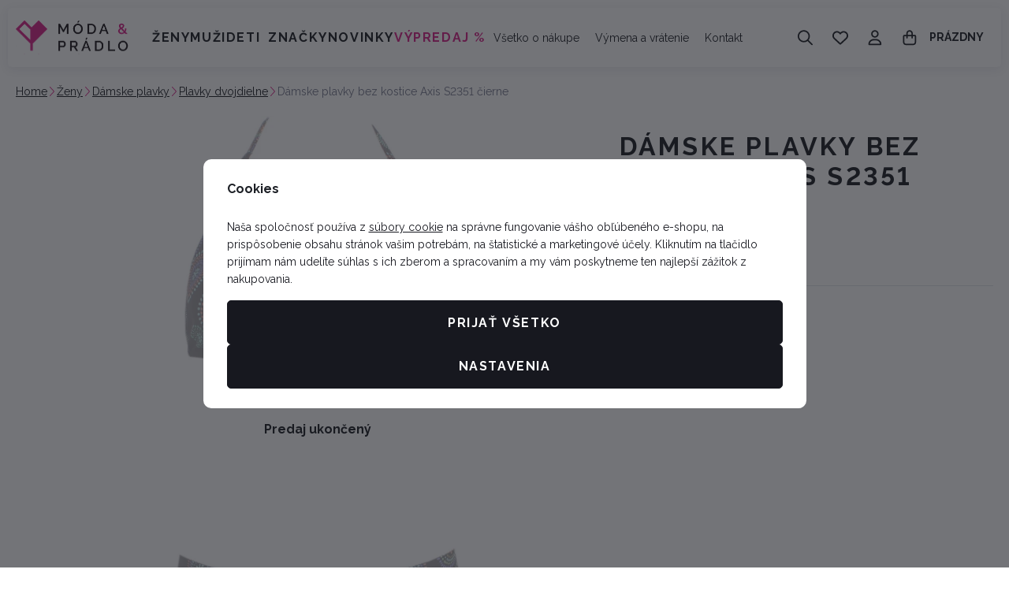

--- FILE ---
content_type: text/css
request_url: https://data.moda-pradlo.cz/web/build/4456.015d01ab.css
body_size: 7507
content:
.c-articles-articleflag{display:flex;flex-wrap:wrap;gap:10px;margin-bottom:0}.c-articles-articleflag a{text-decoration:none}.c-articles-articleflag .flag{background-color:#17181f;border-radius:5px;color:#fff;font-size:.75rem;font-weight:700;padding:5px}.c-articles-articleflag .flag-11{background-color:#d9258a;color:#fff}.c-articles-articleflag .flag-10{background-color:#f7f7f7;color:#242424}.c-articles-articleflag .flag-12{background-color:#fdebfc;color:#242424}.c-articles-articleflag .flag-13{background-color:#efebfd;color:#242424}.c-articles-articleflag .flag-14{background-color:#ebf8fd;color:#242424}.c-articles-articleflag .flag-16{background-color:#ebfded;color:#242424}.c-articles-articleflag .flag-15{background-color:#e7e7e7;color:#242424}.c-articles-articleinfo{color:#797c90;display:flex;flex-wrap:wrap;font-size:.75rem}.c-articles-articleinfo .link{color:#1d2026;display:inline-block;font-weight:400;padding:unset}.c-articles-articleinfo .link:first-of-type{padding:unset}.c-articleslist-lineitem{background:#fff;border:0;border-radius:5px;display:flex;flex:1 0 100%;flex-direction:column;gap:30px}.c-articleslist-lineitem a:not(.link){text-decoration:none}.c-articleslist-lineitem .c-picture{border:0;border-radius:10px;margin:0 0 1rem;overflow:hidden}.c-articleslist-lineitem .c-picture img{border-radius:10px;margin:auto}.c-articleslist-lineitem .content{flex:1 0 50%;padding:0}.c-articleslist-lineitem .title{color:#1d2026;font-size:16px;font-weight:700;height:38.4px;line-height:1.2;margin:1rem 0 10px;overflow:hidden;-webkit-line-clamp:2;display:-webkit-box;-webkit-box-orient:vertical}.c-articleslist-lineitem p{margin:0}.c-articleslist-lineitem .lead{overflow:hidden;-webkit-line-clamp:3;display:-webkit-box;-webkit-box-orient:vertical;height:4.2rem;margin:12px 0 1rem}@container (inline-size > 992px){.c-articleslist-lineitem:not(.container-query-polyfill){flex-direction:row;gap:60px}.c-articleslist-lineitem .content:not(.container-query-polyfill){padding:30px 0}}.c-articleslist-squarebasicitem{background:#fff;border:0;flex:1 0 100%;line-height:1.4;margin:0 0 1.5rem;position:relative}.c-articleslist-squarebasicitem .article-link{display:block;text-decoration:none}.c-articleslist-squarebasicitem .c-picture{background:#fff;border:0;border-radius:5px;margin:0 0 1rem;overflow:hidden;padding:0;position:relative}.c-articleslist-squarebasicitem .c-picture:before{background:rgba(4,4,43,.052);content:"";display:block;inset:0;position:absolute}.c-articleslist-squarebasicitem .title{color:#1d2026;display:-webkit-box;font-size:16px;font-weight:700;height:38.4px;line-height:1.2;overflow:hidden;-webkit-line-clamp:2;-webkit-box-orient:vertical}.c-articleslist-squarebasicitem .date{color:#797c90;font-size:.75rem;margin:0 0 12px}.c-articleslist-squarebasicitem .read-more{color:#1d2026;display:inline-block;font-size:.875rem;text-decoration:underline}.c-articleslist-squarebasicitem .read-more:hover{color:#333843;text-decoration:none}@container (inline-size > 544px){.c-articleslist-squarebasicitem:not(.container-query-polyfill){flex-basis:45%;max-width:50%}}@container (inline-size > 544px){.c-editablecontent .c-articleslist-squarebasicitem:first-child:nth-last-child(2):not(.container-query-polyfill),.c-editablecontent .c-articleslist-squarebasicitem:first-child:nth-last-child(2)~.c-articleslist-squarebasicitem:not(.container-query-polyfill){flex-basis:47%;max-width:calc(5000% - 10px)}.c-editablecontent .c-articleslist-squarebasicitem:first-child:nth-last-child(3):not(.container-query-polyfill),.c-editablecontent .c-articleslist-squarebasicitem:first-child:nth-last-child(3)~.c-articleslist-squarebasicitem:not(.container-query-polyfill){flex-basis:30.3333333333%;max-width:calc(3333.33333% - 10px)}.c-editablecontent .c-articleslist-squarebasicitem:first-child:nth-last-child(4):not(.container-query-polyfill),.c-editablecontent .c-articleslist-squarebasicitem:first-child:nth-last-child(4)~.c-articleslist-squarebasicitem:not(.container-query-polyfill){flex-basis:22%;max-width:calc(2500% - 10px)}}.c-articleslist-squareitem{background:none;border:none;border-radius:5px;flex:1 0 100%}.c-articleslist-squareitem a:not(.btn-link){text-decoration:none}.c-articleslist-squareitem .c-picture{border:none;border-radius:10px;margin:0 0 1rem;overflow:hidden}.c-articleslist-squareitem .c-picture img{margin:auto}.c-articleslist-squareitem .content{padding:0 10px}.c-articleslist-squareitem .title{color:#1d2026;font-size:1.125rem;font-weight:700;height:3.15rem;line-height:1.4;margin:0 0 10px;overflow:hidden;-webkit-line-clamp:2;display:-webkit-box;-webkit-box-orient:vertical}.c-articleslist-squareitem p{margin:0}.c-articleslist-squareitem .lead{overflow:hidden;-webkit-line-clamp:2;display:-webkit-box;-webkit-box-orient:vertical;margin:10px 0 1rem}.c-articleslist-squareitem .btn-link{border-bottom:1px solid #d9258a;color:#17181f;font-size:1rem;font-weight:700;letter-spacing:normal;margin:0;text-decoration:none;text-transform:uppercase;transition:border-bottom-color .3s}.c-articleslist-squareitem .btn-link:active,.c-articleslist-squareitem .btn-link:hover{text-decoration:none}.c-articleslist-squareitem .btn-link.active,.c-articleslist-squareitem .btn-link:active,.c-articleslist-squareitem .btn-link:focus,.c-articleslist-squareitem .btn-link:hover{border-bottom-color:#242424}.c-articleslist-squareitem .btn-link .c-icon{color:#17181f;display:none;font-size:.875rem}@container (inline-size > 390px){.c-articleslist-squareitem:not(.container-query-polyfill){flex-basis:45%;max-width:calc(50% - 10px)}}@container (inline-size < 700px){.c-articleslist-squareitem .title:not(.container-query-polyfill){font-size:1rem;height:2.8rem}.c-articleslist-squareitem .content:not(.container-query-polyfill){padding:0 10px}}@container (inline-size > 1000px){.c-articleslist-squareitem:not(.container-query-polyfill){flex-basis:30%;max-width:calc(33.33333% - 10px)}}@container (inline-size > 1000px){.c-editablecontent .c-articleslist-squareitem:first-child:nth-last-child(2):not(.container-query-polyfill),.c-editablecontent .c-articleslist-squareitem:first-child:nth-last-child(2)~.c-articleslist-squareitem:not(.container-query-polyfill){flex-basis:47%;max-width:calc(5000% - 10px)}.c-editablecontent .c-articleslist-squareitem:first-child:nth-last-child(3):not(.container-query-polyfill),.c-editablecontent .c-articleslist-squareitem:first-child:nth-last-child(3)~.c-articleslist-squareitem:not(.container-query-polyfill){flex-basis:30.3333333333%;max-width:calc(3333.33333% - 10px)}.c-editablecontent .c-articleslist-squareitem:first-child:nth-last-child(4):not(.container-query-polyfill),.c-editablecontent .c-articleslist-squareitem:first-child:nth-last-child(4)~.c-articleslist-squareitem:not(.container-query-polyfill){flex-basis:22%;max-width:calc(2500% - 10px)}}.c-editablecontent-articleslist{container-type:inline-size;display:flex;flex-direction:column;margin:0 0 1rem;width:100%}.c-editablecontent-articleslist .articles{display:flex;flex-wrap:wrap;gap:30px}@container (inline-size < 1001px){.c-editablecontent-articleslist .articles:not(.container-query-polyfill){flex-wrap:nowrap;gap:20px;margin:0 -20px;overflow:auto hidden;padding:0 20px;scroll-padding-left:20px;-ms-scroll-snap-type:x mandatory;scroll-snap-type:x mandatory}.c-editablecontent-articleslist .articles:not(.container-query-polyfill)::-webkit-scrollbar{display:none}.c-editablecontent-articleslist .articles:not(.container-query-polyfill) .c-articleslist-squareitem{scroll-snap-align:start}}@media screen and (max-width:543px){.c-editablecontent-articleslist .articles:not(.container-query-polyfill){gap:10px;margin:0 -10px;padding:0 10px;scroll-padding-left:10px}.c-editablecontent-articleslist .articles:not(.container-query-polyfill) .c-articleslist-squareitem{flex-basis:80%;max-width:80%}}.c-editablecontent-recommender{container-type:inline-size;margin:10px 0;position:relative;width:100%}.c-editablecontent-recommender .products{display:flex;flex-wrap:wrap;gap:10px 30px}.c-editablecontent-recommender .more-products{text-align:center;transform:translateY(-9px)}.c-editablecontent-recommender .more-products>button{background-color:#f7f7f7;border-color:#e5e6eb;color:#1d2026;padding:10px 12px}.c-editablecontent-recommender .more-products>button.active,.c-editablecontent-recommender .more-products>button:active,.c-editablecontent-recommender .more-products>button:focus,.c-editablecontent-recommender .more-products>button:hover{background-color:#dedede;border-color:#c8cad5;color:#1d2026}@container (inline-size < 768px){.c-editablecontent-recommender .carousel-wrapper:not(.container-query-polyfill){flex-wrap:nowrap;gap:0;margin:0;overflow-y:auto}.c-editablecontent-recommender .carousel-wrapper:not(.container-query-polyfill) ::-webkit-scrollbar,.c-editablecontent-recommender .carousel-wrapper:not(.container-query-polyfill)::-webkit-scrollbar{height:0}}@container (inline-size < 768px){.wpj-slider-wrapper .c-editablecontent-recommender .carousel-wrapper:not(.container-query-polyfill){gap:10px 30px;margin:0;overflow-y:unset}}.c-blocekproducts{container-type:inline-size;width:100%}.c-blocekproducts .title-default{color:#1d2026;font-size:18px;font-weight:700}.c-blocekproducts .products{display:flex;flex-wrap:wrap;gap:10px}@container (inline-size > 480px){.c-blocekproducts .title-default:not(.container-query-polyfill){font-size:32px}}.c-editablecontent-contactform{border:1px solid #e5e6eb;border-radius:5px;container-type:inline-size;margin:unset;max-width:800px;padding:30px 36px}.c-editablecontent-contactform .title{color:#1d2026;margin-bottom:0;text-transform:uppercase}.c-editablecontent-contactform form{border-top:0;container-type:inline-size;display:flex;flex-wrap:wrap;gap:10px;justify-content:space-between;margin-top:1rem}.c-editablecontent-contactform form>div{flex-basis:100%;max-width:100%}.c-editablecontent-contactform form label{color:#1d2026}.c-editablecontent-contactform form .message .form-control{height:105px}.c-editablecontent-contactform form .file,.c-editablecontent-contactform form .file>div{align-items:center;display:flex}.c-editablecontent-contactform form .file .form-control{background-color:unset;border:unset;color:#1d2026;min-height:unset;padding:0}.c-editablecontent-contactform form .file .form-control::-webkit-file-upload-button{background-color:unset;border:0;color:#1d2026;cursor:pointer}.c-editablecontent-contactform form .file .form-control::file-selector-button{background-color:unset;border:0;color:#1d2026;cursor:pointer}.c-editablecontent-contactform form .file svg{color:#1d2026}.c-editablecontent-contactform form .form-group{margin-bottom:0}.c-editablecontent-contactform form .subscribe-wrapper{display:flex;flex-basis:100%;flex-wrap:wrap;gap:10px;justify-content:space-between;max-width:100%}.c-editablecontent-contactform form button{margin:5px 0 0;max-width:260px;width:100%}@container (inline-size > 400px){.c-editablecontent-contactform form>div:not(.message):not(.file):not(.container-query-polyfill){flex-basis:calc(50% - 5px);max-width:calc(50% - 5px)}}.c-editablecontent-homesections{container-type:inline-size;display:flex;flex-wrap:wrap;gap:10px;margin-bottom:10px}.c-editablecontent-homesections .item{background-color:#f7f7f7;border:unset;border-radius:5px;flex-basis:calc(50% - 5px);max-width:calc(50% - 5px);overflow:hidden;position:relative;text-decoration:none}.c-editablecontent-homesections .item,.c-editablecontent-homesections .item .text{align-items:center;display:flex;flex-direction:column;justify-content:center}.c-editablecontent-homesections .item .title{text-decoration:none}.c-editablecontent-homesections .item.active .title,.c-editablecontent-homesections .item:active .title,.c-editablecontent-homesections .item:focus .title,.c-editablecontent-homesections .item:hover .title{text-decoration:underline}.c-editablecontent-homesections .item .btn-wrapper{max-height:0;opacity:0;overflow:hidden;transition:all .3s}.c-editablecontent-homesections .item .btn-wrapper span{margin:20px 0 0}.c-editablecontent-homesections .item.active .btn-wrapper,.c-editablecontent-homesections .item:active .btn-wrapper,.c-editablecontent-homesections .item:focus .btn-wrapper,.c-editablecontent-homesections .item:hover .btn-wrapper{max-height:100px;opacity:1}.c-editablecontent-homesections .c-picture{align-items:center;background:#fff;display:flex;height:100%;margin:0;max-width:unset;mix-blend-mode:darken;overflow:hidden;padding:0;position:relative}.c-editablecontent-homesections .c-picture:before{background:rgba(4,4,43,.052);content:"";display:block;inset:0;position:absolute}.c-editablecontent-homesections .text{padding:5px 10px 20px;text-align:center}.c-editablecontent-homesections .title{color:#1d2026;font-size:12px;font-weight:400;line-height:1.6}@container (inline-size > 350px){.c-editablecontent-homesections .title:not(.container-query-polyfill){font-size:.875rem}}@container (inline-size > 768px){.c-editablecontent-homesections .item:not(.container-query-polyfill){flex-basis:calc(33.33333% - 6.66667px);max-width:calc(33.33333% - 6.66667px)}}@container (inline-size > 992px){.c-editablecontent-homesections .item:not(.container-query-polyfill){flex-basis:calc(33.33333% - 6.66667px);max-width:calc(33.33333% - 6.66667px)}}@container (inline-size > 1260px){.c-editablecontent-homesections .item:not(.container-query-polyfill){flex-basis:calc(16.66667% - 8.33333px);max-width:calc(16.66667% - 8.33333px)}}@container (inline-size < 768px){.c-editablecontent-homesections .item:not(.container-query-polyfill){flex-direction:row;justify-content:flex-start;padding:10px 0}.c-editablecontent-homesections .text:not(.container-query-polyfill){padding:0 10px;text-align:left}.c-editablecontent-homesections .c-picture:not(.container-query-polyfill){max-width:54px}}.c-editablecontent-producers{align-items:center;container-type:inline-size;display:flex;flex-wrap:nowrap;gap:unset;justify-content:space-between;position:relative;width:100%}.c-editablecontent-producers .dark-mode img{filter:invert(1)}.c-editablecontent-producers .producer-item{align-items:center;display:flex;flex:1;justify-content:center}.c-editablecontent-producers .producer-item .c-picture{display:inline-block;max-height:50px;max-width:150px}.c-editablecontent-producers .producer-item .c-picture img{height:auto;max-height:50px;max-width:150px;width:auto}@media screen and (max-width:991px){.c-editablecontent-producers{flex-wrap:nowrap;gap:unset;margin:0 -20px;overflow:auto hidden;padding:0 20px;scroll-padding-left:20px;-ms-scroll-snap-type:x mandatory;scroll-snap-type:x mandatory;width:calc(100% + 40px)}.c-editablecontent-producers::-webkit-scrollbar{display:none}.c-editablecontent-producers .producer-item{flex:1 0 200px;justify-content:flex-start;padding:0 20px;scroll-snap-align:start}.c-editablecontent-producers .show-more{flex:0 0 auto}}@media screen and (max-width:543px){.c-editablecontent-producers{margin:0 -10px;padding:0 10px;scroll-padding-left:10px;width:calc(100% + 20px)}.c-editablecontent-producers .producer-item{flex:1 0 150px;padding:0 10px}}.tns-outer{padding:0!important}.tns-outer [hidden]{display:none!important}.tns-outer [aria-controls],.tns-outer [data-action]{cursor:pointer}.tns-slider{transition:all 0s}.tns-horizontal.tns-subpixel{white-space:nowrap}.tns-horizontal.tns-subpixel>.tns-item{display:inline-block;vertical-align:top;white-space:normal}.tns-horizontal.tns-no-subpixel:after{clear:both;content:"";display:table}.tns-horizontal.tns-no-subpixel>.tns-item{float:left}.tns-horizontal.tns-carousel.tns-no-subpixel>.tns-item{margin-right:-100%}.tns-no-calc{left:0;position:relative}.tns-autowidth{display:inline-block}.tns-lazy-img{opacity:.6;transition:opacity .6s}.tns-lazy-img.tns-complete{opacity:1}.tns-ah{transition:height 0s}.tns-ovh{overflow:hidden}.tns-visually-hidden{left:-10000em;position:absolute}.tns-transparent{opacity:0;visibility:hidden}.tns-fadeIn{filter:alpha(opacity=100);opacity:1;z-index:0}.tns-fadeOut,.tns-normal{filter:alpha(opacity=0);opacity:0;z-index:-1}.tns-vpfix{white-space:nowrap}.tns-vpfix>div,.tns-vpfix>li{display:inline-block}.tns-t-subp2{height:10px;margin:0 auto;overflow:hidden;position:relative;width:310px}.tns-t-ct{position:absolute;right:0;width:2333.33333%}.tns-t-ct:after{clear:both;content:"";display:table}.tns-t-ct>div{float:left;height:10px;width:1.42857%}.tns-controls button{align-items:center;background:transparent;border:none;display:flex;justify-content:center;position:absolute;top:50%;transform:translateY(-50%);z-index:1}.tns-controls button svg{height:1em;width:1em;fill:currentColor}.tns-controls button svg *{fill:currentColor}.tns-nav{display:flex;height:0;position:absolute;width:100%;z-index:1}.tns-nav button{background:transparent;border:none}.c-editablecontent-sliders{margin:0 0 2rem;position:relative}.c-editablecontent-sliders .slider-tns>div:not(.tns-item)+div:not(.tns-item){display:none}.c-editablecontent-sliders .tns-controls button{background-color:#fff;border-color:#fff;border-radius:50px;color:#17181f;color:#1d2026;font-size:20px;height:50px;padding:0;width:50px}.c-editablecontent-sliders .tns-controls button.active,.c-editablecontent-sliders .tns-controls button:active,.c-editablecontent-sliders .tns-controls button:focus,.c-editablecontent-sliders .tns-controls button:hover{background-color:#e6e6e6;border-color:#e6e6e6;color:#17181f}.c-editablecontent-sliders .tns-controls button:first-child{left:10px}.c-editablecontent-sliders .tns-controls button:last-child{right:10px}.c-editablecontent-sliders .tns-nav{align-items:center;bottom:-12px;gap:10px;justify-content:center}.c-editablecontent-sliders .tns-nav button{background-color:#e5e6eb;border-radius:0;height:3px;transition:background-color .3s;width:60px}.c-editablecontent-sliders .tns-nav .tns-nav-active,.c-editablecontent-sliders .tns-nav button:hover{background-color:#d9258a}@media screen and (max-width:767px){.c-editablecontent-sliders .tns-controls button{height:50px;width:50px}}.c-header-menu{width:auto}.c-header-menu.theme-dark a{color:#1d2026}.c-header-menu.theme-light a{color:#fff;font-size:.875rem;font-weight:400}.c-header-menu ul{align-items:center;display:flex;justify-content:center;list-style:none;margin-bottom:0;padding-left:0}.c-header-menu ul>li{display:inline-block}.c-header-menu a{font-size:.875rem;font-weight:400;padding:5px 10px;text-decoration:none}.c-header-menu a:active,.c-header-menu a:hover{text-decoration:underline}.c-jsshop-actionbutton{display:flex;position:relative}.c-jsshop-actionbutton>a{all:inherit;cursor:pointer;height:100%;transition:none}.c-jsshop-actionbutton .text,.c-jsshop-actionbutton>a+a{display:none}.c-jsshop-actionbutton .icon{display:flex;line-height:1;position:relative}.c-jsshop-actionbutton .c-icon{font-size:20px;line-height:1}.c-jsshop-actionbutton .active-indicator{font-size:12px;position:absolute;right:-6px;top:-6px}.c-jsshop-actionbutton.btn{padding:0}.c-jsshop-actionbutton.btn>a{border:0;padding:.9rem 1rem}.c-jsshop-actionbutton.active,.c-jsshop-actionbutton:active,.c-jsshop-actionbutton:focus,.c-jsshop-actionbutton:hover{z-index:1}.c-jsshop-recommender{overflow:auto;-ms-scroll-chaining:none;height:100%;overscroll-behavior:contain;padding:3px 13px 3px 3px;width:100%}.c-jsshop-recommender-product{background:#fff;border-radius:10px;display:block;margin:0 0 10px;padding:10px 14px;text-align:center}.c-jsshop-recommender-product:last-child{margin-bottom:0}.c-jsshop-recommender-product .c-picture{margin-bottom:10px}.c-jsshop-recommender-product .product-link,.c-jsshop-recommender-product .product-link:active,.c-jsshop-recommender-product .product-link:hover{text-decoration:none}.c-jsshop-recommender-product .title{color:#1d2026;display:block;display:-webkit-box;font-size:.875rem;font-weight:400;line-height:1.4;text-align:center;white-space:normal;-webkit-line-clamp:2;-webkit-box-orient:vertical;margin-bottom:5px;overflow:hidden}.c-jsshop-recommender-product .c-product-price{align-items:center;margin:0}.c-jsshop-recommender-product .c-product-price>div strong{color:#1d2026;font-size:18px;font-weight:700}.c-picture{display:block}.c-picture img{border-radius:5px}.c-product-addtocartbutton{background-color:#d9258a;border-color:#d9258a;border-radius:5px;color:#fff;display:flex;overflow:hidden;position:relative;width:100%}.c-product-addtocartbutton.active,.c-product-addtocartbutton:active,.c-product-addtocartbutton:focus,.c-product-addtocartbutton:hover{background-color:#ad1e6e;border-color:#ad1e6e;color:#fff}.c-product-addtocartbutton:has(>.c-icon){padding-left:50px}.c-product-addtocartbutton>.c-icon{font-size:20px;left:20px;order:unset;position:absolute}.c-product-addtocartbutton .product-added-success{align-items:center;background-color:#d9258a;color:#fff;display:flex;inset:-1px;justify-content:center;opacity:0;position:absolute;z-index:1}.c-product-addtocartbutton .product-added-success .c-icon{font-size:30px}.c-product-addtocartbutton.btn-product-added .product-added-success{opacity:1;z-index:1}.c-product-addtocartbutton .add-to-cart-loader{background-color:#d9258a;inset:-1px;position:absolute;z-index:1}.c-product-addtocartbutton .add-to-cart-loader:before{animation:add-to-cart-loader 1.25s linear infinite;border:3px solid #fff;border-radius:50%;border-right-color:transparent;content:"";display:block;height:30px;left:calc(50% - 15px);position:absolute;top:calc(50% - 15px);width:30px}.c-product-addtocartbutton .non-variation{align-items:center;background-color:#a0a0a0;border-color:#a0a0a0;color:#fff;display:none;inset:-1px;justify-content:center;pointer-events:none;position:absolute;z-index:1}.c-product-addtocartbutton.has-variation-error{background-color:#a0a0a0;border-color:#a0a0a0;color:#fff;cursor:not-allowed;pointer-events:none;pointer-events:auto}.c-product-addtocartbutton.has-variation-error .non-variation{display:flex}.c-product-addtocartbutton:not(:last-child){border-bottom-right-radius:0;border-top-right-radius:0}@keyframes add-to-cart-loader{0%{transform:rotate(0)}to{transform:rotate(1turn)}}.c-product-code p{margin-bottom:0}.c-product-code p,.c-product-code span{color:#797c90;font-size:.875rem;font-weight:400;line-height:1.4}.c-product-code span{margin-bottom:1rem}.c-product-collections-colorscatalog{align-items:center;display:flex;flex-direction:row;gap:10px;margin-bottom:1rem}.c-product-collections-colorscatalog .color{border:none;border-radius:50%;flex:0 0 auto;height:15px;outline:none;transition:outline .3s;width:15px}.c-product-collections-colorscatalog .color.active,.c-product-collections-colorscatalog .color:active,.c-product-collections-colorscatalog .color:focus,.c-product-collections-colorscatalog .color:hover{outline:none}.c-product-collections-colorscatalog .remaining-count{align-items:center;background:#fff;border-radius:7px;color:#1d2026;display:inline-flex;flex:0 0 auto;font-size:.75rem;font-weight:700;height:15px;justify-content:center;line-height:1;text-decoration:none;width:24px}.c-product-collections-colorscatalog .remaining-count:active,.c-product-collections-colorscatalog .remaining-count:hover{text-decoration:underline}.c-product-deliverytime-availability .delivery{color:#f7863f;font-size:.875rem;font-weight:700;margin:0}.c-product-deliverytime-availability .delivery-0{color:#0ac06c}.c-product-deliverytime-availability .delivery--1{color:#e60041}.c-product-discountlabel{align-items:center;background:#e60041;border-radius:5px;color:#fff;display:inline-flex;font-size:.75rem;font-weight:700;letter-spacing:0;line-height:1;padding:6px 7px;text-transform:none}.c-product-labels{display:flex;flex-wrap:wrap;gap:5px;margin-bottom:20px}.c-product-labels>span{align-items:center;border-radius:5px;display:inline-flex;font-size:.75rem;font-weight:700;letter-spacing:0;line-height:1;padding:6px 7px;text-transform:none}.c-product-labels>span svg{font-size:.875rem;margin-right:10px}.c-product-labels .flag-pink{background-color:#d9258a;color:#fff}.c-product-labels .flag-gray-light{background-color:#f7f7f7;color:#242424}.c-product-labels .flag-pink-light-alt{background-color:#fdebfc;color:#242424}.c-product-labels .flag-lavender{background-color:#efebfd;color:#242424}.c-product-labels .flag-icy-blue{background-color:#ebf8fd;color:#242424}.c-product-labels .flag-mint-green{background-color:#ebfded;color:#242424}.c-product-labels .flag-peach{background-color:#fdeeeb;color:#242424}.c-product-labels .flag-gray-light-alt{background-color:#e7e7e7;color:#242424}.c-product-parameters{border-bottom:1px solid #e5e6eb;container-type:inline-size;margin-bottom:1rem;padding-bottom:1rem;width:100%}.c-product-parameters .parameters-header{align-items:center;display:flex;justify-content:space-between;margin-bottom:1rem}.c-product-parameters .parameters-header .title-default{color:#1d2026;font-size:18px;font-weight:700;letter-spacing:normal;margin:0;text-transform:none}.c-product-parameters .parameters-header .c-picture{display:inline-block;max-height:40px;max-width:100px}.c-product-parameters .parameters-header .c-picture img{height:auto;max-height:40px;max-width:100px;width:auto}.c-product-parameters table{width:100%}.c-product-parameters table td{padding:1px 0;vertical-align:top}.c-product-parameters table td.middle-align{vertical-align:middle}.c-product-parameters table tr{line-height:1.6}.c-product-parameters table td:first-child{color:#17181f;font-size:.875rem;font-weight:400;min-width:unset;padding-right:1rem}.c-product-parameters table td:last-child{color:#17181f;font-size:.875rem;font-weight:400}.c-product-parameters .table-stripped tr:nth-child(odd){background:#f7f7f7}.c-product-parameters .table-stripped td{padding:5px 10px}.c-product-parameters .table-bordered{border-top:1px solid #e5e6eb}.c-product-parameters .table-bordered tr{border-bottom:1px solid #e5e6eb}.c-product-parameters .table-bordered td{padding:5px 0}.c-product-parameters .value{display:inline-block}.c-product-parameters-progress{align-items:center;display:flex;gap:3px;height:3px;justify-content:space-between;max-width:100%;width:115px}.c-product-parameters-progress div{background-color:#e5e6eb;border-radius:0;flex:1;height:100%}.c-product-parameters-progress .active{background-color:#17181f}.c-product-price{display:flex;flex-direction:column;margin-bottom:1rem}.c-product-price>div{align-items:center;display:flex;margin-bottom:5px}.c-product-price>div.has-discount strong{color:#e60041}.c-product-price>div.is-zero strong{color:#1d2026;font-size:34px;font-weight:700}.c-product-price>div .price-novat{font-size:18px}.c-product-price>div .c-product-discountlabel{margin:0 12px 0 0}.c-product-price>div strong{color:#454545;font-family:Raleway,sans-serif;font-size:34px;font-weight:700;line-height:1.1}.c-product-price .price-novat-text,.c-product-price p{color:#797c90;font-size:.75rem}.c-product-price p{margin:0}.c-product-price p strong{color:#1d2026;text-decoration:line-through}.c-product-price p .discount{color:#e60041}.c-product-price .unit-price{color:#797c90;font-size:.875rem}.c-product-producerlogo{align-items:center;display:flex;flex-wrap:wrap;gap:15px;justify-content:flex-start;margin-bottom:1rem}.c-product-producerlogo>*{flex:0 0 auto}.c-product-producerlogo p{color:#1d2026;font-size:.875rem;font-weight:700;margin:0}.c-product-producerlogo .c-picture{display:inline-block;max-height:40px;max-width:100px}.c-product-producerlogo .c-picture img{height:auto;max-height:40px;max-width:100px;width:auto}.c-product-producerlogo a{color:inherit;font-size:inherit;font-weight:inherit;text-decoration:underline}.c-product-producerlogo a:active,.c-product-producerlogo a:hover{text-decoration:none}.c-product-producerlogo .c-icon{color:#1d2026;font-size:.875rem;margin:0}.c-product-submitblock{display:flex;gap:10px;margin-bottom:1rem}.c-product-submitblock .c-jsshop-actionbutton{margin-left:-9px}.c-product-submitblock .c-jsshop-actionbutton a{margin:auto;width:100%}.c-product-submitblock .c-jsshop-actionbutton:not(:last-of-type){border-radius:0}.c-product-submitblock .c-jsshop-actionbutton:last-of-type{border-bottom-left-radius:0;border-top-left-radius:0}.c-productlist-lineitem{align-items:center;border-bottom:1px solid #e5e6eb;display:flex;flex:1 0 100%;gap:10px;justify-content:space-between;padding:0 0 10px}.c-productlist-lineitem.borderless{border-bottom:0}.c-productlist-lineitem>a{align-items:center;display:flex;flex:1;gap:10px;text-decoration:none}.c-productlist-lineitem>a.active .title,.c-productlist-lineitem>a:active .title,.c-productlist-lineitem>a:focus .title,.c-productlist-lineitem>a:hover .title{text-decoration:underline}.c-productlist-lineitem .c-picture{background:#fff;border:0;border-radius:10px;overflow:hidden;padding:0;position:relative;width:80px}.c-productlist-lineitem .c-picture:before{background:rgba(4,4,43,.052);content:"";display:block;inset:0;position:absolute}.c-productlist-lineitem .c-picture img{margin:auto}.c-productlist-lineitem .c-product-discountlabel{left:10px;position:absolute;top:10px}.c-productlist-lineitem .content{flex:1}.c-productlist-lineitem .title{color:#1d2026;font-size:.875rem;font-weight:400;height:2.8rem;margin:0 0 8px;overflow:hidden;-webkit-line-clamp:2;display:-webkit-box;-webkit-box-orient:vertical}.c-productlist-lineitem .c-product-price{align-items:baseline;display:flex;flex-wrap:wrap;margin:0}.c-productlist-lineitem .c-product-price>div{margin:0 5px 0 0}.c-productlist-lineitem .c-product-price>div strong{font-size:18px;font-weight:700}.c-productlist-lineitem .c-product-price p strong{color:#797c90;font-size:.75rem}.c-productlist-lineitem .c-product-deliverytime-availability{margin:0}.c-productlist-lineitem .c-product-deliverytime-availability p{font-size:.75rem;font-weight:400}.c-productlist-lineitem .c-product-addtocartbutton{padding-left:1rem;padding-right:1rem}.c-productlist-lineitem .c-product-addtocartbutton>.c-icon{left:unset;position:relative}.c-productlist-lineitem .c-product-addtocartbutton .text{display:none}.c-productlist-lineitem.price-beside-title .c-product-buyform{max-width:42px}.c-productlist-lineitem.price-beside-title .c-product-buyform .btn{height:42px;padding:0;width:42px}.c-productlist-lineitem.price-beside-title .c-product-buyform .btn .c-icon{font-size:20px}.c-productlist-lineitem.price-beside-title .c-product-addtocartbutton>.c-icon{margin-right:0}.c-productlist-lineitem.price-beside-title .c-picture{width:72px}@container (inline-size > 450px){.c-productlist-lineitem:not(.container-query-polyfill){gap:25px;padding:0 20px 10px 0}.c-productlist-lineitem:not(.container-query-polyfill)>a:not(.container-query-polyfill){gap:25px}.c-productlist-lineitem.price-beside-title:not(.container-query-polyfill) .content:not(.container-query-polyfill){align-items:center;display:flex;justify-content:space-between}.c-productlist-lineitem.price-beside-title:not(.container-query-polyfill) .content:not(.container-query-polyfill)>div:not(.container-query-polyfill){min-width:120px}.c-productlist-lineitem.price-beside-title:not(.container-query-polyfill) .c-product-price:not(.container-query-polyfill){align-items:flex-end;flex-direction:column;text-align:right}.c-productlist-lineitem.price-beside-title:not(.container-query-polyfill) .c-product-price:not(.container-query-polyfill)>div:not(.container-query-polyfill){margin:0}.c-productlist-lineitem.price-beside-title:not(.container-query-polyfill) .c-product-deliverytime-availability:not(.container-query-polyfill){text-align:right}.c-productlist-lineitem.price-beside-title:not(.container-query-polyfill) .title:not(.container-query-polyfill){height:auto;margin-bottom:0;max-height:2.8rem}.c-productlist-lineitem:not(.price-beside-title):not(.container-query-polyfill) .c-picture:not(.container-query-polyfill){width:115px}}@container (inline-size > 660px){.c-productlist-lineitem .c-product-buyform:not(.container-query-polyfill){flex:1;max-width:240px}.c-productlist-lineitem.price-beside-title:not(.container-query-polyfill) .c-product-buyform:not(.container-query-polyfill){max-width:42px}.c-productlist-lineitem:not(.price-beside-title):not(.container-query-polyfill) .c-product-addtocartbutton:not(.container-query-polyfill){padding-left:1rem;padding-right:1rem}.c-productlist-lineitem:not(.price-beside-title):not(.container-query-polyfill) .c-product-addtocartbutton:not(.container-query-polyfill)>.c-icon:not(.container-query-polyfill){display:none}.c-productlist-lineitem:not(.price-beside-title):not(.container-query-polyfill) .c-product-addtocartbutton:not(.container-query-polyfill) .text:not(.container-query-polyfill){display:inline}}@container (inline-size > 992px){.c-productlist-lineitem:not(.container-query-polyfill){border-bottom:0;flex:1 0 21%;max-width:calc(25% - 10px)}.c-productlist-lineitem.has-buyform:not(.container-query-polyfill){flex:1 0 45%;max-width:calc(50% - 10px)}.c-productlist-lineitem.price-beside-title:not(.container-query-polyfill){flex:1 0 100%;max-width:calc(100% - 10px)}}.c-productlist-previewitem{background:#fff;border:0;border-radius:5px;line-height:1.4;padding:20px;position:relative}.c-productlist-previewitem .product-link{text-decoration:none}.c-productlist-previewitem .c-product-labels{left:1rem;position:absolute;top:1rem;z-index:1}.c-productlist-previewitem .c-picture{border:0;border-radius:10px;margin:0 0 10px;overflow:hidden}.c-productlist-previewitem .c-picture img{margin:auto}.c-productlist-previewitem .title{color:#1d2026;font-size:.875rem;font-weight:400;height:2.625rem;margin:0 0 5px;overflow:hidden;-webkit-line-clamp:2;display:-webkit-box;-webkit-box-orient:vertical}.c-productlist-previewitem .bottom-content{align-items:center;display:flex;justify-content:space-between}.c-productlist-previewitem .c-product-price{align-items:baseline;display:flex;flex-wrap:wrap;gap:5px;margin:0}.c-productlist-previewitem .c-product-price>div{margin:0}.c-productlist-previewitem .c-product-price>div strong{font-size:18px;font-weight:700}.c-productlist-previewitem .c-product-price p strong{color:#797c90;font-size:.75rem}@container (inline-size > 290px){.c-productlist-squareitem:not(.container-query-polyfill){flex-basis:calc(50% - 5px);max-width:calc(50% - 5px)}}@container (inline-size > 768px){.c-productlist-squareitem:not(.container-query-polyfill){flex-basis:calc(33.33333% - 6.66667px);max-width:calc(33.33333% - 6.66667px)}}.c-productlist-squareitem{background:#fff;border:0;border-radius:5px;flex:1 0 100%;line-height:1.4;position:relative}.c-productlist-squareitem>div{position:relative}.c-productlist-squareitem .product-link{text-decoration:none}.c-productlist-squareitem .c-product-labels{left:10px;margin-bottom:0;position:absolute;top:10px;z-index:1}.c-productlist-squareitem .c-product-variations{bottom:6px;left:6px;margin-bottom:0;position:absolute}.c-productlist-squareitem .c-picture{aspect-ratio:1.1;background:#fff;border:0;border-radius:10px;margin:0 0 1rem;overflow:hidden;padding:0;position:relative}.c-productlist-squareitem .c-picture:before{background:rgba(4,4,43,.052);content:"";display:block;inset:0;position:absolute}.c-productlist-squareitem .c-picture img{margin:auto;max-height:100%;width:auto}.c-productlist-squareitem .c-product-reviews-rating{bottom:10px;display:none;position:absolute;right:10px}.c-productlist-squareitem .c-product-reviews-rating .reviews-count{color:#1d2026;font-size:.75rem}.c-productlist-squareitem .c-product-reviews-rating .reviews-count+.reviews-count{color:#797c90}.c-productlist-squareitem .c-product-collections-colorscatalog{bottom:10px;gap:5px;left:10px;margin-bottom:0;max-width:calc(100% - 20px);opacity:1;overflow:hidden;position:absolute;z-index:2}.c-productlist-squareitem .content{padding:0 10px 10px}.c-productlist-squareitem .title{color:#1d2026;font-size:.875rem;font-weight:400;height:2.45rem;margin:0 0 8px;overflow:hidden;-webkit-line-clamp:2;display:-webkit-box;-webkit-box-orient:vertical}.c-productlist-squareitem .c-product-price{margin:0 0 2px;min-height:20px}.c-productlist-squareitem .c-product-price>div{margin:0 5px 0 0}.c-productlist-squareitem .c-product-price>div strong{font-size:1.125rem;font-weight:700}.c-productlist-squareitem .c-product-price p strong{color:#797c90;font-size:1.125rem}.c-productlist-squareitem .c-product-deliverytime-availability{margin:0}.c-productlist-squareitem .c-product-deliverytime-availability p{font-size:.875rem;font-weight:400}.c-productlist-squareitem .c-product-submitblock{bottom:15px;display:flex;flex-direction:column;gap:10px;margin-bottom:0;margin-top:0;position:absolute;right:15px;z-index:1}.c-productlist-squareitem .c-product-submitblock .btn,.c-productlist-squareitem .c-product-submitblock .c-jsshop-actionbutton.btn,.c-productlist-squareitem .c-product-submitblock .c-product-addtocartbutton{border-radius:5px;flex:0 0 50px;height:50px;padding:10px;width:50px}.c-productlist-squareitem .c-product-submitblock .btn>.c-icon,.c-productlist-squareitem .c-product-submitblock .c-jsshop-actionbutton.btn>.c-icon,.c-productlist-squareitem .c-product-submitblock .c-product-addtocartbutton>.c-icon{font-size:20px;margin-right:0;position:static}.c-productlist-squareitem .c-product-submitblock .btn .text,.c-productlist-squareitem .c-product-submitblock .c-jsshop-actionbutton.btn .text,.c-productlist-squareitem .c-product-submitblock .c-product-addtocartbutton .text{display:none}.c-productlist-squareitem .c-product-submitblock .c-jsshop-actionbutton a{all:inherit}.c-productlist-squareitem.active .title,.c-productlist-squareitem:active .title,.c-productlist-squareitem:focus .title,.c-productlist-squareitem:hover .title{text-decoration:underline}@container (inline-size > 380px){.c-productlist-squareitem:not(.container-query-polyfill){flex-basis:calc(50% - 5px);max-width:calc(50% - 5px)}}@container (inline-size > 544px){.c-productlist-squareitem:not(.container-query-polyfill){flex-basis:calc(33.33333% - 6.66667px);max-width:calc(33.33333% - 6.66667px)}}@container (inline-size > 768px){.c-productlist-squareitem>div:not(.container-query-polyfill){position:relative}.c-productlist-squareitem .c-product-submitblock:not(.container-query-polyfill){opacity:0;transition:opacity .3s}.c-productlist-squareitem:not(.container-query-polyfill).active .c-product-submitblock:not(.container-query-polyfill),.c-productlist-squareitem:not(.container-query-polyfill):active .c-product-submitblock:not(.container-query-polyfill),.c-productlist-squareitem:not(.container-query-polyfill):focus .c-product-submitblock:not(.container-query-polyfill),.c-productlist-squareitem:not(.container-query-polyfill):hover .c-product-submitblock:not(.container-query-polyfill){opacity:1}.c-productlist-squareitem .c-product-reviews-rating:not(.container-query-polyfill){display:flex}}@container (inline-size > 992px){.c-productlist-squareitem:not(.container-query-polyfill){flex-basis:calc(25% - 7.5px);max-width:calc(25% - 7.5px)}}@media screen and (max-width:991px){.c-productlist-squareitem .c-product-reviews-rating{display:none!important}.c-productlist-squareitem .c-product-submitblock{display:none}}@container (inline-size > 1260px){.c-editablecontent-recommender .products.carousel-wrapper .c-productlist-squareitem:not(.container-query-polyfill),.c-recommender .products.carousel-wrapper .c-productlist-squareitem:not(.container-query-polyfill){flex-basis:calc(20% - 8px);max-width:calc(20% - 8px)}}.c-select:not(.has-input-prepend){position:relative}.c-select .active-choice{align-items:center;cursor:pointer;display:flex;gap:10px;justify-content:space-between}.c-select .active-choice.dropdown-active:not(.dropdown-on-top){border-bottom-left-radius:0;border-bottom-right-radius:0}.c-select .active-choice.dropdown-active.dropdown-on-top{border-top-left-radius:0;border-top-right-radius:0}.c-select .active-choice.dropdown-active .caret-icon{transform:rotate(180deg)}.c-select .active-choice.input-prepend{text-wrap:nowrap}.c-select .active-choice .text-block{align-items:center;display:flex;flex-direction:row;gap:10px}.c-select .dropdown{background-color:#fff;border:1px solid #e5e6eb;border-bottom-left-radius:5px;border-bottom-right-radius:5px;border-top-style:none;box-shadow:0 3px 6px rgba(0,0,0,.05);display:none;left:0;position:absolute;top:100%;width:100%;z-index:101}.c-select .dropdown.active{display:block}.c-select .dropdown.on-top{border-bottom-style:none;border-radius:5px 5px 0 0;border-top:1px solid #e5e6eb;box-shadow:0 -3px 6px rgba(0,0,0,.05);top:0;transform:translateY(-100%)}.c-select .dropdown>.choice:first-child{margin-top:13px}.c-select .search-block{padding:10px}.c-select .search-block .input-group{align-items:center;display:flex;flex-direction:row;gap:20px}.c-select .search-block .input-group-prepend svg{vertical-align:top}.c-select .search-block .input-group-input{border:none;min-height:0;padding:0}.c-select .choice-list{max-height:240px;overflow-y:auto}.c-select .choice-list .spaced{border-top:1px solid #e5e6eb;margin-top:13px;padding-top:13px}.c-select .choice{align-items:center;cursor:pointer;display:flex;flex-direction:row;gap:10px;padding:7px 20px}.c-select .choice.active,.c-select .choice:active,.c-select .choice:focus,.c-select .choice:hover{background-color:#f7f7f7}.c-select .choice-icon{border:unset;border-radius:50%;display:inline-flex;flex:0 0 auto;height:18px;overflow:hidden;width:18px}.c-select .choice-icon img{height:100%;object-fit:cover;width:100%}.c-singlebanner-banner{border-radius:10px;container-type:inline-size;height:100%;overflow:hidden;position:relative;width:100%}.c-singlebanner-banner a{display:grid;font-size:.875rem;font-weight:700;height:100%;position:relative;text-decoration:none;width:100%}.c-singlebanner-banner a:active,.c-singlebanner-banner a:hover{text-decoration:none}.c-singlebanner-banner .c-picture{grid-area:1/1;width:100%}.c-singlebanner-banner .c-picture img{display:block;height:auto;max-width:100%;min-height:300px;object-fit:cover;width:100%}.c-singlebanner-banner .c-video{grid-area:1/1;height:100%;position:static;width:100%}.c-singlebanner-banner .c-video video{display:block;height:100%;max-width:100%;object-fit:cover;width:100%}.c-singlebanner-banner .inner-wrapper{align-items:center;display:flex;grid-area:1/1;justify-content:flex-start;padding:20px 15px 20px 28px;position:absolute}.c-singlebanner-banner .content{align-items:flex-start;color:#fff;display:flex;flex-direction:column;gap:5px;justify-content:flex-start}.c-singlebanner-banner .description{font-size:20px}.c-singlebanner-banner .title{color:inherit;font-size:18px;line-height:1.1;margin:0 0 1rem}.c-singlebanner-banner .btn{font-family:Raleway,sans-serif;min-width:170px}.c-singlebanner-banner .btn-light{background-color:#fff;border-color:#fff;color:#17181f}.c-singlebanner-banner .btn-light.active,.c-singlebanner-banner .btn-light:active,.c-singlebanner-banner .btn-light:focus,.c-singlebanner-banner .btn-light:hover{background-color:#e6e6e6;border-color:#e6e6e6;color:#17181f}@container (inline-size > 991px){.c-singlebanner-banner .c-picture img{min-height:370px}.c-singlebanner-banner .inner-wrapper{padding:20px 70px}.c-singlebanner-banner .title{font-size:32px}}.c-sliders-homeslide{border-radius:10px;container-type:inline-size;overflow:hidden;position:relative}.c-sliders-homeslide>a{display:block;position:relative;width:100%}.c-sliders-homeslide.theme-black>a{position:relative}.c-sliders-homeslide.theme-black>a:after{background:linear-gradient(0deg,#17181f,rgba(23,24,31,0) 70%);bottom:0;content:"";display:block;left:0;opacity:.5;position:absolute;right:0;top:0}.c-sliders-homeslide.theme-black .content{color:#fff}.c-sliders-homeslide.theme-white{color:#1d2026}.c-sliders-homeslide .content{bottom:50px;left:50px;position:absolute;right:unset;top:unset;z-index:1}.c-sliders-homeslide .content .title{font-family:Raleway,sans-serif;font-size:44px;font-weight:700;line-height:1.2;margin:0 0 8px;max-width:none}.c-sliders-homeslide .content .descr{font-family:Raleway,sans-serif;font-size:16px;font-weight:700;letter-spacing:unset;line-height:1.4;margin:0 0 20px;max-width:none}.c-sliders-homeslide .c-video{position:static}.c-sliders-homeslide .c-video video{display:block;height:auto;max-width:100%;width:100%}.c-sliders-homeslide .btn{min-width:auto}.c-sliders-homeslide .btn-light{background-color:#fff;border-color:#fff;color:#17181f}.c-sliders-homeslide .btn-light.active,.c-sliders-homeslide .btn-light:active,.c-sliders-homeslide .btn-light:focus,.c-sliders-homeslide .btn-light:hover{background-color:#e6e6e6;border-color:#e6e6e6;color:#17181f}.c-sliders-homeslide .btn-dark{background-color:#17181f;border-color:#17181f;color:#fff}.c-sliders-homeslide .btn-dark.active,.c-sliders-homeslide .btn-dark:active,.c-sliders-homeslide .btn-dark:focus,.c-sliders-homeslide .btn-dark:hover{background-color:#010102;border-color:#010102;color:#fff}.c-sliders-homeslide .c-productlist-previewitem{height:96%;left:unset;max-height:375px;max-width:294px;position:absolute;right:110px;top:50%;transform:translateY(-50%);z-index:1}.c-sliders-homeslide .c-productlist-previewitem>a{display:flex;flex-direction:column;height:100%}.c-sliders-homeslide .c-productlist-previewitem>a .c-picture{flex:1}.c-sliders-homeslide .c-productlist-previewitem>a .c-picture img{max-height:100%;width:auto}@media screen and (max-width:991px){.c-sliders-homeslide .c-productlist-previewitem{display:none}}@container (inline-size < 750px){.c-sliders-homeslide .content{bottom:25px;left:25px;right:25px}.c-sliders-homeslide .content .title{font-size:32px;text-align:start}.c-sliders-homeslide .content .descr{font-size:16px;text-align:start}.c-sliders-homeslide .content .btn{display:block}}.c-socialicons{gap:20px}.c-socialicons,.c-socialicons a{align-items:center;display:flex;justify-content:center}.c-socialicons a{background:transparent;border-radius:0;color:#d9258a;font-size:20px;height:unset;line-height:1;transition:color .3s,background .3s;width:unset}.c-socialicons a.active,.c-socialicons a:active,.c-socialicons a:focus,.c-socialicons a:hover{background:transparent;color:#17181f}.c-userlogininline-form{align-items:center;background:transparent;border-radius:0;box-shadow:unset;container-type:inline-size;display:flex;flex-wrap:wrap;justify-content:flex-start;margin:0;max-width:unset;padding:0 0 30px;width:100%}.c-userlogininline-form .form-wrapper{flex:1}.c-userlogininline-form .title{font-size:18px;margin:0 0 1rem;width:100%}.c-userlogininline-form form{align-items:flex-end;display:flex;flex-wrap:wrap;gap:10px;max-width:850px}.c-userlogininline-form form>div{margin-bottom:0;width:100%}.c-userlogininline-form .form-control{background-color:#fff;border-color:#e5e6eb;border-radius:5px}.c-userlogininline-form .btn{background-color:#17181f;border-color:#17181f;color:#fff;max-height:56px}.c-userlogininline-form .btn.active,.c-userlogininline-form .btn:active,.c-userlogininline-form .btn:focus,.c-userlogininline-form .btn:hover{background-color:#010102;border-color:#010102;color:#fff}.c-userlogininline-form .link-pass{bottom:15px;position:absolute;right:15px}@container (inline-size > 650px){.c-userlogininline-form form{flex-wrap:nowrap}.c-userlogininline-form form>div{flex:1}.c-userlogininline-form form .btn{max-width:200px}}@container (inline-size > 900px){.c-userlogininline-form .title{margin:0 40px 0 0;max-width:unset}}.c-video{border-radius:inherit;display:flex;height:100%;overflow:hidden;position:absolute;width:100%}.c-video video{flex:1;height:100%;max-width:100%;object-fit:cover;width:auto}
/*# sourceMappingURL=4456.015d01ab.css.map*/

--- FILE ---
content_type: text/javascript
request_url: https://data.moda-pradlo.cz/web/build/7504.80a51891.js
body_size: 3471
content:
try{let e="undefined"!=typeof window?window:"undefined"!=typeof global?global:"undefined"!=typeof globalThis?globalThis:"undefined"!=typeof self?self:{},t=(new e.Error).stack;t&&(e._sentryDebugIds=e._sentryDebugIds||{},e._sentryDebugIds[t]="adcc46e8-fdcf-4b61-9ded-0f8d29b6df3f",e._sentryDebugIdIdentifier="sentry-dbid-adcc46e8-fdcf-4b61-9ded-0f8d29b6df3f")}catch(e){}("undefined"!=typeof window?window:"undefined"!=typeof global?global:"undefined"!=typeof globalThis?globalThis:"undefined"!=typeof self?self:{}).SENTRY_RELEASE={id:"c700cba14cc0349af6d74fe2f56beb59b5de9505"};(self.webpackChunk=self.webpackChunk||[]).push([[7504],{27504:(e,t,n)=>{n.r(t),n.d(t,{default:()=>j});var r=n(7048),a=n(38776),i=n(5536),o=n(20712),u=n(55056);function l(e){return l="function"==typeof Symbol&&"symbol"==typeof Symbol.iterator?function(e){return typeof e}:function(e){return e&&"function"==typeof Symbol&&e.constructor===Symbol&&e!==Symbol.prototype?"symbol":typeof e},l(e)}function s(e){return function(e){if(Array.isArray(e))return b(e)}(e)||function(e){if("undefined"!=typeof Symbol&&null!=e[Symbol.iterator]||null!=e["@@iterator"])return Array.from(e)}(e)||d(e)||function(){throw new TypeError("Invalid attempt to spread non-iterable instance.\nIn order to be iterable, non-array objects must have a [Symbol.iterator]() method.")}()}function c(e,t){return function(e){if(Array.isArray(e))return e}(e)||function(e,t){var n=null==e?null:"undefined"!=typeof Symbol&&e[Symbol.iterator]||e["@@iterator"];if(null!=n){var r,a,i,o,u=[],l=!0,s=!1;try{if(i=(n=n.call(e)).next,0===t){if(Object(n)!==n)return;l=!1}else for(;!(l=(r=i.call(n)).done)&&(u.push(r.value),u.length!==t);l=!0);}catch(e){s=!0,a=e}finally{try{if(!l&&null!=n.return&&(o=n.return(),Object(o)!==o))return}finally{if(s)throw a}}return u}}(e,t)||d(e,t)||function(){throw new TypeError("Invalid attempt to destructure non-iterable instance.\nIn order to be iterable, non-array objects must have a [Symbol.iterator]() method.")}()}function f(e,t){var n="undefined"!=typeof Symbol&&e[Symbol.iterator]||e["@@iterator"];if(!n){if(Array.isArray(e)||(n=d(e))||t&&e&&"number"==typeof e.length){n&&(e=n);var r=0,a=function(){};return{s:a,n:function(){return r>=e.length?{done:!0}:{done:!1,value:e[r++]}},e:function(e){throw e},f:a}}throw new TypeError("Invalid attempt to iterate non-iterable instance.\nIn order to be iterable, non-array objects must have a [Symbol.iterator]() method.")}var i,o=!0,u=!1;return{s:function(){n=n.call(e)},n:function(){var e=n.next();return o=e.done,e},e:function(e){u=!0,i=e},f:function(){try{o||null==n.return||n.return()}finally{if(u)throw i}}}}function d(e,t){if(e){if("string"==typeof e)return b(e,t);var n={}.toString.call(e).slice(8,-1);return"Object"===n&&e.constructor&&(n=e.constructor.name),"Map"===n||"Set"===n?Array.from(e):"Arguments"===n||/^(?:Ui|I)nt(?:8|16|32)(?:Clamped)?Array$/.test(n)?b(e,t):void 0}}function b(e,t){(null==t||t>e.length)&&(t=e.length);for(var n=0,r=Array(t);n<t;n++)r[n]=e[n];return r}function v(e,t,n){return(t=h(t))in e?Object.defineProperty(e,t,{value:n,enumerable:!0,configurable:!0,writable:!0}):e[t]=n,e}function y(e,t){for(var n=0;n<t.length;n++){var r=t[n];r.enumerable=r.enumerable||!1,r.configurable=!0,"value"in r&&(r.writable=!0),Object.defineProperty(e,h(r.key),r)}}function h(e){var t=function(e,t){if("object"!=l(e)||!e)return e;var n=e[Symbol.toPrimitive];if(void 0!==n){var r=n.call(e,t||"default");if("object"!=l(r))return r;throw new TypeError("@@toPrimitive must return a primitive value.")}return("string"===t?String:Number)(e)}(e,"string");return"symbol"==l(t)?t:t+""}function m(e,t,n){return t=g(t),function(e,t){if(t&&("object"==l(t)||"function"==typeof t))return t;if(void 0!==t)throw new TypeError("Derived constructors may only return object or undefined");return function(e){if(void 0===e)throw new ReferenceError("this hasn't been initialised - super() hasn't been called");return e}(e)}(e,p()?Reflect.construct(t,n||[],g(e).constructor):t.apply(e,n))}function p(){try{var e=!Boolean.prototype.valueOf.call(Reflect.construct(Boolean,[],(function(){})))}catch(e){}return(p=function(){return!!e})()}function g(e){return g=Object.setPrototypeOf?Object.getPrototypeOf.bind():function(e){return e.__proto__||Object.getPrototypeOf(e)},g(e)}function w(e,t){return w=Object.setPrototypeOf?Object.setPrototypeOf.bind():function(e,t){return e.__proto__=t,e},w(e,t)}var V=function(e){function t(){var e;return function(e,t){if(!(e instanceof t))throw new TypeError("Cannot call a class as a function")}(this,t),(e=m(this,t,arguments)).collectDataListener=function(t){e.hasB2bListTarget||(t.setVariationId(e.selectedVariationValue),0==e.selectedVariationValue&&t.addError({message:"Vyberte variantu",type:o.m.Component}))},e}var n,r,l;return function(e,t){if("function"!=typeof t&&null!==t)throw new TypeError("Super expression must either be null or a function");e.prototype=Object.create(t&&t.prototype,{constructor:{value:e,writable:!0,configurable:!0}}),Object.defineProperty(e,"prototype",{writable:!1}),t&&w(e,t)}(t,e),n=t,r=[{key:"disconnect",value:function(){this.buyForm&&this.buyForm.element.removeEventListener(a.as,this.collectDataListener)}},{key:"connect",value:function(){var e,t=this;this.isProductView=null!==this.element.closest('[data-component="product-view"]');var n=null,r=window.location.hash.replace("#","");if(r&&this.isProductView){var i=parseInt(r);if(i){var o=null!==(e=this.variationsValue[i].combinations)&&void 0!==e?e:{};if(this.variationItemInputTargets.forEach((function(e){Object.values(o).includes(parseInt(e.value))&&(e.checked=!0,t.labelValuesValue=o)})),this.variationItemSelectTargets){var l=this.variationItemSelectTargets.find((function(e){return Array.from(e.options).some((function(e){return e.value===i.toString()}))}));if(l)l.value=i.toString();else{var s=this.variationsValue[r];(l=this.variationItemSelectTargets.find((function(e){return Array.from(e.options).some((function(e){return e.value===s[0].toString()}))})))&&(l.value=s[0].toString())}n=i}}}if(!n){var c=this.variationItemInputTargets.find((function(e){return e.checked}));if(c){var f=parseInt(c.value),d=parseInt(c.dataset.idLabel);n=d?this.findVariationByLabelId(f,d):f}}(0,u.a)(this,(function(){t.buyForm.element.addEventListener(a.as,t.collectDataListener),n&&t.chooseVariation(n)}))}},{key:"findVariationByLabelId",value:function(e,t){var n=this;this.labelValuesValue=Object.assign(Object.assign({},this.labelValuesValue),v({},t,e));var r=new Map,a=Object.keys(new Map(Object.entries(this.variationsValue)).values().next().value.combinations).map(Number).sort((function(e,n){return e===t?-1:n===t?1:0}));a.length>1&&a.length!=Object.values(this.labelValuesValue).length?(a.forEach((function(e,t){if(0!=r.size){var a,i=new Map(Object.entries(n.variationsValue)),o=[],u=f(new Map(Object.entries(n.labelValuesValue)));try{for(u.s();!(a=u.n()).done;){var l=c(a.value,2),d=l[0],b=l[1];if(r.has(Number(d))){var v,y=f(i.entries());try{for(y.s();!(v=y.n()).done;){var h=c(v.value,2),m=h[0],p=h[1];Object.values(p.combinations).includes(b)?o.push.apply(o,s(Object.values(p.combinations))):i.delete(m)}}catch(e){y.e(e)}finally{y.f()}}}}catch(e){u.e(e)}finally{u.f()}n.variationItemInputTargets.forEach((function(t){var n=t.labels[0];Number(t.dataset.idLabel)!=e||o.includes(Number(t.value))?n.classList.remove("soldout"):n.classList.add("soldout")})),r.set(Number(e),!0)}else r.set(Number(e),!0)})),this.variationItemInputTargets.forEach((function(e){var t=e.labels[0],r=t.querySelector(".variation-title"),i=null!=r?r:t;if(Array.from(i.classList).filter((function(e){return e.startsWith("delivery-indicator-")})).forEach((function(e){return i.classList.remove(e)})),Number(e.dataset.idLabel)==a[a.length-1]){var o,u=Object.assign(Object.assign({},n.labelValuesValue),v({},e.dataset.idLabel,Number(e.value))),l=f(new Map(Object.entries(n.variationsValue)));try{for(l.s();!(o=l.n()).done;){var s=c(o.value,2),d=(s[0],s[1]);Object.values(d.combinations).every((function(e){return Object.values(u).includes(e)}))&&i.classList.add("delivery-indicator-"+d.deliveryTime)}}catch(e){l.e(e)}finally{l.f()}}}))):a.length>1&&this.variationItemInputTargets.forEach((function(e){var t=e.labels[0];t.classList.remove("soldout");var n=t.querySelector(".variation-title");Array.from(n.classList).filter((function(e){return e.startsWith("delivery-indicator-")})).forEach((function(e){return n.classList.remove(e)}))}));for(var i=new Map(Object.entries(this.variationsValue)),o=0,u=Object.values(this.labelValuesValue);o<u.length;o++){var l,d=u[o],b=f(i.entries());try{for(b.s();!(l=b.n()).done;){var y=c(l.value,2),h=y[0],m=y[1];Object.values(m.combinations).includes(d)||i.delete(h)}}catch(e){b.e(e)}finally{b.f()}}return 0==i.size&&wpj.jsShop?(wpj.jsShop.addToast("Vybrána neplatná kombinace"),this.labelValuesValue={},this.variationItemInputTargets.forEach((function(e){e.checked=!1,e.labels[0].classList.remove("soldout")})),null):1!==i.size?null:+i.keys().next().value}},{key:"select",value:function(e){var t,n,r=Number(null!==(t=e.params.idValue)&&void 0!==t?t:null===(n=e.target)||void 0===n?void 0:n.value),a=+e.params.idLabel;this.chooseVariation(this.findVariationByLabelId(r,a),r)}},{key:"selectVariation",value:function(e){var t=+e.params.idVariation;this.chooseVariation(t)}},{key:"chooseVariation",value:function(e){var t=arguments.length>1&&void 0!==arguments[1]?arguments[1]:null;if(!e)return!1;this.selectedVariationValue=e;var n=this.idProductValue,r=new CustomEvent("variationChanged",{detail:{id_variation:e,id_product:n}});window.dispatchEvent(r),this.refreshBuyForm(),this.isProductView&&history.replaceState&&history.replaceState(null,null,"#"+e.toString());var a=this.element.querySelector('input[data-id-variation="'+e+'"]');!a&&t&&(a=this.element.querySelector('input[data-id-variation="'+t+'"]')),a&&(a.checked=!0)}},{key:"refreshBuyForm",value:function(){if(this.buyForm){var e=(0,i.qc)();this.buyForm.element.dispatchEvent(e)}}}],r&&y(n.prototype,r),l&&y(n,l),Object.defineProperty(n,"prototype",{writable:!1}),t}(r.Mc);V.targets=["b2bList","variationItemInput","variationItemSelect"],V.values={variations:Object,selectedVariation:Number,labelValues:Object,componentKey:String,idProduct:Number};const j=V},55056:(e,t,n)=>{n.d(t,{a:()=>a,k:()=>i});var r=n(5536);function a(e,t){var n=(0,r.sf)(e.element,e.componentKeyValue,e.buyFormIdValue);return n&&(0,r.wz)(e.application,n,["product-buyform","product-multibuyform-buyproductitem"]).then((function(n){e.buyForm=n,t&&t(n)})),n}function i(e,t){var n=(0,r.q_)(e.element,e.buyFormIdValue);return n&&(0,r.wz)(e.application,n,["product-multibuyform"]).then((function(n){e.multiBuyForm=n,t&&t(n)})),n}}}]);
//# sourceMappingURL=7504.80a51891.js.map

--- FILE ---
content_type: image/svg+xml
request_url: https://data.moda-pradlo.cz/photo/producer/6/axis.desktop?1755529785
body_size: 28216
content:
<svg width="320" height="160" viewBox="0 0 320 160" fill="none" xmlns="http://www.w3.org/2000/svg" xmlns:xlink="http://www.w3.org/1999/xlink">
<rect width="320" height="160" fill="url(#pattern0_1_124)"/>
<defs>
<pattern id="pattern0_1_124" patternContentUnits="objectBoundingBox" width="1" height="1">
<use xlink:href="#image0_1_124" transform="scale(0.003125 0.00625)"/>
</pattern>
<image id="image0_1_124" width="320" height="160" preserveAspectRatio="none" xlink:href="[data-uri]"/>
</defs>
</svg>


--- FILE ---
content_type: text/javascript
request_url: https://data.moda-pradlo.cz/web/build/5356.c63d0eaa.js
body_size: 79071
content:
/*! For license information please see 5356.c63d0eaa.js.LICENSE.txt */
try{let e="undefined"!=typeof window?window:"undefined"!=typeof global?global:"undefined"!=typeof globalThis?globalThis:"undefined"!=typeof self?self:{},n=(new e.Error).stack;n&&(e._sentryDebugIds=e._sentryDebugIds||{},e._sentryDebugIds[n]="af5d8bfc-764a-4d6b-80f0-172edf18a453",e._sentryDebugIdIdentifier="sentry-dbid-af5d8bfc-764a-4d6b-80f0-172edf18a453")}catch(e){}("undefined"!=typeof window?window:"undefined"!=typeof global?global:"undefined"!=typeof globalThis?globalThis:"undefined"!=typeof self?self:{}).SENTRY_RELEASE={id:"c700cba14cc0349af6d74fe2f56beb59b5de9505"};(self.webpackChunk=self.webpackChunk||[]).push([[5356,9368,8220,2968],{74584:(e,n,t)=>{function i(e){return i="function"==typeof Symbol&&"symbol"==typeof Symbol.iterator?function(e){return typeof e}:function(e){return e&&"function"==typeof Symbol&&e.constructor===Symbol&&e!==Symbol.prototype?"symbol":typeof e},i(e)}function a(e,n){for(var t=0;t<n.length;t++){var i=n[t];i.enumerable=i.enumerable||!1,i.configurable=!0,"value"in i&&(i.writable=!0),Object.defineProperty(e,r(i.key),i)}}function r(e){var n=function(e,n){if("object"!=i(e)||!e)return e;var t=e[Symbol.toPrimitive];if(void 0!==t){var a=t.call(e,n||"default");if("object"!=i(a))return a;throw new TypeError("@@toPrimitive must return a primitive value.")}return("string"===n?String:Number)(e)}(e,"string");return"symbol"==i(n)?n:n+""}function o(e,n,t){return n=d(n),function(e,n){if(n&&("object"==i(n)||"function"==typeof n))return n;if(void 0!==n)throw new TypeError("Derived constructors may only return object or undefined");return c(e)}(e,l()?Reflect.construct(n,t||[],d(e).constructor):n.apply(e,t))}function l(){try{var e=!Boolean.prototype.valueOf.call(Reflect.construct(Boolean,[],(function(){})))}catch(e){}return(l=function(){return!!e})()}function d(e){return d=Object.setPrototypeOf?Object.getPrototypeOf.bind():function(e){return e.__proto__||Object.getPrototypeOf(e)},d(e)}function c(e){if(void 0===e)throw new ReferenceError("this hasn't been initialised - super() hasn't been called");return e}function u(e,n){return u=Object.setPrototypeOf?Object.setPrototypeOf.bind():function(e,n){return e.__proto__=n,e},u(e,n)}t.r(n),t.d(n,{default:()=>m});var s=function(e){function n(){var e;return function(e,n){if(!(e instanceof n))throw new TypeError("Cannot call a class as a function")}(this,n),(e=o(this,n,arguments)).handleMediaChangeBound=e.handleMediaChange.bind(c(e)),e}var t,i,r;return function(e,n){if("function"!=typeof n&&null!==n)throw new TypeError("Super expression must either be null or a function");e.prototype=Object.create(n&&n.prototype,{constructor:{value:e,writable:!0,configurable:!0}}),Object.defineProperty(e,"prototype",{writable:!1}),n&&u(e,n)}(n,e),t=n,i=[{key:"connect",value:function(){this.hasBreakpointValue&&(this.mediaQuery=window.matchMedia("(max-width: ".concat(this.breakpointValue,"px)")),this.mediaQuery.addEventListener("change",this.handleMediaChangeBound),this.handleMediaChange(this.mediaQuery))}},{key:"disconnect",value:function(){this.hasBreakpointValue&&this.mediaQuery.removeEventListener("change",this.handleMediaChangeBound)}},{key:"handleMediaChange",value:function(e){e.matches?(this.togglerTargets.forEach((function(e){e.setAttribute("aria-expanded",e.classList.contains("is-open")?"true":"false"),e.setAttribute("aria-disabled","false"),e.removeAttribute("tabindex")})),this.submenuTargets.forEach((function(e){e.setAttribute("aria-hidden",e.classList.contains("is-visible")?"false":"true")}))):(this.togglerTargets.forEach((function(e){e.setAttribute("aria-expanded","true"),e.setAttribute("aria-disabled","true"),e.setAttribute("tabindex","-1")})),this.submenuTargets.forEach((function(e){e.setAttribute("aria-hidden","false")})))}},{key:"toggleMenu",value:function(e){if(this.mediaQuery.matches){var n=String(e.params.id),t=this.togglerTargets.find((function(e){return e.getAttribute("data-footer-menu-id-param")===n})),i=this.submenuTargets.find((function(e){return e.getAttribute("data-menu-id")===n}));t&&(t.classList.toggle("is-open"),t.setAttribute("aria-expanded",t.classList.contains("is-open")?"true":"false")),i&&(i.classList.toggle("is-visible"),i.setAttribute("aria-hidden",i.classList.contains("is-visible")?"false":"true"))}}}],i&&a(t.prototype,i),r&&a(t,r),Object.defineProperty(t,"prototype",{writable:!1}),n}(t(7048).Mc);s.targets=["toggler","submenu"],s.values={breakpoint:Number};const m=s},72092:(e,n,t)=>{t.r(n);var i=t(76888),a=t(67888),r=t(23728),o=t(1216),l=t(88508),d=t(3636);t(8072);var c=document.getElementById("js-menu");c&&(0,a.C)(c).render((0,i.jsx)(d.A,{runtime:"js-menu",children:(0,i.jsx)(o.g,{client:r.E,children:(0,i.jsx)(l.u,{})})}))},87076:(e,n,t)=>{function i(e){return i="function"==typeof Symbol&&"symbol"==typeof Symbol.iterator?function(e){return typeof e}:function(e){return e&&"function"==typeof Symbol&&e.constructor===Symbol&&e!==Symbol.prototype?"symbol":typeof e},i(e)}function a(e,n){for(var t=0;t<n.length;t++){var i=n[t];i.enumerable=i.enumerable||!1,i.configurable=!0,"value"in i&&(i.writable=!0),Object.defineProperty(e,r(i.key),i)}}function r(e){var n=function(e,n){if("object"!=i(e)||!e)return e;var t=e[Symbol.toPrimitive];if(void 0!==t){var a=t.call(e,n||"default");if("object"!=i(a))return a;throw new TypeError("@@toPrimitive must return a primitive value.")}return("string"===n?String:Number)(e)}(e,"string");return"symbol"==i(n)?n:n+""}function o(e,n,t){return n=d(n),function(e,n){if(n&&("object"==i(n)||"function"==typeof n))return n;if(void 0!==n)throw new TypeError("Derived constructors may only return object or undefined");return function(e){if(void 0===e)throw new ReferenceError("this hasn't been initialised - super() hasn't been called");return e}(e)}(e,l()?Reflect.construct(n,t||[],d(e).constructor):n.apply(e,t))}function l(){try{var e=!Boolean.prototype.valueOf.call(Reflect.construct(Boolean,[],(function(){})))}catch(e){}return(l=function(){return!!e})()}function d(e){return d=Object.setPrototypeOf?Object.getPrototypeOf.bind():function(e){return e.__proto__||Object.getPrototypeOf(e)},d(e)}function c(e,n){return c=Object.setPrototypeOf?Object.setPrototypeOf.bind():function(e,n){return e.__proto__=n,e},c(e,n)}t.r(n),t.d(n,{default:()=>s});var u=function(e){function n(){var e;return function(e,n){if(!(e instanceof n))throw new TypeError("Cannot call a class as a function")}(this,n),(e=o(this,n,arguments)).scrollLockPosition=0,e}var t,i,r;return function(e,n){if("function"!=typeof n&&null!==n)throw new TypeError("Super expression must either be null or a function");e.prototype=Object.create(n&&n.prototype,{constructor:{value:e,writable:!0,configurable:!0}}),Object.defineProperty(e,"prototype",{writable:!1}),n&&c(e,n)}(n,e),t=n,i=[{key:"connect",value:function(){this.inputTarget.addEventListener("input",this.handleInputChange.bind(this))}},{key:"disconnect",value:function(){this.inputTarget.removeEventListener("input",this.handleInputChange.bind(this))}},{key:"handleInputChange",value:function(){this.clearButtonTarget.classList.toggle("is-active",!!this.inputTarget.value)}},{key:"showSearch",value:function(e){e.preventDefault(),this.scrollLockPosition=window.scrollY,window.scrollTo(0,0),this.searchTarget.classList.add("search-active"),this.inputTarget.focus()}},{key:"hideSearch",value:function(){var e=this;this.searchTarget.classList.remove("search-active"),this.element.dispatchEvent(new CustomEvent("focusout",{bubbles:!0,cancelable:!0,detail:{close:!0}})),this.scrollLockPosition>0&&requestAnimationFrame((function(){window.scrollTo(0,e.scrollLockPosition)}))}},{key:"clearSearch",value:function(){this.inputTarget.value="",this.inputTarget.dispatchEvent(new Event("input",{bubbles:!0})),this.clearButtonTarget.classList.remove("is-active")}}],i&&a(t.prototype,i),r&&a(t,r),Object.defineProperty(t,"prototype",{writable:!1}),n}(t(7048).Mc);u.targets=["search","input","clearButton"];const s=u},28328:(e,n,t)=>{function i(e){return i="function"==typeof Symbol&&"symbol"==typeof Symbol.iterator?function(e){return typeof e}:function(e){return e&&"function"==typeof Symbol&&e.constructor===Symbol&&e!==Symbol.prototype?"symbol":typeof e},i(e)}function a(e,n){for(var t=0;t<n.length;t++){var i=n[t];i.enumerable=i.enumerable||!1,i.configurable=!0,"value"in i&&(i.writable=!0),Object.defineProperty(e,r(i.key),i)}}function r(e){var n=function(e,n){if("object"!=i(e)||!e)return e;var t=e[Symbol.toPrimitive];if(void 0!==t){var a=t.call(e,n||"default");if("object"!=i(a))return a;throw new TypeError("@@toPrimitive must return a primitive value.")}return("string"===n?String:Number)(e)}(e,"string");return"symbol"==i(n)?n:n+""}function o(e,n,t){return n=d(n),function(e,n){if(n&&("object"==i(n)||"function"==typeof n))return n;if(void 0!==n)throw new TypeError("Derived constructors may only return object or undefined");return function(e){if(void 0===e)throw new ReferenceError("this hasn't been initialised - super() hasn't been called");return e}(e)}(e,l()?Reflect.construct(n,t||[],d(e).constructor):n.apply(e,t))}function l(){try{var e=!Boolean.prototype.valueOf.call(Reflect.construct(Boolean,[],(function(){})))}catch(e){}return(l=function(){return!!e})()}function d(e){return d=Object.setPrototypeOf?Object.getPrototypeOf.bind():function(e){return e.__proto__||Object.getPrototypeOf(e)},d(e)}function c(e,n){return c=Object.setPrototypeOf?Object.setPrototypeOf.bind():function(e,n){return e.__proto__=n,e},c(e,n)}t.r(n),t.d(n,{default:()=>u});var u=function(e){function n(){return function(e,n){if(!(e instanceof n))throw new TypeError("Cannot call a class as a function")}(this,n),o(this,n,arguments)}var t,i,r;return function(e,n){if("function"!=typeof n&&null!==n)throw new TypeError("Super expression must either be null or a function");e.prototype=Object.create(n&&n.prototype,{constructor:{value:e,writable:!0,configurable:!0}}),Object.defineProperty(e,"prototype",{writable:!1}),n&&c(e,n)}(n,e),t=n,i=[{key:"showSubmenu",value:function(e){var n=e.target;setTimeout((function(){n.matches(":hover")&&n.classList.add("is-hover")}),200)}},{key:"hideSubmenu",value:function(e){var n=e.target;setTimeout((function(){n.matches(":hover")||n.classList.remove("is-hover")}),250)}}],i&&a(t.prototype,i),r&&a(t,r),Object.defineProperty(t,"prototype",{writable:!1}),n}(t(7048).Mc)},24456:(e,n,t)=>{function i(e){return i="function"==typeof Symbol&&"symbol"==typeof Symbol.iterator?function(e){return typeof e}:function(e){return e&&"function"==typeof Symbol&&e.constructor===Symbol&&e!==Symbol.prototype?"symbol":typeof e},i(e)}function a(e,n){for(var t=0;t<n.length;t++){var i=n[t];i.enumerable=i.enumerable||!1,i.configurable=!0,"value"in i&&(i.writable=!0),Object.defineProperty(e,r(i.key),i)}}function r(e){var n=function(e,n){if("object"!=i(e)||!e)return e;var t=e[Symbol.toPrimitive];if(void 0!==t){var a=t.call(e,n||"default");if("object"!=i(a))return a;throw new TypeError("@@toPrimitive must return a primitive value.")}return("string"===n?String:Number)(e)}(e,"string");return"symbol"==i(n)?n:n+""}function o(e,n,t){return n=d(n),function(e,n){if(n&&("object"==i(n)||"function"==typeof n))return n;if(void 0!==n)throw new TypeError("Derived constructors may only return object or undefined");return function(e){if(void 0===e)throw new ReferenceError("this hasn't been initialised - super() hasn't been called");return e}(e)}(e,l()?Reflect.construct(n,t||[],d(e).constructor):n.apply(e,t))}function l(){try{var e=!Boolean.prototype.valueOf.call(Reflect.construct(Boolean,[],(function(){})))}catch(e){}return(l=function(){return!!e})()}function d(e){return d=Object.setPrototypeOf?Object.getPrototypeOf.bind():function(e){return e.__proto__||Object.getPrototypeOf(e)},d(e)}function c(e,n){return c=Object.setPrototypeOf?Object.setPrototypeOf.bind():function(e,n){return e.__proto__=n,e},c(e,n)}t.r(n),t.d(n,{default:()=>s});var u=function(e){function n(){var e;return function(e,n){if(!(e instanceof n))throw new TypeError("Cannot call a class as a function")}(this,n),(e=o(this,n,arguments)).storageKey="info_panels",e}var t,i,r;return function(e,n){if("function"!=typeof n&&null!==n)throw new TypeError("Super expression must either be null or a function");e.prototype=Object.create(n&&n.prototype,{constructor:{value:e,writable:!0,configurable:!0}}),Object.defineProperty(e,"prototype",{writable:!1}),n&&c(e,n)}(n,e),t=n,i=[{key:"storage",get:function(){return this.useSessionStorageValue?window.sessionStorage:window.localStorage}},{key:"close",value:function(){this.element.remove(),this.updateStorage()}},{key:"getStoredData",value:function(){try{var e=this.storage.getItem(this.storageKey);return e?JSON.parse(e):{}}catch(e){var n=this.useSessionStorageValue?"sessionStorage":"localStorage";return console.error("Error parsing info_panels from ".concat(n),e),{}}}},{key:"updateStorage",value:function(){var e=this.getStoredData();e["info-panel-".concat(this.pageIdValue)]={version:this.versionValue,interval:"Infinity"},this.storage.setItem(this.storageKey,JSON.stringify(e))}}],i&&a(t.prototype,i),r&&a(t,r),Object.defineProperty(t,"prototype",{writable:!1}),n}(t(7048).Mc);u.values={pageId:String,version:Number,useSessionStorage:Boolean};const s=u},81428:(e,n,t)=>{t.r(n),t.d(n,{default:()=>S});var i=t(76888),a=t(28512),r=t(67888),o=t(1216),l=t(88328),d=t(23728),c=t(3636),u=document.getElementById("js-shop");u&&(0,r.C)(u).render((0,i.jsx)(a.StrictMode,{children:(0,i.jsx)(c.A,{children:(0,i.jsx)(o.g,{client:d.E,children:(0,i.jsx)(l.k$,{client:d.E})})})}));var s=t(7048),m=t(52256),v=t(45372);function f(e){return f="function"==typeof Symbol&&"symbol"==typeof Symbol.iterator?function(e){return typeof e}:function(e){return e&&"function"==typeof Symbol&&e.constructor===Symbol&&e!==Symbol.prototype?"symbol":typeof e},f(e)}function p(e,n){for(var t=0;t<n.length;t++){var i=n[t];i.enumerable=i.enumerable||!1,i.configurable=!0,"value"in i&&(i.writable=!0),Object.defineProperty(e,h(i.key),i)}}function h(e){var n=function(e,n){if("object"!=f(e)||!e)return e;var t=e[Symbol.toPrimitive];if(void 0!==t){var i=t.call(e,n||"default");if("object"!=f(i))return i;throw new TypeError("@@toPrimitive must return a primitive value.")}return("string"===n?String:Number)(e)}(e,"string");return"symbol"==f(n)?n:n+""}function k(e,n,t){return n=g(n),function(e,n){if(n&&("object"==f(n)||"function"==typeof n))return n;if(void 0!==n)throw new TypeError("Derived constructors may only return object or undefined");return function(e){if(void 0===e)throw new ReferenceError("this hasn't been initialised - super() hasn't been called");return e}(e)}(e,y()?Reflect.construct(n,t||[],g(e).constructor):n.apply(e,t))}function y(){try{var e=!Boolean.prototype.valueOf.call(Reflect.construct(Boolean,[],(function(){})))}catch(e){}return(y=function(){return!!e})()}function g(e){return g=Object.setPrototypeOf?Object.getPrototypeOf.bind():function(e){return e.__proto__||Object.getPrototypeOf(e)},g(e)}function b(e,n){return b=Object.setPrototypeOf?Object.setPrototypeOf.bind():function(e,n){return e.__proto__=n,e},b(e,n)}var S=function(e){function n(){return function(e,n){if(!(e instanceof n))throw new TypeError("Cannot call a class as a function")}(this,n),k(this,n,arguments)}var t,i,a;return function(e,n){if("function"!=typeof n&&null!==n)throw new TypeError("Super expression must either be null or a function");e.prototype=Object.create(n&&n.prototype,{constructor:{value:e,writable:!0,configurable:!0}}),Object.defineProperty(e,"prototype",{writable:!1}),n&&b(e,n)}(n,e),t=n,(i=[{key:"initialize",value:function(){this.registerFallbackToastListener(),document.body.addEventListener(m.iO,this.jsShopUpdated)}},{key:"disconnect",value:function(){document.body.removeEventListener(m.iO,this.jsShopUpdated)}},{key:"jsShopUpdated",value:function(){(0,v.Y)({source:"jsShop"})}},{key:"registerFallbackToastListener",value:function(){document.addEventListener(m.SI,(function(e){e.stopPropagation(),window.wpj.jsShop.events.push((function(){var n=new CustomEvent(m.SI,{bubbles:!1,cancelable:!0,detail:Object.assign({},e.detail)});document.body.dispatchEvent(n)||e.preventDefault()}))}))}}])&&p(t.prototype,i),a&&p(t,a),Object.defineProperty(t,"prototype",{writable:!1}),n}(s.Mc)},6984:(e,n,t)=>{t.r(n),t.d(n,{default:()=>h});var i=t(7048),a=t(38220),r=t(20200);function o(e){return o="function"==typeof Symbol&&"symbol"==typeof Symbol.iterator?function(e){return typeof e}:function(e){return e&&"function"==typeof Symbol&&e.constructor===Symbol&&e!==Symbol.prototype?"symbol":typeof e},o(e)}function l(e,n){for(var t=0;t<n.length;t++){var i=n[t];i.enumerable=i.enumerable||!1,i.configurable=!0,"value"in i&&(i.writable=!0),Object.defineProperty(e,d(i.key),i)}}function d(e){var n=function(e,n){if("object"!=o(e)||!e)return e;var t=e[Symbol.toPrimitive];if(void 0!==t){var i=t.call(e,n||"default");if("object"!=o(i))return i;throw new TypeError("@@toPrimitive must return a primitive value.")}return("string"===n?String:Number)(e)}(e,"string");return"symbol"==o(n)?n:n+""}function c(e,n,t){return n=s(n),function(e,n){if(n&&("object"==o(n)||"function"==typeof n))return n;if(void 0!==n)throw new TypeError("Derived constructors may only return object or undefined");return function(e){if(void 0===e)throw new ReferenceError("this hasn't been initialised - super() hasn't been called");return e}(e)}(e,u()?Reflect.construct(n,t||[],s(e).constructor):n.apply(e,t))}function u(){try{var e=!Boolean.prototype.valueOf.call(Reflect.construct(Boolean,[],(function(){})))}catch(e){}return(u=function(){return!!e})()}function s(e){return s=Object.setPrototypeOf?Object.getPrototypeOf.bind():function(e){return e.__proto__||Object.getPrototypeOf(e)},s(e)}function m(e,n){return m=Object.setPrototypeOf?Object.setPrototypeOf.bind():function(e,n){return e.__proto__=n,e},m(e,n)}var v="cookie-bar",f=new a.WpjModal(document.querySelector('[data-modal-endpoint="cookiebar"]'),!1),p=function(e){function n(){return function(e,n){if(!(e instanceof n))throw new TypeError("Cannot call a class as a function")}(this,n),c(this,n,arguments)}var t,i,a;return function(e,n){if("function"!=typeof n&&null!==n)throw new TypeError("Super expression must either be null or a function");e.prototype=Object.create(n&&n.prototype,{constructor:{value:e,writable:!0,configurable:!0}}),Object.defineProperty(e,"prototype",{writable:!1}),n&&m(e,n)}(n,e),t=n,i=[{key:"initialize",value:function(){var e=wpj.getCookie(v);if(null===e)this.simpleTarget.style.display="inline",this.simpleTarget.setAttribute("aria-hidden","false"),this.advancedTarget.style.display="none",this.advancedTarget.setAttribute("aria-hidden","true"),this.showAdvancedButtonTarget.setAttribute("aria-expanded","false"),f.create({endpoint:"cookiebar"});else{var n=e.split(",");this.checkboxTargets.forEach((function(e){e.checked=n.includes(e.value)}))}}},{key:"close",value:function(){f&&f.modal&&f.hide(f.modal)}},{key:"rejectAll",value:function(){this.preselectAll(!1),this.advancedAccept(),this.close()}},{key:"simpleAccept",value:function(){var e=this;setTimeout((function(){e.preselectAll(),e.advancedAccept()}),100),this.close()}},{key:"advancedAccept",value:function(){var e=[];if(this.checkboxTargets.filter((function(e){return e.checked})).forEach((function(n){e.push(n.value)})),window.wpj.cookie_bar_send){var n={ad_storage:e.includes("ad_storage")?"granted":"denied",ad_user_data:e.includes("ad_storage")?"granted":"denied",ad_personalization:e.includes("ad_storage")?"granted":"denied",personalization_storage:e.includes("personalization_and_functionality_storage")?"granted":"denied",functionality_storage:"granted",analytics_storage:e.includes("analytics_storage")?"granted":"denied"};window.dataLayer.push({event:"consent_update",consents:n})}r.c.set(v,e.length?e.toString():"0",{expires:730,path:"/"}),document.dispatchEvent(new CustomEvent("consentsChange")),this.close()}},{key:"preselectAll",value:function(){var e=!(arguments.length>0&&void 0!==arguments[0])||arguments[0];this.checkboxTargets.forEach((function(n){n.checked=e}))}},{key:"showAdvanced",value:function(e){"Y"===e.params.preselect&&this.preselectAll(),this.simpleTarget.style.display="none",this.simpleTarget.setAttribute("aria-hidden","true"),this.advancedTarget.style.display="inline",this.advancedTarget.setAttribute("aria-hidden","false"),this.showAdvancedButtonTarget.setAttribute("aria-expanded","true")}}],i&&l(t.prototype,i),a&&l(t,a),Object.defineProperty(t,"prototype",{writable:!1}),n}(i.Mc);p.targets=["simple","advanced","checkbox","showAdvancedButton"];const h=p},30388:(e,n,t)=>{t.r(n),t.d(n,{default:()=>y});var i=t(7048),a=t(85028),r=t(9656),o=t(20200);function l(e,n){return function(e){if(Array.isArray(e))return e}(e)||function(e,n){var t=null==e?null:"undefined"!=typeof Symbol&&e[Symbol.iterator]||e["@@iterator"];if(null!=t){var i,a,r,o,l=[],d=!0,c=!1;try{if(r=(t=t.call(e)).next,0===n){if(Object(t)!==t)return;d=!1}else for(;!(d=(i=r.call(t)).done)&&(l.push(i.value),l.length!==n);d=!0);}catch(e){c=!0,a=e}finally{try{if(!d&&null!=t.return&&(o=t.return(),Object(o)!==o))return}finally{if(c)throw a}}return l}}(e,n)||c(e,n)||function(){throw new TypeError("Invalid attempt to destructure non-iterable instance.\nIn order to be iterable, non-array objects must have a [Symbol.iterator]() method.")}()}function d(e){return function(e){if(Array.isArray(e))return u(e)}(e)||function(e){if("undefined"!=typeof Symbol&&null!=e[Symbol.iterator]||null!=e["@@iterator"])return Array.from(e)}(e)||c(e)||function(){throw new TypeError("Invalid attempt to spread non-iterable instance.\nIn order to be iterable, non-array objects must have a [Symbol.iterator]() method.")}()}function c(e,n){if(e){if("string"==typeof e)return u(e,n);var t={}.toString.call(e).slice(8,-1);return"Object"===t&&e.constructor&&(t=e.constructor.name),"Map"===t||"Set"===t?Array.from(e):"Arguments"===t||/^(?:Ui|I)nt(?:8|16|32)(?:Clamped)?Array$/.test(t)?u(e,n):void 0}}function u(e,n){(null==n||n>e.length)&&(n=e.length);for(var t=0,i=Array(n);t<n;t++)i[t]=e[t];return i}function s(e){return s="function"==typeof Symbol&&"symbol"==typeof Symbol.iterator?function(e){return typeof e}:function(e){return e&&"function"==typeof Symbol&&e.constructor===Symbol&&e!==Symbol.prototype?"symbol":typeof e},s(e)}function m(e,n){for(var t=0;t<n.length;t++){var i=n[t];i.enumerable=i.enumerable||!1,i.configurable=!0,"value"in i&&(i.writable=!0),Object.defineProperty(e,v(i.key),i)}}function v(e){var n=function(e,n){if("object"!=s(e)||!e)return e;var t=e[Symbol.toPrimitive];if(void 0!==t){var i=t.call(e,n||"default");if("object"!=s(i))return i;throw new TypeError("@@toPrimitive must return a primitive value.")}return("string"===n?String:Number)(e)}(e,"string");return"symbol"==s(n)?n:n+""}function f(e,n,t){return n=h(n),function(e,n){if(n&&("object"==s(n)||"function"==typeof n))return n;if(void 0!==n)throw new TypeError("Derived constructors may only return object or undefined");return function(e){if(void 0===e)throw new ReferenceError("this hasn't been initialised - super() hasn't been called");return e}(e)}(e,p()?Reflect.construct(n,t||[],h(e).constructor):n.apply(e,t))}function p(){try{var e=!Boolean.prototype.valueOf.call(Reflect.construct(Boolean,[],(function(){})))}catch(e){}return(p=function(){return!!e})()}function h(e){return h=Object.setPrototypeOf?Object.getPrototypeOf.bind():function(e){return e.__proto__||Object.getPrototypeOf(e)},h(e)}function k(e,n){return k=Object.setPrototypeOf?Object.setPrototypeOf.bind():function(e,n){return e.__proto__=n,e},k(e,n)}var y=function(e){function n(){var e;return function(e,n){if(!(e instanceof n))throw new TypeError("Cannot call a class as a function")}(this,n),(e=f(this,n,arguments)).isDevelopment=!1,e.productsCache=[],e.dataCollector=a.q.default(),e.timeouts=[],e}var t,i,c;return function(e,n){if("function"!=typeof n&&null!==n)throw new TypeError("Super expression must either be null or a function");e.prototype=Object.create(n&&n.prototype,{constructor:{value:e,writable:!0,configurable:!0}}),Object.defineProperty(e,"prototype",{writable:!1}),n&&k(e,n)}(n,e),t=n,i=[{key:"initialize",value:function(){var e,n,t=this;this.isDevelopment=this.element.hasAttribute("isDevelopment"),this.dataCollector.pushUserInfo(),this.handleTrackingClick=this.handleTrackingClick.bind(this),this.handleVariationChanged=this.handleVariationChanged.bind(this),this.handleCartDeliveryChange=this.handleCartDeliveryChange.bind(this),this.handleCartPaymentChange=this.handleCartPaymentChange.bind(this),this.handleFiltersResponse=this.handleFiltersResponse.bind(this),this.handleLoadMore=this.handleLoadMore.bind(this),this.handleRecommenderRendered=this.handleRecommenderRendered.bind(this),document.addEventListener("click",this.handleTrackingClick),document.addEventListener("auxclick",this.handleTrackingClick),document.addEventListener(r.O4,this.handleFiltersResponse),document.addEventListener("wpj-products-loaded",this.handleLoadMore),document.addEventListener("wpj-recommender-rendered",this.handleRecommenderRendered),window.addEventListener("variationChanged",this.handleVariationChanged),null===(e=document.querySelector("#cart"))||void 0===e||e.addEventListener("$cartdeliverychange",this.handleCartDeliveryChange),null===(n=document.querySelector("#cart"))||void 0===n||n.addEventListener("$cartpaymentchange",this.handleCartPaymentChange),this.handlePageViewTracking(),this.handleTrackingOnce(),this.handleCookieValues(),document.querySelectorAll("[data-tracking-search]").forEach((function(e){var n=e.getAttribute("data-tracking-search");t.callPush(e,n)}))}},{key:"disconnect",value:function(){var e,n;document.removeEventListener("click",this.handleTrackingClick),document.removeEventListener("auxclick",this.handleTrackingClick),document.removeEventListener(r.O4,this.handleFiltersResponse),document.removeEventListener("wpj-products-loaded",this.handleLoadMore),document.removeEventListener("wpj-recommender-rendered",this.handleRecommenderRendered),window.removeEventListener("variationChanged",this.handleVariationChanged),null===(e=document.querySelector("#cart"))||void 0===e||e.removeEventListener("$cartdeliverychange",this.handleCartDeliveryChange),null===(n=document.querySelector("#cart"))||void 0===n||n.removeEventListener("$cartpaymentchange",this.handleCartPaymentChange),this.timeouts.forEach((function(e){clearTimeout(e)}))}},{key:"handleCartDeliveryChange",value:function(e){this.handleCartChange(e,"deliveryChange")}},{key:"handleCartPaymentChange",value:function(e){this.handleCartChange(e,"paymentChange")}},{key:"handleVariationChanged",value:function(e){var n,t,i,a={event:"select_item_variation",ecommerce:{items:[]}},r=null!==(n=e.detail.id_product)&&void 0!==n?n:null;r&&null!==(t=e.detail.id_variation)&&void 0!==t&&t&&(r+="_".concat(null!==(i=e.detail.id_variation)&&void 0!==i?i:null),a.ecommerce.items[0]={item_id:"*".concat(r)},this.callPush(e.target,JSON.stringify(a)))}},{key:"handleTrackingClick",value:function(e){var n=e.target;if((n=n.closest("[data-tracking-click]"))&&"true"!==n.dataset.disabled){var t=n.getAttribute("data-tracking-click"),i=JSON.parse(t);i=this.replacePlaceholders(i,n),t=JSON.stringify(i),this.callPush(n,t)}}},{key:"handlePageViewTracking",value:function(){var e=this;document.querySelectorAll("[data-tracking-default]").forEach((function(n){var t=n.dataset.trackingDefault;if(t){var i=JSON.parse(t);if("page_view"==(i=e.replacePlaceholders(i,n)).event){if(e.callPush(n,JSON.stringify(i)),"product"==i.page.type){var a={event:"view_item",ecommerce:{items:i.ecommerce.items}};e.callPush(n,JSON.stringify(a))}delete n.dataset.trackingDefault}}}))}},{key:"handleTrackingOnce",value:function(){var e=this,n=document.querySelectorAll("[data-tracking-default]"),t=new IntersectionObserver((function(n){n.forEach((function(n){if(n.intersectionRatio>0&&n.target.getAttribute("data-tracking-default")){var i=n.target.getAttribute("data-tracking-default"),a=JSON.parse(i);if(a=e.replacePlaceholders(a,n.target),i=JSON.stringify(a),e.callPush(n.target,i),"page_view"==a.event&&"product"==a.page.type){var r={event:"view_item",ecommerce:{items:a.ecommerce.items}};e.callPush(n.target,JSON.stringify(r))}t.unobserve(n.target)}}))}),{rootMargin:"0px 0px 0px 0px",threshold:.01});n.forEach((function(e){t.observe(e)}))}},{key:"handleCartChange",value:function(e,n){var t=this;if(e.detail.originalEvent){var i=e.detail.originalEvent.target.closest("[data-tracking-click-delivery-type]");if(i){var a=this.findAttribute(i,"data-tracking-click-delivery-type");clearTimeout(this.timeouts[n]),this.timeouts[n]=setTimeout((function(){if(a){var e=JSON.parse(a);t.replacePlaceholders(e,i),e=JSON.stringify(e),t.callPush(i,e)}}),100)}}}},{key:"handleCookieValues",value:function(){for(var e=0,n=["gtm_login","gtm_logout","gtm_registration","gtm_newsletter_subscribe"];e<n.length;e++){var t=n[e],i=o.c.get(t);if(void 0!==i){o.c.remove(t);var a=JSON.parse(i),r=this.createEventData(t,a);this.callPush(null,JSON.stringify(r))}}}},{key:"createEventData",value:function(e,n){return e=e.replace("gtm_",""),"object"===s(n)?Object.assign({event:e},n):{event:e,value:n}}},{key:"handleFiltersResponse",value:function(){this.handleTrackingOnce()}},{key:"handleLoadMore",value:function(e){if("js-filters:load-more"===e.detail.type){var n=d(document.querySelectorAll(".c-section-products[data-tracking-default]")).pop(),t=this.parseDefaultTrackingDataFromElement(n);this.callPush(n,t)}}},{key:"replacePlaceholders",value:function(e,n){for(var t=0,i=Object.entries(e);t<i.length;t++){var a=l(i[t],2),r=a[0],o=a[1];if("string"==typeof o&&o.startsWith("@")){for(var d=o.substring(1),c=n;c&&(c=c.closest("[data-gtm-placeholders]"));){var u=c.getAttribute("data-gtm-placeholders");u=JSON.parse(u),Object.prototype.hasOwnProperty.call(u,d)?(e[r]=u[d],c=null):void 0!==u.ecommerce&&Object.prototype.hasOwnProperty.call(u.ecommerce,d)?(e[r]=u.ecommerce[d],c=null):c=c.parentElement}"layout"==d&&(e[r]=window.innerWidth>991?"web":window.innerWidth>543?"tablet":"mobil"),"string"==typeof e[r]&&e[r].startsWith("@")&&this.isDevelopment&&alert("placeholder not found! - "+r+":"+e[r]+"\ndataobject:"+JSON.stringify(e))}null!=o&&"object"==s(o)&&(e[r]=this.replacePlaceholders(o,n))}return e}},{key:"callPush",value:function(e,n){this.dataCollector.doPush(e,n)}},{key:"findAttribute",value:function(e,n){var t=null;return e.hasAttribute(n)&&(t=e.getAttribute(n)),t}},{key:"handleRecommenderRendered",value:function(e){var n=this,t=e.detail.recommender,i=new IntersectionObserver((function(e){e.forEach((function(e){var t=e.target;if(!t.getAttribute("data-tracking-default")&&t.querySelector("[data-tracking-default]")&&(t=t.querySelector("[data-tracking-default]")),e.intersectionRatio>0&&t.getAttribute("data-tracking-default")){var a=n.parseDefaultTrackingDataFromElement(t);n.callPush(t,a),i.unobserve(e.target)}}))}),{rootMargin:"0px 0px 0px 0px",threshold:.01});i.observe(t)}},{key:"parseDefaultTrackingDataFromElement",value:function(e){var n=e.getAttribute("data-tracking-default"),t=JSON.parse(n);return t=this.replacePlaceholders(t,e),JSON.stringify(t)}}],i&&m(t.prototype,i),c&&m(t,c),Object.defineProperty(t,"prototype",{writable:!1}),n}(i.Mc)},39368:(e,n,t)=>{function i(e,n){var t=e.getAttribute("data-tooltip");if(!t||""===t)return!1;e.removeAttribute("title");var i=document.createElement("div");i.setAttribute("data-tooltip-id","".concat(n)),i.classList.add("wpj-tooltip"),i.innerHTML=t,i.style.opacity="0",document.body.insertAdjacentElement("beforeend",i);var a=document.body.clientWidth,r=i.clientWidth,o=e.getBoundingClientRect(),l=o.top,d=o.left,c=o.width,u=o.height,s=window.scrollY;if(a>768&&a<1.5*r){var m=a/2,v=Math.min(500,m);i.style.maxWidth="".concat(v,"px")}else i.style.maxWidth="320px";var f=i.offsetWidth,p=i.offsetHeight,h=d+c/2-f/2;h<10&&(h=10),h+f>a-10&&(h=a-f-10);var k=d+c/2-h;i.style.setProperty("--arrow-x","".concat(k,"px"));var y=l+s,g=y-p-10;g<0&&(g=y+u),g<s&&(g=y+u+15,i.classList.add("wpj-tooltip-bottom")),i.style.left="".concat(h,"px"),i.style.top="".concat(g,"px"),i.style.opacity="1"}function a(e){var n;null===(n=document.querySelector('.wpj-tooltip[data-tooltip-id="'.concat(e,'"]')))||void 0===n||n.remove()}function r(){document.querySelectorAll("[data-tooltip]:not([data-tooltip-initialized])").forEach((function(e,n){e.addEventListener("mouseenter",(function(t){i(e,n);var r=document.querySelector('.wpj-tooltip[data-tooltip-id="'.concat(n,'"]'));r&&!r.dataset.listenerAttached&&(r.addEventListener("mouseleave",(function(){a(n)})),r.dataset.listenerAttached="true")})),e.addEventListener("mouseleave",(function(){setTimeout((function(){var e=document.querySelector('.wpj-tooltip[data-tooltip-id="'.concat(n,'"]'));(null==e?void 0:e.matches(":hover"))||a(n)}),100)})),e.setAttribute("data-tooltip-initialized","true")}))}t.r(n),t.d(n,{initializeTooltips:()=>r,remove_tooltip:()=>a,show_tooltip:()=>i}),r()},38220:(e,n,t)=>{t.r(n),t.d(n,{WpjModal:()=>u});var i=t(792),a=t(39368);function r(e){return r="function"==typeof Symbol&&"symbol"==typeof Symbol.iterator?function(e){return typeof e}:function(e){return e&&"function"==typeof Symbol&&e.constructor===Symbol&&e!==Symbol.prototype?"symbol":typeof e},r(e)}function o(e,n){var t="undefined"!=typeof Symbol&&e[Symbol.iterator]||e["@@iterator"];if(!t){if(Array.isArray(e)||(t=function(e,n){if(e){if("string"==typeof e)return l(e,n);var t={}.toString.call(e).slice(8,-1);return"Object"===t&&e.constructor&&(t=e.constructor.name),"Map"===t||"Set"===t?Array.from(e):"Arguments"===t||/^(?:Ui|I)nt(?:8|16|32)(?:Clamped)?Array$/.test(t)?l(e,n):void 0}}(e))||n&&e&&"number"==typeof e.length){t&&(e=t);var i=0,a=function(){};return{s:a,n:function(){return i>=e.length?{done:!0}:{done:!1,value:e[i++]}},e:function(e){throw e},f:a}}throw new TypeError("Invalid attempt to iterate non-iterable instance.\nIn order to be iterable, non-array objects must have a [Symbol.iterator]() method.")}var r,o=!0,d=!1;return{s:function(){t=t.call(e)},n:function(){var e=t.next();return o=e.done,e},e:function(e){d=!0,r=e},f:function(){try{o||null==t.return||t.return()}finally{if(d)throw r}}}}function l(e,n){(null==n||n>e.length)&&(n=e.length);for(var t=0,i=Array(n);t<n;t++)i[t]=e[t];return i}function d(e,n){for(var t=0;t<n.length;t++){var i=n[t];i.enumerable=i.enumerable||!1,i.configurable=!0,"value"in i&&(i.writable=!0),Object.defineProperty(e,c(i.key),i)}}function c(e){var n=function(e,n){if("object"!=r(e)||!e)return e;var t=e[Symbol.toPrimitive];if(void 0!==t){var i=t.call(e,n||"default");if("object"!=r(i))return i;throw new TypeError("@@toPrimitive must return a primitive value.")}return("string"===n?String:Number)(e)}(e,"string");return"symbol"==r(n)?n:n+""}var u=function(){function e(){var n=arguments.length>0&&void 0!==arguments[0]?arguments[0]:null,t=!(arguments.length>1&&void 0!==arguments[1])||arguments[1];!function(e,n){if(!(e instanceof n))throw new TypeError("Cannot call a class as a function")}(this,e),this.modal=n,this.closeOnBgClick=t}var n,t,r;return n=e,t=[{key:"init",value:function(){var e=this;"2fa_login"!==window.location.href.substring(window.location.href.lastIndexOf("/")+1)&&(i.ey.on("click","[data-wpj-modal]",(function(n){var t;n.preventDefault(),e.create({endpoint:this.dataset.wpjModal,type:null!==(t=this.dataset.wpjModalType)&&void 0!==t?t:null})})),i.ey.on("click","[data-modal-close]",(function(n){n.preventDefault(),e.hide(this.closest(".wpj-modal-overlay"))})))}},{key:"getModals",value:function(){var e=document.querySelectorAll("[data-wpj-modals]");return e||(document.body.insertAdjacentHTML("beforeend","<div data-wpj-modals></div>"),e=document.querySelectorAll("[data-wpj-modals]")),e}},{key:"create",value:function(e){var n,t=this,i=this,r=this.getModals(),l=null,d=o(r);try{for(d.s();!(n=d.n()).done;){var c=n.value.querySelector('.wpj-modal-overlay[data-modal-endpoint="'.concat(e.endpoint,'"]'));if(c){l=c;break}}}catch(e){d.e(e)}finally{d.f()}if(l)return i.modal=l,void i.show();r[0].insertAdjacentHTML("beforeend",this.getModalLoadingTemplate(e)),i.modal=r[0].querySelector('.wpj-modal-overlay[data-modal-endpoint="'.concat(e.endpoint,'"]')),this.show(),fetch(e.endpoint).then((function(e){return e.text()})).then((function(e){var n;i.modal.innerHTML=e,function(){var e=arguments.length>0&&void 0!==arguments[0]?arguments[0]:document,n=new CustomEvent("wpj-products-loaded",{detail:{type:"modal:loaded"},bubbles:!0});e.dispatchEvent(n)}(i.modal);var r=t.getBreadcrumbs(null===(n=i.modal.ownerDocument)||void 0===n?void 0:n.activeElement);(0,a.initializeTooltips)(),i.modal.setAttribute("data-gtm-placeholders",JSON.stringify({breadcrumbs:null!=r?r:[]}))}))}},{key:"getBreadcrumbs",value:function(e){for(;e&&(e=e.closest("[data-gtm-placeholders]"));){var n=JSON.parse(e.getAttribute("data-gtm-placeholders"));if(n.hasOwnProperty("breadcrumbs")&&"@breadcrumbs"!=n.breadcrumbs)return n.breadcrumbs;e=e.parentElement}return null}},{key:"show",value:function(){var e=this;e.getScrollbarWidth()&&(document.body.style.paddingRight="".concat(e.getScrollbarWidth(),"px")),document.body.classList.add("modal-opened"),e.modal.classList.add("active"),document.body.addEventListener("keydown",e.keyDownHandler=function(n){"Escape"===n.key&&e.hide(e.modal)}),e.closeOnBgClick&&e.modal.addEventListener("mousedown",e.mouseDownHandler=function(n){e.modal.contains(n.target)&&n.target===e.modal&&e.hide(e.modal)}),e.modal.addEventListener("modal:close",e.modalCloseHandler=function(){e.hide(e.modal)})}},{key:"hide",value:function(e){var n=this;document.body.classList.remove("modal-opened"),e.classList.remove("active"),document.body.style.paddingRight=null,e&&(e.removeEventListener("mousedown",n.mouseDownHandler),e.removeEventListener("modal:close",n.modalCloseHandler),document.body.removeEventListener("mousedown",n.keyDownHandler)),document.dispatchEvent(new CustomEvent("modal:closed",{detail:{endpoint:e.dataset.modalEndpoint}}))}},{key:"getModalLoadingTemplate",value:function(e){return e.endpoint?'<div data-modal-endpoint="'.concat(e.endpoint,'" class="wpj-modal-overlay"><div class="wpj-modal-loading wpj-modal-loading-').concat(e.type,'"></div></div>'):'<div class="wpj-modal-overlay"><div class="wpj-modal-loading wpj-modal-loading-'.concat(e.type,'""></div></div>')}},{key:"getScrollbarWidth",value:function(){return window.innerWidth-document.body.clientWidth}}],t&&d(n.prototype,t),r&&d(n,r),Object.defineProperty(n,"prototype",{writable:!1}),e}();(new u).init()},44016:(e,n,t)=>{t.d(n,{Y:()=>o,_:()=>r});var i=t(85028),a=new(t(8880).Y)("tracking"),r=i.q.default();function o(e){a[arguments.length>1&&void 0!==arguments[1]?arguments[1]:"error"]("[js-filters] tracking",e)}},8880:(e,n,t)=>{function i(e){return i="function"==typeof Symbol&&"symbol"==typeof Symbol.iterator?function(e){return typeof e}:function(e){return e&&"function"==typeof Symbol&&e.constructor===Symbol&&e!==Symbol.prototype?"symbol":typeof e},i(e)}function a(e,n){for(var t=0;t<n.length;t++){var i=n[t];i.enumerable=i.enumerable||!1,i.configurable=!0,"value"in i&&(i.writable=!0),Object.defineProperty(e,r(i.key),i)}}function r(e){var n=function(e,n){if("object"!=i(e)||!e)return e;var t=e[Symbol.toPrimitive];if(void 0!==t){var a=t.call(e,n||"default");if("object"!=i(a))return a;throw new TypeError("@@toPrimitive must return a primitive value.")}return("string"===n?String:Number)(e)}(e,"string");return"symbol"==i(n)?n:n+""}t.d(n,{Y:()=>c});var o,l,d=function(e,n,t,i){if("a"===t&&!i)throw new TypeError("Private accessor was defined without a getter");if("function"==typeof n?e!==n||!i:!n.has(e))throw new TypeError("Cannot read private member from an object whose class did not declare it");return"m"===t?i:"a"===t?i.call(e):i?i.value:n.get(e)},c=function(){function e(){var n=arguments.length>0&&void 0!==arguments[0]?arguments[0]:"";!function(e,n){if(!(e instanceof n))throw new TypeError("Cannot call a class as a function")}(this,e),o.add(this),this.prefix=n}var n,t,i;return n=e,t=[{key:"log",value:function(){for(var e,n=arguments.length,t=new Array(n),i=0;i<n;i++)t[i]=arguments[i];(e=d(this,o,"m",l)).call.apply(e,[this,"log"].concat(t))}},{key:"info",value:function(){for(var e,n=arguments.length,t=new Array(n),i=0;i<n;i++)t[i]=arguments[i];(e=d(this,o,"m",l)).call.apply(e,[this,"info"].concat(t))}},{key:"debug",value:function(){for(var e,n=arguments.length,t=new Array(n),i=0;i<n;i++)t[i]=arguments[i];(e=d(this,o,"m",l)).call.apply(e,[this,"debug"].concat(t))}},{key:"warn",value:function(){for(var e,n=arguments.length,t=new Array(n),i=0;i<n;i++)t[i]=arguments[i];(e=d(this,o,"m",l)).call.apply(e,[this,"warn"].concat(t))}},{key:"error",value:function(){for(var e,n=arguments.length,t=new Array(n),i=0;i<n;i++)t[i]=arguments[i];(e=d(this,o,"m",l)).call.apply(e,[this,"error"].concat(t))}}],t&&a(n.prototype,t),i&&a(n,i),Object.defineProperty(n,"prototype",{writable:!1}),e}();o=new WeakSet,l=function(e){for(var n,t=arguments.length,i=new Array(t>1?t-1:0),a=1;a<t;a++)i[a-1]=arguments[a];(n=console)[e].apply(n,["[js-filters".concat(this.prefix?" "+this.prefix:"","]")].concat(i))}},85028:(e,n,t)=>{t.d(n,{q:()=>s});var i=t(20200);function a(e,n){return function(e){if(Array.isArray(e))return e}(e)||function(e,n){var t=null==e?null:"undefined"!=typeof Symbol&&e[Symbol.iterator]||e["@@iterator"];if(null!=t){var i,a,r,o,l=[],d=!0,c=!1;try{if(r=(t=t.call(e)).next,0===n){if(Object(t)!==t)return;d=!1}else for(;!(d=(i=r.call(t)).done)&&(l.push(i.value),l.length!==n);d=!0);}catch(e){c=!0,a=e}finally{try{if(!d&&null!=t.return&&(o=t.return(),Object(o)!==o))return}finally{if(c)throw a}}return l}}(e,n)||l(e,n)||function(){throw new TypeError("Invalid attempt to destructure non-iterable instance.\nIn order to be iterable, non-array objects must have a [Symbol.iterator]() method.")}()}function r(e){return r="function"==typeof Symbol&&"symbol"==typeof Symbol.iterator?function(e){return typeof e}:function(e){return e&&"function"==typeof Symbol&&e.constructor===Symbol&&e!==Symbol.prototype?"symbol":typeof e},r(e)}function o(e){return function(e){if(Array.isArray(e))return d(e)}(e)||function(e){if("undefined"!=typeof Symbol&&null!=e[Symbol.iterator]||null!=e["@@iterator"])return Array.from(e)}(e)||l(e)||function(){throw new TypeError("Invalid attempt to spread non-iterable instance.\nIn order to be iterable, non-array objects must have a [Symbol.iterator]() method.")}()}function l(e,n){if(e){if("string"==typeof e)return d(e,n);var t={}.toString.call(e).slice(8,-1);return"Object"===t&&e.constructor&&(t=e.constructor.name),"Map"===t||"Set"===t?Array.from(e):"Arguments"===t||/^(?:Ui|I)nt(?:8|16|32)(?:Clamped)?Array$/.test(t)?d(e,n):void 0}}function d(e,n){(null==n||n>e.length)&&(n=e.length);for(var t=0,i=Array(n);t<n;t++)i[t]=e[t];return i}function c(e,n){for(var t=0;t<n.length;t++){var i=n[t];i.enumerable=i.enumerable||!1,i.configurable=!0,"value"in i&&(i.writable=!0),Object.defineProperty(e,u(i.key),i)}}function u(e){var n=function(e,n){if("object"!=r(e)||!e)return e;var t=e[Symbol.toPrimitive];if(void 0!==t){var i=t.call(e,n||"default");if("object"!=r(i))return i;throw new TypeError("@@toPrimitive must return a primitive value.")}return("string"===n?String:Number)(e)}(e,"string");return"symbol"==r(n)?n:n+""}var s=function(){function e(){!function(e,n){if(!(e instanceof n))throw new TypeError("Cannot call a class as a function")}(this,e),this.productsCache=[]}var n,t,l;return n=e,t=[{key:"applyFilterParams",value:function(e,n,t){var i={id:"",name:"",min:"",max:"",value:"",active:t};i="min"in n&&"max"in n?Object.assign(Object.assign({},i),{min:n.min,max:n.max}):Object.assign(Object.assign({},i),{id:n.id,name:n.name});var a={event:"apply_filter_params",filter_id:e.id,filter_name:e.param_name,filter_value:i};return this.doPush(null,a),a}},{key:"applyFilterSort",value:function(e,n){var t={event:"apply_filter_sort",filter_value:{id:n,name:e}};return this.doPush(null,t),t}},{key:"applyFilterVariations",value:function(e,n,t){var i={id:n.id,name:n.name,active:t},a={event:"apply_filter_variations",filter_id:e.id,filter_name:e.name,filter_value:i};return this.doPush(null,a),a}},{key:"applyFilterLabels",value:function(e,n){var t={event:"apply_filter_labels",filter_value:{id:e.id,name:e.name},active:n};return this.doPush(null,t),t}},{key:"applyFilterPrice",value:function(e,n,t){var i={event:"apply_filter_price",filter_min:n.from,filter_max:n.to,filter_has_histogram:!!n.histogram,filter_value:{min:e.from,max:e.to},active:t};return this.doPush(null,i),i}},{key:"applyFilterInStore",value:function(e,n,t){var i={event:"apply_filter_in_store",filter_value:{key:e,title:n},active:t};return this.doPush(null,i),i}},{key:"pushUserInfo",value:function(){var e={event:"user_info",user:{type:"anonymous",cart_id:"no-cartID",session_id:"no-cartID"}},n=i.c.get("jsShopGtmUser"),t=null;n?(t=JSON.parse(n),i.c.remove("jsShopGtmUser")):(n=localStorage.getItem("js-shop-gtm-user"))&&(t=JSON.parse(n).data),t&&(e.user=Object.assign(Object.assign({},e.user),t)),this.doPush(null,e)}},{key:"doPush",value:function(e){for(var n,t=this,i=arguments.length,a=new Array(i>1?i-1:0),r=1;r<i;r++)a[r-1]=arguments[r];var l=a.map((function(n){var i;return i="string"==typeof n?JSON.parse(n):n,t.processData(e,i)}));(n=window.dataLayer).push.apply(n,o(l))}},{key:"processData",value:function(e,n){n=this.replaceProducts(e,n);var t=+(i.c.get("gtm_event_uid")||1);return n.event_id=++t,n.version="v3",i.c.set("gtm_event_uid",t.toString(),{expires:2592e3}),n.hasOwnProperty("ecommerce")&&window.dataLayer.push({ecommerce:null}),n}},{key:"replaceProducts",value:function(e,n){for(var t in n)if(n.hasOwnProperty(t)&&("string"==typeof n[t]&&"items"===t&&"#products#"==n[t]&&(n[t]=this.findInsideProducts(e)),"object"===r(n[t])))if("items"===t){var i=this.fillProducts(e,n[t]);n[t]=this.replaceProductsPlaceholders(i,n)}else n[t]=this.replaceProducts(e,n[t]);return n}},{key:"findInsideProducts",value:function(e){for(var n=[],t=1,i=0,a=Array.from(e.children);i<a.length;i++){var r=a[i];if(r instanceof HTMLDivElement){var l=r.getAttribute("data-tracking-click");if(l){var d=JSON.parse(l);d.ecommerce.items&&(d.ecommerce.items[0].position=t++,n.push.apply(n,o(d.ecommerce.items)))}else r.children&&n.push.apply(n,o(this.findInsideProducts(r)))}}return n}},{key:"triggerCartItemsChanged",value:function(e){var n={event:"cart_items_changed",ecommerce:{items:e}};return this.doPush(null,n),n}},{key:"whisperSearch",value:function(e,n){var t={event:"whisper_search",search_term:e,results:this.parseAutocompleteResults(n)};return this.doPush(null,t),t}},{key:"parseAutocompleteResults",value:function(e){var n,t,i,a,r,o={};return o.products=(null===(n=e.products)||void 0===n?void 0:n.items).map((function(e){var n,t,i;return{id:null!==(n=e.id)&&void 0!==n?n:null,name:null!==(t=e.title)&&void 0!==t?t:null,price:null!==(i=e.price)&&void 0!==i?i:null,brand:null}})),o.articles=null===(t=e.articles)||void 0===t?void 0:t.items.map((function(e){var n,t,i;return{id:null!==(n=e.id)&&void 0!==n?n:null,label:null!==(t=e.title)&&void 0!==t?t:null,image:null!==(i=e.photo)&&void 0!==i?i:null}})),o.categories=null===(i=e.sections)||void 0===i?void 0:i.items.map((function(e){var n,t,i,a;return{id:null!==(n=e.id)&&void 0!==n?n:null,name:null!==(t=e.title)&&void 0!==t?t:null,path:null!==(i=e.url)&&void 0!==i?i:null,image_url:null!==(a=e.photo)&&void 0!==a?a:null}})),o.producers=null===(a=e.producers)||void 0===a?void 0:a.items.map((function(e){var n,t;return{id:null!==(n=e.id)&&void 0!==n?n:null,name:null!==(t=e.title)&&void 0!==t?t:null}})),o.pages=null===(r=e.pages)||void 0===r?void 0:r.items.map((function(e){var n,t,i;return{id:null!==(n=e.id)&&void 0!==n?n:null,name:null!==(t=e.title)&&void 0!==t?t:null,path:null!==(i=e.url)&&void 0!==i?i:null}})),o}},{key:"fillProducts",value:function(e,n){var t=[];for(var i in n)if(Object.prototype.hasOwnProperty.call(n,i)&&Object.prototype.hasOwnProperty.call(n[i],"item_id")){var a=n[i].item_id;"string"==typeof a&&a.startsWith("*")&&(a=a.substring(1),delete n[i].item_id);var r=Object.assign(Object.assign({},this.getProductFromCache(n[i],a)),n[i]);if(!Object.prototype.hasOwnProperty.call(r,"position")&&e instanceof HTMLElement){var o=e.closest("div[data-tracking-default]");if(o){var l=Array.from(o.children),d=l.length>2;r.position=(d?l.indexOf(e):Array.from(o.querySelectorAll("div[data-tracking-click]")).indexOf(e))+1}}t.push(r)}return t}},{key:"getProductFromCache",value:function(e,n){var t=this;return t.productsCache.hasOwnProperty(n)||document.querySelectorAll('script[type="wpj/gtm"]').forEach((function(e){t.productsCache=Object.assign(Object.assign({},t.productsCache),JSON.parse(e.textContent))})),this.productsCache.hasOwnProperty(n)?this.productsCache[n]:e}},{key:"replaceProductsPlaceholders",value:function(e,n){for(var t=0,i=Object.entries(e);t<i.length;t++)for(var r=a(i[t],2),o=(r[0],r[1]),l=0,d=Object.entries(o);l<d.length;l++){var c=a(d[l],2),u=c[0],s=c[1];if("string"==typeof s&&s.startsWith("@")){var m=s.substring(1);n.hasOwnProperty(m)?o[u]=n[m]:o[u]=null}}return e}}],l=[{key:"default",value:function(){return e.defaultInstance||(e.defaultInstance=new e),e.defaultInstance}}],t&&c(n.prototype,t),l&&c(n,l),Object.defineProperty(n,"prototype",{writable:!1}),e}();s.defaultInstance=null},27168:(e,n,t)=>{t.d(n,{c:()=>r});var i=t(17632),a={"\n   query FilterSection($baseFilter: BaseFilterInput!, $filterData: String!, $order: String, $page: Int!, $bannersConfig: BannersConfigInput = null) {\n      categoryFilter(filter: { baseFilter: $baseFilter, filterData: $filterData, order: $order, page: $page, bannersConfig: $bannersConfig }) {\n         productListHtml\n         pagerHtml\n         pagerTopHtml\n         descriptionHtml\n         metaTitle\n         indexedUrl\n         title\n         pager {\n            total\n            maxPage\n         }\n         filterValues\n      }\n   }\n":i.Q3,"\n   query FilterPagerLoadMore($baseFilter: BaseFilterInput!, $filterData: String!, $order: String, $page: Int!, $bannersConfig: BannersConfigInput = null) {\n      categoryLoadMore(filter: { baseFilter: $baseFilter, filterData: $filterData, order: $order, page: $page, bannersConfig: $bannersConfig }) {\n         pagerHtml\n         pagerTopHtml\n         nextPageHtml\n      }\n   }\n":i.ED,"\n   query LoadAllFilters($baseFilter: BaseFilterInput!, $filterData: String!, $filterId: String!) {\n      loadAllFilterValues(baseFilter: $baseFilter, filterData: $filterData, filterId: $filterId)\n   }\n":i.GY,"\n   fragment FullCurrency on Currency {\n      code\n      rate\n      name\n      decimalMark\n      precision\n      roundDirection\n      roundType\n      symbol\n   }\n":i.AL,"\n   fragment BasicPrice on Price {\n      withoutVat\n      withVat\n      vat\n      currency {\n         symbol\n      }\n   }\n":i.i4,"\n   fragment FullPrice on Price {\n      withVat\n      withoutVat\n      vat\n      vatValue\n   }\n":i.qA,"\n   fragment PriceWithFullCurrency on Price {\n      ...FullPrice\n      \n      currency {\n         ...FullCurrency\n      }\n   }\n":i.y0,"\n   fragment MenuFields on MenuItem {\n      id,\n      url,\n      name,\n      nameShort,\n      parent {\n         id\n      },\n      children {\n         id,\n         name,\n         nameShort,\n         url,\n         hasChildren\n         photo {\n            id\n            source\n         },\n         isVirtual\n      },\n      photo {\n         id\n         source\n      },\n      isVirtual\n   }\n":i.eK,"\n   query getMenu($id: Int){\n      menu(id: $id) {\n         ...MenuFields\n      }\n   }\n":i.C4,"\n   query getMenuRoot {\n      menu {\n         id,\n         name,\n         nameShort,\n         url,\n         hasChildren\n         photo {\n            id\n            source\n         },\n         isVirtual\n      }\n   }\n":i.sV,"\n   fragment PageFields on Page {\n      id\n      name\n      url\n      target\n   }\n":i.sH,"\n   fragment PageItem on Page {\n      ...PageFields\n      children {\n         ...PageFields\n      }\n   }\n":i.U3,"\n   query getPages($label: String!) {\n      pages(label: $label) {\n         ...PageItem\n      }\n   }\n":i.W5,"\n   query getMenuContent {\n      header: menuHeader\n      footer: menuFooter\n   }\n":i.St,"\n    query getMenuAdditionalContent ($id: Int!) {\n       content: menuAdditionalContent (id: $id)\n    }\n":i.ai,"\n   query getMenuAdditionalContentSide ($id: Int!) {\n      content: menuAdditionalContentSide (id: $id)\n   }\n":i.KS,"\n   query get_currency_user_sections {\n      menuRoot: menu {\n         id,\n         name\n         nameShort\n      },\n      currency {\n         code,\n         active\n      }\n      user: me{\n         userName\n      }\n   }\n":i.i1,"\n   query get_currency_user_sections_elnino($id: Int) {\n        menu(id: $id) {\n        parents{\n        id\n        },\n        ...MenuFields\n      },\n     menuRoot: menu {\n        id,\n        url,\n        name,\n      },\n      currency {\n         id: code,\n         active\n      }\n      contexts {\n         languages {\n            code\n            name\n            isActive\n         }\n      }\n      user: me {\n         userName\n      }\n   }\n":i.q3,"\n   fragment ProductMultisetInfo on MultiSet {\n      productId\n      inStore\n      priceFrom {\n         ...BasicPrice\n      }\n      categories {\n         ...MultiSetCategoryFields\n      }\n   }\n":i.Wk,"\n   fragment MultiSetCategoryFields on MultiSetCategory {\n      id\n      name\n      products {\n         id\n         code\n         title\n         inStore\n         description\n         longDescription\n         url\n         photo {\n            source\n            showInLead\n         }\n         photos(size: PHOTO_DETAIL) {\n            source\n            showInLead\n            variationId\n         }\n         price {\n            ...BasicPrice\n         }\n         priceOriginal {\n            ...BasicPrice\n         }\n         variations {\n            id\n            title\n            inStore\n            visible\n            labels: values {\n               label {\n                  id\n                  name\n               }\n               value\n            }\n            price {\n               ...BasicPrice\n            }\n            priceOriginal {\n               ...BasicPrice\n            }\n         }\n         parameters {\n            parameter {\n               name\n               visible\n               type\n            }\n            values {\n               list\n               text\n               number\n            }\n         }\n      }\n   }\n":i.ug,"\n   fragment MultisetsCurrencyContext on Contexts {\n      currency {\n         ...FullCurrency\n      }\n   }\n":i.JW,"\n   query getDataMultisets ($productId: Int!) {\n      productMultiSet (productId: $productId) {\n         ...ProductMultisetInfo\n      }\n      contexts {\n         ...MultisetsCurrencyContext\n      }\n   }\n":i.w1,"\nfragment CurrencyFields on Currency {\n    code\n    name\n    symbol\n    rate\n}\n":i.sL,"\nfragment ProductFields on ProductPublic {\n      id\n      variationId\n      title\n      variationTitle\n      url\n      inStore\n      inStoreSuppliers\n      deliveryTime {\n         id  \n      }\n      photo {\n        id\n        title\n        dateUpdate\n      }\n}\n":i.Q1,"\nfragment ShippingInfoFields on ShippingInfo {\n    minDeliveryDate\n    minDeliveryDateInPerson\n    minDeliveryDateDelivery\n    isFreeShipping\n}\n":i.mg,"\nfragment CartItemFields on CartItem {\nid\n    productId\n    variationId\n    name\n    pieces\n    step\n    note\n    printNote\n    price: totalPriceWithDiscounts {\n      withVat\n      withoutVat\n      vatValue\n      vat\n      currency {\n        ...CurrencyFields\n      }\n    }\n    discount\n    priceOriginal {\n      withVat\n      withoutVat\n      vatValue\n      vat\n      currency {\n        ...CurrencyFields\n      }\n    }\n    product {\n      ...ProductFields\n    }\n    gtmActions {\n        cartAdd\n        cartRemove\n        productClick\n    }\n}\n":i.Al,"\nfragment CartFields on Cart {\n  url\n  freeDeliveryFrom\n  totalPrice {\n    withVat\n    withoutVat\n    currency {\n        ...CurrencyFields\n    }\n  }\n  savings {\n    withVat\n    withoutVat\n    currency {\n        ...CurrencyFields\n    }    \n  }\n  charges {\n      withVat\n      withoutVat\n      currency {\n         ...CurrencyFields\n      }\n   }\n  items {\n    ...CartItemFields\n  }\n  shippingInfo {\n    ...ShippingInfoFields\n  }\n  activeCoupons {\n     code\n  }\n  bonusPoints\n  lastUpdated\n  availability\n}\n":i.M7,"\nquery getCartItems {\n  cart {\n    ...CartFields\n  }\n}\n":i.w9,"\nquery getAlsoBought {\n  alsoBought\n}\n":i.oX,"\nquery getGtmData {\n   gtmData {\n      user\n      dataPrinterData\n   }\n}\n":i.W2,"\nquery getData($withFavorites: Boolean!, $withRedirectLocation: Boolean!, $withCountryContext: Boolean!, $invalidateCache: Boolean = false, $withActiveSeller:Boolean = false) {\n  redirectLocation @include(if: $withRedirectLocation) {\n    location\n    name\n    flag\n    actualName\n    actualFlag\n    context\n  }\n  cart(invalidateCache: $invalidateCache) {\n    ...CartFields\n  }\n  productFavorites @include(if: $withFavorites) {\n    productId\n    title: productTitle\n  }\n  me {\n    id\n    email\n    name\n    surname\n    isB2B\n    userIconLabel\n  }\n  contexts {\n    currency {\n      code\n      name\n      symbol\n      roundType\n      roundDirection\n      precision\n      decimalMark\n      rate\n      noVatPrecision\n    }\n    language {\n      code\n    }\n    country @include(if: $withCountryContext) {\n      code\n      name\n    }\n    jsShopConfig\n  }\n  gtmData {\n   user\n   dataPrinterData\n  }\n  seller @include(if: $withActiveSeller){\n   id\n   store {\n     id\n   }\n   city\n   name\n  }\n}\n":i.wl,"\nmutation updateCart($items: [CartItemInput!]!, $lastUpdated: DateTime) {\n  cartUpdate (\n     items: $items,\n     lastUpdated: $lastUpdated\n  ) {\n    cart {\n      ...CartFields\n    }\n    result {\n       isSuccess\n       code\n       message\n    }\n  }\n}\n":i.ay,"\n   mutation updateProductFavorite($products: [ProductFavoriteInput!]!) {\n      productFavoritesUpdate(products: $products) {\n         productFavorites {\n            productId\n         }\n         result {\n            isSuccess\n         }\n      }\n   }\n":i.KK,"\n   query getProductFavorites {\n      productFavorites {\n         productId\n      }\n   }\n":i.M9,"\nmutation addCartCoupon($code: String!) {\n addCoupon(couponCode: $code) {\n    cart {\n      ...CartFields\n    }\n    result {\n      isSuccess\n      message\n    }\n  }\n}\n":i.mZ,"\nquery getFragment($code: String!)  {\n  fragment(code: $code) {content {\n     html\n  }\n  }\n}\n":i.c9,"\n   query getInStoreSeller($filter:ProductsFilterInput) {\n      products(filter: $filter ) {\n         items {\n            id\n            variationId\n            inStoreSeller\n            inStoreSellerOther\n         }\n      }\n   }\n":i.U1,"\n   query getInStoreSellerDetail($filter:ProductsFilterInput) {\n      products(filter: $filter ) {\n         items {\n            id\n            variationId\n            sellerAvailabilityDetail\n         }\n      }\n   }\n":i.tK,"\n   query recommender($data: String!) {\n      recommender(data: $data)\n   }\n":i.YE,"\nfragment AutocompleteItem on AutocompleteResultItemInterface {\n   title\n   url\n   id\n   photo\n   ... on AutocompleteProductResultItem  {\n     discount\n     price\n     priceOriginal\n     deliveryTimeText\n     deliveryTimeIndex\n   }\n}\n":i._m,"\n   query autocomplete($term: String!, $types: [String!]!) {\n     autocomplete(term: $term, types: $types) {\n       type,\n       title,\n       items {\n         title\n         url\n         id\n         photo\n         ... on AutocompleteProductResultItem  {\n           discount\n           price\n           priceOriginal\n           deliveryTimeText\n           deliveryTimeIndex\n           producer\n           labels {\n              id\n              name\n              nameShort\n              color\n           } \n         }\n       }\n     }\n   }\n":i.wf,"\n   query presearch($types: [String!]!) {\n     presearch(types: $types) {\n       type,\n       title,\n       items {\n         title\n         url\n         id\n         photo\n         ... on AutocompleteProductResultItem  {\n           discount\n           price\n           priceOriginal\n           deliveryTimeText\n           deliveryTimeIndex\n           producer\n         }\n       }\n     }\n   }\n":i.C2};function r(e){var n;return null!==(n=a[e])&&void 0!==n?n:{}}},17632:(e,n,t)=>{var i,a,r,o,l,d,c,u,s,m;t.d(n,{AL:()=>f,Al:()=>F,C2:()=>ee,C4:()=>I,ED:()=>P,GY:()=>T,JW:()=>w,KK:()=>z,KS:()=>L,Lm:()=>o,M7:()=>C,M9:()=>$,Q1:()=>j,Q3:()=>O,St:()=>M,U1:()=>Q,U3:()=>y,W2:()=>Z,W5:()=>E,Wk:()=>S,YE:()=>Y,_m:()=>A,ai:()=>V,ay:()=>U,c9:()=>J,eK:()=>h,i1:()=>_,i4:()=>g,mZ:()=>W,mg:()=>x,oX:()=>q,q3:()=>B,qA:()=>v,sH:()=>k,sL:()=>N,sV:()=>D,tK:()=>K,ug:()=>b,w1:()=>H,w9:()=>R,wf:()=>X,wl:()=>G,y0:()=>p}),function(e){e.IGraphQLFailed="FAILED",e.IGraphQLNo="NO",e.IGraphQLSending="SENDING",e.IGraphQLSmsReceived="SMS_RECEIVED",e.IGraphQLSmsSent="SMS_SENT",e.IGraphQLYes="YES"}(i||(i={})),function(e){e.IGraphQLList="LIST",e.IGraphQLNumber="NUMBER",e.IGraphQLText="TEXT"}(a||(a={})),function(e){e.IGraphQLPhotoCart="PHOTO_CART",e.IGraphQLPhotoCatalog="PHOTO_CATALOG",e.IGraphQLPhotoDetail="PHOTO_DETAIL"}(r||(r={})),function(e){e.IGraphQLActionAdd="ACTION_ADD",e.IGraphQLActionRemove="ACTION_REMOVE"}(o||(o={})),function(e){e.IGraphQLApproved="APPROVED",e.IGraphQLDenied="DENIED",e.IGraphQLNotApproved="NOT_APPROVED",e.IGraphQLTop="TOP"}(l||(l={})),function(e){e.IGraphQLArukresoHu="ARUKRESO_HU",e.IGraphQLCompariRo="COMPARI_RO",e.IGraphQLHeurekaCz="HEUREKA_CZ",e.IGraphQLHeurekaSk="HEUREKA_SK",e.IGraphQLZboziCz="ZBOZI_CZ"}(d||(d={})),function(e){e.IGraphQLClosed="CLOSED",e.IGraphQLH="H",e.IGraphQLHidden="HIDDEN",e.IGraphQLVisible="VISIBLE"}(c||(c={})),function(e){e.IGraphQLNotShowProductsFromSubsections="NOT_SHOW_PRODUCTS_FROM_SUBSECTIONS",e.IGraphQLShowProductsFromSubsections="SHOW_PRODUCTS_FROM_SUBSECTIONS"}(u||(u={})),function(e){e.IGraphQLHidden="HIDDEN",e.IGraphQLHiddenInMenu="HIDDEN_IN_MENU",e.IGraphQLVisible="VISIBLE"}(s||(s={})),function(e){e.IGraphQLExternalStore="EXTERNAL_STORE",e.IGraphQLMainStore="MAIN_STORE",e.IGraphQLStore="STORE"}(m||(m={}));var v={kind:"Document",definitions:[{kind:"FragmentDefinition",name:{kind:"Name",value:"FullPrice"},typeCondition:{kind:"NamedType",name:{kind:"Name",value:"Price"}},selectionSet:{kind:"SelectionSet",selections:[{kind:"Field",name:{kind:"Name",value:"withVat"}},{kind:"Field",name:{kind:"Name",value:"withoutVat"}},{kind:"Field",name:{kind:"Name",value:"vat"}},{kind:"Field",name:{kind:"Name",value:"vatValue"}}]}}]},f={kind:"Document",definitions:[{kind:"FragmentDefinition",name:{kind:"Name",value:"FullCurrency"},typeCondition:{kind:"NamedType",name:{kind:"Name",value:"Currency"}},selectionSet:{kind:"SelectionSet",selections:[{kind:"Field",name:{kind:"Name",value:"code"}},{kind:"Field",name:{kind:"Name",value:"rate"}},{kind:"Field",name:{kind:"Name",value:"name"}},{kind:"Field",name:{kind:"Name",value:"decimalMark"}},{kind:"Field",name:{kind:"Name",value:"precision"}},{kind:"Field",name:{kind:"Name",value:"roundDirection"}},{kind:"Field",name:{kind:"Name",value:"roundType"}},{kind:"Field",name:{kind:"Name",value:"symbol"}}]}}]},p={kind:"Document",definitions:[{kind:"FragmentDefinition",name:{kind:"Name",value:"PriceWithFullCurrency"},typeCondition:{kind:"NamedType",name:{kind:"Name",value:"Price"}},selectionSet:{kind:"SelectionSet",selections:[{kind:"FragmentSpread",name:{kind:"Name",value:"FullPrice"}},{kind:"Field",name:{kind:"Name",value:"currency"},selectionSet:{kind:"SelectionSet",selections:[{kind:"FragmentSpread",name:{kind:"Name",value:"FullCurrency"}}]}}]}},{kind:"FragmentDefinition",name:{kind:"Name",value:"FullPrice"},typeCondition:{kind:"NamedType",name:{kind:"Name",value:"Price"}},selectionSet:{kind:"SelectionSet",selections:[{kind:"Field",name:{kind:"Name",value:"withVat"}},{kind:"Field",name:{kind:"Name",value:"withoutVat"}},{kind:"Field",name:{kind:"Name",value:"vat"}},{kind:"Field",name:{kind:"Name",value:"vatValue"}}]}},{kind:"FragmentDefinition",name:{kind:"Name",value:"FullCurrency"},typeCondition:{kind:"NamedType",name:{kind:"Name",value:"Currency"}},selectionSet:{kind:"SelectionSet",selections:[{kind:"Field",name:{kind:"Name",value:"code"}},{kind:"Field",name:{kind:"Name",value:"rate"}},{kind:"Field",name:{kind:"Name",value:"name"}},{kind:"Field",name:{kind:"Name",value:"decimalMark"}},{kind:"Field",name:{kind:"Name",value:"precision"}},{kind:"Field",name:{kind:"Name",value:"roundDirection"}},{kind:"Field",name:{kind:"Name",value:"roundType"}},{kind:"Field",name:{kind:"Name",value:"symbol"}}]}}]},h={kind:"Document",definitions:[{kind:"FragmentDefinition",name:{kind:"Name",value:"MenuFields"},typeCondition:{kind:"NamedType",name:{kind:"Name",value:"MenuItem"}},selectionSet:{kind:"SelectionSet",selections:[{kind:"Field",name:{kind:"Name",value:"id"}},{kind:"Field",name:{kind:"Name",value:"url"}},{kind:"Field",name:{kind:"Name",value:"name"}},{kind:"Field",name:{kind:"Name",value:"nameShort"}},{kind:"Field",name:{kind:"Name",value:"parent"},selectionSet:{kind:"SelectionSet",selections:[{kind:"Field",name:{kind:"Name",value:"id"}}]}},{kind:"Field",name:{kind:"Name",value:"children"},selectionSet:{kind:"SelectionSet",selections:[{kind:"Field",name:{kind:"Name",value:"id"}},{kind:"Field",name:{kind:"Name",value:"name"}},{kind:"Field",name:{kind:"Name",value:"nameShort"}},{kind:"Field",name:{kind:"Name",value:"url"}},{kind:"Field",name:{kind:"Name",value:"hasChildren"}},{kind:"Field",name:{kind:"Name",value:"photo"},selectionSet:{kind:"SelectionSet",selections:[{kind:"Field",name:{kind:"Name",value:"id"}},{kind:"Field",name:{kind:"Name",value:"source"}}]}},{kind:"Field",name:{kind:"Name",value:"isVirtual"}}]}},{kind:"Field",name:{kind:"Name",value:"photo"},selectionSet:{kind:"SelectionSet",selections:[{kind:"Field",name:{kind:"Name",value:"id"}},{kind:"Field",name:{kind:"Name",value:"source"}}]}},{kind:"Field",name:{kind:"Name",value:"isVirtual"}}]}}]},k={kind:"Document",definitions:[{kind:"FragmentDefinition",name:{kind:"Name",value:"PageFields"},typeCondition:{kind:"NamedType",name:{kind:"Name",value:"Page"}},selectionSet:{kind:"SelectionSet",selections:[{kind:"Field",name:{kind:"Name",value:"id"}},{kind:"Field",name:{kind:"Name",value:"name"}},{kind:"Field",name:{kind:"Name",value:"url"}},{kind:"Field",name:{kind:"Name",value:"target"}}]}}]},y={kind:"Document",definitions:[{kind:"FragmentDefinition",name:{kind:"Name",value:"PageItem"},typeCondition:{kind:"NamedType",name:{kind:"Name",value:"Page"}},selectionSet:{kind:"SelectionSet",selections:[{kind:"FragmentSpread",name:{kind:"Name",value:"PageFields"}},{kind:"Field",name:{kind:"Name",value:"children"},selectionSet:{kind:"SelectionSet",selections:[{kind:"FragmentSpread",name:{kind:"Name",value:"PageFields"}}]}}]}},{kind:"FragmentDefinition",name:{kind:"Name",value:"PageFields"},typeCondition:{kind:"NamedType",name:{kind:"Name",value:"Page"}},selectionSet:{kind:"SelectionSet",selections:[{kind:"Field",name:{kind:"Name",value:"id"}},{kind:"Field",name:{kind:"Name",value:"name"}},{kind:"Field",name:{kind:"Name",value:"url"}},{kind:"Field",name:{kind:"Name",value:"target"}}]}}]},g={kind:"Document",definitions:[{kind:"FragmentDefinition",name:{kind:"Name",value:"BasicPrice"},typeCondition:{kind:"NamedType",name:{kind:"Name",value:"Price"}},selectionSet:{kind:"SelectionSet",selections:[{kind:"Field",name:{kind:"Name",value:"withoutVat"}},{kind:"Field",name:{kind:"Name",value:"withVat"}},{kind:"Field",name:{kind:"Name",value:"vat"}},{kind:"Field",name:{kind:"Name",value:"currency"},selectionSet:{kind:"SelectionSet",selections:[{kind:"Field",name:{kind:"Name",value:"symbol"}}]}}]}}]},b={kind:"Document",definitions:[{kind:"FragmentDefinition",name:{kind:"Name",value:"MultiSetCategoryFields"},typeCondition:{kind:"NamedType",name:{kind:"Name",value:"MultiSetCategory"}},selectionSet:{kind:"SelectionSet",selections:[{kind:"Field",name:{kind:"Name",value:"id"}},{kind:"Field",name:{kind:"Name",value:"name"}},{kind:"Field",name:{kind:"Name",value:"products"},selectionSet:{kind:"SelectionSet",selections:[{kind:"Field",name:{kind:"Name",value:"id"}},{kind:"Field",name:{kind:"Name",value:"code"}},{kind:"Field",name:{kind:"Name",value:"title"}},{kind:"Field",name:{kind:"Name",value:"inStore"}},{kind:"Field",name:{kind:"Name",value:"description"}},{kind:"Field",name:{kind:"Name",value:"longDescription"}},{kind:"Field",name:{kind:"Name",value:"url"}},{kind:"Field",name:{kind:"Name",value:"photo"},selectionSet:{kind:"SelectionSet",selections:[{kind:"Field",name:{kind:"Name",value:"source"}},{kind:"Field",name:{kind:"Name",value:"showInLead"}}]}},{kind:"Field",name:{kind:"Name",value:"photos"},arguments:[{kind:"Argument",name:{kind:"Name",value:"size"},value:{kind:"EnumValue",value:"PHOTO_DETAIL"}}],selectionSet:{kind:"SelectionSet",selections:[{kind:"Field",name:{kind:"Name",value:"source"}},{kind:"Field",name:{kind:"Name",value:"showInLead"}},{kind:"Field",name:{kind:"Name",value:"variationId"}}]}},{kind:"Field",name:{kind:"Name",value:"price"},selectionSet:{kind:"SelectionSet",selections:[{kind:"FragmentSpread",name:{kind:"Name",value:"BasicPrice"}}]}},{kind:"Field",name:{kind:"Name",value:"priceOriginal"},selectionSet:{kind:"SelectionSet",selections:[{kind:"FragmentSpread",name:{kind:"Name",value:"BasicPrice"}}]}},{kind:"Field",name:{kind:"Name",value:"variations"},selectionSet:{kind:"SelectionSet",selections:[{kind:"Field",name:{kind:"Name",value:"id"}},{kind:"Field",name:{kind:"Name",value:"title"}},{kind:"Field",name:{kind:"Name",value:"inStore"}},{kind:"Field",name:{kind:"Name",value:"visible"}},{kind:"Field",alias:{kind:"Name",value:"labels"},name:{kind:"Name",value:"values"},selectionSet:{kind:"SelectionSet",selections:[{kind:"Field",name:{kind:"Name",value:"label"},selectionSet:{kind:"SelectionSet",selections:[{kind:"Field",name:{kind:"Name",value:"id"}},{kind:"Field",name:{kind:"Name",value:"name"}}]}},{kind:"Field",name:{kind:"Name",value:"value"}}]}},{kind:"Field",name:{kind:"Name",value:"price"},selectionSet:{kind:"SelectionSet",selections:[{kind:"FragmentSpread",name:{kind:"Name",value:"BasicPrice"}}]}},{kind:"Field",name:{kind:"Name",value:"priceOriginal"},selectionSet:{kind:"SelectionSet",selections:[{kind:"FragmentSpread",name:{kind:"Name",value:"BasicPrice"}}]}}]}},{kind:"Field",name:{kind:"Name",value:"parameters"},selectionSet:{kind:"SelectionSet",selections:[{kind:"Field",name:{kind:"Name",value:"parameter"},selectionSet:{kind:"SelectionSet",selections:[{kind:"Field",name:{kind:"Name",value:"name"}},{kind:"Field",name:{kind:"Name",value:"visible"}},{kind:"Field",name:{kind:"Name",value:"type"}}]}},{kind:"Field",name:{kind:"Name",value:"values"},selectionSet:{kind:"SelectionSet",selections:[{kind:"Field",name:{kind:"Name",value:"list"}},{kind:"Field",name:{kind:"Name",value:"text"}},{kind:"Field",name:{kind:"Name",value:"number"}}]}}]}}]}}]}},{kind:"FragmentDefinition",name:{kind:"Name",value:"BasicPrice"},typeCondition:{kind:"NamedType",name:{kind:"Name",value:"Price"}},selectionSet:{kind:"SelectionSet",selections:[{kind:"Field",name:{kind:"Name",value:"withoutVat"}},{kind:"Field",name:{kind:"Name",value:"withVat"}},{kind:"Field",name:{kind:"Name",value:"vat"}},{kind:"Field",name:{kind:"Name",value:"currency"},selectionSet:{kind:"SelectionSet",selections:[{kind:"Field",name:{kind:"Name",value:"symbol"}}]}}]}}]},S={kind:"Document",definitions:[{kind:"FragmentDefinition",name:{kind:"Name",value:"ProductMultisetInfo"},typeCondition:{kind:"NamedType",name:{kind:"Name",value:"MultiSet"}},selectionSet:{kind:"SelectionSet",selections:[{kind:"Field",name:{kind:"Name",value:"productId"}},{kind:"Field",name:{kind:"Name",value:"inStore"}},{kind:"Field",name:{kind:"Name",value:"priceFrom"},selectionSet:{kind:"SelectionSet",selections:[{kind:"FragmentSpread",name:{kind:"Name",value:"BasicPrice"}}]}},{kind:"Field",name:{kind:"Name",value:"categories"},selectionSet:{kind:"SelectionSet",selections:[{kind:"FragmentSpread",name:{kind:"Name",value:"MultiSetCategoryFields"}}]}}]}},{kind:"FragmentDefinition",name:{kind:"Name",value:"BasicPrice"},typeCondition:{kind:"NamedType",name:{kind:"Name",value:"Price"}},selectionSet:{kind:"SelectionSet",selections:[{kind:"Field",name:{kind:"Name",value:"withoutVat"}},{kind:"Field",name:{kind:"Name",value:"withVat"}},{kind:"Field",name:{kind:"Name",value:"vat"}},{kind:"Field",name:{kind:"Name",value:"currency"},selectionSet:{kind:"SelectionSet",selections:[{kind:"Field",name:{kind:"Name",value:"symbol"}}]}}]}},{kind:"FragmentDefinition",name:{kind:"Name",value:"MultiSetCategoryFields"},typeCondition:{kind:"NamedType",name:{kind:"Name",value:"MultiSetCategory"}},selectionSet:{kind:"SelectionSet",selections:[{kind:"Field",name:{kind:"Name",value:"id"}},{kind:"Field",name:{kind:"Name",value:"name"}},{kind:"Field",name:{kind:"Name",value:"products"},selectionSet:{kind:"SelectionSet",selections:[{kind:"Field",name:{kind:"Name",value:"id"}},{kind:"Field",name:{kind:"Name",value:"code"}},{kind:"Field",name:{kind:"Name",value:"title"}},{kind:"Field",name:{kind:"Name",value:"inStore"}},{kind:"Field",name:{kind:"Name",value:"description"}},{kind:"Field",name:{kind:"Name",value:"longDescription"}},{kind:"Field",name:{kind:"Name",value:"url"}},{kind:"Field",name:{kind:"Name",value:"photo"},selectionSet:{kind:"SelectionSet",selections:[{kind:"Field",name:{kind:"Name",value:"source"}},{kind:"Field",name:{kind:"Name",value:"showInLead"}}]}},{kind:"Field",name:{kind:"Name",value:"photos"},arguments:[{kind:"Argument",name:{kind:"Name",value:"size"},value:{kind:"EnumValue",value:"PHOTO_DETAIL"}}],selectionSet:{kind:"SelectionSet",selections:[{kind:"Field",name:{kind:"Name",value:"source"}},{kind:"Field",name:{kind:"Name",value:"showInLead"}},{kind:"Field",name:{kind:"Name",value:"variationId"}}]}},{kind:"Field",name:{kind:"Name",value:"price"},selectionSet:{kind:"SelectionSet",selections:[{kind:"FragmentSpread",name:{kind:"Name",value:"BasicPrice"}}]}},{kind:"Field",name:{kind:"Name",value:"priceOriginal"},selectionSet:{kind:"SelectionSet",selections:[{kind:"FragmentSpread",name:{kind:"Name",value:"BasicPrice"}}]}},{kind:"Field",name:{kind:"Name",value:"variations"},selectionSet:{kind:"SelectionSet",selections:[{kind:"Field",name:{kind:"Name",value:"id"}},{kind:"Field",name:{kind:"Name",value:"title"}},{kind:"Field",name:{kind:"Name",value:"inStore"}},{kind:"Field",name:{kind:"Name",value:"visible"}},{kind:"Field",alias:{kind:"Name",value:"labels"},name:{kind:"Name",value:"values"},selectionSet:{kind:"SelectionSet",selections:[{kind:"Field",name:{kind:"Name",value:"label"},selectionSet:{kind:"SelectionSet",selections:[{kind:"Field",name:{kind:"Name",value:"id"}},{kind:"Field",name:{kind:"Name",value:"name"}}]}},{kind:"Field",name:{kind:"Name",value:"value"}}]}},{kind:"Field",name:{kind:"Name",value:"price"},selectionSet:{kind:"SelectionSet",selections:[{kind:"FragmentSpread",name:{kind:"Name",value:"BasicPrice"}}]}},{kind:"Field",name:{kind:"Name",value:"priceOriginal"},selectionSet:{kind:"SelectionSet",selections:[{kind:"FragmentSpread",name:{kind:"Name",value:"BasicPrice"}}]}}]}},{kind:"Field",name:{kind:"Name",value:"parameters"},selectionSet:{kind:"SelectionSet",selections:[{kind:"Field",name:{kind:"Name",value:"parameter"},selectionSet:{kind:"SelectionSet",selections:[{kind:"Field",name:{kind:"Name",value:"name"}},{kind:"Field",name:{kind:"Name",value:"visible"}},{kind:"Field",name:{kind:"Name",value:"type"}}]}},{kind:"Field",name:{kind:"Name",value:"values"},selectionSet:{kind:"SelectionSet",selections:[{kind:"Field",name:{kind:"Name",value:"list"}},{kind:"Field",name:{kind:"Name",value:"text"}},{kind:"Field",name:{kind:"Name",value:"number"}}]}}]}}]}}]}}]},w={kind:"Document",definitions:[{kind:"FragmentDefinition",name:{kind:"Name",value:"MultisetsCurrencyContext"},typeCondition:{kind:"NamedType",name:{kind:"Name",value:"Contexts"}},selectionSet:{kind:"SelectionSet",selections:[{kind:"Field",name:{kind:"Name",value:"currency"},selectionSet:{kind:"SelectionSet",selections:[{kind:"FragmentSpread",name:{kind:"Name",value:"FullCurrency"}}]}}]}},{kind:"FragmentDefinition",name:{kind:"Name",value:"FullCurrency"},typeCondition:{kind:"NamedType",name:{kind:"Name",value:"Currency"}},selectionSet:{kind:"SelectionSet",selections:[{kind:"Field",name:{kind:"Name",value:"code"}},{kind:"Field",name:{kind:"Name",value:"rate"}},{kind:"Field",name:{kind:"Name",value:"name"}},{kind:"Field",name:{kind:"Name",value:"decimalMark"}},{kind:"Field",name:{kind:"Name",value:"precision"}},{kind:"Field",name:{kind:"Name",value:"roundDirection"}},{kind:"Field",name:{kind:"Name",value:"roundType"}},{kind:"Field",name:{kind:"Name",value:"symbol"}}]}}]},N={kind:"Document",definitions:[{kind:"FragmentDefinition",name:{kind:"Name",value:"CurrencyFields"},typeCondition:{kind:"NamedType",name:{kind:"Name",value:"Currency"}},selectionSet:{kind:"SelectionSet",selections:[{kind:"Field",name:{kind:"Name",value:"code"}},{kind:"Field",name:{kind:"Name",value:"name"}},{kind:"Field",name:{kind:"Name",value:"symbol"}},{kind:"Field",name:{kind:"Name",value:"rate"}}]}}]},j={kind:"Document",definitions:[{kind:"FragmentDefinition",name:{kind:"Name",value:"ProductFields"},typeCondition:{kind:"NamedType",name:{kind:"Name",value:"ProductPublic"}},selectionSet:{kind:"SelectionSet",selections:[{kind:"Field",name:{kind:"Name",value:"id"}},{kind:"Field",name:{kind:"Name",value:"variationId"}},{kind:"Field",name:{kind:"Name",value:"title"}},{kind:"Field",name:{kind:"Name",value:"variationTitle"}},{kind:"Field",name:{kind:"Name",value:"url"}},{kind:"Field",name:{kind:"Name",value:"inStore"}},{kind:"Field",name:{kind:"Name",value:"inStoreSuppliers"}},{kind:"Field",name:{kind:"Name",value:"deliveryTime"},selectionSet:{kind:"SelectionSet",selections:[{kind:"Field",name:{kind:"Name",value:"id"}}]}},{kind:"Field",name:{kind:"Name",value:"photo"},selectionSet:{kind:"SelectionSet",selections:[{kind:"Field",name:{kind:"Name",value:"id"}},{kind:"Field",name:{kind:"Name",value:"title"}},{kind:"Field",name:{kind:"Name",value:"dateUpdate"}}]}}]}}]},F={kind:"Document",definitions:[{kind:"FragmentDefinition",name:{kind:"Name",value:"CartItemFields"},typeCondition:{kind:"NamedType",name:{kind:"Name",value:"CartItem"}},selectionSet:{kind:"SelectionSet",selections:[{kind:"Field",name:{kind:"Name",value:"id"}},{kind:"Field",name:{kind:"Name",value:"productId"}},{kind:"Field",name:{kind:"Name",value:"variationId"}},{kind:"Field",name:{kind:"Name",value:"name"}},{kind:"Field",name:{kind:"Name",value:"pieces"}},{kind:"Field",name:{kind:"Name",value:"step"}},{kind:"Field",name:{kind:"Name",value:"note"}},{kind:"Field",name:{kind:"Name",value:"printNote"}},{kind:"Field",alias:{kind:"Name",value:"price"},name:{kind:"Name",value:"totalPriceWithDiscounts"},selectionSet:{kind:"SelectionSet",selections:[{kind:"Field",name:{kind:"Name",value:"withVat"}},{kind:"Field",name:{kind:"Name",value:"withoutVat"}},{kind:"Field",name:{kind:"Name",value:"vatValue"}},{kind:"Field",name:{kind:"Name",value:"vat"}},{kind:"Field",name:{kind:"Name",value:"currency"},selectionSet:{kind:"SelectionSet",selections:[{kind:"FragmentSpread",name:{kind:"Name",value:"CurrencyFields"}}]}}]}},{kind:"Field",name:{kind:"Name",value:"discount"}},{kind:"Field",name:{kind:"Name",value:"priceOriginal"},selectionSet:{kind:"SelectionSet",selections:[{kind:"Field",name:{kind:"Name",value:"withVat"}},{kind:"Field",name:{kind:"Name",value:"withoutVat"}},{kind:"Field",name:{kind:"Name",value:"vatValue"}},{kind:"Field",name:{kind:"Name",value:"vat"}},{kind:"Field",name:{kind:"Name",value:"currency"},selectionSet:{kind:"SelectionSet",selections:[{kind:"FragmentSpread",name:{kind:"Name",value:"CurrencyFields"}}]}}]}},{kind:"Field",name:{kind:"Name",value:"product"},selectionSet:{kind:"SelectionSet",selections:[{kind:"FragmentSpread",name:{kind:"Name",value:"ProductFields"}}]}},{kind:"Field",name:{kind:"Name",value:"gtmActions"},selectionSet:{kind:"SelectionSet",selections:[{kind:"Field",name:{kind:"Name",value:"cartAdd"}},{kind:"Field",name:{kind:"Name",value:"cartRemove"}},{kind:"Field",name:{kind:"Name",value:"productClick"}}]}}]}},{kind:"FragmentDefinition",name:{kind:"Name",value:"CurrencyFields"},typeCondition:{kind:"NamedType",name:{kind:"Name",value:"Currency"}},selectionSet:{kind:"SelectionSet",selections:[{kind:"Field",name:{kind:"Name",value:"code"}},{kind:"Field",name:{kind:"Name",value:"name"}},{kind:"Field",name:{kind:"Name",value:"symbol"}},{kind:"Field",name:{kind:"Name",value:"rate"}}]}},{kind:"FragmentDefinition",name:{kind:"Name",value:"ProductFields"},typeCondition:{kind:"NamedType",name:{kind:"Name",value:"ProductPublic"}},selectionSet:{kind:"SelectionSet",selections:[{kind:"Field",name:{kind:"Name",value:"id"}},{kind:"Field",name:{kind:"Name",value:"variationId"}},{kind:"Field",name:{kind:"Name",value:"title"}},{kind:"Field",name:{kind:"Name",value:"variationTitle"}},{kind:"Field",name:{kind:"Name",value:"url"}},{kind:"Field",name:{kind:"Name",value:"inStore"}},{kind:"Field",name:{kind:"Name",value:"inStoreSuppliers"}},{kind:"Field",name:{kind:"Name",value:"deliveryTime"},selectionSet:{kind:"SelectionSet",selections:[{kind:"Field",name:{kind:"Name",value:"id"}}]}},{kind:"Field",name:{kind:"Name",value:"photo"},selectionSet:{kind:"SelectionSet",selections:[{kind:"Field",name:{kind:"Name",value:"id"}},{kind:"Field",name:{kind:"Name",value:"title"}},{kind:"Field",name:{kind:"Name",value:"dateUpdate"}}]}}]}}]},x={kind:"Document",definitions:[{kind:"FragmentDefinition",name:{kind:"Name",value:"ShippingInfoFields"},typeCondition:{kind:"NamedType",name:{kind:"Name",value:"ShippingInfo"}},selectionSet:{kind:"SelectionSet",selections:[{kind:"Field",name:{kind:"Name",value:"minDeliveryDate"}},{kind:"Field",name:{kind:"Name",value:"minDeliveryDateInPerson"}},{kind:"Field",name:{kind:"Name",value:"minDeliveryDateDelivery"}},{kind:"Field",name:{kind:"Name",value:"isFreeShipping"}}]}}]},C={kind:"Document",definitions:[{kind:"FragmentDefinition",name:{kind:"Name",value:"CartFields"},typeCondition:{kind:"NamedType",name:{kind:"Name",value:"Cart"}},selectionSet:{kind:"SelectionSet",selections:[{kind:"Field",name:{kind:"Name",value:"url"}},{kind:"Field",name:{kind:"Name",value:"freeDeliveryFrom"}},{kind:"Field",name:{kind:"Name",value:"totalPrice"},selectionSet:{kind:"SelectionSet",selections:[{kind:"Field",name:{kind:"Name",value:"withVat"}},{kind:"Field",name:{kind:"Name",value:"withoutVat"}},{kind:"Field",name:{kind:"Name",value:"currency"},selectionSet:{kind:"SelectionSet",selections:[{kind:"FragmentSpread",name:{kind:"Name",value:"CurrencyFields"}}]}}]}},{kind:"Field",name:{kind:"Name",value:"savings"},selectionSet:{kind:"SelectionSet",selections:[{kind:"Field",name:{kind:"Name",value:"withVat"}},{kind:"Field",name:{kind:"Name",value:"withoutVat"}},{kind:"Field",name:{kind:"Name",value:"currency"},selectionSet:{kind:"SelectionSet",selections:[{kind:"FragmentSpread",name:{kind:"Name",value:"CurrencyFields"}}]}}]}},{kind:"Field",name:{kind:"Name",value:"charges"},selectionSet:{kind:"SelectionSet",selections:[{kind:"Field",name:{kind:"Name",value:"withVat"}},{kind:"Field",name:{kind:"Name",value:"withoutVat"}},{kind:"Field",name:{kind:"Name",value:"currency"},selectionSet:{kind:"SelectionSet",selections:[{kind:"FragmentSpread",name:{kind:"Name",value:"CurrencyFields"}}]}}]}},{kind:"Field",name:{kind:"Name",value:"items"},selectionSet:{kind:"SelectionSet",selections:[{kind:"FragmentSpread",name:{kind:"Name",value:"CartItemFields"}}]}},{kind:"Field",name:{kind:"Name",value:"shippingInfo"},selectionSet:{kind:"SelectionSet",selections:[{kind:"FragmentSpread",name:{kind:"Name",value:"ShippingInfoFields"}}]}},{kind:"Field",name:{kind:"Name",value:"activeCoupons"},selectionSet:{kind:"SelectionSet",selections:[{kind:"Field",name:{kind:"Name",value:"code"}}]}},{kind:"Field",name:{kind:"Name",value:"bonusPoints"}},{kind:"Field",name:{kind:"Name",value:"lastUpdated"}},{kind:"Field",name:{kind:"Name",value:"availability"}}]}},{kind:"FragmentDefinition",name:{kind:"Name",value:"CurrencyFields"},typeCondition:{kind:"NamedType",name:{kind:"Name",value:"Currency"}},selectionSet:{kind:"SelectionSet",selections:[{kind:"Field",name:{kind:"Name",value:"code"}},{kind:"Field",name:{kind:"Name",value:"name"}},{kind:"Field",name:{kind:"Name",value:"symbol"}},{kind:"Field",name:{kind:"Name",value:"rate"}}]}},{kind:"FragmentDefinition",name:{kind:"Name",value:"ProductFields"},typeCondition:{kind:"NamedType",name:{kind:"Name",value:"ProductPublic"}},selectionSet:{kind:"SelectionSet",selections:[{kind:"Field",name:{kind:"Name",value:"id"}},{kind:"Field",name:{kind:"Name",value:"variationId"}},{kind:"Field",name:{kind:"Name",value:"title"}},{kind:"Field",name:{kind:"Name",value:"variationTitle"}},{kind:"Field",name:{kind:"Name",value:"url"}},{kind:"Field",name:{kind:"Name",value:"inStore"}},{kind:"Field",name:{kind:"Name",value:"inStoreSuppliers"}},{kind:"Field",name:{kind:"Name",value:"deliveryTime"},selectionSet:{kind:"SelectionSet",selections:[{kind:"Field",name:{kind:"Name",value:"id"}}]}},{kind:"Field",name:{kind:"Name",value:"photo"},selectionSet:{kind:"SelectionSet",selections:[{kind:"Field",name:{kind:"Name",value:"id"}},{kind:"Field",name:{kind:"Name",value:"title"}},{kind:"Field",name:{kind:"Name",value:"dateUpdate"}}]}}]}},{kind:"FragmentDefinition",name:{kind:"Name",value:"CartItemFields"},typeCondition:{kind:"NamedType",name:{kind:"Name",value:"CartItem"}},selectionSet:{kind:"SelectionSet",selections:[{kind:"Field",name:{kind:"Name",value:"id"}},{kind:"Field",name:{kind:"Name",value:"productId"}},{kind:"Field",name:{kind:"Name",value:"variationId"}},{kind:"Field",name:{kind:"Name",value:"name"}},{kind:"Field",name:{kind:"Name",value:"pieces"}},{kind:"Field",name:{kind:"Name",value:"step"}},{kind:"Field",name:{kind:"Name",value:"note"}},{kind:"Field",name:{kind:"Name",value:"printNote"}},{kind:"Field",alias:{kind:"Name",value:"price"},name:{kind:"Name",value:"totalPriceWithDiscounts"},selectionSet:{kind:"SelectionSet",selections:[{kind:"Field",name:{kind:"Name",value:"withVat"}},{kind:"Field",name:{kind:"Name",value:"withoutVat"}},{kind:"Field",name:{kind:"Name",value:"vatValue"}},{kind:"Field",name:{kind:"Name",value:"vat"}},{kind:"Field",name:{kind:"Name",value:"currency"},selectionSet:{kind:"SelectionSet",selections:[{kind:"FragmentSpread",name:{kind:"Name",value:"CurrencyFields"}}]}}]}},{kind:"Field",name:{kind:"Name",value:"discount"}},{kind:"Field",name:{kind:"Name",value:"priceOriginal"},selectionSet:{kind:"SelectionSet",selections:[{kind:"Field",name:{kind:"Name",value:"withVat"}},{kind:"Field",name:{kind:"Name",value:"withoutVat"}},{kind:"Field",name:{kind:"Name",value:"vatValue"}},{kind:"Field",name:{kind:"Name",value:"vat"}},{kind:"Field",name:{kind:"Name",value:"currency"},selectionSet:{kind:"SelectionSet",selections:[{kind:"FragmentSpread",name:{kind:"Name",value:"CurrencyFields"}}]}}]}},{kind:"Field",name:{kind:"Name",value:"product"},selectionSet:{kind:"SelectionSet",selections:[{kind:"FragmentSpread",name:{kind:"Name",value:"ProductFields"}}]}},{kind:"Field",name:{kind:"Name",value:"gtmActions"},selectionSet:{kind:"SelectionSet",selections:[{kind:"Field",name:{kind:"Name",value:"cartAdd"}},{kind:"Field",name:{kind:"Name",value:"cartRemove"}},{kind:"Field",name:{kind:"Name",value:"productClick"}}]}}]}},{kind:"FragmentDefinition",name:{kind:"Name",value:"ShippingInfoFields"},typeCondition:{kind:"NamedType",name:{kind:"Name",value:"ShippingInfo"}},selectionSet:{kind:"SelectionSet",selections:[{kind:"Field",name:{kind:"Name",value:"minDeliveryDate"}},{kind:"Field",name:{kind:"Name",value:"minDeliveryDateInPerson"}},{kind:"Field",name:{kind:"Name",value:"minDeliveryDateDelivery"}},{kind:"Field",name:{kind:"Name",value:"isFreeShipping"}}]}}]},A={kind:"Document",definitions:[{kind:"FragmentDefinition",name:{kind:"Name",value:"AutocompleteItem"},typeCondition:{kind:"NamedType",name:{kind:"Name",value:"AutocompleteResultItemInterface"}},selectionSet:{kind:"SelectionSet",selections:[{kind:"Field",name:{kind:"Name",value:"title"}},{kind:"Field",name:{kind:"Name",value:"url"}},{kind:"Field",name:{kind:"Name",value:"id"}},{kind:"Field",name:{kind:"Name",value:"photo"}},{kind:"InlineFragment",typeCondition:{kind:"NamedType",name:{kind:"Name",value:"AutocompleteProductResultItem"}},selectionSet:{kind:"SelectionSet",selections:[{kind:"Field",name:{kind:"Name",value:"discount"}},{kind:"Field",name:{kind:"Name",value:"price"}},{kind:"Field",name:{kind:"Name",value:"priceOriginal"}},{kind:"Field",name:{kind:"Name",value:"deliveryTimeText"}},{kind:"Field",name:{kind:"Name",value:"deliveryTimeIndex"}}]}}]}}]},O={kind:"Document",definitions:[{kind:"OperationDefinition",operation:"query",name:{kind:"Name",value:"FilterSection"},variableDefinitions:[{kind:"VariableDefinition",variable:{kind:"Variable",name:{kind:"Name",value:"baseFilter"}},type:{kind:"NonNullType",type:{kind:"NamedType",name:{kind:"Name",value:"BaseFilterInput"}}}},{kind:"VariableDefinition",variable:{kind:"Variable",name:{kind:"Name",value:"filterData"}},type:{kind:"NonNullType",type:{kind:"NamedType",name:{kind:"Name",value:"String"}}}},{kind:"VariableDefinition",variable:{kind:"Variable",name:{kind:"Name",value:"order"}},type:{kind:"NamedType",name:{kind:"Name",value:"String"}}},{kind:"VariableDefinition",variable:{kind:"Variable",name:{kind:"Name",value:"page"}},type:{kind:"NonNullType",type:{kind:"NamedType",name:{kind:"Name",value:"Int"}}}},{kind:"VariableDefinition",variable:{kind:"Variable",name:{kind:"Name",value:"bannersConfig"}},type:{kind:"NamedType",name:{kind:"Name",value:"BannersConfigInput"}},defaultValue:{kind:"NullValue"}}],selectionSet:{kind:"SelectionSet",selections:[{kind:"Field",name:{kind:"Name",value:"categoryFilter"},arguments:[{kind:"Argument",name:{kind:"Name",value:"filter"},value:{kind:"ObjectValue",fields:[{kind:"ObjectField",name:{kind:"Name",value:"baseFilter"},value:{kind:"Variable",name:{kind:"Name",value:"baseFilter"}}},{kind:"ObjectField",name:{kind:"Name",value:"filterData"},value:{kind:"Variable",name:{kind:"Name",value:"filterData"}}},{kind:"ObjectField",name:{kind:"Name",value:"order"},value:{kind:"Variable",name:{kind:"Name",value:"order"}}},{kind:"ObjectField",name:{kind:"Name",value:"page"},value:{kind:"Variable",name:{kind:"Name",value:"page"}}},{kind:"ObjectField",name:{kind:"Name",value:"bannersConfig"},value:{kind:"Variable",name:{kind:"Name",value:"bannersConfig"}}}]}}],selectionSet:{kind:"SelectionSet",selections:[{kind:"Field",name:{kind:"Name",value:"productListHtml"}},{kind:"Field",name:{kind:"Name",value:"pagerHtml"}},{kind:"Field",name:{kind:"Name",value:"pagerTopHtml"}},{kind:"Field",name:{kind:"Name",value:"descriptionHtml"}},{kind:"Field",name:{kind:"Name",value:"metaTitle"}},{kind:"Field",name:{kind:"Name",value:"indexedUrl"}},{kind:"Field",name:{kind:"Name",value:"title"}},{kind:"Field",name:{kind:"Name",value:"pager"},selectionSet:{kind:"SelectionSet",selections:[{kind:"Field",name:{kind:"Name",value:"total"}},{kind:"Field",name:{kind:"Name",value:"maxPage"}}]}},{kind:"Field",name:{kind:"Name",value:"filterValues"}}]}}]}}]},P={kind:"Document",definitions:[{kind:"OperationDefinition",operation:"query",name:{kind:"Name",value:"FilterPagerLoadMore"},variableDefinitions:[{kind:"VariableDefinition",variable:{kind:"Variable",name:{kind:"Name",value:"baseFilter"}},type:{kind:"NonNullType",type:{kind:"NamedType",name:{kind:"Name",value:"BaseFilterInput"}}}},{kind:"VariableDefinition",variable:{kind:"Variable",name:{kind:"Name",value:"filterData"}},type:{kind:"NonNullType",type:{kind:"NamedType",name:{kind:"Name",value:"String"}}}},{kind:"VariableDefinition",variable:{kind:"Variable",name:{kind:"Name",value:"order"}},type:{kind:"NamedType",name:{kind:"Name",value:"String"}}},{kind:"VariableDefinition",variable:{kind:"Variable",name:{kind:"Name",value:"page"}},type:{kind:"NonNullType",type:{kind:"NamedType",name:{kind:"Name",value:"Int"}}}},{kind:"VariableDefinition",variable:{kind:"Variable",name:{kind:"Name",value:"bannersConfig"}},type:{kind:"NamedType",name:{kind:"Name",value:"BannersConfigInput"}},defaultValue:{kind:"NullValue"}}],selectionSet:{kind:"SelectionSet",selections:[{kind:"Field",name:{kind:"Name",value:"categoryLoadMore"},arguments:[{kind:"Argument",name:{kind:"Name",value:"filter"},value:{kind:"ObjectValue",fields:[{kind:"ObjectField",name:{kind:"Name",value:"baseFilter"},value:{kind:"Variable",name:{kind:"Name",value:"baseFilter"}}},{kind:"ObjectField",name:{kind:"Name",value:"filterData"},value:{kind:"Variable",name:{kind:"Name",value:"filterData"}}},{kind:"ObjectField",name:{kind:"Name",value:"order"},value:{kind:"Variable",name:{kind:"Name",value:"order"}}},{kind:"ObjectField",name:{kind:"Name",value:"page"},value:{kind:"Variable",name:{kind:"Name",value:"page"}}},{kind:"ObjectField",name:{kind:"Name",value:"bannersConfig"},value:{kind:"Variable",name:{kind:"Name",value:"bannersConfig"}}}]}}],selectionSet:{kind:"SelectionSet",selections:[{kind:"Field",name:{kind:"Name",value:"pagerHtml"}},{kind:"Field",name:{kind:"Name",value:"pagerTopHtml"}},{kind:"Field",name:{kind:"Name",value:"nextPageHtml"}}]}}]}}]},T={kind:"Document",definitions:[{kind:"OperationDefinition",operation:"query",name:{kind:"Name",value:"LoadAllFilters"},variableDefinitions:[{kind:"VariableDefinition",variable:{kind:"Variable",name:{kind:"Name",value:"baseFilter"}},type:{kind:"NonNullType",type:{kind:"NamedType",name:{kind:"Name",value:"BaseFilterInput"}}}},{kind:"VariableDefinition",variable:{kind:"Variable",name:{kind:"Name",value:"filterData"}},type:{kind:"NonNullType",type:{kind:"NamedType",name:{kind:"Name",value:"String"}}}},{kind:"VariableDefinition",variable:{kind:"Variable",name:{kind:"Name",value:"filterId"}},type:{kind:"NonNullType",type:{kind:"NamedType",name:{kind:"Name",value:"String"}}}}],selectionSet:{kind:"SelectionSet",selections:[{kind:"Field",name:{kind:"Name",value:"loadAllFilterValues"},arguments:[{kind:"Argument",name:{kind:"Name",value:"baseFilter"},value:{kind:"Variable",name:{kind:"Name",value:"baseFilter"}}},{kind:"Argument",name:{kind:"Name",value:"filterData"},value:{kind:"Variable",name:{kind:"Name",value:"filterData"}}},{kind:"Argument",name:{kind:"Name",value:"filterId"},value:{kind:"Variable",name:{kind:"Name",value:"filterId"}}}]}]}}]},I={kind:"Document",definitions:[{kind:"OperationDefinition",operation:"query",name:{kind:"Name",value:"getMenu"},variableDefinitions:[{kind:"VariableDefinition",variable:{kind:"Variable",name:{kind:"Name",value:"id"}},type:{kind:"NamedType",name:{kind:"Name",value:"Int"}}}],selectionSet:{kind:"SelectionSet",selections:[{kind:"Field",name:{kind:"Name",value:"menu"},arguments:[{kind:"Argument",name:{kind:"Name",value:"id"},value:{kind:"Variable",name:{kind:"Name",value:"id"}}}],selectionSet:{kind:"SelectionSet",selections:[{kind:"FragmentSpread",name:{kind:"Name",value:"MenuFields"}}]}}]}},{kind:"FragmentDefinition",name:{kind:"Name",value:"MenuFields"},typeCondition:{kind:"NamedType",name:{kind:"Name",value:"MenuItem"}},selectionSet:{kind:"SelectionSet",selections:[{kind:"Field",name:{kind:"Name",value:"id"}},{kind:"Field",name:{kind:"Name",value:"url"}},{kind:"Field",name:{kind:"Name",value:"name"}},{kind:"Field",name:{kind:"Name",value:"nameShort"}},{kind:"Field",name:{kind:"Name",value:"parent"},selectionSet:{kind:"SelectionSet",selections:[{kind:"Field",name:{kind:"Name",value:"id"}}]}},{kind:"Field",name:{kind:"Name",value:"children"},selectionSet:{kind:"SelectionSet",selections:[{kind:"Field",name:{kind:"Name",value:"id"}},{kind:"Field",name:{kind:"Name",value:"name"}},{kind:"Field",name:{kind:"Name",value:"nameShort"}},{kind:"Field",name:{kind:"Name",value:"url"}},{kind:"Field",name:{kind:"Name",value:"hasChildren"}},{kind:"Field",name:{kind:"Name",value:"photo"},selectionSet:{kind:"SelectionSet",selections:[{kind:"Field",name:{kind:"Name",value:"id"}},{kind:"Field",name:{kind:"Name",value:"source"}}]}},{kind:"Field",name:{kind:"Name",value:"isVirtual"}}]}},{kind:"Field",name:{kind:"Name",value:"photo"},selectionSet:{kind:"SelectionSet",selections:[{kind:"Field",name:{kind:"Name",value:"id"}},{kind:"Field",name:{kind:"Name",value:"source"}}]}},{kind:"Field",name:{kind:"Name",value:"isVirtual"}}]}}]},D={kind:"Document",definitions:[{kind:"OperationDefinition",operation:"query",name:{kind:"Name",value:"getMenuRoot"},selectionSet:{kind:"SelectionSet",selections:[{kind:"Field",name:{kind:"Name",value:"menu"},selectionSet:{kind:"SelectionSet",selections:[{kind:"Field",name:{kind:"Name",value:"id"}},{kind:"Field",name:{kind:"Name",value:"name"}},{kind:"Field",name:{kind:"Name",value:"nameShort"}},{kind:"Field",name:{kind:"Name",value:"url"}},{kind:"Field",name:{kind:"Name",value:"hasChildren"}},{kind:"Field",name:{kind:"Name",value:"photo"},selectionSet:{kind:"SelectionSet",selections:[{kind:"Field",name:{kind:"Name",value:"id"}},{kind:"Field",name:{kind:"Name",value:"source"}}]}},{kind:"Field",name:{kind:"Name",value:"isVirtual"}}]}}]}}]},E={kind:"Document",definitions:[{kind:"OperationDefinition",operation:"query",name:{kind:"Name",value:"getPages"},variableDefinitions:[{kind:"VariableDefinition",variable:{kind:"Variable",name:{kind:"Name",value:"label"}},type:{kind:"NonNullType",type:{kind:"NamedType",name:{kind:"Name",value:"String"}}}}],selectionSet:{kind:"SelectionSet",selections:[{kind:"Field",name:{kind:"Name",value:"pages"},arguments:[{kind:"Argument",name:{kind:"Name",value:"label"},value:{kind:"Variable",name:{kind:"Name",value:"label"}}}],selectionSet:{kind:"SelectionSet",selections:[{kind:"FragmentSpread",name:{kind:"Name",value:"PageItem"}}]}}]}},{kind:"FragmentDefinition",name:{kind:"Name",value:"PageFields"},typeCondition:{kind:"NamedType",name:{kind:"Name",value:"Page"}},selectionSet:{kind:"SelectionSet",selections:[{kind:"Field",name:{kind:"Name",value:"id"}},{kind:"Field",name:{kind:"Name",value:"name"}},{kind:"Field",name:{kind:"Name",value:"url"}},{kind:"Field",name:{kind:"Name",value:"target"}}]}},{kind:"FragmentDefinition",name:{kind:"Name",value:"PageItem"},typeCondition:{kind:"NamedType",name:{kind:"Name",value:"Page"}},selectionSet:{kind:"SelectionSet",selections:[{kind:"FragmentSpread",name:{kind:"Name",value:"PageFields"}},{kind:"Field",name:{kind:"Name",value:"children"},selectionSet:{kind:"SelectionSet",selections:[{kind:"FragmentSpread",name:{kind:"Name",value:"PageFields"}}]}}]}}]},M={kind:"Document",definitions:[{kind:"OperationDefinition",operation:"query",name:{kind:"Name",value:"getMenuContent"},selectionSet:{kind:"SelectionSet",selections:[{kind:"Field",alias:{kind:"Name",value:"header"},name:{kind:"Name",value:"menuHeader"}},{kind:"Field",alias:{kind:"Name",value:"footer"},name:{kind:"Name",value:"menuFooter"}}]}}]},V={kind:"Document",definitions:[{kind:"OperationDefinition",operation:"query",name:{kind:"Name",value:"getMenuAdditionalContent"},variableDefinitions:[{kind:"VariableDefinition",variable:{kind:"Variable",name:{kind:"Name",value:"id"}},type:{kind:"NonNullType",type:{kind:"NamedType",name:{kind:"Name",value:"Int"}}}}],selectionSet:{kind:"SelectionSet",selections:[{kind:"Field",alias:{kind:"Name",value:"content"},name:{kind:"Name",value:"menuAdditionalContent"},arguments:[{kind:"Argument",name:{kind:"Name",value:"id"},value:{kind:"Variable",name:{kind:"Name",value:"id"}}}]}]}}]},L={kind:"Document",definitions:[{kind:"OperationDefinition",operation:"query",name:{kind:"Name",value:"getMenuAdditionalContentSide"},variableDefinitions:[{kind:"VariableDefinition",variable:{kind:"Variable",name:{kind:"Name",value:"id"}},type:{kind:"NonNullType",type:{kind:"NamedType",name:{kind:"Name",value:"Int"}}}}],selectionSet:{kind:"SelectionSet",selections:[{kind:"Field",alias:{kind:"Name",value:"content"},name:{kind:"Name",value:"menuAdditionalContentSide"},arguments:[{kind:"Argument",name:{kind:"Name",value:"id"},value:{kind:"Variable",name:{kind:"Name",value:"id"}}}]}]}}]},_={kind:"Document",definitions:[{kind:"OperationDefinition",operation:"query",name:{kind:"Name",value:"get_currency_user_sections"},selectionSet:{kind:"SelectionSet",selections:[{kind:"Field",alias:{kind:"Name",value:"menuRoot"},name:{kind:"Name",value:"menu"},selectionSet:{kind:"SelectionSet",selections:[{kind:"Field",name:{kind:"Name",value:"id"}},{kind:"Field",name:{kind:"Name",value:"name"}},{kind:"Field",name:{kind:"Name",value:"nameShort"}}]}},{kind:"Field",name:{kind:"Name",value:"currency"},selectionSet:{kind:"SelectionSet",selections:[{kind:"Field",name:{kind:"Name",value:"code"}},{kind:"Field",name:{kind:"Name",value:"active"}}]}},{kind:"Field",alias:{kind:"Name",value:"user"},name:{kind:"Name",value:"me"},selectionSet:{kind:"SelectionSet",selections:[{kind:"Field",name:{kind:"Name",value:"userName"}}]}}]}}]},B={kind:"Document",definitions:[{kind:"OperationDefinition",operation:"query",name:{kind:"Name",value:"get_currency_user_sections_elnino"},variableDefinitions:[{kind:"VariableDefinition",variable:{kind:"Variable",name:{kind:"Name",value:"id"}},type:{kind:"NamedType",name:{kind:"Name",value:"Int"}}}],selectionSet:{kind:"SelectionSet",selections:[{kind:"Field",name:{kind:"Name",value:"menu"},arguments:[{kind:"Argument",name:{kind:"Name",value:"id"},value:{kind:"Variable",name:{kind:"Name",value:"id"}}}],selectionSet:{kind:"SelectionSet",selections:[{kind:"Field",name:{kind:"Name",value:"parents"},selectionSet:{kind:"SelectionSet",selections:[{kind:"Field",name:{kind:"Name",value:"id"}}]}},{kind:"FragmentSpread",name:{kind:"Name",value:"MenuFields"}}]}},{kind:"Field",alias:{kind:"Name",value:"menuRoot"},name:{kind:"Name",value:"menu"},selectionSet:{kind:"SelectionSet",selections:[{kind:"Field",name:{kind:"Name",value:"id"}},{kind:"Field",name:{kind:"Name",value:"url"}},{kind:"Field",name:{kind:"Name",value:"name"}}]}},{kind:"Field",name:{kind:"Name",value:"currency"},selectionSet:{kind:"SelectionSet",selections:[{kind:"Field",alias:{kind:"Name",value:"id"},name:{kind:"Name",value:"code"}},{kind:"Field",name:{kind:"Name",value:"active"}}]}},{kind:"Field",name:{kind:"Name",value:"contexts"},selectionSet:{kind:"SelectionSet",selections:[{kind:"Field",name:{kind:"Name",value:"languages"},selectionSet:{kind:"SelectionSet",selections:[{kind:"Field",name:{kind:"Name",value:"code"}},{kind:"Field",name:{kind:"Name",value:"name"}},{kind:"Field",name:{kind:"Name",value:"isActive"}}]}}]}},{kind:"Field",alias:{kind:"Name",value:"user"},name:{kind:"Name",value:"me"},selectionSet:{kind:"SelectionSet",selections:[{kind:"Field",name:{kind:"Name",value:"userName"}}]}}]}},{kind:"FragmentDefinition",name:{kind:"Name",value:"MenuFields"},typeCondition:{kind:"NamedType",name:{kind:"Name",value:"MenuItem"}},selectionSet:{kind:"SelectionSet",selections:[{kind:"Field",name:{kind:"Name",value:"id"}},{kind:"Field",name:{kind:"Name",value:"url"}},{kind:"Field",name:{kind:"Name",value:"name"}},{kind:"Field",name:{kind:"Name",value:"nameShort"}},{kind:"Field",name:{kind:"Name",value:"parent"},selectionSet:{kind:"SelectionSet",selections:[{kind:"Field",name:{kind:"Name",value:"id"}}]}},{kind:"Field",name:{kind:"Name",value:"children"},selectionSet:{kind:"SelectionSet",selections:[{kind:"Field",name:{kind:"Name",value:"id"}},{kind:"Field",name:{kind:"Name",value:"name"}},{kind:"Field",name:{kind:"Name",value:"nameShort"}},{kind:"Field",name:{kind:"Name",value:"url"}},{kind:"Field",name:{kind:"Name",value:"hasChildren"}},{kind:"Field",name:{kind:"Name",value:"photo"},selectionSet:{kind:"SelectionSet",selections:[{kind:"Field",name:{kind:"Name",value:"id"}},{kind:"Field",name:{kind:"Name",value:"source"}}]}},{kind:"Field",name:{kind:"Name",value:"isVirtual"}}]}},{kind:"Field",name:{kind:"Name",value:"photo"},selectionSet:{kind:"SelectionSet",selections:[{kind:"Field",name:{kind:"Name",value:"id"}},{kind:"Field",name:{kind:"Name",value:"source"}}]}},{kind:"Field",name:{kind:"Name",value:"isVirtual"}}]}}]},H={kind:"Document",definitions:[{kind:"OperationDefinition",operation:"query",name:{kind:"Name",value:"getDataMultisets"},variableDefinitions:[{kind:"VariableDefinition",variable:{kind:"Variable",name:{kind:"Name",value:"productId"}},type:{kind:"NonNullType",type:{kind:"NamedType",name:{kind:"Name",value:"Int"}}}}],selectionSet:{kind:"SelectionSet",selections:[{kind:"Field",name:{kind:"Name",value:"productMultiSet"},arguments:[{kind:"Argument",name:{kind:"Name",value:"productId"},value:{kind:"Variable",name:{kind:"Name",value:"productId"}}}],selectionSet:{kind:"SelectionSet",selections:[{kind:"FragmentSpread",name:{kind:"Name",value:"ProductMultisetInfo"}}]}},{kind:"Field",name:{kind:"Name",value:"contexts"},selectionSet:{kind:"SelectionSet",selections:[{kind:"FragmentSpread",name:{kind:"Name",value:"MultisetsCurrencyContext"}}]}}]}},{kind:"FragmentDefinition",name:{kind:"Name",value:"BasicPrice"},typeCondition:{kind:"NamedType",name:{kind:"Name",value:"Price"}},selectionSet:{kind:"SelectionSet",selections:[{kind:"Field",name:{kind:"Name",value:"withoutVat"}},{kind:"Field",name:{kind:"Name",value:"withVat"}},{kind:"Field",name:{kind:"Name",value:"vat"}},{kind:"Field",name:{kind:"Name",value:"currency"},selectionSet:{kind:"SelectionSet",selections:[{kind:"Field",name:{kind:"Name",value:"symbol"}}]}}]}},{kind:"FragmentDefinition",name:{kind:"Name",value:"MultiSetCategoryFields"},typeCondition:{kind:"NamedType",name:{kind:"Name",value:"MultiSetCategory"}},selectionSet:{kind:"SelectionSet",selections:[{kind:"Field",name:{kind:"Name",value:"id"}},{kind:"Field",name:{kind:"Name",value:"name"}},{kind:"Field",name:{kind:"Name",value:"products"},selectionSet:{kind:"SelectionSet",selections:[{kind:"Field",name:{kind:"Name",value:"id"}},{kind:"Field",name:{kind:"Name",value:"code"}},{kind:"Field",name:{kind:"Name",value:"title"}},{kind:"Field",name:{kind:"Name",value:"inStore"}},{kind:"Field",name:{kind:"Name",value:"description"}},{kind:"Field",name:{kind:"Name",value:"longDescription"}},{kind:"Field",name:{kind:"Name",value:"url"}},{kind:"Field",name:{kind:"Name",value:"photo"},selectionSet:{kind:"SelectionSet",selections:[{kind:"Field",name:{kind:"Name",value:"source"}},{kind:"Field",name:{kind:"Name",value:"showInLead"}}]}},{kind:"Field",name:{kind:"Name",value:"photos"},arguments:[{kind:"Argument",name:{kind:"Name",value:"size"},value:{kind:"EnumValue",value:"PHOTO_DETAIL"}}],selectionSet:{kind:"SelectionSet",selections:[{kind:"Field",name:{kind:"Name",value:"source"}},{kind:"Field",name:{kind:"Name",value:"showInLead"}},{kind:"Field",name:{kind:"Name",value:"variationId"}}]}},{kind:"Field",name:{kind:"Name",value:"price"},selectionSet:{kind:"SelectionSet",selections:[{kind:"FragmentSpread",name:{kind:"Name",value:"BasicPrice"}}]}},{kind:"Field",name:{kind:"Name",value:"priceOriginal"},selectionSet:{kind:"SelectionSet",selections:[{kind:"FragmentSpread",name:{kind:"Name",value:"BasicPrice"}}]}},{kind:"Field",name:{kind:"Name",value:"variations"},selectionSet:{kind:"SelectionSet",selections:[{kind:"Field",name:{kind:"Name",value:"id"}},{kind:"Field",name:{kind:"Name",value:"title"}},{kind:"Field",name:{kind:"Name",value:"inStore"}},{kind:"Field",name:{kind:"Name",value:"visible"}},{kind:"Field",alias:{kind:"Name",value:"labels"},name:{kind:"Name",value:"values"},selectionSet:{kind:"SelectionSet",selections:[{kind:"Field",name:{kind:"Name",value:"label"},selectionSet:{kind:"SelectionSet",selections:[{kind:"Field",name:{kind:"Name",value:"id"}},{kind:"Field",name:{kind:"Name",value:"name"}}]}},{kind:"Field",name:{kind:"Name",value:"value"}}]}},{kind:"Field",name:{kind:"Name",value:"price"},selectionSet:{kind:"SelectionSet",selections:[{kind:"FragmentSpread",name:{kind:"Name",value:"BasicPrice"}}]}},{kind:"Field",name:{kind:"Name",value:"priceOriginal"},selectionSet:{kind:"SelectionSet",selections:[{kind:"FragmentSpread",name:{kind:"Name",value:"BasicPrice"}}]}}]}},{kind:"Field",name:{kind:"Name",value:"parameters"},selectionSet:{kind:"SelectionSet",selections:[{kind:"Field",name:{kind:"Name",value:"parameter"},selectionSet:{kind:"SelectionSet",selections:[{kind:"Field",name:{kind:"Name",value:"name"}},{kind:"Field",name:{kind:"Name",value:"visible"}},{kind:"Field",name:{kind:"Name",value:"type"}}]}},{kind:"Field",name:{kind:"Name",value:"values"},selectionSet:{kind:"SelectionSet",selections:[{kind:"Field",name:{kind:"Name",value:"list"}},{kind:"Field",name:{kind:"Name",value:"text"}},{kind:"Field",name:{kind:"Name",value:"number"}}]}}]}}]}}]}},{kind:"FragmentDefinition",name:{kind:"Name",value:"FullCurrency"},typeCondition:{kind:"NamedType",name:{kind:"Name",value:"Currency"}},selectionSet:{kind:"SelectionSet",selections:[{kind:"Field",name:{kind:"Name",value:"code"}},{kind:"Field",name:{kind:"Name",value:"rate"}},{kind:"Field",name:{kind:"Name",value:"name"}},{kind:"Field",name:{kind:"Name",value:"decimalMark"}},{kind:"Field",name:{kind:"Name",value:"precision"}},{kind:"Field",name:{kind:"Name",value:"roundDirection"}},{kind:"Field",name:{kind:"Name",value:"roundType"}},{kind:"Field",name:{kind:"Name",value:"symbol"}}]}},{kind:"FragmentDefinition",name:{kind:"Name",value:"ProductMultisetInfo"},typeCondition:{kind:"NamedType",name:{kind:"Name",value:"MultiSet"}},selectionSet:{kind:"SelectionSet",selections:[{kind:"Field",name:{kind:"Name",value:"productId"}},{kind:"Field",name:{kind:"Name",value:"inStore"}},{kind:"Field",name:{kind:"Name",value:"priceFrom"},selectionSet:{kind:"SelectionSet",selections:[{kind:"FragmentSpread",name:{kind:"Name",value:"BasicPrice"}}]}},{kind:"Field",name:{kind:"Name",value:"categories"},selectionSet:{kind:"SelectionSet",selections:[{kind:"FragmentSpread",name:{kind:"Name",value:"MultiSetCategoryFields"}}]}}]}},{kind:"FragmentDefinition",name:{kind:"Name",value:"MultisetsCurrencyContext"},typeCondition:{kind:"NamedType",name:{kind:"Name",value:"Contexts"}},selectionSet:{kind:"SelectionSet",selections:[{kind:"Field",name:{kind:"Name",value:"currency"},selectionSet:{kind:"SelectionSet",selections:[{kind:"FragmentSpread",name:{kind:"Name",value:"FullCurrency"}}]}}]}}]},R={kind:"Document",definitions:[{kind:"OperationDefinition",operation:"query",name:{kind:"Name",value:"getCartItems"},selectionSet:{kind:"SelectionSet",selections:[{kind:"Field",name:{kind:"Name",value:"cart"},selectionSet:{kind:"SelectionSet",selections:[{kind:"FragmentSpread",name:{kind:"Name",value:"CartFields"}}]}}]}},{kind:"FragmentDefinition",name:{kind:"Name",value:"CurrencyFields"},typeCondition:{kind:"NamedType",name:{kind:"Name",value:"Currency"}},selectionSet:{kind:"SelectionSet",selections:[{kind:"Field",name:{kind:"Name",value:"code"}},{kind:"Field",name:{kind:"Name",value:"name"}},{kind:"Field",name:{kind:"Name",value:"symbol"}},{kind:"Field",name:{kind:"Name",value:"rate"}}]}},{kind:"FragmentDefinition",name:{kind:"Name",value:"ProductFields"},typeCondition:{kind:"NamedType",name:{kind:"Name",value:"ProductPublic"}},selectionSet:{kind:"SelectionSet",selections:[{kind:"Field",name:{kind:"Name",value:"id"}},{kind:"Field",name:{kind:"Name",value:"variationId"}},{kind:"Field",name:{kind:"Name",value:"title"}},{kind:"Field",name:{kind:"Name",value:"variationTitle"}},{kind:"Field",name:{kind:"Name",value:"url"}},{kind:"Field",name:{kind:"Name",value:"inStore"}},{kind:"Field",name:{kind:"Name",value:"inStoreSuppliers"}},{kind:"Field",name:{kind:"Name",value:"deliveryTime"},selectionSet:{kind:"SelectionSet",selections:[{kind:"Field",name:{kind:"Name",value:"id"}}]}},{kind:"Field",name:{kind:"Name",value:"photo"},selectionSet:{kind:"SelectionSet",selections:[{kind:"Field",name:{kind:"Name",value:"id"}},{kind:"Field",name:{kind:"Name",value:"title"}},{kind:"Field",name:{kind:"Name",value:"dateUpdate"}}]}}]}},{kind:"FragmentDefinition",name:{kind:"Name",value:"CartItemFields"},typeCondition:{kind:"NamedType",name:{kind:"Name",value:"CartItem"}},selectionSet:{kind:"SelectionSet",selections:[{kind:"Field",name:{kind:"Name",value:"id"}},{kind:"Field",name:{kind:"Name",value:"productId"}},{kind:"Field",name:{kind:"Name",value:"variationId"}},{kind:"Field",name:{kind:"Name",value:"name"}},{kind:"Field",name:{kind:"Name",value:"pieces"}},{kind:"Field",name:{kind:"Name",value:"step"}},{kind:"Field",name:{kind:"Name",value:"note"}},{kind:"Field",name:{kind:"Name",value:"printNote"}},{kind:"Field",alias:{kind:"Name",value:"price"},name:{kind:"Name",value:"totalPriceWithDiscounts"},selectionSet:{kind:"SelectionSet",selections:[{kind:"Field",name:{kind:"Name",value:"withVat"}},{kind:"Field",name:{kind:"Name",value:"withoutVat"}},{kind:"Field",name:{kind:"Name",value:"vatValue"}},{kind:"Field",name:{kind:"Name",value:"vat"}},{kind:"Field",name:{kind:"Name",value:"currency"},selectionSet:{kind:"SelectionSet",selections:[{kind:"FragmentSpread",name:{kind:"Name",value:"CurrencyFields"}}]}}]}},{kind:"Field",name:{kind:"Name",value:"discount"}},{kind:"Field",name:{kind:"Name",value:"priceOriginal"},selectionSet:{kind:"SelectionSet",selections:[{kind:"Field",name:{kind:"Name",value:"withVat"}},{kind:"Field",name:{kind:"Name",value:"withoutVat"}},{kind:"Field",name:{kind:"Name",value:"vatValue"}},{kind:"Field",name:{kind:"Name",value:"vat"}},{kind:"Field",name:{kind:"Name",value:"currency"},selectionSet:{kind:"SelectionSet",selections:[{kind:"FragmentSpread",name:{kind:"Name",value:"CurrencyFields"}}]}}]}},{kind:"Field",name:{kind:"Name",value:"product"},selectionSet:{kind:"SelectionSet",selections:[{kind:"FragmentSpread",name:{kind:"Name",value:"ProductFields"}}]}},{kind:"Field",name:{kind:"Name",value:"gtmActions"},selectionSet:{kind:"SelectionSet",selections:[{kind:"Field",name:{kind:"Name",value:"cartAdd"}},{kind:"Field",name:{kind:"Name",value:"cartRemove"}},{kind:"Field",name:{kind:"Name",value:"productClick"}}]}}]}},{kind:"FragmentDefinition",name:{kind:"Name",value:"ShippingInfoFields"},typeCondition:{kind:"NamedType",name:{kind:"Name",value:"ShippingInfo"}},selectionSet:{kind:"SelectionSet",selections:[{kind:"Field",name:{kind:"Name",value:"minDeliveryDate"}},{kind:"Field",name:{kind:"Name",value:"minDeliveryDateInPerson"}},{kind:"Field",name:{kind:"Name",value:"minDeliveryDateDelivery"}},{kind:"Field",name:{kind:"Name",value:"isFreeShipping"}}]}},{kind:"FragmentDefinition",name:{kind:"Name",value:"CartFields"},typeCondition:{kind:"NamedType",name:{kind:"Name",value:"Cart"}},selectionSet:{kind:"SelectionSet",selections:[{kind:"Field",name:{kind:"Name",value:"url"}},{kind:"Field",name:{kind:"Name",value:"freeDeliveryFrom"}},{kind:"Field",name:{kind:"Name",value:"totalPrice"},selectionSet:{kind:"SelectionSet",selections:[{kind:"Field",name:{kind:"Name",value:"withVat"}},{kind:"Field",name:{kind:"Name",value:"withoutVat"}},{kind:"Field",name:{kind:"Name",value:"currency"},selectionSet:{kind:"SelectionSet",selections:[{kind:"FragmentSpread",name:{kind:"Name",value:"CurrencyFields"}}]}}]}},{kind:"Field",name:{kind:"Name",value:"savings"},selectionSet:{kind:"SelectionSet",selections:[{kind:"Field",name:{kind:"Name",value:"withVat"}},{kind:"Field",name:{kind:"Name",value:"withoutVat"}},{kind:"Field",name:{kind:"Name",value:"currency"},selectionSet:{kind:"SelectionSet",selections:[{kind:"FragmentSpread",name:{kind:"Name",value:"CurrencyFields"}}]}}]}},{kind:"Field",name:{kind:"Name",value:"charges"},selectionSet:{kind:"SelectionSet",selections:[{kind:"Field",name:{kind:"Name",value:"withVat"}},{kind:"Field",name:{kind:"Name",value:"withoutVat"}},{kind:"Field",name:{kind:"Name",value:"currency"},selectionSet:{kind:"SelectionSet",selections:[{kind:"FragmentSpread",name:{kind:"Name",value:"CurrencyFields"}}]}}]}},{kind:"Field",name:{kind:"Name",value:"items"},selectionSet:{kind:"SelectionSet",selections:[{kind:"FragmentSpread",name:{kind:"Name",value:"CartItemFields"}}]}},{kind:"Field",name:{kind:"Name",value:"shippingInfo"},selectionSet:{kind:"SelectionSet",selections:[{kind:"FragmentSpread",name:{kind:"Name",value:"ShippingInfoFields"}}]}},{kind:"Field",name:{kind:"Name",value:"activeCoupons"},selectionSet:{kind:"SelectionSet",selections:[{kind:"Field",name:{kind:"Name",value:"code"}}]}},{kind:"Field",name:{kind:"Name",value:"bonusPoints"}},{kind:"Field",name:{kind:"Name",value:"lastUpdated"}},{kind:"Field",name:{kind:"Name",value:"availability"}}]}}]},q={kind:"Document",definitions:[{kind:"OperationDefinition",operation:"query",name:{kind:"Name",value:"getAlsoBought"},selectionSet:{kind:"SelectionSet",selections:[{kind:"Field",name:{kind:"Name",value:"alsoBought"}}]}}]},Z={kind:"Document",definitions:[{kind:"OperationDefinition",operation:"query",name:{kind:"Name",value:"getGtmData"},selectionSet:{kind:"SelectionSet",selections:[{kind:"Field",name:{kind:"Name",value:"gtmData"},selectionSet:{kind:"SelectionSet",selections:[{kind:"Field",name:{kind:"Name",value:"user"}},{kind:"Field",name:{kind:"Name",value:"dataPrinterData"}}]}}]}}]},G={kind:"Document",definitions:[{kind:"OperationDefinition",operation:"query",name:{kind:"Name",value:"getData"},variableDefinitions:[{kind:"VariableDefinition",variable:{kind:"Variable",name:{kind:"Name",value:"withFavorites"}},type:{kind:"NonNullType",type:{kind:"NamedType",name:{kind:"Name",value:"Boolean"}}}},{kind:"VariableDefinition",variable:{kind:"Variable",name:{kind:"Name",value:"withRedirectLocation"}},type:{kind:"NonNullType",type:{kind:"NamedType",name:{kind:"Name",value:"Boolean"}}}},{kind:"VariableDefinition",variable:{kind:"Variable",name:{kind:"Name",value:"withCountryContext"}},type:{kind:"NonNullType",type:{kind:"NamedType",name:{kind:"Name",value:"Boolean"}}}},{kind:"VariableDefinition",variable:{kind:"Variable",name:{kind:"Name",value:"invalidateCache"}},type:{kind:"NamedType",name:{kind:"Name",value:"Boolean"}},defaultValue:{kind:"BooleanValue",value:!1}},{kind:"VariableDefinition",variable:{kind:"Variable",name:{kind:"Name",value:"withActiveSeller"}},type:{kind:"NamedType",name:{kind:"Name",value:"Boolean"}},defaultValue:{kind:"BooleanValue",value:!1}}],selectionSet:{kind:"SelectionSet",selections:[{kind:"Field",name:{kind:"Name",value:"redirectLocation"},directives:[{kind:"Directive",name:{kind:"Name",value:"include"},arguments:[{kind:"Argument",name:{kind:"Name",value:"if"},value:{kind:"Variable",name:{kind:"Name",value:"withRedirectLocation"}}}]}],selectionSet:{kind:"SelectionSet",selections:[{kind:"Field",name:{kind:"Name",value:"location"}},{kind:"Field",name:{kind:"Name",value:"name"}},{kind:"Field",name:{kind:"Name",value:"flag"}},{kind:"Field",name:{kind:"Name",value:"actualName"}},{kind:"Field",name:{kind:"Name",value:"actualFlag"}},{kind:"Field",name:{kind:"Name",value:"context"}}]}},{kind:"Field",name:{kind:"Name",value:"cart"},arguments:[{kind:"Argument",name:{kind:"Name",value:"invalidateCache"},value:{kind:"Variable",name:{kind:"Name",value:"invalidateCache"}}}],selectionSet:{kind:"SelectionSet",selections:[{kind:"FragmentSpread",name:{kind:"Name",value:"CartFields"}}]}},{kind:"Field",name:{kind:"Name",value:"productFavorites"},directives:[{kind:"Directive",name:{kind:"Name",value:"include"},arguments:[{kind:"Argument",name:{kind:"Name",value:"if"},value:{kind:"Variable",name:{kind:"Name",value:"withFavorites"}}}]}],selectionSet:{kind:"SelectionSet",selections:[{kind:"Field",name:{kind:"Name",value:"productId"}},{kind:"Field",alias:{kind:"Name",value:"title"},name:{kind:"Name",value:"productTitle"}}]}},{kind:"Field",name:{kind:"Name",value:"me"},selectionSet:{kind:"SelectionSet",selections:[{kind:"Field",name:{kind:"Name",value:"id"}},{kind:"Field",name:{kind:"Name",value:"email"}},{kind:"Field",name:{kind:"Name",value:"name"}},{kind:"Field",name:{kind:"Name",value:"surname"}},{kind:"Field",name:{kind:"Name",value:"isB2B"}},{kind:"Field",name:{kind:"Name",value:"userIconLabel"}}]}},{kind:"Field",name:{kind:"Name",value:"contexts"},selectionSet:{kind:"SelectionSet",selections:[{kind:"Field",name:{kind:"Name",value:"currency"},selectionSet:{kind:"SelectionSet",selections:[{kind:"Field",name:{kind:"Name",value:"code"}},{kind:"Field",name:{kind:"Name",value:"name"}},{kind:"Field",name:{kind:"Name",value:"symbol"}},{kind:"Field",name:{kind:"Name",value:"roundType"}},{kind:"Field",name:{kind:"Name",value:"roundDirection"}},{kind:"Field",name:{kind:"Name",value:"precision"}},{kind:"Field",name:{kind:"Name",value:"decimalMark"}},{kind:"Field",name:{kind:"Name",value:"rate"}},{kind:"Field",name:{kind:"Name",value:"noVatPrecision"}}]}},{kind:"Field",name:{kind:"Name",value:"language"},selectionSet:{kind:"SelectionSet",selections:[{kind:"Field",name:{kind:"Name",value:"code"}}]}},{kind:"Field",name:{kind:"Name",value:"country"},directives:[{kind:"Directive",name:{kind:"Name",value:"include"},arguments:[{kind:"Argument",name:{kind:"Name",value:"if"},value:{kind:"Variable",name:{kind:"Name",value:"withCountryContext"}}}]}],selectionSet:{kind:"SelectionSet",selections:[{kind:"Field",name:{kind:"Name",value:"code"}},{kind:"Field",name:{kind:"Name",value:"name"}}]}},{kind:"Field",name:{kind:"Name",value:"jsShopConfig"}}]}},{kind:"Field",name:{kind:"Name",value:"gtmData"},selectionSet:{kind:"SelectionSet",selections:[{kind:"Field",name:{kind:"Name",value:"user"}},{kind:"Field",name:{kind:"Name",value:"dataPrinterData"}}]}},{kind:"Field",name:{kind:"Name",value:"seller"},directives:[{kind:"Directive",name:{kind:"Name",value:"include"},arguments:[{kind:"Argument",name:{kind:"Name",value:"if"},value:{kind:"Variable",name:{kind:"Name",value:"withActiveSeller"}}}]}],selectionSet:{kind:"SelectionSet",selections:[{kind:"Field",name:{kind:"Name",value:"id"}},{kind:"Field",name:{kind:"Name",value:"store"},selectionSet:{kind:"SelectionSet",selections:[{kind:"Field",name:{kind:"Name",value:"id"}}]}},{kind:"Field",name:{kind:"Name",value:"city"}},{kind:"Field",name:{kind:"Name",value:"name"}}]}}]}},{kind:"FragmentDefinition",name:{kind:"Name",value:"CurrencyFields"},typeCondition:{kind:"NamedType",name:{kind:"Name",value:"Currency"}},selectionSet:{kind:"SelectionSet",selections:[{kind:"Field",name:{kind:"Name",value:"code"}},{kind:"Field",name:{kind:"Name",value:"name"}},{kind:"Field",name:{kind:"Name",value:"symbol"}},{kind:"Field",name:{kind:"Name",value:"rate"}}]}},{kind:"FragmentDefinition",name:{kind:"Name",value:"ProductFields"},typeCondition:{kind:"NamedType",name:{kind:"Name",value:"ProductPublic"}},selectionSet:{kind:"SelectionSet",selections:[{kind:"Field",name:{kind:"Name",value:"id"}},{kind:"Field",name:{kind:"Name",value:"variationId"}},{kind:"Field",name:{kind:"Name",value:"title"}},{kind:"Field",name:{kind:"Name",value:"variationTitle"}},{kind:"Field",name:{kind:"Name",value:"url"}},{kind:"Field",name:{kind:"Name",value:"inStore"}},{kind:"Field",name:{kind:"Name",value:"inStoreSuppliers"}},{kind:"Field",name:{kind:"Name",value:"deliveryTime"},selectionSet:{kind:"SelectionSet",selections:[{kind:"Field",name:{kind:"Name",value:"id"}}]}},{kind:"Field",name:{kind:"Name",value:"photo"},selectionSet:{kind:"SelectionSet",selections:[{kind:"Field",name:{kind:"Name",value:"id"}},{kind:"Field",name:{kind:"Name",value:"title"}},{kind:"Field",name:{kind:"Name",value:"dateUpdate"}}]}}]}},{kind:"FragmentDefinition",name:{kind:"Name",value:"CartItemFields"},typeCondition:{kind:"NamedType",name:{kind:"Name",value:"CartItem"}},selectionSet:{kind:"SelectionSet",selections:[{kind:"Field",name:{kind:"Name",value:"id"}},{kind:"Field",name:{kind:"Name",value:"productId"}},{kind:"Field",name:{kind:"Name",value:"variationId"}},{kind:"Field",name:{kind:"Name",value:"name"}},{kind:"Field",name:{kind:"Name",value:"pieces"}},{kind:"Field",name:{kind:"Name",value:"step"}},{kind:"Field",name:{kind:"Name",value:"note"}},{kind:"Field",name:{kind:"Name",value:"printNote"}},{kind:"Field",alias:{kind:"Name",value:"price"},name:{kind:"Name",value:"totalPriceWithDiscounts"},selectionSet:{kind:"SelectionSet",selections:[{kind:"Field",name:{kind:"Name",value:"withVat"}},{kind:"Field",name:{kind:"Name",value:"withoutVat"}},{kind:"Field",name:{kind:"Name",value:"vatValue"}},{kind:"Field",name:{kind:"Name",value:"vat"}},{kind:"Field",name:{kind:"Name",value:"currency"},selectionSet:{kind:"SelectionSet",selections:[{kind:"FragmentSpread",name:{kind:"Name",value:"CurrencyFields"}}]}}]}},{kind:"Field",name:{kind:"Name",value:"discount"}},{kind:"Field",name:{kind:"Name",value:"priceOriginal"},selectionSet:{kind:"SelectionSet",selections:[{kind:"Field",name:{kind:"Name",value:"withVat"}},{kind:"Field",name:{kind:"Name",value:"withoutVat"}},{kind:"Field",name:{kind:"Name",value:"vatValue"}},{kind:"Field",name:{kind:"Name",value:"vat"}},{kind:"Field",name:{kind:"Name",value:"currency"},selectionSet:{kind:"SelectionSet",selections:[{kind:"FragmentSpread",name:{kind:"Name",value:"CurrencyFields"}}]}}]}},{kind:"Field",name:{kind:"Name",value:"product"},selectionSet:{kind:"SelectionSet",selections:[{kind:"FragmentSpread",name:{kind:"Name",value:"ProductFields"}}]}},{kind:"Field",name:{kind:"Name",value:"gtmActions"},selectionSet:{kind:"SelectionSet",selections:[{kind:"Field",name:{kind:"Name",value:"cartAdd"}},{kind:"Field",name:{kind:"Name",value:"cartRemove"}},{kind:"Field",name:{kind:"Name",value:"productClick"}}]}}]}},{kind:"FragmentDefinition",name:{kind:"Name",value:"ShippingInfoFields"},typeCondition:{kind:"NamedType",name:{kind:"Name",value:"ShippingInfo"}},selectionSet:{kind:"SelectionSet",selections:[{kind:"Field",name:{kind:"Name",value:"minDeliveryDate"}},{kind:"Field",name:{kind:"Name",value:"minDeliveryDateInPerson"}},{kind:"Field",name:{kind:"Name",value:"minDeliveryDateDelivery"}},{kind:"Field",name:{kind:"Name",value:"isFreeShipping"}}]}},{kind:"FragmentDefinition",name:{kind:"Name",value:"CartFields"},typeCondition:{kind:"NamedType",name:{kind:"Name",value:"Cart"}},selectionSet:{kind:"SelectionSet",selections:[{kind:"Field",name:{kind:"Name",value:"url"}},{kind:"Field",name:{kind:"Name",value:"freeDeliveryFrom"}},{kind:"Field",name:{kind:"Name",value:"totalPrice"},selectionSet:{kind:"SelectionSet",selections:[{kind:"Field",name:{kind:"Name",value:"withVat"}},{kind:"Field",name:{kind:"Name",value:"withoutVat"}},{kind:"Field",name:{kind:"Name",value:"currency"},selectionSet:{kind:"SelectionSet",selections:[{kind:"FragmentSpread",name:{kind:"Name",value:"CurrencyFields"}}]}}]}},{kind:"Field",name:{kind:"Name",value:"savings"},selectionSet:{kind:"SelectionSet",selections:[{kind:"Field",name:{kind:"Name",value:"withVat"}},{kind:"Field",name:{kind:"Name",value:"withoutVat"}},{kind:"Field",name:{kind:"Name",value:"currency"},selectionSet:{kind:"SelectionSet",selections:[{kind:"FragmentSpread",name:{kind:"Name",value:"CurrencyFields"}}]}}]}},{kind:"Field",name:{kind:"Name",value:"charges"},selectionSet:{kind:"SelectionSet",selections:[{kind:"Field",name:{kind:"Name",value:"withVat"}},{kind:"Field",name:{kind:"Name",value:"withoutVat"}},{kind:"Field",name:{kind:"Name",value:"currency"},selectionSet:{kind:"SelectionSet",selections:[{kind:"FragmentSpread",name:{kind:"Name",value:"CurrencyFields"}}]}}]}},{kind:"Field",name:{kind:"Name",value:"items"},selectionSet:{kind:"SelectionSet",selections:[{kind:"FragmentSpread",name:{kind:"Name",value:"CartItemFields"}}]}},{kind:"Field",name:{kind:"Name",value:"shippingInfo"},selectionSet:{kind:"SelectionSet",selections:[{kind:"FragmentSpread",name:{kind:"Name",value:"ShippingInfoFields"}}]}},{kind:"Field",name:{kind:"Name",value:"activeCoupons"},selectionSet:{kind:"SelectionSet",selections:[{kind:"Field",name:{kind:"Name",value:"code"}}]}},{kind:"Field",name:{kind:"Name",value:"bonusPoints"}},{kind:"Field",name:{kind:"Name",value:"lastUpdated"}},{kind:"Field",name:{kind:"Name",value:"availability"}}]}}]},U={kind:"Document",definitions:[{kind:"OperationDefinition",operation:"mutation",name:{kind:"Name",value:"updateCart"},variableDefinitions:[{kind:"VariableDefinition",variable:{kind:"Variable",name:{kind:"Name",value:"items"}},type:{kind:"NonNullType",type:{kind:"ListType",type:{kind:"NonNullType",type:{kind:"NamedType",name:{kind:"Name",value:"CartItemInput"}}}}}},{kind:"VariableDefinition",variable:{kind:"Variable",name:{kind:"Name",value:"lastUpdated"}},type:{kind:"NamedType",name:{kind:"Name",value:"DateTime"}}}],selectionSet:{kind:"SelectionSet",selections:[{kind:"Field",name:{kind:"Name",value:"cartUpdate"},arguments:[{kind:"Argument",name:{kind:"Name",value:"items"},value:{kind:"Variable",name:{kind:"Name",value:"items"}}},{kind:"Argument",name:{kind:"Name",value:"lastUpdated"},value:{kind:"Variable",name:{kind:"Name",value:"lastUpdated"}}}],selectionSet:{kind:"SelectionSet",selections:[{kind:"Field",name:{kind:"Name",value:"cart"},selectionSet:{kind:"SelectionSet",selections:[{kind:"FragmentSpread",name:{kind:"Name",value:"CartFields"}}]}},{kind:"Field",name:{kind:"Name",value:"result"},selectionSet:{kind:"SelectionSet",selections:[{kind:"Field",name:{kind:"Name",value:"isSuccess"}},{kind:"Field",name:{kind:"Name",value:"code"}},{kind:"Field",name:{kind:"Name",value:"message"}}]}}]}}]}},{kind:"FragmentDefinition",name:{kind:"Name",value:"CurrencyFields"},typeCondition:{kind:"NamedType",name:{kind:"Name",value:"Currency"}},selectionSet:{kind:"SelectionSet",selections:[{kind:"Field",name:{kind:"Name",value:"code"}},{kind:"Field",name:{kind:"Name",value:"name"}},{kind:"Field",name:{kind:"Name",value:"symbol"}},{kind:"Field",name:{kind:"Name",value:"rate"}}]}},{kind:"FragmentDefinition",name:{kind:"Name",value:"ProductFields"},typeCondition:{kind:"NamedType",name:{kind:"Name",value:"ProductPublic"}},selectionSet:{kind:"SelectionSet",selections:[{kind:"Field",name:{kind:"Name",value:"id"}},{kind:"Field",name:{kind:"Name",value:"variationId"}},{kind:"Field",name:{kind:"Name",value:"title"}},{kind:"Field",name:{kind:"Name",value:"variationTitle"}},{kind:"Field",name:{kind:"Name",value:"url"}},{kind:"Field",name:{kind:"Name",value:"inStore"}},{kind:"Field",name:{kind:"Name",value:"inStoreSuppliers"}},{kind:"Field",name:{kind:"Name",value:"deliveryTime"},selectionSet:{kind:"SelectionSet",selections:[{kind:"Field",name:{kind:"Name",value:"id"}}]}},{kind:"Field",name:{kind:"Name",value:"photo"},selectionSet:{kind:"SelectionSet",selections:[{kind:"Field",name:{kind:"Name",value:"id"}},{kind:"Field",name:{kind:"Name",value:"title"}},{kind:"Field",name:{kind:"Name",value:"dateUpdate"}}]}}]}},{kind:"FragmentDefinition",name:{kind:"Name",value:"CartItemFields"},typeCondition:{kind:"NamedType",name:{kind:"Name",value:"CartItem"}},selectionSet:{kind:"SelectionSet",selections:[{kind:"Field",name:{kind:"Name",value:"id"}},{kind:"Field",name:{kind:"Name",value:"productId"}},{kind:"Field",name:{kind:"Name",value:"variationId"}},{kind:"Field",name:{kind:"Name",value:"name"}},{kind:"Field",name:{kind:"Name",value:"pieces"}},{kind:"Field",name:{kind:"Name",value:"step"}},{kind:"Field",name:{kind:"Name",value:"note"}},{kind:"Field",name:{kind:"Name",value:"printNote"}},{kind:"Field",alias:{kind:"Name",value:"price"},name:{kind:"Name",value:"totalPriceWithDiscounts"},selectionSet:{kind:"SelectionSet",selections:[{kind:"Field",name:{kind:"Name",value:"withVat"}},{kind:"Field",name:{kind:"Name",value:"withoutVat"}},{kind:"Field",name:{kind:"Name",value:"vatValue"}},{kind:"Field",name:{kind:"Name",value:"vat"}},{kind:"Field",name:{kind:"Name",value:"currency"},selectionSet:{kind:"SelectionSet",selections:[{kind:"FragmentSpread",name:{kind:"Name",value:"CurrencyFields"}}]}}]}},{kind:"Field",name:{kind:"Name",value:"discount"}},{kind:"Field",name:{kind:"Name",value:"priceOriginal"},selectionSet:{kind:"SelectionSet",selections:[{kind:"Field",name:{kind:"Name",value:"withVat"}},{kind:"Field",name:{kind:"Name",value:"withoutVat"}},{kind:"Field",name:{kind:"Name",value:"vatValue"}},{kind:"Field",name:{kind:"Name",value:"vat"}},{kind:"Field",name:{kind:"Name",value:"currency"},selectionSet:{kind:"SelectionSet",selections:[{kind:"FragmentSpread",name:{kind:"Name",value:"CurrencyFields"}}]}}]}},{kind:"Field",name:{kind:"Name",value:"product"},selectionSet:{kind:"SelectionSet",selections:[{kind:"FragmentSpread",name:{kind:"Name",value:"ProductFields"}}]}},{kind:"Field",name:{kind:"Name",value:"gtmActions"},selectionSet:{kind:"SelectionSet",selections:[{kind:"Field",name:{kind:"Name",value:"cartAdd"}},{kind:"Field",name:{kind:"Name",value:"cartRemove"}},{kind:"Field",name:{kind:"Name",value:"productClick"}}]}}]}},{kind:"FragmentDefinition",name:{kind:"Name",value:"ShippingInfoFields"},typeCondition:{kind:"NamedType",name:{kind:"Name",value:"ShippingInfo"}},selectionSet:{kind:"SelectionSet",selections:[{kind:"Field",name:{kind:"Name",value:"minDeliveryDate"}},{kind:"Field",name:{kind:"Name",value:"minDeliveryDateInPerson"}},{kind:"Field",name:{kind:"Name",value:"minDeliveryDateDelivery"}},{kind:"Field",name:{kind:"Name",value:"isFreeShipping"}}]}},{kind:"FragmentDefinition",name:{kind:"Name",value:"CartFields"},typeCondition:{kind:"NamedType",name:{kind:"Name",value:"Cart"}},selectionSet:{kind:"SelectionSet",selections:[{kind:"Field",name:{kind:"Name",value:"url"}},{kind:"Field",name:{kind:"Name",value:"freeDeliveryFrom"}},{kind:"Field",name:{kind:"Name",value:"totalPrice"},selectionSet:{kind:"SelectionSet",selections:[{kind:"Field",name:{kind:"Name",value:"withVat"}},{kind:"Field",name:{kind:"Name",value:"withoutVat"}},{kind:"Field",name:{kind:"Name",value:"currency"},selectionSet:{kind:"SelectionSet",selections:[{kind:"FragmentSpread",name:{kind:"Name",value:"CurrencyFields"}}]}}]}},{kind:"Field",name:{kind:"Name",value:"savings"},selectionSet:{kind:"SelectionSet",selections:[{kind:"Field",name:{kind:"Name",value:"withVat"}},{kind:"Field",name:{kind:"Name",value:"withoutVat"}},{kind:"Field",name:{kind:"Name",value:"currency"},selectionSet:{kind:"SelectionSet",selections:[{kind:"FragmentSpread",name:{kind:"Name",value:"CurrencyFields"}}]}}]}},{kind:"Field",name:{kind:"Name",value:"charges"},selectionSet:{kind:"SelectionSet",selections:[{kind:"Field",name:{kind:"Name",value:"withVat"}},{kind:"Field",name:{kind:"Name",value:"withoutVat"}},{kind:"Field",name:{kind:"Name",value:"currency"},selectionSet:{kind:"SelectionSet",selections:[{kind:"FragmentSpread",name:{kind:"Name",value:"CurrencyFields"}}]}}]}},{kind:"Field",name:{kind:"Name",value:"items"},selectionSet:{kind:"SelectionSet",selections:[{kind:"FragmentSpread",name:{kind:"Name",value:"CartItemFields"}}]}},{kind:"Field",name:{kind:"Name",value:"shippingInfo"},selectionSet:{kind:"SelectionSet",selections:[{kind:"FragmentSpread",name:{kind:"Name",value:"ShippingInfoFields"}}]}},{kind:"Field",name:{kind:"Name",value:"activeCoupons"},selectionSet:{kind:"SelectionSet",selections:[{kind:"Field",name:{kind:"Name",value:"code"}}]}},{kind:"Field",name:{kind:"Name",value:"bonusPoints"}},{kind:"Field",name:{kind:"Name",value:"lastUpdated"}},{kind:"Field",name:{kind:"Name",value:"availability"}}]}}]},z={kind:"Document",definitions:[{kind:"OperationDefinition",operation:"mutation",name:{kind:"Name",value:"updateProductFavorite"},variableDefinitions:[{kind:"VariableDefinition",variable:{kind:"Variable",name:{kind:"Name",value:"products"}},type:{kind:"NonNullType",type:{kind:"ListType",type:{kind:"NonNullType",type:{kind:"NamedType",name:{kind:"Name",value:"ProductFavoriteInput"}}}}}}],selectionSet:{kind:"SelectionSet",selections:[{kind:"Field",name:{kind:"Name",value:"productFavoritesUpdate"},arguments:[{kind:"Argument",name:{kind:"Name",value:"products"},value:{kind:"Variable",name:{kind:"Name",value:"products"}}}],selectionSet:{kind:"SelectionSet",selections:[{kind:"Field",name:{kind:"Name",value:"productFavorites"},selectionSet:{kind:"SelectionSet",selections:[{kind:"Field",name:{kind:"Name",value:"productId"}}]}},{kind:"Field",name:{kind:"Name",value:"result"},selectionSet:{kind:"SelectionSet",selections:[{kind:"Field",name:{kind:"Name",value:"isSuccess"}}]}}]}}]}}]},$={kind:"Document",definitions:[{kind:"OperationDefinition",operation:"query",name:{kind:"Name",value:"getProductFavorites"},selectionSet:{kind:"SelectionSet",selections:[{kind:"Field",name:{kind:"Name",value:"productFavorites"},selectionSet:{kind:"SelectionSet",selections:[{kind:"Field",name:{kind:"Name",value:"productId"}}]}}]}}]},W={kind:"Document",definitions:[{kind:"OperationDefinition",operation:"mutation",name:{kind:"Name",value:"addCartCoupon"},variableDefinitions:[{kind:"VariableDefinition",variable:{kind:"Variable",name:{kind:"Name",value:"code"}},type:{kind:"NonNullType",type:{kind:"NamedType",name:{kind:"Name",value:"String"}}}}],selectionSet:{kind:"SelectionSet",selections:[{kind:"Field",name:{kind:"Name",value:"addCoupon"},arguments:[{kind:"Argument",name:{kind:"Name",value:"couponCode"},value:{kind:"Variable",name:{kind:"Name",value:"code"}}}],selectionSet:{kind:"SelectionSet",selections:[{kind:"Field",name:{kind:"Name",value:"cart"},selectionSet:{kind:"SelectionSet",selections:[{kind:"FragmentSpread",name:{kind:"Name",value:"CartFields"}}]}},{kind:"Field",name:{kind:"Name",value:"result"},selectionSet:{kind:"SelectionSet",selections:[{kind:"Field",name:{kind:"Name",value:"isSuccess"}},{kind:"Field",name:{kind:"Name",value:"message"}}]}}]}}]}},{kind:"FragmentDefinition",name:{kind:"Name",value:"CurrencyFields"},typeCondition:{kind:"NamedType",name:{kind:"Name",value:"Currency"}},selectionSet:{kind:"SelectionSet",selections:[{kind:"Field",name:{kind:"Name",value:"code"}},{kind:"Field",name:{kind:"Name",value:"name"}},{kind:"Field",name:{kind:"Name",value:"symbol"}},{kind:"Field",name:{kind:"Name",value:"rate"}}]}},{kind:"FragmentDefinition",name:{kind:"Name",value:"ProductFields"},typeCondition:{kind:"NamedType",name:{kind:"Name",value:"ProductPublic"}},selectionSet:{kind:"SelectionSet",selections:[{kind:"Field",name:{kind:"Name",value:"id"}},{kind:"Field",name:{kind:"Name",value:"variationId"}},{kind:"Field",name:{kind:"Name",value:"title"}},{kind:"Field",name:{kind:"Name",value:"variationTitle"}},{kind:"Field",name:{kind:"Name",value:"url"}},{kind:"Field",name:{kind:"Name",value:"inStore"}},{kind:"Field",name:{kind:"Name",value:"inStoreSuppliers"}},{kind:"Field",name:{kind:"Name",value:"deliveryTime"},selectionSet:{kind:"SelectionSet",selections:[{kind:"Field",name:{kind:"Name",value:"id"}}]}},{kind:"Field",name:{kind:"Name",value:"photo"},selectionSet:{kind:"SelectionSet",selections:[{kind:"Field",name:{kind:"Name",value:"id"}},{kind:"Field",name:{kind:"Name",value:"title"}},{kind:"Field",name:{kind:"Name",value:"dateUpdate"}}]}}]}},{kind:"FragmentDefinition",name:{kind:"Name",value:"CartItemFields"},typeCondition:{kind:"NamedType",name:{kind:"Name",value:"CartItem"}},selectionSet:{kind:"SelectionSet",selections:[{kind:"Field",name:{kind:"Name",value:"id"}},{kind:"Field",name:{kind:"Name",value:"productId"}},{kind:"Field",name:{kind:"Name",value:"variationId"}},{kind:"Field",name:{kind:"Name",value:"name"}},{kind:"Field",name:{kind:"Name",value:"pieces"}},{kind:"Field",name:{kind:"Name",value:"step"}},{kind:"Field",name:{kind:"Name",value:"note"}},{kind:"Field",name:{kind:"Name",value:"printNote"}},{kind:"Field",alias:{kind:"Name",value:"price"},name:{kind:"Name",value:"totalPriceWithDiscounts"},selectionSet:{kind:"SelectionSet",selections:[{kind:"Field",name:{kind:"Name",value:"withVat"}},{kind:"Field",name:{kind:"Name",value:"withoutVat"}},{kind:"Field",name:{kind:"Name",value:"vatValue"}},{kind:"Field",name:{kind:"Name",value:"vat"}},{kind:"Field",name:{kind:"Name",value:"currency"},selectionSet:{kind:"SelectionSet",selections:[{kind:"FragmentSpread",name:{kind:"Name",value:"CurrencyFields"}}]}}]}},{kind:"Field",name:{kind:"Name",value:"discount"}},{kind:"Field",name:{kind:"Name",value:"priceOriginal"},selectionSet:{kind:"SelectionSet",selections:[{kind:"Field",name:{kind:"Name",value:"withVat"}},{kind:"Field",name:{kind:"Name",value:"withoutVat"}},{kind:"Field",name:{kind:"Name",value:"vatValue"}},{kind:"Field",name:{kind:"Name",value:"vat"}},{kind:"Field",name:{kind:"Name",value:"currency"},selectionSet:{kind:"SelectionSet",selections:[{kind:"FragmentSpread",name:{kind:"Name",value:"CurrencyFields"}}]}}]}},{kind:"Field",name:{kind:"Name",value:"product"},selectionSet:{kind:"SelectionSet",selections:[{kind:"FragmentSpread",name:{kind:"Name",value:"ProductFields"}}]}},{kind:"Field",name:{kind:"Name",value:"gtmActions"},selectionSet:{kind:"SelectionSet",selections:[{kind:"Field",name:{kind:"Name",value:"cartAdd"}},{kind:"Field",name:{kind:"Name",value:"cartRemove"}},{kind:"Field",name:{kind:"Name",value:"productClick"}}]}}]}},{kind:"FragmentDefinition",name:{kind:"Name",value:"ShippingInfoFields"},typeCondition:{kind:"NamedType",name:{kind:"Name",value:"ShippingInfo"}},selectionSet:{kind:"SelectionSet",selections:[{kind:"Field",name:{kind:"Name",value:"minDeliveryDate"}},{kind:"Field",name:{kind:"Name",value:"minDeliveryDateInPerson"}},{kind:"Field",name:{kind:"Name",value:"minDeliveryDateDelivery"}},{kind:"Field",name:{kind:"Name",value:"isFreeShipping"}}]}},{kind:"FragmentDefinition",name:{kind:"Name",value:"CartFields"},typeCondition:{kind:"NamedType",name:{kind:"Name",value:"Cart"}},selectionSet:{kind:"SelectionSet",selections:[{kind:"Field",name:{kind:"Name",value:"url"}},{kind:"Field",name:{kind:"Name",value:"freeDeliveryFrom"}},{kind:"Field",name:{kind:"Name",value:"totalPrice"},selectionSet:{kind:"SelectionSet",selections:[{kind:"Field",name:{kind:"Name",value:"withVat"}},{kind:"Field",name:{kind:"Name",value:"withoutVat"}},{kind:"Field",name:{kind:"Name",value:"currency"},selectionSet:{kind:"SelectionSet",selections:[{kind:"FragmentSpread",name:{kind:"Name",value:"CurrencyFields"}}]}}]}},{kind:"Field",name:{kind:"Name",value:"savings"},selectionSet:{kind:"SelectionSet",selections:[{kind:"Field",name:{kind:"Name",value:"withVat"}},{kind:"Field",name:{kind:"Name",value:"withoutVat"}},{kind:"Field",name:{kind:"Name",value:"currency"},selectionSet:{kind:"SelectionSet",selections:[{kind:"FragmentSpread",name:{kind:"Name",value:"CurrencyFields"}}]}}]}},{kind:"Field",name:{kind:"Name",value:"charges"},selectionSet:{kind:"SelectionSet",selections:[{kind:"Field",name:{kind:"Name",value:"withVat"}},{kind:"Field",name:{kind:"Name",value:"withoutVat"}},{kind:"Field",name:{kind:"Name",value:"currency"},selectionSet:{kind:"SelectionSet",selections:[{kind:"FragmentSpread",name:{kind:"Name",value:"CurrencyFields"}}]}}]}},{kind:"Field",name:{kind:"Name",value:"items"},selectionSet:{kind:"SelectionSet",selections:[{kind:"FragmentSpread",name:{kind:"Name",value:"CartItemFields"}}]}},{kind:"Field",name:{kind:"Name",value:"shippingInfo"},selectionSet:{kind:"SelectionSet",selections:[{kind:"FragmentSpread",name:{kind:"Name",value:"ShippingInfoFields"}}]}},{kind:"Field",name:{kind:"Name",value:"activeCoupons"},selectionSet:{kind:"SelectionSet",selections:[{kind:"Field",name:{kind:"Name",value:"code"}}]}},{kind:"Field",name:{kind:"Name",value:"bonusPoints"}},{kind:"Field",name:{kind:"Name",value:"lastUpdated"}},{kind:"Field",name:{kind:"Name",value:"availability"}}]}}]},J={kind:"Document",definitions:[{kind:"OperationDefinition",operation:"query",name:{kind:"Name",value:"getFragment"},variableDefinitions:[{kind:"VariableDefinition",variable:{kind:"Variable",name:{kind:"Name",value:"code"}},type:{kind:"NonNullType",type:{kind:"NamedType",name:{kind:"Name",value:"String"}}}}],selectionSet:{kind:"SelectionSet",selections:[{kind:"Field",name:{kind:"Name",value:"fragment"},arguments:[{kind:"Argument",name:{kind:"Name",value:"code"},value:{kind:"Variable",name:{kind:"Name",value:"code"}}}],selectionSet:{kind:"SelectionSet",selections:[{kind:"Field",name:{kind:"Name",value:"content"},selectionSet:{kind:"SelectionSet",selections:[{kind:"Field",name:{kind:"Name",value:"html"}}]}}]}}]}}]},Q={kind:"Document",definitions:[{kind:"OperationDefinition",operation:"query",name:{kind:"Name",value:"getInStoreSeller"},variableDefinitions:[{kind:"VariableDefinition",variable:{kind:"Variable",name:{kind:"Name",value:"filter"}},type:{kind:"NamedType",name:{kind:"Name",value:"ProductsFilterInput"}}}],selectionSet:{kind:"SelectionSet",selections:[{kind:"Field",name:{kind:"Name",value:"products"},arguments:[{kind:"Argument",name:{kind:"Name",value:"filter"},value:{kind:"Variable",name:{kind:"Name",value:"filter"}}}],selectionSet:{kind:"SelectionSet",selections:[{kind:"Field",name:{kind:"Name",value:"items"},selectionSet:{kind:"SelectionSet",selections:[{kind:"Field",name:{kind:"Name",value:"id"}},{kind:"Field",name:{kind:"Name",value:"variationId"}},{kind:"Field",name:{kind:"Name",value:"inStoreSeller"}},{kind:"Field",name:{kind:"Name",value:"inStoreSellerOther"}}]}}]}}]}}]},K={kind:"Document",definitions:[{kind:"OperationDefinition",operation:"query",name:{kind:"Name",value:"getInStoreSellerDetail"},variableDefinitions:[{kind:"VariableDefinition",variable:{kind:"Variable",name:{kind:"Name",value:"filter"}},type:{kind:"NamedType",name:{kind:"Name",value:"ProductsFilterInput"}}}],selectionSet:{kind:"SelectionSet",selections:[{kind:"Field",name:{kind:"Name",value:"products"},arguments:[{kind:"Argument",name:{kind:"Name",value:"filter"},value:{kind:"Variable",name:{kind:"Name",value:"filter"}}}],selectionSet:{kind:"SelectionSet",selections:[{kind:"Field",name:{kind:"Name",value:"items"},selectionSet:{kind:"SelectionSet",selections:[{kind:"Field",name:{kind:"Name",value:"id"}},{kind:"Field",name:{kind:"Name",value:"variationId"}},{kind:"Field",name:{kind:"Name",value:"sellerAvailabilityDetail"}}]}}]}}]}}]},Y={kind:"Document",definitions:[{kind:"OperationDefinition",operation:"query",name:{kind:"Name",value:"recommender"},variableDefinitions:[{kind:"VariableDefinition",variable:{kind:"Variable",name:{kind:"Name",value:"data"}},type:{kind:"NonNullType",type:{kind:"NamedType",name:{kind:"Name",value:"String"}}}}],selectionSet:{kind:"SelectionSet",selections:[{kind:"Field",name:{kind:"Name",value:"recommender"},arguments:[{kind:"Argument",name:{kind:"Name",value:"data"},value:{kind:"Variable",name:{kind:"Name",value:"data"}}}]}]}}]},X={kind:"Document",definitions:[{kind:"OperationDefinition",operation:"query",name:{kind:"Name",value:"autocomplete"},variableDefinitions:[{kind:"VariableDefinition",variable:{kind:"Variable",name:{kind:"Name",value:"term"}},type:{kind:"NonNullType",type:{kind:"NamedType",name:{kind:"Name",value:"String"}}}},{kind:"VariableDefinition",variable:{kind:"Variable",name:{kind:"Name",value:"types"}},type:{kind:"NonNullType",type:{kind:"ListType",type:{kind:"NonNullType",type:{kind:"NamedType",name:{kind:"Name",value:"String"}}}}}}],selectionSet:{kind:"SelectionSet",selections:[{kind:"Field",name:{kind:"Name",value:"autocomplete"},arguments:[{kind:"Argument",name:{kind:"Name",value:"term"},value:{kind:"Variable",name:{kind:"Name",value:"term"}}},{kind:"Argument",name:{kind:"Name",value:"types"},value:{kind:"Variable",name:{kind:"Name",value:"types"}}}],selectionSet:{kind:"SelectionSet",selections:[{kind:"Field",name:{kind:"Name",value:"type"}},{kind:"Field",name:{kind:"Name",value:"title"}},{kind:"Field",name:{kind:"Name",value:"items"},selectionSet:{kind:"SelectionSet",selections:[{kind:"Field",name:{kind:"Name",value:"title"}},{kind:"Field",name:{kind:"Name",value:"url"}},{kind:"Field",name:{kind:"Name",value:"id"}},{kind:"Field",name:{kind:"Name",value:"photo"}},{kind:"InlineFragment",typeCondition:{kind:"NamedType",name:{kind:"Name",value:"AutocompleteProductResultItem"}},selectionSet:{kind:"SelectionSet",selections:[{kind:"Field",name:{kind:"Name",value:"discount"}},{kind:"Field",name:{kind:"Name",value:"price"}},{kind:"Field",name:{kind:"Name",value:"priceOriginal"}},{kind:"Field",name:{kind:"Name",value:"deliveryTimeText"}},{kind:"Field",name:{kind:"Name",value:"deliveryTimeIndex"}},{kind:"Field",name:{kind:"Name",value:"producer"}},{kind:"Field",name:{kind:"Name",value:"labels"},selectionSet:{kind:"SelectionSet",selections:[{kind:"Field",name:{kind:"Name",value:"id"}},{kind:"Field",name:{kind:"Name",value:"name"}},{kind:"Field",name:{kind:"Name",value:"nameShort"}},{kind:"Field",name:{kind:"Name",value:"color"}}]}}]}}]}}]}}]}}]},ee={kind:"Document",definitions:[{kind:"OperationDefinition",operation:"query",name:{kind:"Name",value:"presearch"},variableDefinitions:[{kind:"VariableDefinition",variable:{kind:"Variable",name:{kind:"Name",value:"types"}},type:{kind:"NonNullType",type:{kind:"ListType",type:{kind:"NonNullType",type:{kind:"NamedType",name:{kind:"Name",value:"String"}}}}}}],selectionSet:{kind:"SelectionSet",selections:[{kind:"Field",name:{kind:"Name",value:"presearch"},arguments:[{kind:"Argument",name:{kind:"Name",value:"types"},value:{kind:"Variable",name:{kind:"Name",value:"types"}}}],selectionSet:{kind:"SelectionSet",selections:[{kind:"Field",name:{kind:"Name",value:"type"}},{kind:"Field",name:{kind:"Name",value:"title"}},{kind:"Field",name:{kind:"Name",value:"items"},selectionSet:{kind:"SelectionSet",selections:[{kind:"Field",name:{kind:"Name",value:"title"}},{kind:"Field",name:{kind:"Name",value:"url"}},{kind:"Field",name:{kind:"Name",value:"id"}},{kind:"Field",name:{kind:"Name",value:"photo"}},{kind:"InlineFragment",typeCondition:{kind:"NamedType",name:{kind:"Name",value:"AutocompleteProductResultItem"}},selectionSet:{kind:"SelectionSet",selections:[{kind:"Field",name:{kind:"Name",value:"discount"}},{kind:"Field",name:{kind:"Name",value:"price"}},{kind:"Field",name:{kind:"Name",value:"priceOriginal"}},{kind:"Field",name:{kind:"Name",value:"deliveryTimeText"}},{kind:"Field",name:{kind:"Name",value:"deliveryTimeIndex"}},{kind:"Field",name:{kind:"Name",value:"producer"}}]}}]}}]}}]}}]}},88508:(e,n,t)=>{t.d(n,{u:()=>P,e:()=>O});var i=t(76888),a=t(28512),r=t(40956),o=t(27168),l=((0,o.c)("\n   fragment MenuFields on MenuItem {\n      id,\n      url,\n      name,\n      nameShort,\n      parent {\n         id\n      },\n      children {\n         id,\n         name,\n         nameShort,\n         url,\n         hasChildren\n         photo {\n            id\n            source\n         },\n         isVirtual\n      },\n      photo {\n         id\n         source\n      },\n      isVirtual\n   }\n"),(0,o.c)("\n   query getMenu($id: Int){\n      menu(id: $id) {\n         ...MenuFields\n      }\n   }\n")),d=(0,o.c)("\n   query getMenuRoot {\n      menu {\n         id,\n         name,\n         nameShort,\n         url,\n         hasChildren\n         photo {\n            id\n            source\n         },\n         isVirtual\n      }\n   }\n"),c=((0,o.c)("\n   fragment PageFields on Page {\n      id\n      name\n      url\n      target\n   }\n"),(0,o.c)("\n   fragment PageItem on Page {\n      ...PageFields\n      children {\n         ...PageFields\n      }\n   }\n"),(0,o.c)("\n   query getPages($label: String!) {\n      pages(label: $label) {\n         ...PageItem\n      }\n   }\n")),u=(0,o.c)("\n   query getMenuContent {\n      header: menuHeader\n      footer: menuFooter\n   }\n"),s=(0,o.c)("\n    query getMenuAdditionalContent ($id: Int!) {\n       content: menuAdditionalContent (id: $id)\n    }\n"),m=(0,o.c)("\n   query getMenuAdditionalContentSide ($id: Int!) {\n      content: menuAdditionalContentSide (id: $id)\n   }\n"),v=((0,o.c)("\n   query get_currency_user_sections {\n      menuRoot: menu {\n         id,\n         name\n         nameShort\n      },\n      currency {\n         code,\n         active\n      }\n      user: me{\n         userName\n      }\n   }\n"),(0,o.c)("\n   query get_currency_user_sections_elnino($id: Int) {\n        menu(id: $id) {\n        parents{\n        id\n        },\n        ...MenuFields\n      },\n     menuRoot: menu {\n        id,\n        url,\n        name,\n      },\n      currency {\n         id: code,\n         active\n      }\n      contexts {\n         languages {\n            code\n            name\n            isActive\n         }\n      }\n      user: me {\n         userName\n      }\n   }\n"),function(e){return(0,i.jsx)("li",{children:(0,i.jsx)("a",{href:e.page.url,children:e.page.name})})}),f=function(e){return(0,i.jsx)("div",{className:"resp-menu-additional",children:(0,i.jsx)("ul",{className:"nav list-unstyled",children:e.pages.map((function(e,n){return(0,i.jsx)(v,{page:e},n)}))})})};function p(){return(0,i.jsx)("div",{className:"menuLoading"})}function h(){var e,n,t,i,r=(0,a.useContext)(O);return{config:null===(n=null===(e=r.config)||void 0===e?void 0:e.data)||void 0===n?void 0:n.config,translations:null===(i=null===(t=r.config)||void 0===t?void 0:t.data)||void 0===i?void 0:i.translations}}function k(e){var n,a,r,o,l,d,c,u=null===(n=h().config)||void 0===n?void 0:n.printShortName;return(0,i.jsx)("li",{onClick:e.openItem,className:"".concat(e.value.photo?"nav-item-img ":"","nav-item nav-item-").concat(e.value.id),children:e.value.hasChildren?(0,i.jsxs)("span",{className:"toggle-sub",children:[e.value.photo?(0,i.jsx)("span",{className:"img",children:(0,i.jsx)("img",{src:e.value.photo.source,width:"40",height:"40"})}):"",u&&(null===(a=e.value)||void 0===a?void 0:a.nameShort)?null===(r=e.value)||void 0===r?void 0:r.nameShort:null===(o=e.value)||void 0===o?void 0:o.name,(0,i.jsx)("i",{className:"c-icon",dangerouslySetInnerHTML:{__html:t(59980)}})]}):(0,i.jsxs)("a",{children:[e.value.photo?(0,i.jsx)("span",{className:"img",children:(0,i.jsx)("img",{src:e.value.photo.source,width:"40",height:"40"})}):"",u&&(null===(l=e.value)||void 0===l?void 0:l.nameShort)?null===(d=e.value)||void 0===d?void 0:d.nameShort:null===(c=e.value)||void 0===c?void 0:c.name]})})}function y(e){var n,a=h().translations;return(0,i.jsxs)("li",{onClick:e.openItem,className:"sub-heading toggle-back",children:[(0,i.jsx)("i",{className:"c-icon",dangerouslySetInnerHTML:{__html:t(67348)}}),null==a?void 0:a.back," ",h().config.itemBackWithCategoryName&&null!==(n=e.name)&&void 0!==n?n:""]})}function g(e){var n,a=h().translations;return(0,i.jsx)("li",{className:"sub-heading nav-item",children:(0,i.jsxs)("a",{href:e.url,children:[h().config.itemShowAllIcon?(0,i.jsx)("span",{className:"img",children:(0,i.jsx)("i",{className:"c-icon",dangerouslySetInnerHTML:{__html:t(28104)}})}):"",null==a?void 0:a.allInSection," ",h().config.itemShowAllWithCategoryName&&null!==(n=e.name)&&void 0!==n?n:""]})})}var b=function(e){var n=e.query,t=e.variables,o=(0,a.useContext)(O),l=(0,r.UL)(n,{variables:t,context:{getMethod:!0}}),d=l.loading,c=(l.error,l.data);return d||o.isLoading||!c?(0,i.jsx)(i.Fragment,{}):(0,i.jsx)("div",{dangerouslySetInnerHTML:{__html:c.content}})};function S(e){var n,t,o,l,d,c,u,m,v,f,p=(0,a.useContext)(O),S=function(){var e=(0,a.useContext)(O);return{openOrRedirectAction:function(n){n.hasChildren?e.updateMenuId(n.id):window.location.href=n.url},redirectAction:function(e){window.location.href=e.url}}}(),w=S.openOrRedirectAction,N=[],j=(null===(n=h().config)||void 0===n?void 0:n.itemAdditionalContent)&&e.section.id,F=(null===(t=h().config)||void 0===t?void 0:t.showSubSectionTitle)&&e.section.name,x=(0,r.UL)(s,{variables:{id:e.section.id},skip:!j,context:{getMethod:!0}});x.loading,x.error,x.data;return e.section.id&&(F&&N.push((0,i.jsx)("li",{className:"sub-title",children:(null===(o=h().config)||void 0===o?void 0:o.printShortName)&&(null===(l=e.section)||void 0===l?void 0:l.nameShort)?null===(d=e.section)||void 0===d?void 0:d.nameShort:null===(c=e.section)||void 0===c?void 0:c.name})),N.push((0,i.jsx)(y,{openItem:function(){var n;return p.updateMenuId((null===(n=e.section.parent)||void 0===n?void 0:n.id)||null)},name:e.section.name},-1)),N.push((0,i.jsx)(g,{url:e.section.url,name:(null===(u=h().config)||void 0===u?void 0:u.printShortName)&&(null===(m=e.section)||void 0===m?void 0:m.nameShort)?null===(v=e.section)||void 0===v?void 0:v.nameShort:null===(f=e.section)||void 0===f?void 0:f.name},0))),e.section.children.forEach((function(e){N.push((0,i.jsx)(k,{value:e,openItem:function(){return w(e)}},e.id.toString()))})),(0,i.jsxs)(i.Fragment,{children:[(0,i.jsx)("ul",{className:e.section.id?"nav list-unstyled":"nav nav-root list-unstyled",children:N}),j&&(0,i.jsx)(b,{query:s,variables:{id:e.section.id}})]})}function w(e){var n,t=(0,a.useContext)(O),o=null===(n=h().config)||void 0===n?void 0:n.additionalMenu,u=(0,r.UL)(l,{variables:{id:t.menuId},skip:!t.menuId,context:{getMethod:!0}}),s=u.loading,m=u.error,v=u.data,k=(0,r.UL)(d,{skip:!!t.menuId,context:{getMethod:!0}}),y=k.loading,g=k.error,b=k.data,w=(0,r.UL)(c,{variables:{label:o},skip:!o,context:{getMethod:!0}}),N=w.loading,j=w.error,F=w.data,x=s||y||N,C=m||g||j;if((0,a.useEffect)((function(){!e.contentLoaded||s||y||!o||N||e.contentLoaded()})),(0,a.useLayoutEffect)((function(){t.setLoading(x),t.setRootLoading(y)}),[x,y]),x||C)return(0,i.jsx)(p,{});var A=t.menuId?v.menu[0]:{children:b.menu};return(0,i.jsxs)(a.Fragment,{children:[(0,i.jsx)(S,{section:A}),o&&!t.menuId&&(0,i.jsx)(f,{pages:F.pages})]})}function N(e){var n,t=(0,a.useContext)(O),o=(0,r.UL)(u,{context:{getMethod:!0}}),l=o.loading,d=(o.error,o.data),c=(null===(n=h().config)||void 0===n?void 0:n.itemAdditionalContentSide)&&t.menuId;return(0,i.jsxs)(i.Fragment,{children:[(0,i.jsxs)("div",{className:"sections-responsive",children:[!t.isRootLoading&&!l&&(0,i.jsx)("div",{children:(0,i.jsx)("div",{dangerouslySetInnerHTML:{__html:d.header}})}),(0,i.jsx)(w,{}),!t.isLoading&&!l&&(0,i.jsx)("div",{children:(0,i.jsx)("div",{dangerouslySetInnerHTML:{__html:d.footer}})})]}),c&&(0,i.jsx)(b,{query:m,variables:{id:t.menuId}})]})}function j(e,n){return function(e){if(Array.isArray(e))return e}(e)||function(e,n){var t=null==e?null:"undefined"!=typeof Symbol&&e[Symbol.iterator]||e["@@iterator"];if(null!=t){var i,a,r,o,l=[],d=!0,c=!1;try{if(r=(t=t.call(e)).next,0===n){if(Object(t)!==t)return;d=!1}else for(;!(d=(i=r.call(t)).done)&&(l.push(i.value),l.length!==n);d=!0);}catch(e){c=!0,a=e}finally{try{if(!d&&null!=t.return&&(o=t.return(),Object(o)!==o))return}finally{if(c)throw a}}return l}}(e,n)||function(e,n){if(e){if("string"==typeof e)return F(e,n);var t={}.toString.call(e).slice(8,-1);return"Object"===t&&e.constructor&&(t=e.constructor.name),"Map"===t||"Set"===t?Array.from(e):"Arguments"===t||/^(?:Ui|I)nt(?:8|16|32)(?:Clamped)?Array$/.test(t)?F(e,n):void 0}}(e,n)||function(){throw new TypeError("Invalid attempt to destructure non-iterable instance.\nIn order to be iterable, non-array objects must have a [Symbol.iterator]() method.")}()}function F(e,n){(null==n||n>e.length)&&(n=e.length);for(var t=0,i=Array(n);t<n;t++)i[t]=e[t];return i}function x(){var e,n=j((0,a.useState)(!1),2),t=n[0],r=n[1],o=null===(e=h().config)||void 0===e?void 0:e.shouldCloseOnOutsideClick;window.wpj.mobilemenu.open=function(){l(!0)},window.wpj.mobilemenu.close=function(){l(!1)},window.wpj.mobilemenu.toggle=function(){l(!t)};var l=function(e){e?document.getElementsByTagName("body")[0].classList.add("scroll-disable"):document.getElementsByTagName("body")[0].classList.remove("scroll-disable"),r(e)};return(0,a.useEffect)((function(){if(o&&t){var e=[".sections-responsive","#menu_side"],n=function(n){var t,i,a=e.flatMap((function(e){return Array.from(document.querySelectorAll(e))}));if(a.length){var r=(null===(i=(t=n).composedPath)||void 0===i?void 0:i.call(t))||n.path||[];(r.length?a.some((function(e){return r.includes(e)})):a.some((function(e){return e.contains(n.target)})))||l(!1)}};return document.addEventListener("mousedown",n),function(){return document.removeEventListener("mousedown",n)}}}),[t]),(0,i.jsx)(a.Fragment,{children:t&&(0,i.jsx)("div",{className:"jsmenu",children:(0,i.jsx)(N,{closeMenu:function(){l(!1)}})})})}function C(e,n){return function(e){if(Array.isArray(e))return e}(e)||function(e,n){var t=null==e?null:"undefined"!=typeof Symbol&&e[Symbol.iterator]||e["@@iterator"];if(null!=t){var i,a,r,o,l=[],d=!0,c=!1;try{if(r=(t=t.call(e)).next,0===n){if(Object(t)!==t)return;d=!1}else for(;!(d=(i=r.call(t)).done)&&(l.push(i.value),l.length!==n);d=!0);}catch(e){c=!0,a=e}finally{try{if(!d&&null!=t.return&&(o=t.return(),Object(o)!==o))return}finally{if(c)throw a}}return l}}(e,n)||function(e,n){if(e){if("string"==typeof e)return A(e,n);var t={}.toString.call(e).slice(8,-1);return"Object"===t&&e.constructor&&(t=e.constructor.name),"Map"===t||"Set"===t?Array.from(e):"Arguments"===t||/^(?:Ui|I)nt(?:8|16|32)(?:Clamped)?Array$/.test(t)?A(e,n):void 0}}(e,n)||function(){throw new TypeError("Invalid attempt to destructure non-iterable instance.\nIn order to be iterable, non-array objects must have a [Symbol.iterator]() method.")}()}function A(e,n){(null==n||n>e.length)&&(n=e.length);for(var t=0,i=Array(n);t<n;t++)i[t]=e[t];return i}var O=a.createContext({});function P(){var e,n,t,r,o={data:window.wpj.mobilemenu||null},l=null===(e=o.data)||void 0===e?void 0:e.config,d=C((0,a.useState)((null==l?void 0:l.activeSection)||null),2),c=d[0],u=d[1],s=C((0,a.useState)(!0),2),m=s[0],v=s[1],f=C((0,a.useState)(!0),2),p=f[0],h=f[1],k=C((0,a.useState)((null===(n=null==l?void 0:l.rootSectionsId)||void 0===n?void 0:n.includes(null===(t=null==l?void 0:l.activeSectionParents)||void 0===t?void 0:t[0]))?null===(r=null==l?void 0:l.activeSectionParents)||void 0===r?void 0:r[0]:0),2),y={config:o,menuId:c,updateMenuId:u,rootMenuId:k[0],updateRootMenuId:k[1],setRootLoading:v,isRootLoading:m,setLoading:h,isLoading:p};return(0,i.jsx)(O.Provider,{value:y,children:(0,i.jsx)(x,{})})}},49948:(e,n,t)=>{function i(e){return i="function"==typeof Symbol&&"symbol"==typeof Symbol.iterator?function(e){return typeof e}:function(e){return e&&"function"==typeof Symbol&&e.constructor===Symbol&&e!==Symbol.prototype?"symbol":typeof e},i(e)}function a(e,n){for(var t=0;t<n.length;t++){var i=n[t];i.enumerable=i.enumerable||!1,i.configurable=!0,"value"in i&&(i.writable=!0),Object.defineProperty(e,r(i.key),i)}}function r(e){var n=function(e,n){if("object"!=i(e)||!e)return e;var t=e[Symbol.toPrimitive];if(void 0!==t){var a=t.call(e,n||"default");if("object"!=i(a))return a;throw new TypeError("@@toPrimitive must return a primitive value.")}return("string"===n?String:Number)(e)}(e,"string");return"symbol"==i(n)?n:n+""}var o;t.d(n,{a:()=>l});var l=function(){function e(){!function(e,n){if(!(e instanceof n))throw new TypeError("Cannot call a class as a function")}(this,e)}var n,t,i;return n=e,i=[{key:"getCurrentTimestamp",value:function(){return Date.now||(Date.now=function(){return(new Date).getTime()}),Date.now()}}],(t=null)&&a(n.prototype,t),i&&a(n,i),Object.defineProperty(n,"prototype",{writable:!1}),e}();o=l,l.get=function(e){var n=arguments.length>1&&void 0!==arguments[1]&&arguments[1],t=null;try{t=localStorage.getItem(e)}catch(e){}if(!t)return null;var i=JSON.parse(t);return!n&&i.expirationTimestamp<o.getCurrentTimestamp()&&(i.data=null),i.data},l.set=function(e,n){var t=arguments.length>2&&void 0!==arguments[2]?arguments[2]:5;if(!(t<=0))try{localStorage.setItem(e,JSON.stringify({data:n,expirationTimestamp:o.getCurrentTimestamp()+6e4*t}))}catch(e){}},l.remove=function(e){localStorage.removeItem(e)},l.getItemTTL=function(e){var n=localStorage.getItem(e);return n?(JSON.parse(n).expirationTimestamp-o.getCurrentTimestamp())/6e4:null}},88328:(e,n,t)=>{t.d(n,{Mb:()=>sa,k$:()=>fa});var i,a=t(76888),r=t(28512),o=t(20200),l=t(97840),d="classic",c="computed",u={Success:"success",Error:"error",Warning:"warning",Info:"info"},s="jsShop:refresh";!function(e){e.All="all",e.Favorites="favorites",e.Cart="cart",e.CartDetail="cart-detail"}(i||(i={}));var m=t(31064),v=t(74360),f=t(46008),p=t(39884),h=t(44136),k=t(33612);function y(e){return y="function"==typeof Symbol&&"symbol"==typeof Symbol.iterator?function(e){return typeof e}:function(e){return e&&"function"==typeof Symbol&&e.constructor===Symbol&&e!==Symbol.prototype?"symbol":typeof e},y(e)}function g(e,n){for(var t=0;t<n.length;t++){var i=n[t];i.enumerable=i.enumerable||!1,i.configurable=!0,"value"in i&&(i.writable=!0),Object.defineProperty(e,b(i.key),i)}}function b(e){var n=function(e,n){if("object"!=y(e)||!e)return e;var t=e[Symbol.toPrimitive];if(void 0!==t){var i=t.call(e,n||"default");if("object"!=y(i))return i;throw new TypeError("@@toPrimitive must return a primitive value.")}return("string"===n?String:Number)(e)}(e,"string");return"symbol"==y(n)?n:n+""}function S(e,n,t){return n=N(n),function(e,n){if(n&&("object"==y(n)||"function"==typeof n))return n;if(void 0!==n)throw new TypeError("Derived constructors may only return object or undefined");return j(e)}(e,w()?Reflect.construct(n,t||[],N(e).constructor):n.apply(e,t))}function w(){try{var e=!Boolean.prototype.valueOf.call(Reflect.construct(Boolean,[],(function(){})))}catch(e){}return(w=function(){return!!e})()}function N(e){return N=Object.setPrototypeOf?Object.getPrototypeOf.bind():function(e){return e.__proto__||Object.getPrototypeOf(e)},N(e)}function j(e){if(void 0===e)throw new ReferenceError("this hasn't been initialised - super() hasn't been called");return e}function F(e,n){return F=Object.setPrototypeOf?Object.setPrototypeOf.bind():function(e,n){return e.__proto__=n,e},F(e,n)}var x=function(e){function n(e){var t;!function(e,n){if(!(e instanceof n))throw new TypeError("Cannot call a class as a function")}(this,n),(t=S(this,n,[e])).handleCartInfoClick=t.handleCartInfoClick.bind(j(t));var i=document.getElementById("js-shop-cart-info");return i&&(i.innerHTML="",t.element=i),t}var i,r,o;return function(e,n){if("function"!=typeof n&&null!==n)throw new TypeError("Super expression must either be null or a function");e.prototype=Object.create(n&&n.prototype,{constructor:{value:e,writable:!0,configurable:!0}}),Object.defineProperty(e,"prototype",{writable:!1}),n&&F(e,n)}(n,e),i=n,r=[{key:"handleCartInfoClick",value:function(e){var n,t,i;return!!m.a_.isScreenPhoneSizeHeight()||((null===k.c||void 0===k.c?void 0:k.c.B2BOpenCart)&&(null===(t=null===(n=this.context)||void 0===n?void 0:n.me)||void 0===t?void 0:t.isB2B)&&!(null===(i=this.context.cart.items)||void 0===i?void 0:i.length)?void 0:!(!m.a_.isScreenPhoneSizeWidth()&&k.c.moduleCartbox)||(e.preventDefault(),this.props.toggleCartVisibility()))}},{key:"render",value:function(){if(!this.element)return null;var e=this.context,n=e.cart.items;return v.createPortal(function(e,n){return(0,a.jsxs)("a",{"aria-controls":"cartbox-focus",href:e.context.cart.url,onClick:function(n){return e.handleCartInfoClick(n)},className:n.length<=0?"e-cart-info empty":"e-cart-info",title:(0,m.GS)("prejitDoKosiku"),children:[(0,a.jsxs)("span",{className:"icon",children:[(0,a.jsx)("i",{className:"c-icon",dangerouslySetInnerHTML:{__html:t(94968)}}),(0,a.jsx)("span",{children:p.q.countProducts(n)})]}),(0,a.jsx)("span",{className:"text",children:n.length?p.q.printPrice(e.context.cart.totalPrice,e.context):(0,m.GS)("cartEmptyText")})]})}(this,n),this.element)}}],r&&g(i.prototype,r),o&&g(i,o),Object.defineProperty(i,"prototype",{writable:!1}),n}(r.PureComponent);x.contextType=h.M;var C=t(99396);const A=function(e){var n=e.freeDeliveryFrom,i=e.isFreeShipping,o=e.totalPrice,l=(0,r.useContext)(h.M);return(0,a.jsxs)("div",{className:"shipping-progress",children:[(0,a.jsx)("span",{className:"fc icons_delivery"}),(0,a.jsx)("i",{className:"c-icon",dangerouslySetInnerHTML:{__html:t(20256)}}),(0,a.jsx)("p",{children:n<=o||i?(0,a.jsx)("strong",{children:(0,m.GS)("dopravuMateZdarma")}):(0,a.jsxs)(a.Fragment,{children:[(0,m.GS)("kDopraveZbyva")," ",(0,a.jsx)("strong",{children:p.q.printPrice(n-o,l)})]})}),(0,a.jsx)("div",{className:"shipping-bar",children:n<=o||i?(0,a.jsx)("span",{}):(0,a.jsx)("span",{style:{width:"".concat(o/n*100,"%")}})})]})};function O(){var e=(0,r.useContext)(h.M),n=k.c.moduleDeliveryDate&&e.cart.shippingInfo.minDeliveryDateDelivery&&1===e.cart.availability;return(0,a.jsxs)("ul",{className:"list-unstyled cartbox-benefits",children:[k.c.cartBoxPoints&&e.cart.bonusPoints>0&&(0,a.jsxs)("li",{className:"cartbox-points",children:[(0,a.jsx)("span",{className:"fc icons_crown"}),(0,a.jsx)("i",{className:"c-icon",dangerouslySetInnerHTML:{__html:t(51848)}}),(0,a.jsx)("span",{dangerouslySetInnerHTML:{__html:(0,m.GS)("cartPoints".concat(e.cart.bonusPoints<2?1:e.cart.bonusPoints>2&&e.cart.bonusPoints<5?2:5)).replace("$",String(e.cart.bonusPoints))}})]}),n&&(0,a.jsxs)("li",{children:[(0,a.jsx)("span",{className:"fc icons_packages"}),(0,a.jsx)("i",{className:"c-icon",dangerouslySetInnerHTML:{__html:t(76344)}}),(0,m.GS)("muzeteMitJiz")," ",(0,a.jsx)("span",{className:"cart-delivery-date",children:k.c.deliveryDateLocalePretty?p.q.printDateLocalePretty(new Date(e.cart.shippingInfo.minDeliveryDateDelivery),e.contexts.language.code):p.q.printDate(new Date(e.cart.shippingInfo.minDeliveryDateDelivery))})]}),(0,m.GS)("securePayment")&&(0,a.jsxs)("li",{children:[(0,a.jsx)("span",{className:"fc icons_credit-card"}),(0,a.jsx)("i",{className:"c-icon",dangerouslySetInnerHTML:{__html:t(50132)}}),(0,m.GS)("securePayment")]})]})}const P=function(){var e,n,t,i=(0,r.useContext)(h.M),o=null!==(n=null===(e=i.me)||void 0===e?void 0:e.isB2B)&&void 0!==n&&n,l=i.cart;return(0,a.jsxs)("div",{className:"cartbox-shipping-progress-wrapper",children:[o&&k.c.B2BHiddenFreeShipping?null:(0,a.jsx)(a.Fragment,{children:l.freeDeliveryFrom>0&&(0,a.jsx)(A,{freeDeliveryFrom:l.freeDeliveryFrom,totalPrice:l.totalPrice.withVat,isFreeShipping:null===(t=l.shippingInfo)||void 0===t?void 0:t.isFreeShipping})}),o&&k.c.B2BHiddenFooterBenefits?null:(0,a.jsx)(O,{})]})};function T(e){var n,i,o=r.useContext(h.M),l=e.item,d=e.toggleVisibility;return l?(0,a.jsx)(C.i4.Root,{open:!0,onOpenChange:d,children:(0,a.jsxs)(C.i4.Portal,{children:[(0,a.jsx)(C.i4.Overlay,{className:"js-shop-added-to-cart-resp-overlay",id:"js-shop-added-to-cart-resp-overlay"}),(0,a.jsxs)(C.i4.Content,{className:"js-shop-added-to-cart-resp",id:"js-shop-added-to-cart-resp",children:[(0,a.jsx)(C.i4.Handle,{className:"handle"}),(0,a.jsxs)(a.Fragment,{children:[(0,a.jsxs)("p",{className:"title",children:[(0,a.jsx)("i",{className:"c-icon",dangerouslySetInnerHTML:{__html:t(484)}}),(0,m.GS)("pridanoDoKosiku")]}),(0,a.jsx)("p",{className:"product-name",children:null===(n=l.product)||void 0===n?void 0:n.title}),(0,a.jsx)("p",{className:"product-variation",children:null===(i=l.product)||void 0===i?void 0:i.variationTitle})]}),(0,a.jsx)("a",{href:o.cart.url,className:"btn btn-block btn-".concat("ctr"),children:(0,m.GS)("prejitDoKosiku")}),(0,a.jsx)("a",{className:"btn btn-block btn-".concat("white"),onClick:d,children:(0,m.GS)("zpetKNakupu")}),k.c.benefitsInResponsiveCart&&(0,a.jsx)("div",{className:"cartbox-footer",children:(0,a.jsx)(P,{})}),k.c.moduleAlsoBought&&(0,a.jsxs)("div",{className:"js-shop-added-to-cart-resp-cartbox-alsobought",children:[(0,a.jsx)("p",{className:"title-default",children:(0,m.GS)("alsoboughtTitle")}),(0,a.jsx)("div",{children:o.alsoBought&&(0,a.jsx)("div",{dangerouslySetInnerHTML:{__html:o.alsoBought}})})]})]})]})}):null}function I(e){return I="function"==typeof Symbol&&"symbol"==typeof Symbol.iterator?function(e){return typeof e}:function(e){return e&&"function"==typeof Symbol&&e.constructor===Symbol&&e!==Symbol.prototype?"symbol":typeof e},I(e)}function D(e,n){for(var t=0;t<n.length;t++){var i=n[t];i.enumerable=i.enumerable||!1,i.configurable=!0,"value"in i&&(i.writable=!0),Object.defineProperty(e,E(i.key),i)}}function E(e){var n=function(e,n){if("object"!=I(e)||!e)return e;var t=e[Symbol.toPrimitive];if(void 0!==t){var i=t.call(e,n||"default");if("object"!=I(i))return i;throw new TypeError("@@toPrimitive must return a primitive value.")}return("string"===n?String:Number)(e)}(e,"string");return"symbol"==I(n)?n:n+""}function M(e,n,t){return n=L(n),function(e,n){if(n&&("object"==I(n)||"function"==typeof n))return n;if(void 0!==n)throw new TypeError("Derived constructors may only return object or undefined");return function(e){if(void 0===e)throw new ReferenceError("this hasn't been initialised - super() hasn't been called");return e}(e)}(e,V()?Reflect.construct(n,t||[],L(e).constructor):n.apply(e,t))}function V(){try{var e=!Boolean.prototype.valueOf.call(Reflect.construct(Boolean,[],(function(){})))}catch(e){}return(V=function(){return!!e})()}function L(e){return L=Object.setPrototypeOf?Object.getPrototypeOf.bind():function(e){return e.__proto__||Object.getPrototypeOf(e)},L(e)}function _(e,n){return _=Object.setPrototypeOf?Object.setPrototypeOf.bind():function(e,n){return e.__proto__=n,e},_(e,n)}var B=function(e){function n(){var e;return function(e,n){if(!(e instanceof n))throw new TypeError("Cannot call a class as a function")}(this,n),(e=M(this,n,arguments)).state={isSubmitting:!1},e.pageShowListener=function(n){n.persisted&&e.state.isSubmitting&&e.setState({isSubmitting:!1})},e.handleClick=function(){e.setState({isSubmitting:!0})},e}var i,r,o;return function(e,n){if("function"!=typeof n&&null!==n)throw new TypeError("Super expression must either be null or a function");e.prototype=Object.create(n&&n.prototype,{constructor:{value:e,writable:!0,configurable:!0}}),Object.defineProperty(e,"prototype",{writable:!1}),n&&_(e,n)}(n,e),i=n,r=[{key:"componentDidMount",value:function(){window.addEventListener("pageshow",this.pageShowListener)}},{key:"componentWillUnmount",value:function(){window.removeEventListener("pageshow",this.pageShowListener)}},{key:"render",value:function(){var e,n,i,r,o=this,l=this.context,d=this.props.loading,c=this.state.isSubmitting;return(0,a.jsxs)("div",{className:"cartbox-footer",children:[(0,a.jsxs)("div",{className:"price-title",children:[(0,a.jsx)("span",{className:"title",children:(0,m.GS)("mezisoucet")}),(0,a.jsxs)("strong",{className:"total-price h3",children:[p.q.printPrice(l.cart.totalPrice,l),p.q.modulePriceWithoutVat(l)&&(0,a.jsxs)("span",{className:"price-tax-label",children:[" ",(0,m.GS)("withoutVatLabel")]})]}),(0,a.jsxs)("div",{children:[k.c.moduleTotalCharges&&(null!==(i=null===(n=null===(e=l.cart)||void 0===e?void 0:e.charges)||void 0===n?void 0:n.withVat)&&void 0!==i?i:0)>=1?(0,a.jsxs)("span",{className:"cart-charges",children:[(0,m.GS)("charges")," ",p.q.printPrice(l.cart.charges,l)]}):"",k.c.moduleTotalSavings&&l.cart.savings.withVat>=1?(0,a.jsxs)("span",{className:"cart-saving",children:[(0,m.GS)("savings")," ",p.q.printPrice(l.cart.savings,l)]}):""]})]}),k.c.showFreeDeliveryBox&&(0,a.jsx)(P,{}),(l.cart.items.length>0||(null===(r=l.me)||void 0===r?void 0:r.isB2B))&&(0,a.jsx)("a",{href:l.cart.url,className:"btn btn-block btn-primary ".concat(d?"disabled":""," ").concat(c?"is-submitting":""),onClick:this.handleClick,children:(0,m.GS)("prejitDoKosiku")}),(0,a.jsxs)("a",{className:"back",onClick:this.props.toggleCartVisibility,onKeyDown:function(e){"Enter"===e.key&&o.props.toggleCartVisibility()},role:"button",tabIndex:0,children:[(0,a.jsx)("i",{className:"c-icon",dangerouslySetInnerHTML:{__html:t(77888)}}),(0,m.GS)("zpetKNakupu")]})]})}}],r&&D(i.prototype,r),o&&D(i,o),Object.defineProperty(i,"prototype",{writable:!1}),n}(r.PureComponent);function H(){var e=(0,r.useContext)(h.M),n=r.useRef(null);return(0,r.useEffect)((function(){var t;e.alsoBought&&(void 0!==(null===(t=null===window||void 0===window?void 0:window.wpj)||void 0===t?void 0:t.tracking)&&window.wpj.tracking.handleImpressions(),document.dispatchEvent(new CustomEvent("wpj-recommender-rendered",{detail:{recommender:n.current}})))}),[e.alsoBought]),(0,a.jsxs)("div",{className:"cartbox-alsobought custom-scrollbar",children:[(0,a.jsx)("p",{className:"title-default",children:(0,m.GS)("alsoboughtTitle")}),(0,a.jsx)("div",{ref:n,dangerouslySetInnerHTML:{__html:e.alsoBought}})]})}function R(){return k.c.moduleAlsoBought&&(0,a.jsx)(H,{})}function q(e,n){return function(e){if(Array.isArray(e))return e}(e)||function(e,n){var t=null==e?null:"undefined"!=typeof Symbol&&e[Symbol.iterator]||e["@@iterator"];if(null!=t){var i,a,r,o,l=[],d=!0,c=!1;try{if(r=(t=t.call(e)).next,0===n){if(Object(t)!==t)return;d=!1}else for(;!(d=(i=r.call(t)).done)&&(l.push(i.value),l.length!==n);d=!0);}catch(e){c=!0,a=e}finally{try{if(!d&&null!=t.return&&(o=t.return(),Object(o)!==o))return}finally{if(c)throw a}}return l}}(e,n)||function(e,n){if(e){if("string"==typeof e)return Z(e,n);var t={}.toString.call(e).slice(8,-1);return"Object"===t&&e.constructor&&(t=e.constructor.name),"Map"===t||"Set"===t?Array.from(e):"Arguments"===t||/^(?:Ui|I)nt(?:8|16|32)(?:Clamped)?Array$/.test(t)?Z(e,n):void 0}}(e,n)||function(){throw new TypeError("Invalid attempt to destructure non-iterable instance.\nIn order to be iterable, non-array objects must have a [Symbol.iterator]() method.")}()}function Z(e,n){(null==n||n>e.length)&&(n=e.length);for(var t=0,i=Array(n);t<n;t++)i[t]=e[t];return i}function G(e){var n,t,i,o,l,d=e.product.element,c=e.updateCartProduct,u=e.item,s=q(r.useState(null!==(t=null===(n=e.item)||void 0===n?void 0:n.pieces)&&void 0!==t?t:0),2),m=s[0],f=s[1],p=r.useRef(null),h=r.useMemo((function(){var n,t,i,a,r=Object.assign({},e.product.product);return null!==(n=r.note)&&void 0!==n||(r.note=null===(t=e.item)||void 0===t?void 0:t.note),null!==(i=r.pieces)&&void 0!==i||(r.pieces=1),null!==(a=r.step)&&void 0!==a||(r.step=1),r}),[e.product,e.item]);function k(e){var n,t=m-(null!==(n=null==u?void 0:u.pieces)&&void 0!==n?n:0);0!==t&&(c(e,h,t),f(0))}return r.useEffect((function(){var n,t;f(null!==(t=null===(n=e.item)||void 0===n?void 0:n.pieces)&&void 0!==t?t:0)}),[null===(i=e.item)||void 0===i?void 0:i.pieces]),r.useEffect((function(){p.current&&p.current.dispatchEvent(new Event("change",{bubbles:!0}))}),[m]),(null===(o=h.product)||void 0===o?void 0:o.inStore)&&(null===(l=h.product)||void 0===l?void 0:l.inStore)<h.step?(0,v.createPortal)((0,a.jsx)("strong",{className:"soldout",children:"vyprodáno"}),d):(0,v.createPortal)((0,a.jsx)("div",{className:"buy-count-wrapper",children:(0,a.jsx)("input",{ref:p,className:"form-control",type:"number",name:"No",title:"Počet ks",onBlur:k,onKeyDown:function(e){"Enter"===e.key&&k(e)},onChange:function(n){var t=n.currentTarget.value.trim();if(!isNaN(+t))return t>e.buyCountNote.maxPieces?(n.currentTarget.value=e.buyCountNote.maxPieces,void f(e.buyCountNote.maxPieces)):void f(+t);f(0)},value:m||"",placeholder:"0","data-id-product":h.productId,"datat-id-variation":h.variationId})}),d)}function U(e,n){return function(e){if(Array.isArray(e))return e}(e)||function(e,n){var t=null==e?null:"undefined"!=typeof Symbol&&e[Symbol.iterator]||e["@@iterator"];if(null!=t){var i,a,r,o,l=[],d=!0,c=!1;try{if(r=(t=t.call(e)).next,0===n){if(Object(t)!==t)return;d=!1}else for(;!(d=(i=r.call(t)).done)&&(l.push(i.value),l.length!==n);d=!0);}catch(e){c=!0,a=e}finally{try{if(!d&&null!=t.return&&(o=t.return(),Object(o)!==o))return}finally{if(c)throw a}}return l}}(e,n)||function(e,n){if(e){if("string"==typeof e)return z(e,n);var t={}.toString.call(e).slice(8,-1);return"Object"===t&&e.constructor&&(t=e.constructor.name),"Map"===t||"Set"===t?Array.from(e):"Arguments"===t||/^(?:Ui|I)nt(?:8|16|32)(?:Clamped)?Array$/.test(t)?z(e,n):void 0}}(e,n)||function(){throw new TypeError("Invalid attempt to destructure non-iterable instance.\nIn order to be iterable, non-array objects must have a [Symbol.iterator]() method.")}()}function z(e,n){(null==n||n>e.length)&&(n=e.length);for(var t=0,i=Array(n);t<n;t++)i[t]=e[t];return i}function W(e){var n,i=e.product,o=e.buyCount,l=o.max,d=o.step,c=o.shortUnit,u=o.precision,s=U((0,r.useState)(d),2),v=s[0],f=s[1],p=U((0,r.useState)(d.toString()),2),h=p[0],k=p[1];(0,r.useEffect)((function(){k(v.toFixed(u).replace(/(\.0*|(\.[^0]*)0*)$/,""))}),[v]);var y=(0,r.useCallback)((function(e){var n=e.currentTarget.valueAsNumber;n%d>0&&(n=Math.round(n/d)*d),n<d&&(n=d),l&&n>l&&(n=l),f(n)}),[d,l,f]);return(0,a.jsxs)(a.Fragment,{children:[(0,a.jsx)("input",{className:"form-control",type:"number",name:"No",title:"".concat((0,m.GS)("pocetKs")),value:h,onChange:y,step:d,min:d,max:null!=l?l:void 0,"data-precision":u,"data-filter":"noreload","data-id-product":i.productId,"data-id-variation":null!==(n=i.variationId)&&void 0!==n?n:void 0,"data-product-buycount-target":"input"}),(0,a.jsxs)("div",{children:[(0,a.jsx)("button",{type:"button",className:"plus_unit",title:"".concat((0,m.GS)("pridat")," ").concat(d," ").concat(c),onClick:function(){f(!l||v+d<=l?v+d:l)},disabled:!!l&&v>=l,children:(0,a.jsx)("i",{className:"c-icon",dangerouslySetInnerHTML:{__html:t(71920)}})}),(0,a.jsx)("button",{type:"button",className:"minus_unit",title:"".concat((0,m.GS)("odebrat")," ").concat(d," ").concat(c),onClick:function(){f(v-d>=d?v-d:d)},disabled:v<=d,children:(0,a.jsx)("i",{className:"c-icon",dangerouslySetInnerHTML:{__html:t(2036)}})})]})]})}function J(e,n){return function(e){if(Array.isArray(e))return e}(e)||function(e,n){var t=null==e?null:"undefined"!=typeof Symbol&&e[Symbol.iterator]||e["@@iterator"];if(null!=t){var i,a,r,o,l=[],d=!0,c=!1;try{if(r=(t=t.call(e)).next,0===n){if(Object(t)!==t)return;d=!1}else for(;!(d=(i=r.call(t)).done)&&(l.push(i.value),l.length!==n);d=!0);}catch(e){c=!0,a=e}finally{try{if(!d&&null!=t.return&&(o=t.return(),Object(o)!==o))return}finally{if(c)throw a}}return l}}(e,n)||function(e,n){if(e){if("string"==typeof e)return Q(e,n);var t={}.toString.call(e).slice(8,-1);return"Object"===t&&e.constructor&&(t=e.constructor.name),"Map"===t||"Set"===t?Array.from(e):"Arguments"===t||/^(?:Ui|I)nt(?:8|16|32)(?:Clamped)?Array$/.test(t)?Q(e,n):void 0}}(e,n)||function(){throw new TypeError("Invalid attempt to destructure non-iterable instance.\nIn order to be iterable, non-array objects must have a [Symbol.iterator]() method.")}()}function Q(e,n){(null==n||n>e.length)&&(n=e.length);for(var t=0,i=Array(n);t<n;t++)i[t]=e[t];return i}function K(e){var n,i=e.product,o=e.buyCount,l=e.updateCartProduct,d=o.max,c=o.step,u=o.shortUnit,s=function(e){var n=(0,r.useContext)(h.M).cart;return(0,r.useMemo)((function(){var t;return p.q.findProductInCart(null!==(t=null==n?void 0:n.items)&&void 0!==t?t:[],e,!1)}),[n,e])}(i),v=J((0,r.useState)(null!==(n=null==s?void 0:s.pieces)&&void 0!==n?n:0),2),f=v[0],k=v[1];function y(e){var n,t=f-(null!==(n=null==s?void 0:s.pieces)&&void 0!==n?n:0);0!==t&&l(e,null!=s?s:i,t)}return(0,r.useEffect)((function(){var e;k(null!==(e=null==s?void 0:s.pieces)&&void 0!==e?e:0)}),[null==s?void 0:s.pieces]),(0,a.jsxs)(a.Fragment,{children:[(0,a.jsx)("input",{className:"form-control",type:"number",name:"No",title:"Počet ks",onBlur:y,onKeyDown:function(e){"Enter"===e.key&&y(e)},onChange:function(e){var n=e.currentTarget.value.trim();isNaN(+n)?k(0):k(+n)},value:f||"",placeholder:"0"}),(0,a.jsxs)("div",{children:[(0,a.jsx)("button",{type:"button",className:"plus_unit",title:"".concat((0,m.GS)("pridat")," ").concat(c," ").concat(u),onClick:function(e){e.currentTarget.disabled||d&&f+d>d||l(e,null!=s?s:i,+c)},disabled:!!d&&f>=d,children:(0,a.jsx)("i",{className:"c-icon",dangerouslySetInnerHTML:{__html:t(95712)}})}),(0,a.jsx)("button",{type:"button",className:"minus_unit",title:"".concat((0,m.GS)("odebrat")," ").concat(c," ").concat(u),onClick:function(e){e.currentTarget.disabled||f-c<0||l(e,s,-c)},disabled:f<=0,children:(0,a.jsx)("i",{className:"c-icon",dangerouslySetInnerHTML:{__html:t(3592)}})})]})]})}function Y(e){return Y="function"==typeof Symbol&&"symbol"==typeof Symbol.iterator?function(e){return typeof e}:function(e){return e&&"function"==typeof Symbol&&e.constructor===Symbol&&e!==Symbol.prototype?"symbol":typeof e},Y(e)}function X(e){return function(e){if(Array.isArray(e))return ne(e)}(e)||function(e){if("undefined"!=typeof Symbol&&null!=e[Symbol.iterator]||null!=e["@@iterator"])return Array.from(e)}(e)||ee(e)||function(){throw new TypeError("Invalid attempt to spread non-iterable instance.\nIn order to be iterable, non-array objects must have a [Symbol.iterator]() method.")}()}function ee(e,n){if(e){if("string"==typeof e)return ne(e,n);var t={}.toString.call(e).slice(8,-1);return"Object"===t&&e.constructor&&(t=e.constructor.name),"Map"===t||"Set"===t?Array.from(e):"Arguments"===t||/^(?:Ui|I)nt(?:8|16|32)(?:Clamped)?Array$/.test(t)?ne(e,n):void 0}}function ne(e,n){(null==n||n>e.length)&&(n=e.length);for(var t=0,i=Array(n);t<n;t++)i[t]=e[t];return i}function te(e,n){for(var t=0;t<n.length;t++){var i=n[t];i.enumerable=i.enumerable||!1,i.configurable=!0,"value"in i&&(i.writable=!0),Object.defineProperty(e,ie(i.key),i)}}function ie(e){var n=function(e,n){if("object"!=Y(e)||!e)return e;var t=e[Symbol.toPrimitive];if(void 0!==t){var i=t.call(e,n||"default");if("object"!=Y(i))return i;throw new TypeError("@@toPrimitive must return a primitive value.")}return("string"===n?String:Number)(e)}(e,"string");return"symbol"==Y(n)?n:n+""}function ae(e,n,t){return n=oe(n),function(e,n){if(n&&("object"==Y(n)||"function"==typeof n))return n;if(void 0!==n)throw new TypeError("Derived constructors may only return object or undefined");return function(e){if(void 0===e)throw new ReferenceError("this hasn't been initialised - super() hasn't been called");return e}(e)}(e,re()?Reflect.construct(n,t||[],oe(e).constructor):n.apply(e,t))}function re(){try{var e=!Boolean.prototype.valueOf.call(Reflect.construct(Boolean,[],(function(){})))}catch(e){}return(re=function(){return!!e})()}function oe(e){return oe=Object.setPrototypeOf?Object.getPrototypeOf.bind():function(e){return e.__proto__||Object.getPrototypeOf(e)},oe(e)}function le(e,n){return le=Object.setPrototypeOf?Object.setPrototypeOf.bind():function(e,n){return e.__proto__=n,e},le(e,n)}B.contextType=h.M;var de=function(e){function n(e){var t;return function(e,n){if(!(e instanceof n))throw new TypeError("Cannot call a class as a function")}(this,n),(t=ae(this,n,[e])).state={products:[]},t.updateProducts=function(){var e=t.findNewElements("[data-js-cart-product]",X(t.state.products));t.setState({products:e})},t.state={products:t.findNewElements("[data-js-cart-product]",t.state.products)},t}var t,i,r;return function(e,n){if("function"!=typeof n&&null!==n)throw new TypeError("Super expression must either be null or a function");e.prototype=Object.create(n&&n.prototype,{constructor:{value:e,writable:!0,configurable:!0}}),Object.defineProperty(e,"prototype",{writable:!1}),n&&le(e,n)}(n,e),t=n,i=[{key:"componentDidMount",value:function(){document.addEventListener("crossFaded",this.updateProducts),document.addEventListener("imagesLoaded",this.updateProducts),document.addEventListener("wpj-products-loaded",this.updateProducts)}},{key:"componentWillUnmount",value:function(){document.removeEventListener("crossFaded",this.updateProducts),document.removeEventListener("imagesLoaded",this.updateProducts),document.removeEventListener("wpj-products-loaded",this.updateProducts)}},{key:"findNewElements",value:function(e,n){for(var t=X(n),i=document.querySelectorAll(e),a=function(){var e,n=o[r],i=t.findIndex((function(e){return e.element===n})),a=-1!==i,l=function(e,n){var t="undefined"!=typeof Symbol&&e[Symbol.iterator]||e["@@iterator"];if(!t){if(Array.isArray(e)||(t=ee(e))||n&&e&&"number"==typeof e.length){t&&(e=t);var i=0,a=function(){};return{s:a,n:function(){return i>=e.length?{done:!0}:{done:!1,value:e[i++]}},e:function(e){throw e},f:a}}throw new TypeError("Invalid attempt to iterate non-iterable instance.\nIn order to be iterable, non-array objects must have a [Symbol.iterator]() method.")}var r,o=!0,l=!1;return{s:function(){t=t.call(e)},n:function(){var e=t.next();return o=e.done,e},e:function(e){l=!0,r=e},f:function(){try{o||null==t.return||t.return()}finally{if(l)throw r}}}}(n.querySelectorAll("[data-remove-me]"));try{for(l.s();!(e=l.n()).done;)e.value.remove()}catch(e){l.e(e)}finally{l.f()}if(a)return t[i]=Object.assign(Object.assign({},t[i]),{product:JSON.parse(n.dataset.jsCartProduct)}),1;t.push({element:n,product:JSON.parse(n.dataset.jsCartProduct)})},r=0,o=Array.from(i);r<o.length;r++)a();return t}},{key:"render",value:function(){var e=this;return(0,a.jsx)(a.Fragment,{children:this.state.products.map((function(n,t){var i=JSON.parse(n.element.dataset.jsCartBuyCount||"{}");if(!Object.keys(i).length){var r=p.q.findProductInCart(e.context.cart.items,n.product,!1);return(0,a.jsx)(G,{product:n,item:r,buyCountNote:JSON.parse(n.element.dataset.jsCartProduct||"{}"),updateCartProduct:e.props.onChange},"p"+t)}return i.syncWithCart?v.createPortal((0,a.jsx)(K,{product:n.product,buyCount:i,updateCartProduct:e.props.onChange}),n.element,"product-detail-counter-".concat(t)):v.createPortal((0,a.jsx)(W,{product:n.product,buyCount:i}),n.element.querySelector("[data-buy-count-target]"),"buy-count-".concat(t))}))})}}],i&&te(t.prototype,i),r&&te(t,r),Object.defineProperty(t,"prototype",{writable:!1}),n}(r.PureComponent);function ce(e){return ce="function"==typeof Symbol&&"symbol"==typeof Symbol.iterator?function(e){return typeof e}:function(e){return e&&"function"==typeof Symbol&&e.constructor===Symbol&&e!==Symbol.prototype?"symbol":typeof e},ce(e)}function ue(e,n){for(var t=0;t<n.length;t++){var i=n[t];i.enumerable=i.enumerable||!1,i.configurable=!0,"value"in i&&(i.writable=!0),Object.defineProperty(e,se(i.key),i)}}function se(e){var n=function(e,n){if("object"!=ce(e)||!e)return e;var t=e[Symbol.toPrimitive];if(void 0!==t){var i=t.call(e,n||"default");if("object"!=ce(i))return i;throw new TypeError("@@toPrimitive must return a primitive value.")}return("string"===n?String:Number)(e)}(e,"string");return"symbol"==ce(n)?n:n+""}de.contextType=h.M;var me=t(85028).q.default(),ve=function(){function e(){!function(e,n){if(!(e instanceof n))throw new TypeError("Cannot call a class as a function")}(this,e)}var n,t,i;return n=e,i=[{key:"setCartProductQuantity",value:function(e,n){if(!e)return"";for(var t=JSON.parse(e),i=0,a=["add","remove"];i<a.length;i++){var r=a[i];t[r]&&(t[r].products=t[r].products.map((function(e){return e.quantity=Math.abs(n),"@breadcrumbs"==e.categoryCurrent&&(e.categoryCurrent=[]),e})))}return JSON.stringify(t)}},{key:"getRemoveItemAttributes",value:function(e,n){var t={};return t["data-tracking-click"]=e.gtmActions.cartRemove,t["data-gtm-placeholders"]=this.getItemPlaceholders(e,n),t}},{key:"getAddItemAttributes",value:function(e,n){var t={};return t["data-tracking-click"]=e.gtmActions.cartAdd,t["data-gtm-placeholders"]=this.getItemPlaceholders(e,n),t}},{key:"getProductClickAttributes",value:function(e){var n,t={};return(null===(n=e.gtmActions)||void 0===n?void 0:n.productClick)&&(t["data-tracking-click"]=e.gtmActions.productClick),t}},{key:"getItemPlaceholders",value:function(e,n){return JSON.stringify({quantity:n,breadcrumbs:[],ecommerce:{items:{0:{item_id:"*"+e.productId+(e.variationId?"_"+e.variationId:"")}}},item_list_name:"cart",item_list_id:null})}},{key:"getCartPlaceholders",value:function(){var e={"data-gtm-placeholders":'{"breadcrumbs":[], "item_list_name": "cart", "item_list_id": null}'};return e}},{key:"triggerCartItemsChanged",value:function(e){var n=e.filter((function(e){return e.product})).map((function(e){var n={item_id:e.productId+(e.variationId?"_"+e.variationId:""),quantity:e.pieces};return Object.assign(Object.assign({},n),{item_id:"*"+n.item_id})}));me.triggerCartItemsChanged(n)}}],(t=null)&&ue(n.prototype,t),i&&ue(n,i),Object.defineProperty(n,"prototype",{writable:!1}),e}();function fe(e){var n,t,i,o,l=e.item,d=(0,r.useContext)(h.M).contexts.language.code,c=p.q.getImageUrl(null!==(t=null===(n=l.product)||void 0===n?void 0:n.photo)&&void 0!==t?t:null,d);return(0,a.jsx)("a",{href:(null===(i=l.product)||void 0===i?void 0:i.url)||"#",title:(0,m.GS)("zobrazitZbozi"),className:"product-image",children:(0,a.jsx)("img",{src:c,alt:(null===(o=l.product)||void 0===o?void 0:o.title)||"",className:"img-responsive"})})}var pe=t(99024);const he=function(e){var n=e.item,i=e.onChange,r=e.value,o=e.edit,l=e.onInputChange,d=e.onInputFocus,c=e.onInputBlur;return(0,a.jsx)("div",{className:"buy-count-wrapper onsides",children:(0,a.jsxs)("div",{className:"buy_count buy-count-onsides",children:[(0,a.jsx)("button",Object.assign({type:"button",className:"fc icons_caret-up minus",title:"".concat((0,m.GS)("odebrat")," ").concat(n.step," ").concat((0,m.GS)("ks")),onClick:function(e){return i(e,n,-n.step)},disabled:n.pieces<=n.step},ve.getRemoveItemAttributes(n,1),{children:(0,a.jsx)("i",{className:"c-icon",dangerouslySetInnerHTML:{__html:t(90104)}})})),(0,a.jsx)("input",{className:"form-control",type:"number",name:"No",min:n.step,step:n.step,title:(0,m.GS)("pocetKs"),value:o?r:n.pieces,onChange:l,onFocus:d,onBlur:c}),(0,a.jsx)("button",Object.assign({type:"button",className:"fc icons_caret-down plus",title:"".concat((0,m.GS)("pridat")," ").concat(n.step," ").concat((0,m.GS)("ks")),onClick:function(e){return i(e,n,+n.step)}},ve.getAddItemAttributes(n,1),{children:(0,a.jsx)("i",{className:"c-icon",dangerouslySetInnerHTML:{__html:t(74947)}})}))]})})};const ke=function(e){var n=e.item,i=e.onChange,r=e.value,o=e.edit,l=e.onInputChange,d=e.onInputFocus,c=e.onInputBlur;return(0,a.jsx)(a.Fragment,{children:(0,a.jsxs)("div",{className:"buy-count-wrapper rightside",children:[(0,a.jsx)("input",{className:"form-control",type:"number",name:"No",min:n.step,step:n.step,title:(0,m.GS)("pocetKs"),value:o?r:n.pieces,onChange:l,onFocus:d,onBlur:c}),(0,a.jsxs)("div",{className:"buy_count buy-count-rightside",children:[(0,a.jsx)("button",Object.assign({type:"button",className:"fc icons_caret-up plus",title:"".concat((0,m.GS)("pridat")," ").concat(n.step," ").concat((0,m.GS)("ks")),onClick:function(e){return i(e,n,+n.step)}},ve.getAddItemAttributes(n,1),{children:(0,a.jsx)("i",{className:"c-icon",dangerouslySetInnerHTML:{__html:t(74947)}})})),(0,a.jsx)("button",Object.assign({type:"button",className:"fc icons_caret-down minus",title:"".concat((0,m.GS)("odebrat")," ").concat(n.step," ").concat((0,m.GS)("ks")),onClick:function(e){return i(e,n,-n.step)},disabled:n.pieces<=n.step},ve.getRemoveItemAttributes(n,1),{children:(0,a.jsx)("i",{className:"c-icon",dangerouslySetInnerHTML:{__html:t(90104)}})}))]})]})})};function ye(e){return ye="function"==typeof Symbol&&"symbol"==typeof Symbol.iterator?function(e){return typeof e}:function(e){return e&&"function"==typeof Symbol&&e.constructor===Symbol&&e!==Symbol.prototype?"symbol":typeof e},ye(e)}function ge(e,n){for(var t=0;t<n.length;t++){var i=n[t];i.enumerable=i.enumerable||!1,i.configurable=!0,"value"in i&&(i.writable=!0),Object.defineProperty(e,be(i.key),i)}}function be(e){var n=function(e,n){if("object"!=ye(e)||!e)return e;var t=e[Symbol.toPrimitive];if(void 0!==t){var i=t.call(e,n||"default");if("object"!=ye(i))return i;throw new TypeError("@@toPrimitive must return a primitive value.")}return("string"===n?String:Number)(e)}(e,"string");return"symbol"==ye(n)?n:n+""}function Se(e,n,t){return n=Ne(n),function(e,n){if(n&&("object"==ye(n)||"function"==typeof n))return n;if(void 0!==n)throw new TypeError("Derived constructors may only return object or undefined");return je(e)}(e,we()?Reflect.construct(n,t||[],Ne(e).constructor):n.apply(e,t))}function we(){try{var e=!Boolean.prototype.valueOf.call(Reflect.construct(Boolean,[],(function(){})))}catch(e){}return(we=function(){return!!e})()}function Ne(e){return Ne=Object.setPrototypeOf?Object.getPrototypeOf.bind():function(e){return e.__proto__||Object.getPrototypeOf(e)},Ne(e)}function je(e){if(void 0===e)throw new ReferenceError("this hasn't been initialised - super() hasn't been called");return e}function Fe(e,n){return Fe=Object.setPrototypeOf?Object.setPrototypeOf.bind():function(e,n){return e.__proto__=n,e},Fe(e,n)}var xe=function(e){function n(e){var t;return function(e,n){if(!(e instanceof n))throw new TypeError("Cannot call a class as a function")}(this,n),(t=Se(this,n,[e])).state={edit:!1,value:""},t.handlePiecesInput=function(e){if(t.state.edit){var n=e.target.value;if(!Number.isNaN(parseFloat(n))&&parseFloat(n)>0){var i=p.q.roundToStep(parseFloat(n),t.props.item.step);t.props.onChange(e,t.props.item,i-t.props.item.pieces)}t.setState({value:n})}},t.productRef=r.createRef(),t.renderDelete=t.renderDelete.bind(je(t)),t.renderBuyCount=t.renderBuyCount.bind(je(t)),t}var i,o,l;return function(e,n){if("function"!=typeof n&&null!==n)throw new TypeError("Super expression must either be null or a function");e.prototype=Object.create(n&&n.prototype,{constructor:{value:e,writable:!0,configurable:!0}}),Object.defineProperty(e,"prototype",{writable:!1}),n&&Fe(e,n)}(n,e),i=n,o=[{key:"componentDidUpdate",value:function(){var e=this;this.props.item.product&&this.props.isLastAdded&&(this.scrollTimeout=setTimeout((function(){e.productRef.current.scrollIntoView({behavior:"smooth",block:"nearest"})}),50))}},{key:"componentWillUnmount",value:function(){clearTimeout(this.scrollTimeout)}},{key:"render",value:function(){var e=this.props.item;return(0,a.jsxs)("div",{className:"cartbox-product ".concat(e.product?"":"product-loading"),ref:this.productRef,children:[(0,a.jsx)(fe,{item:e}),(0,a.jsx)("div",{className:"product-content",children:e.product?(0,a.jsxs)(a.Fragment,{children:[(0,a.jsxs)("div",{className:"product-title",children:[this.props.isLastAdded&&(0,a.jsxs)("p",{className:"item-added-info",children:[(0,a.jsx)(pe.G,{icon:"CheckCircle"})," ",(0,m.GS)("itemAddedToCart")]}),this.printTitle(e),k.c.showProductAvailability?this.renderAvailability(e):"",this.renderPrice(e)]}),this.renderBuyCount(e)]}):(0,a.jsx)("p",{className:"product-title",children:e.name})}),e.product&&this.renderDelete(e)]})}},{key:"printTitle",value:function(e){return(0,a.jsxs)("p",{children:[(0,a.jsx)("a",Object.assign({href:e.product.url},ve.getProductClickAttributes(e),{children:e.product.title})),e.product.variationTitle&&(0,a.jsx)("span",{children:e.product.variationTitle}),e.printNote&&(0,a.jsx)("small",{children:e.printNote})]})}},{key:"renderPrice",value:function(e){return(0,a.jsxs)("div",{className:"price-total",children:[e.discount>=1?(0,a.jsx)("span",{className:"flag flag-discount",children:p.q.printDiscount(e.discount)}):"",(0,a.jsxs)("div",{children:[e.discount>=1?(0,a.jsx)("span",{children:p.q.printPrice(e.priceOriginal,this.context)}):"",(0,a.jsx)("strong",{children:p.q.printPrice(e.price,this.context)})]})]})}},{key:"renderAvailability",value:function(e){return(0,a.jsx)("p",{className:e.product.inStore>0?"delivery delivery-0":"delivery delivery--1",children:e.product.inStore>0?(0,m.GS)("skladem"):(0,m.GS)("není skladem")})}},{key:"renderDelete",value:function(e){var n=this;return(0,a.jsx)("button",Object.assign({className:"delete-product fc icons_trash",onClick:function(t){return n.props.onChange(t,e,-e.pieces)}},ve.getRemoveItemAttributes(e,e.pieces),{children:(0,a.jsx)("i",{dangerouslySetInnerHTML:{__html:t(35364)}})}))}},{key:"renderBuyCount",value:function(e){var n=this;return"onsides"===k.c.cartBuyFormStyle?(0,a.jsx)(he,{item:e,onChange:this.props.onChange,value:this.state.value,edit:this.state.edit,onInputChange:this.handlePiecesInput,onInputFocus:function(){return n.setEditMode(!0)},onInputBlur:function(){return n.setEditMode(!1)}}):(0,a.jsx)(ke,{item:e,onChange:this.props.onChange,value:this.state.value,edit:this.state.edit,onInputChange:this.handlePiecesInput,onInputFocus:function(){return n.setEditMode(!0)},onInputBlur:function(){return n.setEditMode(!1)}})}},{key:"setEditMode",value:function(e){e&&this.setState({value:""}),this.setState({edit:e})}}],o&&ge(i.prototype,o),l&&ge(i,l),Object.defineProperty(i,"prototype",{writable:!1}),n}(r.PureComponent);function Ce(e){var n=(0,r.useContext)(h.M);return(0,a.jsx)("div",{className:"cartbox-product-list",children:n.cart.items.length?(0,a.jsx)("div",{className:"cartbox-productlist",children:n.cart.items.map((function(n,t){var i,r=e.lastAddedProducts&&!!p.q.findProductInCart(e.lastAddedProducts,n,!1);return(0,a.jsx)(xe,{item:n,onChange:e.handleProductChange,isLastAdded:r},null!==(i=n.id)&&void 0!==i?i:t)}))}):(0,a.jsx)("p",{className:"no-items",children:(0,m.GS)("zadneZbozi")})})}function Ae(e){var n=(0,r.useContext)(h.M);return(0,a.jsxs)("div",{className:"cartbox-header",children:[(0,a.jsxs)("p",{className:"h3 cartbox-title",children:[(0,m.GS)("kosik")," ",(0,a.jsx)("span",{className:"count",children:p.q.countProducts(n.cart.items)})]}),(0,a.jsxs)("button",{onClick:e.toggleCartVisibility,children:[(0,m.GS)("close")," ",(0,a.jsx)("i",{className:"c-icon",dangerouslySetInnerHTML:{__html:t(75023)}})]})]})}xe.contextType=h.M;var Oe=t(792);function Pe(e){var n=(0,r.useRef)(m.a_.isScreenPhoneSizeWidth());(0,r.useEffect)((function(){return window.addEventListener("resize",t),function(){window.removeEventListener("resize",t)}}),[]),(0,r.useEffect)((function(){try{document.body.querySelector(".focus-cookiebara.active")||$("body").toggleClass("focus-opened modal-opened",e.open)}catch(e){}}),[e.open]);var t=function(){var t=m.a_.isScreenPhoneSizeWidth();t!==n.current&&(e.toggleCart(!1),e.toggleMobileAdded(!1)),n.current=t};return(0,a.jsx)(a.Fragment,{})}function Te(e,n){var t="undefined"!=typeof Symbol&&e[Symbol.iterator]||e["@@iterator"];if(!t){if(Array.isArray(e)||(t=function(e,n){if(e){if("string"==typeof e)return Ie(e,n);var t={}.toString.call(e).slice(8,-1);return"Object"===t&&e.constructor&&(t=e.constructor.name),"Map"===t||"Set"===t?Array.from(e):"Arguments"===t||/^(?:Ui|I)nt(?:8|16|32)(?:Clamped)?Array$/.test(t)?Ie(e,n):void 0}}(e))||n&&e&&"number"==typeof e.length){t&&(e=t);var i=0,a=function(){};return{s:a,n:function(){return i>=e.length?{done:!0}:{done:!1,value:e[i++]}},e:function(e){throw e},f:a}}throw new TypeError("Invalid attempt to iterate non-iterable instance.\nIn order to be iterable, non-array objects must have a [Symbol.iterator]() method.")}var r,o=!0,l=!1;return{s:function(){t=t.call(e)},n:function(){var e=t.next();return o=e.done,e},e:function(e){l=!0,r=e},f:function(){try{o||null==t.return||t.return()}finally{if(l)throw r}}}}function Ie(e,n){(null==n||n>e.length)&&(n=e.length);for(var t=0,i=Array(n);t<n;t++)i[t]=e[t];return i}var De=t(49948);function Ee(e){return Ee="function"==typeof Symbol&&"symbol"==typeof Symbol.iterator?function(e){return typeof e}:function(e){return e&&"function"==typeof Symbol&&e.constructor===Symbol&&e!==Symbol.prototype?"symbol":typeof e},Ee(e)}function Me(e,n){for(var t=0;t<n.length;t++){var i=n[t];i.enumerable=i.enumerable||!1,i.configurable=!0,"value"in i&&(i.writable=!0),Object.defineProperty(e,Ve(i.key),i)}}function Ve(e){var n=function(e,n){if("object"!=Ee(e)||!e)return e;var t=e[Symbol.toPrimitive];if(void 0!==t){var i=t.call(e,n||"default");if("object"!=Ee(i))return i;throw new TypeError("@@toPrimitive must return a primitive value.")}return("string"===n?String:Number)(e)}(e,"string");return"symbol"==Ee(n)?n:n+""}var Le="js-shop-gtm-user",_e=function(){function e(){!function(e,n){if(!(e instanceof n))throw new TypeError("Cannot call a class as a function")}(this,e)}var n,t,i;return n=e,i=[{key:"init",value:function(){}},{key:"update",value:function(e){var n=JSON.parse(e.user);this.persist(n)}},{key:"persist",value:function(e){var n;De.a.set(Le,e,null!==(n=De.a.getItemTTL(sa))&&void 0!==n?n:0)}},{key:"clear",value:function(){De.a.remove(Le)}}],(t=null)&&Me(n.prototype,t),i&&Me(n,i),Object.defineProperty(n,"prototype",{writable:!1}),e}(),Be=t(88628),He=t(52256);function Re(e,n){e&&e.querySelectorAll(["a[href]",'a[role="button"]',"area[href]",'input:not([disabled]):not([type="hidden"])',"select:not([disabled])","textarea:not([disabled])","button:not([disabled])","iframe","object","embed","[contenteditable]",'[tabindex]:not([tabindex="-1"])'].join(",")).forEach((function(e){e.setAttribute("tabindex","".concat(n))}))}function qe(e){return qe="function"==typeof Symbol&&"symbol"==typeof Symbol.iterator?function(e){return typeof e}:function(e){return e&&"function"==typeof Symbol&&e.constructor===Symbol&&e!==Symbol.prototype?"symbol":typeof e},qe(e)}function Ze(){"use strict";var e=Je(),n=e.m(Ze),t=(Object.getPrototypeOf?Object.getPrototypeOf(n):n.__proto__).constructor;function i(e){var n="function"==typeof e&&e.constructor;return!!n&&(n===t||"GeneratorFunction"===(n.displayName||n.name))}var a={throw:1,return:2,break:3,continue:3};function r(e){var n,t;return function(i){n||(n={stop:function(){return t(i.a,2)},catch:function(){return i.v},abrupt:function(e,n){return t(i.a,a[e],n)},delegateYield:function(e,a,r){return n.resultName=a,t(i.d,Ge(e),r)},finish:function(e){return t(i.f,e)}},t=function(e,t,a){i.p=n.prev,i.n=n.next;try{return e(t,a)}finally{n.next=i.n}}),n.resultName&&(n[n.resultName]=i.v,n.resultName=void 0),n.sent=i.v,n.next=i.n;try{return e.call(this,n)}finally{i.p=n.prev,i.n=n.next}}}return(Ze=function(){return{wrap:function(n,t,i,a){return e.w(r(n),t,i,a&&a.reverse())},isGeneratorFunction:i,mark:e.m,awrap:function(e,n){return new Ke(e,n)},AsyncIterator:We,async:function(e,n,t,a,o){return(i(n)?$e:ze)(r(e),n,t,a,o)},keys:Ue,values:Ge}})()}function Ge(e){if(null!=e){var n=e["function"==typeof Symbol&&Symbol.iterator||"@@iterator"],t=0;if(n)return n.call(e);if("function"==typeof e.next)return e;if(!isNaN(e.length))return{next:function(){return e&&t>=e.length&&(e=void 0),{value:e&&e[t++],done:!e}}}}throw new TypeError(qe(e)+" is not iterable")}function Ue(e){var n=Object(e),t=[];for(var i in n)t.unshift(i);return function e(){for(;t.length;)if((i=t.pop())in n)return e.value=i,e.done=!1,e;return e.done=!0,e}}function ze(e,n,t,i,a){var r=$e(e,n,t,i,a);return r.next().then((function(e){return e.done?e.value:r.next()}))}function $e(e,n,t,i,a){return new We(Je().w(e,n,t,i),a||Promise)}function We(e,n){function t(i,a,r,o){try{var l=e[i](a),d=l.value;return d instanceof Ke?n.resolve(d.v).then((function(e){t("next",e,r,o)}),(function(e){t("throw",e,r,o)})):n.resolve(d).then((function(e){l.value=e,r(l)}),(function(e){return t("throw",e,r,o)}))}catch(e){o(e)}}var i;this.next||(Qe(We.prototype),Qe(We.prototype,"function"==typeof Symbol&&Symbol.asyncIterator||"@asyncIterator",(function(){return this}))),Qe(this,"_invoke",(function(e,a,r){function o(){return new n((function(n,i){t(e,r,n,i)}))}return i=i?i.then(o,o):o()}),!0)}function Je(){var e,n,t="function"==typeof Symbol?Symbol:{},i=t.iterator||"@@iterator",a=t.toStringTag||"@@toStringTag";function r(t,i,a,r){var d=i&&i.prototype instanceof l?i:l,c=Object.create(d.prototype);return Qe(c,"_invoke",function(t,i,a){var r,l,d,c=0,u=a||[],s=!1,m={p:0,n:0,v:e,a:v,f:v.bind(e,4),d:function(n,t){return r=n,l=0,d=e,m.n=t,o}};function v(t,i){for(l=t,d=i,n=0;!s&&c&&!a&&n<u.length;n++){var a,r=u[n],v=m.p,f=r[2];t>3?(a=f===i)&&(d=r[(l=r[4])?5:(l=3,3)],r[4]=r[5]=e):r[0]<=v&&((a=t<2&&v<r[1])?(l=0,m.v=i,m.n=r[1]):v<f&&(a=t<3||r[0]>i||i>f)&&(r[4]=t,r[5]=i,m.n=f,l=0))}if(a||t>1)return o;throw s=!0,i}return function(a,u,f){if(c>1)throw TypeError("Generator is already running");for(s&&1===u&&v(u,f),l=u,d=f;(n=l<2?e:d)||!s;){r||(l?l<3?(l>1&&(m.n=-1),v(l,d)):m.n=d:m.v=d);try{if(c=2,r){if(l||(a="next"),n=r[a]){if(!(n=n.call(r,d)))throw TypeError("iterator result is not an object");if(!n.done)return n;d=n.value,l<2&&(l=0)}else 1===l&&(n=r.return)&&n.call(r),l<2&&(d=TypeError("The iterator does not provide a '"+a+"' method"),l=1);r=e}else if((n=(s=m.n<0)?d:t.call(i,m))!==o)break}catch(n){r=e,l=1,d=n}finally{c=1}}return{value:n,done:s}}}(t,a,r),!0),c}var o={};function l(){}function d(){}function c(){}n=Object.getPrototypeOf;var u=[][i]?n(n([][i]())):(Qe(n={},i,(function(){return this})),n),s=c.prototype=l.prototype=Object.create(u);function m(e){return Object.setPrototypeOf?Object.setPrototypeOf(e,c):(e.__proto__=c,Qe(e,a,"GeneratorFunction")),e.prototype=Object.create(s),e}return d.prototype=c,Qe(s,"constructor",c),Qe(c,"constructor",d),d.displayName="GeneratorFunction",Qe(c,a,"GeneratorFunction"),Qe(s),Qe(s,a,"Generator"),Qe(s,i,(function(){return this})),Qe(s,"toString",(function(){return"[object Generator]"})),(Je=function(){return{w:r,m}})()}function Qe(e,n,t,i){var a=Object.defineProperty;try{a({},"",{})}catch(e){a=0}Qe=function(e,n,t,i){function r(n,t){Qe(e,n,(function(e){return this._invoke(n,t,e)}))}n?a?a(e,n,{value:t,enumerable:!i,configurable:!i,writable:!i}):e[n]=t:(r("next",0),r("throw",1),r("return",2))},Qe(e,n,t,i)}function Ke(e,n){this.v=e,this.k=n}function Ye(e){return function(e){if(Array.isArray(e))return Xe(e)}(e)||function(e){if("undefined"!=typeof Symbol&&null!=e[Symbol.iterator]||null!=e["@@iterator"])return Array.from(e)}(e)||function(e,n){if(e){if("string"==typeof e)return Xe(e,n);var t={}.toString.call(e).slice(8,-1);return"Object"===t&&e.constructor&&(t=e.constructor.name),"Map"===t||"Set"===t?Array.from(e):"Arguments"===t||/^(?:Ui|I)nt(?:8|16|32)(?:Clamped)?Array$/.test(t)?Xe(e,n):void 0}}(e)||function(){throw new TypeError("Invalid attempt to spread non-iterable instance.\nIn order to be iterable, non-array objects must have a [Symbol.iterator]() method.")}()}function Xe(e,n){(null==n||n>e.length)&&(n=e.length);for(var t=0,i=Array(n);t<n;t++)i[t]=e[t];return i}function en(e,n){for(var t=0;t<n.length;t++){var i=n[t];i.enumerable=i.enumerable||!1,i.configurable=!0,"value"in i&&(i.writable=!0),Object.defineProperty(e,nn(i.key),i)}}function nn(e){var n=function(e,n){if("object"!=qe(e)||!e)return e;var t=e[Symbol.toPrimitive];if(void 0!==t){var i=t.call(e,n||"default");if("object"!=qe(i))return i;throw new TypeError("@@toPrimitive must return a primitive value.")}return("string"===n?String:Number)(e)}(e,"string");return"symbol"==qe(n)?n:n+""}function tn(e,n,t){return n=rn(n),function(e,n){if(n&&("object"==qe(n)||"function"==typeof n))return n;if(void 0!==n)throw new TypeError("Derived constructors may only return object or undefined");return on(e)}(e,an()?Reflect.construct(n,t||[],rn(e).constructor):n.apply(e,t))}function an(){try{var e=!Boolean.prototype.valueOf.call(Reflect.construct(Boolean,[],(function(){})))}catch(e){}return(an=function(){return!!e})()}function rn(e){return rn=Object.setPrototypeOf?Object.getPrototypeOf.bind():function(e){return e.__proto__||Object.getPrototypeOf(e)},rn(e)}function on(e){if(void 0===e)throw new ReferenceError("this hasn't been initialised - super() hasn't been called");return e}function ln(e,n){return ln=Object.setPrototypeOf?Object.setPrototypeOf.bind():function(e,n){return e.__proto__=n,e},ln(e,n)}var dn=function(e,n,t,i){return new(t||(t=Promise))((function(a,r){function o(e){try{d(i.next(e))}catch(e){r(e)}}function l(e){try{d(i.throw(e))}catch(e){r(e)}}function d(e){var n;e.done?a(e.value):(n=e.value,n instanceof t?n:new t((function(e){e(n)}))).then(o,l)}d((i=i.apply(e,n||[])).next())}))},cn=function(e){function n(e){var t;!function(e,n){if(!(e instanceof n))throw new TypeError("Cannot call a class as a function")}(this,n),(t=tn(this,n,[e])).state={open:!1,lastAddedProducts:null,mobileAddedVisibility:!1,loading:!1},t.alsoBoughtOnOpen=!0,t.promiseAddProduct=null,t.cartUpdateDirtyBit=!1,t.TIMER_ID="cart-update",t.handleKeyupEvent=function(e){"Escape"===e.key&&t.state.open&&t.toggleCartVisibility()},t.handleProductChange=function(e,n,i){var a,r=arguments.length>3&&void 0!==arguments[3]&&arguments[3];return t.promiseAddProduct=(null===(a=t.promiseAddProduct)||void 0===a?void 0:a.isUnresolved)?t.promiseAddProduct:(0,Be.am)(),n=Array.isArray(n)?n:[n],i=Array.isArray(i)?i:[i],t.context.updateShopData((function(e){var a=[],o=Ye(e.cart.items);return n.forEach((function(e,n){var t,l=null!==(t=i[n])&&void 0!==t?t:0,d=p.q.findProductInCart(o,e);d||(d=Object.assign(Object.assign({},e),{pieces:0}),o.push(d));var c=o.indexOf(d);if(d.pieces+l<=0)o.splice(c,1);else{var u=Math.round(100*(d.pieces+l))/100;o.splice(c,1,Object.assign(Object.assign({},d),{pieces:u}))}r&&l>0&&a.push(d)})),a.length?t.setState({lastAddedProducts:a}):t.setState({lastAddedProducts:null}),{cart:Object.assign(Object.assign({},e.cart),{items:o})}}),(function(){return t.onStateChange(r)})),null==e||e.preventDefault(),t.promiseAddProduct.promise},t.handleSyncChange=function(e,n,i){n&&t.context.updateShopData({cart:e},(function(){i&&i()}))},t.refreshCartEvent=function(e){var n,a,r;if((null===(n=e.detail)||void 0===n?void 0:n.scope)===i.Cart&&(null===(a=e.detail)||void 0===a?void 0:a.data)){var o=JSON.parse(null===(r=e.detail)||void 0===r?void 0:r.data);t.context.updateShopData({cart:m.a_.prepareCartData(o.data.cart)},(function(){ve.triggerCartItemsChanged(t.context.cart.items)}))}},t.toggleCartVisibility=t.toggleCartVisibility.bind(on(t)),t.toggleMobileAddedVisibility=t.toggleMobileAddedVisibility.bind(on(t));var a,r=document.getElementById("js-shop-cart");return r&&(r.innerHTML="",t.element=r),a=on(t),window.wpj.jsShop.cart={get:function(){return a.context.cart.items},getItem:function(e){var n=!(arguments.length>1&&void 0!==arguments[1])||arguments[1];return p.q.findProductInCart(a.context.cart.items,e,n)},removeItems:function(e){var n,t=!(arguments.length>1&&void 0!==arguments[1])||arguments[1],i=new Set,r=Te(e);try{for(r.s();!(n=r.n()).done;){var o=n.value,l=p.q.findProductInCart(a.context.cart.items,o,t);l&&i.add(l)}}catch(e){r.e(e)}finally{r.f()}try{a.context.updateShopData({cart:Object.assign(Object.assign({},a.context.cart),{items:a.context.cart.items.filter((function(e){return!i.has(e)}))})}),a.onStateChange()}catch(e){return console.error(e),!1}return!0}},t}var t,o,h;return function(e,n){if("function"!=typeof n&&null!==n)throw new TypeError("Super expression must either be null or a function");e.prototype=Object.create(n&&n.prototype,{constructor:{value:e,writable:!0,configurable:!0}}),Object.defineProperty(e,"prototype",{writable:!1}),n&&ln(e,n)}(n,e),t=n,o=[{key:"componentDidMount",value:function(){this.initEventListeners(),document.addEventListener("keyup",this.handleKeyupEvent),Re(document.querySelector(".cartbox-focus"),-1)}},{key:"componentWillUnmount",value:function(){this.removeEventListeners(),document.removeEventListener("keyup",this.handleKeyupEvent)}},{key:"componentDidUpdate",value:function(e,n,t){!n.open&&this.state.open&&this.alsoBoughtOnOpen&&"string"!=typeof this.context.alsoBought&&this.updateAlsoBought()}},{key:"getSnapshotBeforeUpdate",value:function(){var e=this.state.open?0:-1;return Re(document.querySelector(".cartbox-focus"),e),null}},{key:"render",value:function(){var e,n,t=this;if(!this.element)return null;var i=this.context;if(i.loading)return(0,a.jsx)(r.Fragment,{children:(0,a.jsx)("div",{"aria-modal":!0,role:"dialog",className:"cartbox-focus cartbox-custom-scrollbar ".concat((null===(e=i.me)||void 0===e?void 0:e.isB2B)?"cartbox-focus-b2b":""," ").concat(this.state.open?" active":""),"aria-hidden":!this.state.open,id:"cartbox-focus",children:"Loading..."})},"cart");var o=[];if((0,m.oz)(i,"moduleCartbox")&&o.push((0,a.jsxs)(r.Fragment,{children:[(0,a.jsx)(f.FocusTrap,{active:this.state.open,children:(0,a.jsxs)("div",{children:[(0,a.jsxs)("div",{"aria-modal":!0,role:"dialog",id:"cartbox-focus",className:"cartbox-focus cartbox-focus-js cartbox-custom-scrollbar ".concat((null===(n=i.me)||void 0===n?void 0:n.isB2B)?"cartbox-focus-b2b":""," ").concat(this.state.open?" active":""),"aria-hidden":!this.state.open,children:[(0,a.jsx)(R,{}),(0,a.jsx)(Ae,{toggleCartVisibility:function(){return t.toggleCartVisibility()}}),(0,a.jsx)(Ce,{handleProductChange:this.handleProductChange,lastAddedProducts:this.state.lastAddedProducts}),(0,a.jsx)(B,{loading:this.state.loading,toggleCartVisibility:function(){return t.toggleCartVisibility()}})]}),(0,a.jsx)("div",{className:"cartbox-bg ".concat(this.state.open?" active":"")}),(0,a.jsx)("div",{className:"cartbox-overlay ".concat(this.state.open?" active":""),onClick:function(){return t.toggleCartVisibility()}})]})}),this.state.update&&(0,a.jsx)("div",{}),(0,a.jsx)(Pe,{open:this.state.open||this.state.mobileAddedVisibility,toggleCart:this.toggleCartVisibility,toggleMobileAdded:this.toggleMobileAddedVisibility})]},"cart")),o.push((0,a.jsx)(de,{onChange:this.handleProductChange},"products")),o.push((0,a.jsx)(x,{toggleCartVisibility:function(){return t.toggleCartVisibility()}},"info")),(0,m.oz)(this.context,"moduleMobileAddedToCart")&&this.state.mobileAddedVisibility){var l=p.q.getLastAddedCartItem(this.state.lastAddedProducts,this.context.cart.items);l&&o.push((0,a.jsx)(T,{item:l,toggleVisibility:function(){return t.toggleMobileAddedVisibility()}},"mobileAddedToCart"))}return v.createPortal((0,a.jsx)("div",Object.assign({},ve.getCartPlaceholders(),{children:o})),this.element)}},{key:"toastAdded",value:function(e,n){var t=(0,a.jsxs)(a.Fragment,{children:[(0,a.jsx)("p",{children:(0,m.GS)("pridanoDoKosiku")}),(0,a.jsx)("a",{href:this.context.cart.url,children:(0,m.GS)("prejitDoKosiku")}),(0,m.oz)(this.context,"toastProductName")&&(null==n?void 0:n.title)&&(0,a.jsx)("p",{className:"toast-product",children:n.title})]}),i="computed"===(0,m.oz)(this.context,"moduleToasts")?c:d;this.context.addToast({content:t,type:i,status:u.Success,referenceElement:e})}},{key:"onStateChange",value:function(){var e=this,n=arguments.length>0&&void 0!==arguments[0]&&arguments[0];this.setState({loading:!0}),this.state.update?this.cartUpdateDirtyBit=!0:m.a_.resetTimer(this.TIMER_ID,n?0:1e3,(function(){e.updateState()}))}},{key:"updateState",value:function(){var e,n,t=this;this.setState({loading:!0});var i={items:this.getDataForUpdate(),lastUpdated:null===(n=null===(e=this.context)||void 0===e?void 0:e.cart)||void 0===n?void 0:n.lastUpdated},a=!1,r=this.context.client.mutate({mutation:l.gt,variables:i}).then((function(e){var n,i=e.data.cartUpdate;if(i.result.isSuccess||412!==i.result.code||(t.cartUpdateDirtyBit=!1,t.context.addToast({content:(0,m.GS)("cartContentHasChanged"),type:d,status:u.Error})),t.cartUpdateDirtyBit)return t.cartUpdateDirtyBit=!1,a=!0,void t.context.updateShopData({cart:Object.assign(Object.assign({},t.context.cart),{lastUpdated:i.cart.lastUpdated})},(function(){return t.updateState()}));null===(n=t.promiseAddProduct)||void 0===n||n.resolve(!0),t.context.updateShopData({cart:m.a_.prepareCartData(i.cart)},(function(){t.updateAlsoBought(!1),ve.triggerCartItemsChanged(t.context.cart.items)})),Oe.ey.trigger(document.body,He.iO);try{"undefined"!=typeof $&&$("body").trigger("added-to-cart-success")}catch(e){}})).catch((function(e){var n;null===(n=t.promiseAddProduct)||void 0===n||n.reject(),t.context.addToast({content:(0,m.GS)("fetchErrorCartUpdate"),type:d,status:u.Error}),t.removeIncompleteProductsFromCart(),m.a_.handleFetchError(e,{query:"UPDATE_CART",variables:i})})).finally((function(){t.setState(Object.assign({loading:!1},a?{}:{update:null}))}));this.updateSessionRelatedGTM(),this.setState({update:r})}},{key:"getDataForUpdate",value:function(){var e=[];return this.context.cart.items.forEach((function(n){e.push({cartId:n.id,productId:n.productId,variationId:n.variationId,pieces:n.pieces,note:n.note?"string"==typeof n.note?n.note:JSON.stringify(n.note):""})})),e}},{key:"updateAlsoBought",value:function(){var e=this,n=!(arguments.length>0&&void 0!==arguments[0])||arguments[0];k.c.moduleAlsoBought&&this.context.client.query({query:l.G0,fetchPolicy:n?"cache-first":"network-only"}).then((function(n){e.setAlsoBought(n.data.alsoBought)})).catch((function(e){return m.a_.handleFetchError(e,{query:"GET_ALSO_BOUGHT"})}))}},{key:"setAlsoBought",value:function(e){this.context.updateShopData({cart:this.context.cart,alsoBought:e})}},{key:"updateSessionRelatedGTM",value:function(){var e=this;this.context.client.query({query:l.C,fetchPolicy:"network-only"}).then((function(n){_e.update(n.data.gtmData),e.context.updateShopData({gtmData:n.data.gtmData})})).catch((function(e){return m.a_.handleFetchError(e,{query:"GET_GTM_DATA"})}))}},{key:"removeIncompleteProductsFromCart",value:function(){var e=Object.assign(Object.assign({},this.context.cart),{items:this.context.cart.items.filter((function(e){return e.product}))});this.context.updateShopData({cart:e})}},{key:"toggleCartVisibility",value:function(e){this.setState((function(n){return{open:null!=e?e:!n.open}})),e&&document.dispatchEvent(new Event("cartOpened"))}},{key:"toggleMobileAddedVisibility",value:function(e){var n=this;setTimeout((function(){return dn(n,void 0,void 0,Ze().mark((function n(){return Ze().wrap((function(n){for(;;)switch(n.prev=n.next){case 0:this.setState((function(n){return{mobileAddedVisibility:null!=e?e:!n.mobileAddedVisibility}})),e&&document.dispatchEvent(new Event("cartOpened"));case 2:case"end":return n.stop()}}),n,this)})))}),0)}},{key:"toggleCartVisibilityResponsive",value:function(e){var n=this;if(!m.a_.isScreenPhoneSizeHeight()){var t=m.a_.isScreenPhoneSizeWidth();t&&(0,m.oz)(this.context,"moduleMobileAddedToCart")?k.c.moduleMobileAddedToCartDelay&&this.promiseAddProduct.promise?this.promiseAddProduct.promise.then((function(){n.toggleMobileAddedVisibility(e)})):this.toggleMobileAddedVisibility(e):t||this.toggleCartVisibility(e)}}},{key:"initEventListeners",value:function(){document.addEventListener(s,this.refreshCartEvent)}},{key:"removeEventListeners",value:function(){document.removeEventListener(s,this.refreshCartEvent)}},{key:"external_addProductsToCart",value:function(e,n){var t,i=this,a=Boolean(document.querySelector("body > main.main-cart"));this.alsoBoughtOnOpen=!1,this.setAlsoBought("");var r=this.handleProductChange(null,e,e.map((function(e){return e.pieces})),!0);if(a){var o=document.querySelector("#cart");return r.then((function(){return i.context.addToast({type:d,status:u.Success,content:(0,m.GS)("itemAddedToCart")}),wpj.domUtils.reloadPartsFromUrl(o.action,$("[data-reload]"),null),document.dispatchEvent(new Event("cartOpened")),!0}))}return(null===(t=null==n?void 0:n.openCart)||void 0===t||t)&&this.toggleCartVisibilityResponsive(!0),(0,m.oz)(this.context,"moduleToasts")&&this.toastAdded(null==n?void 0:n.buttonElement,null==n?void 0:n.additionalData),r}}],o&&en(t.prototype,o),h&&en(t,h),Object.defineProperty(t,"prototype",{writable:!1}),n}(r.Component);function un(e){return un="function"==typeof Symbol&&"symbol"==typeof Symbol.iterator?function(e){return typeof e}:function(e){return e&&"function"==typeof Symbol&&e.constructor===Symbol&&e!==Symbol.prototype?"symbol":typeof e},un(e)}function sn(e,n){for(var t=0;t<n.length;t++){var i=n[t];i.enumerable=i.enumerable||!1,i.configurable=!0,"value"in i&&(i.writable=!0),Object.defineProperty(e,mn(i.key),i)}}function mn(e){var n=function(e,n){if("object"!=un(e)||!e)return e;var t=e[Symbol.toPrimitive];if(void 0!==t){var i=t.call(e,n||"default");if("object"!=un(i))return i;throw new TypeError("@@toPrimitive must return a primitive value.")}return("string"===n?String:Number)(e)}(e,"string");return"symbol"==un(n)?n:n+""}cn.contextType=h.M;var vn=function(){function e(){!function(e,n){if(!(e instanceof n))throw new TypeError("Cannot call a class as a function")}(this,e)}var n,t,i;return n=e,i=[{key:"findProductInFavorites",value:function(e,n){for(var t in e){var i=e[t];if(n.productId===i.productId)return i}return null}}],(t=null)&&sn(n.prototype,t),i&&sn(n,i),Object.defineProperty(n,"prototype",{writable:!1}),e}();function fn(e){return fn="function"==typeof Symbol&&"symbol"==typeof Symbol.iterator?function(e){return typeof e}:function(e){return e&&"function"==typeof Symbol&&e.constructor===Symbol&&e!==Symbol.prototype?"symbol":typeof e},fn(e)}function pn(e,n){for(var t=0;t<n.length;t++){var i=n[t];i.enumerable=i.enumerable||!1,i.configurable=!0,"value"in i&&(i.writable=!0),Object.defineProperty(e,hn(i.key),i)}}function hn(e){var n=function(e,n){if("object"!=fn(e)||!e)return e;var t=e[Symbol.toPrimitive];if(void 0!==t){var i=t.call(e,n||"default");if("object"!=fn(i))return i;throw new TypeError("@@toPrimitive must return a primitive value.")}return("string"===n?String:Number)(e)}(e,"string");return"symbol"==fn(n)?n:n+""}function kn(e,n,t){return n=gn(n),function(e,n){if(n&&("object"==fn(n)||"function"==typeof n))return n;if(void 0!==n)throw new TypeError("Derived constructors may only return object or undefined");return function(e){if(void 0===e)throw new ReferenceError("this hasn't been initialised - super() hasn't been called");return e}(e)}(e,yn()?Reflect.construct(n,t||[],gn(e).constructor):n.apply(e,t))}function yn(){try{var e=!Boolean.prototype.valueOf.call(Reflect.construct(Boolean,[],(function(){})))}catch(e){}return(yn=function(){return!!e})()}function gn(e){return gn=Object.setPrototypeOf?Object.getPrototypeOf.bind():function(e){return e.__proto__||Object.getPrototypeOf(e)},gn(e)}function bn(e,n){return bn=Object.setPrototypeOf?Object.setPrototypeOf.bind():function(e,n){return e.__proto__=n,e},bn(e,n)}var Sn=function(e){function n(e){var t;!function(e,n){if(!(e instanceof n))throw new TypeError("Cannot call a class as a function")}(this,n),t=kn(this,n,[e]);var i=document.getElementById("js-shop-favorites-info");return i&&(i.innerHTML="",t.element=i),t}var i,r,o;return function(e,n){if("function"!=typeof n&&null!==n)throw new TypeError("Super expression must either be null or a function");e.prototype=Object.create(n&&n.prototype,{constructor:{value:e,writable:!0,configurable:!0}}),Object.defineProperty(e,"prototype",{writable:!1}),n&&bn(e,n)}(n,e),i=n,(r=[{key:"render",value:function(){if(!this.element)return null;var e=this.props.favorites;return v.createPortal((0,a.jsxs)("a",{href:(0,m.GS)("oblibeneUrl"),title:(0,m.GS)("favoritesTitle"),"aria-label":(0,m.GS)("favoritesTitle"),children:[(0,a.jsxs)("span",{className:"icon",children:[(0,a.jsx)("i",{className:"c-icon",dangerouslySetInnerHTML:{__html:t(60168)}}),e.length>0?(0,a.jsx)("span",{className:"count",children:e.length}):""]}),(0,m.GS)("favoritesText")&&(0,a.jsx)("strong",{className:"header-icon-text",children:(0,m.GS)("favoritesText")})]}),this.element)}}])&&pn(i.prototype,r),o&&pn(i,o),Object.defineProperty(i,"prototype",{writable:!1}),n}(r.PureComponent);function wn(e){return wn="function"==typeof Symbol&&"symbol"==typeof Symbol.iterator?function(e){return typeof e}:function(e){return e&&"function"==typeof Symbol&&e.constructor===Symbol&&e!==Symbol.prototype?"symbol":typeof e},wn(e)}function Nn(e,n){for(var t=0;t<n.length;t++){var i=n[t];i.enumerable=i.enumerable||!1,i.configurable=!0,"value"in i&&(i.writable=!0),Object.defineProperty(e,jn(i.key),i)}}function jn(e){var n=function(e,n){if("object"!=wn(e)||!e)return e;var t=e[Symbol.toPrimitive];if(void 0!==t){var i=t.call(e,n||"default");if("object"!=wn(i))return i;throw new TypeError("@@toPrimitive must return a primitive value.")}return("string"===n?String:Number)(e)}(e,"string");return"symbol"==wn(n)?n:n+""}function Fn(e,n,t){return n=Cn(n),function(e,n){if(n&&("object"==wn(n)||"function"==typeof n))return n;if(void 0!==n)throw new TypeError("Derived constructors may only return object or undefined");return function(e){if(void 0===e)throw new ReferenceError("this hasn't been initialised - super() hasn't been called");return e}(e)}(e,xn()?Reflect.construct(n,t||[],Cn(e).constructor):n.apply(e,t))}function xn(){try{var e=!Boolean.prototype.valueOf.call(Reflect.construct(Boolean,[],(function(){})))}catch(e){}return(xn=function(){return!!e})()}function Cn(e){return Cn=Object.setPrototypeOf?Object.getPrototypeOf.bind():function(e){return e.__proto__||Object.getPrototypeOf(e)},Cn(e)}function An(e,n){return An=Object.setPrototypeOf?Object.setPrototypeOf.bind():function(e,n){return e.__proto__=n,e},An(e,n)}var On=function(e){function n(){return function(e,n){if(!(e instanceof n))throw new TypeError("Cannot call a class as a function")}(this,n),Fn(this,n,arguments)}var i,r,o;return function(e,n){if("function"!=typeof n&&null!==n)throw new TypeError("Super expression must either be null or a function");e.prototype=Object.create(n&&n.prototype,{constructor:{value:e,writable:!0,configurable:!0}}),Object.defineProperty(e,"prototype",{writable:!1}),n&&An(e,n)}(n,e),i=n,(r=[{key:"render",value:function(){var e=this,n=this.props.item,i=this.props.product.product;return v.createPortal((0,a.jsxs)("a",{onClick:function(){return e.props.onChange(i)},className:n?"active":"",role:"button",children:[(0,a.jsxs)("span",{className:"icon",children:[(0,a.jsx)("i",{className:"c-icon",dangerouslySetInnerHTML:{__html:t(60168)}}),n?(0,a.jsx)("i",{className:"c-icon active-indicator",dangerouslySetInnerHTML:{__html:t(540)}}):""]}),(0,a.jsx)("span",{className:"text",children:this.getBtnText()})]}),this.props.product.element)}},{key:"getBtnClass",value:function(){return"btn-favorites"}},{key:"getBtnText",value:function(){return this.props.item?(0,m.GS)("odebratZOblibenych"):(0,m.GS)("pridatMeziOblibene")}}])&&Nn(i.prototype,r),o&&Nn(i,o),Object.defineProperty(i,"prototype",{writable:!1}),n}(r.PureComponent);function Pn(e){return Pn="function"==typeof Symbol&&"symbol"==typeof Symbol.iterator?function(e){return typeof e}:function(e){return e&&"function"==typeof Symbol&&e.constructor===Symbol&&e!==Symbol.prototype?"symbol":typeof e},Pn(e)}function Tn(e,n){for(var t=0;t<n.length;t++){var i=n[t];i.enumerable=i.enumerable||!1,i.configurable=!0,"value"in i&&(i.writable=!0),Object.defineProperty(e,In(i.key),i)}}function In(e){var n=function(e,n){if("object"!=Pn(e)||!e)return e;var t=e[Symbol.toPrimitive];if(void 0!==t){var i=t.call(e,n||"default");if("object"!=Pn(i))return i;throw new TypeError("@@toPrimitive must return a primitive value.")}return("string"===n?String:Number)(e)}(e,"string");return"symbol"==Pn(n)?n:n+""}function Dn(e,n,t){return n=Mn(n),function(e,n){if(n&&("object"==Pn(n)||"function"==typeof n))return n;if(void 0!==n)throw new TypeError("Derived constructors may only return object or undefined");return function(e){if(void 0===e)throw new ReferenceError("this hasn't been initialised - super() hasn't been called");return e}(e)}(e,En()?Reflect.construct(n,t||[],Mn(e).constructor):n.apply(e,t))}function En(){try{var e=!Boolean.prototype.valueOf.call(Reflect.construct(Boolean,[],(function(){})))}catch(e){}return(En=function(){return!!e})()}function Mn(e){return Mn=Object.setPrototypeOf?Object.getPrototypeOf.bind():function(e){return e.__proto__||Object.getPrototypeOf(e)},Mn(e)}function Vn(e,n){return Vn=Object.setPrototypeOf?Object.setPrototypeOf.bind():function(e,n){return e.__proto__=n,e},Vn(e,n)}var Ln=function(e){function n(e){var t;return function(e,n){if(!(e instanceof n))throw new TypeError("Cannot call a class as a function")}(this,n),(t=Dn(this,n,[e])).state={products:[]},t.crossFadeEventHandler=function(){t.setState((function(e){return Object.assign(Object.assign({},e),{products:t.findNewElements("[data-js-favorites-product]")})}))},t.state={products:t.findNewElements("[data-js-favorites-product]",t.state.products)},t}var t,i,r;return function(e,n){if("function"!=typeof n&&null!==n)throw new TypeError("Super expression must either be null or a function");e.prototype=Object.create(n&&n.prototype,{constructor:{value:e,writable:!0,configurable:!0}}),Object.defineProperty(e,"prototype",{writable:!1}),n&&Vn(e,n)}(n,e),t=n,i=[{key:"componentDidMount",value:function(){document.addEventListener("crossFaded",this.crossFadeEventHandler),document.addEventListener("wpj-products-loaded",this.crossFadeEventHandler)}},{key:"componentWillUnmount",value:function(){document.removeEventListener("crossFaded",this.crossFadeEventHandler),document.removeEventListener("wpj-products-loaded",this.crossFadeEventHandler)}},{key:"findNewElements",value:function(e){var n=arguments.length>1&&void 0!==arguments[1]?arguments[1]:[];return document.querySelectorAll(e).forEach((function(e){var t=JSON.parse(e.dataset.jsFavoritesProduct);t.productId=Number(t.productId),n.push({element:e,product:t}),m.a_.clearElement(e)})),n}},{key:"render",value:function(){var e=this;return(0,a.jsx)(a.Fragment,{children:this.state.products.map((function(n,t){var i=vn.findProductInFavorites(e.props.favorites,n.product);return(0,a.jsx)(On,{product:n,item:i,onChange:e.props.onChange},"p"+t)}))})}}],i&&Tn(t.prototype,i),r&&Tn(t,r),Object.defineProperty(t,"prototype",{writable:!1}),n}(r.PureComponent),_n=t(17632);function Bn(e){return Bn="function"==typeof Symbol&&"symbol"==typeof Symbol.iterator?function(e){return typeof e}:function(e){return e&&"function"==typeof Symbol&&e.constructor===Symbol&&e!==Symbol.prototype?"symbol":typeof e},Bn(e)}function Hn(e){return function(e){if(Array.isArray(e))return Rn(e)}(e)||function(e){if("undefined"!=typeof Symbol&&null!=e[Symbol.iterator]||null!=e["@@iterator"])return Array.from(e)}(e)||function(e,n){if(e){if("string"==typeof e)return Rn(e,n);var t={}.toString.call(e).slice(8,-1);return"Object"===t&&e.constructor&&(t=e.constructor.name),"Map"===t||"Set"===t?Array.from(e):"Arguments"===t||/^(?:Ui|I)nt(?:8|16|32)(?:Clamped)?Array$/.test(t)?Rn(e,n):void 0}}(e)||function(){throw new TypeError("Invalid attempt to spread non-iterable instance.\nIn order to be iterable, non-array objects must have a [Symbol.iterator]() method.")}()}function Rn(e,n){(null==n||n>e.length)&&(n=e.length);for(var t=0,i=Array(n);t<n;t++)i[t]=e[t];return i}function qn(e,n){for(var t=0;t<n.length;t++){var i=n[t];i.enumerable=i.enumerable||!1,i.configurable=!0,"value"in i&&(i.writable=!0),Object.defineProperty(e,Zn(i.key),i)}}function Zn(e){var n=function(e,n){if("object"!=Bn(e)||!e)return e;var t=e[Symbol.toPrimitive];if(void 0!==t){var i=t.call(e,n||"default");if("object"!=Bn(i))return i;throw new TypeError("@@toPrimitive must return a primitive value.")}return("string"===n?String:Number)(e)}(e,"string");return"symbol"==Bn(n)?n:n+""}function Gn(e,n,t){return n=zn(n),function(e,n){if(n&&("object"==Bn(n)||"function"==typeof n))return n;if(void 0!==n)throw new TypeError("Derived constructors may only return object or undefined");return function(e){if(void 0===e)throw new ReferenceError("this hasn't been initialised - super() hasn't been called");return e}(e)}(e,Un()?Reflect.construct(n,t||[],zn(e).constructor):n.apply(e,t))}function Un(){try{var e=!Boolean.prototype.valueOf.call(Reflect.construct(Boolean,[],(function(){})))}catch(e){}return(Un=function(){return!!e})()}function zn(e){return zn=Object.setPrototypeOf?Object.getPrototypeOf.bind():function(e){return e.__proto__||Object.getPrototypeOf(e)},zn(e)}function $n(e,n){return $n=Object.setPrototypeOf?Object.setPrototypeOf.bind():function(e,n){return e.__proto__=n,e},$n(e,n)}var Wn=function(e){function n(){var e;return function(e,n){if(!(e instanceof n))throw new TypeError("Cannot call a class as a function")}(this,n),(e=Gn(this,n,arguments)).productsToSync=new Map,e.handleProductChange=function(n){var t=Hn(e.context.productFavorites),i=vn.findProductInFavorites(t,n);i?(t=t.filter((function(e){return e!==i})),e.productsToSync.set(n.productId,_n.Lm.IGraphQLActionRemove)):(t.push({productId:n.productId}),n.gtmAddToWishlist&&window.wpj.tracking.callPush(JSON.parse(n.gtmAddToWishlist)),e.productsToSync.set(n.productId,_n.Lm.IGraphQLActionAdd)),e.context.updateShopData({productFavorites:t},(function(){m.a_.resetTimer("favorites-update",1e3,(function(){e.updateState()}))}))},e.updateState=function(){var n=[];e.productsToSync.forEach((function(e,t){n.push({productId:t,action:e})})),e.productsToSync.clear();var t={products:n};e.context.client.mutate({mutation:l.IR,variables:t}).then((function(n){var t=n.data.productFavoritesUpdate;t.result.isSuccess&&e.context.updateShopData({productFavorites:t.productFavorites})})).catch((function(e){return m.a_.handleFetchError(e,{query:"UPDATE_PRODUCT_FAVORITE",variables:t})}))},e.jsShopRefreshEvent=function(n){var t;(null===(t=n.detail)||void 0===t?void 0:t.scope)===i.Favorites&&e.context.client.query({query:l.eO,fetchPolicy:"network-only",context:{batch:!1}}).then((function(n){e.context.updateShopData({productFavorites:n.data.productFavorites})})).catch((function(e){return m.a_.handleFetchError(e,{query:"GET_PRODUCT_FAVORITES"})}))},e}var t,r,o;return function(e,n){if("function"!=typeof n&&null!==n)throw new TypeError("Super expression must either be null or a function");e.prototype=Object.create(n&&n.prototype,{constructor:{value:e,writable:!0,configurable:!0}}),Object.defineProperty(e,"prototype",{writable:!1}),n&&$n(e,n)}(n,e),t=n,(r=[{key:"componentDidMount",value:function(){document.addEventListener(s,this.jsShopRefreshEvent)}},{key:"componentWillUnmount",value:function(){document.removeEventListener(s,this.jsShopRefreshEvent)}},{key:"render",value:function(){if(this.context.loading)return"";var e=this.context.productFavorites,n=[];return n.push((0,a.jsx)(Sn,{favorites:e},"info")),n.push((0,a.jsx)(Ln,{favorites:e,onChange:this.handleProductChange},"products")),(0,a.jsx)(a.Fragment,{children:n})}}])&&qn(t.prototype,r),o&&qn(t,o),Object.defineProperty(t,"prototype",{writable:!1}),n}(r.PureComponent);function Jn(e){return Jn="function"==typeof Symbol&&"symbol"==typeof Symbol.iterator?function(e){return typeof e}:function(e){return e&&"function"==typeof Symbol&&e.constructor===Symbol&&e!==Symbol.prototype?"symbol":typeof e},Jn(e)}function Qn(e,n){for(var t=0;t<n.length;t++){var i=n[t];i.enumerable=i.enumerable||!1,i.configurable=!0,"value"in i&&(i.writable=!0),Object.defineProperty(e,Kn(i.key),i)}}function Kn(e){var n=function(e,n){if("object"!=Jn(e)||!e)return e;var t=e[Symbol.toPrimitive];if(void 0!==t){var i=t.call(e,n||"default");if("object"!=Jn(i))return i;throw new TypeError("@@toPrimitive must return a primitive value.")}return("string"===n?String:Number)(e)}(e,"string");return"symbol"==Jn(n)?n:n+""}Wn.contextType=h.M;var Yn=function(){function e(){!function(e,n){if(!(e instanceof n))throw new TypeError("Cannot call a class as a function")}(this,e)}var n,t,i;return n=e,i=[{key:"getUserIconLabel",value:function(e){if(null!==e.userIconLabel){if(e.userIconLabel)return{class:"logged-b2b logged-"+e.userIconLabel.toLowerCase().replace(" ","-"),text:e.userIconLabel}}else if(e.isB2B&&(0,m.GS)("userIconModificatorB2B"))return{class:"logged-b2b",text:(0,m.GS)("userIconModificatorB2B")};return{class:"",text:""}}}],(t=null)&&Qn(n.prototype,t),i&&Qn(n,i),Object.defineProperty(n,"prototype",{writable:!1}),e}();function Xn(e){return Xn="function"==typeof Symbol&&"symbol"==typeof Symbol.iterator?function(e){return typeof e}:function(e){return e&&"function"==typeof Symbol&&e.constructor===Symbol&&e!==Symbol.prototype?"symbol":typeof e},Xn(e)}function et(e,n){for(var t=0;t<n.length;t++){var i=n[t];i.enumerable=i.enumerable||!1,i.configurable=!0,"value"in i&&(i.writable=!0),Object.defineProperty(e,nt(i.key),i)}}function nt(e){var n=function(e,n){if("object"!=Xn(e)||!e)return e;var t=e[Symbol.toPrimitive];if(void 0!==t){var i=t.call(e,n||"default");if("object"!=Xn(i))return i;throw new TypeError("@@toPrimitive must return a primitive value.")}return("string"===n?String:Number)(e)}(e,"string");return"symbol"==Xn(n)?n:n+""}function tt(e,n,t){return n=at(n),function(e,n){if(n&&("object"==Xn(n)||"function"==typeof n))return n;if(void 0!==n)throw new TypeError("Derived constructors may only return object or undefined");return rt(e)}(e,it()?Reflect.construct(n,t||[],at(e).constructor):n.apply(e,t))}function it(){try{var e=!Boolean.prototype.valueOf.call(Reflect.construct(Boolean,[],(function(){})))}catch(e){}return(it=function(){return!!e})()}function at(e){return at=Object.setPrototypeOf?Object.getPrototypeOf.bind():function(e){return e.__proto__||Object.getPrototypeOf(e)},at(e)}function rt(e){if(void 0===e)throw new ReferenceError("this hasn't been initialised - super() hasn't been called");return e}function ot(e,n){return ot=Object.setPrototypeOf?Object.setPrototypeOf.bind():function(e,n){return e.__proto__=n,e},ot(e,n)}var lt=function(e){function n(e){var t;!function(e,n){if(!(e instanceof n))throw new TypeError("Cannot call a class as a function")}(this,n),(t=tt(this,n,[e])).renderTemplate=t.renderTemplate.bind(rt(t));var i=document.getElementById("js-shop-user");return i&&(i.innerHTML="",t.element=i),t}var i,r,o;return function(e,n){if("function"!=typeof n&&null!==n)throw new TypeError("Super expression must either be null or a function");e.prototype=Object.create(n&&n.prototype,{constructor:{value:e,writable:!0,configurable:!0}}),Object.defineProperty(e,"prototype",{writable:!1}),n&&ot(e,n)}(n,e),i=n,r=[{key:"renderTemplate",value:function(e){var n;return function(e,n){var i=n.moduleComponents?t(17260):null;if(e){var r=Yn.getUserIconLabel(e);return(0,a.jsxs)("a",{href:(0,m.GS)("linkAccount"),"data-wpj-modal":(0,m.GS)("dataModalUrlUserMenu"),"data-wpj-modal-type":"side",title:(0,m.GS)("myAccount"),"aria-label":(0,m.GS)("myAccount"),children:[(0,a.jsxs)("span",{className:"icon",children:[(0,a.jsx)("i",{className:"c-icon",dangerouslySetInnerHTML:{__html:i}}),(0,a.jsx)("span",{className:"logged-user "+r.class,children:r.text?(0,a.jsx)("p",{className:"icon-indicator icon-indicator-b2B",children:r.text}):(0,a.jsx)("i",{className:"c-icon icon-indicator",dangerouslySetInnerHTML:{__html:t(540)}})})]}),(0,a.jsxs)("span",{className:"text",children:[e.name," ",e.surname]})]})}return(0,a.jsxs)("a",{href:(0,m.GS)("linkLogin"),className:"cart-signin","data-wpj-modal":(0,m.GS)("dataModalUrlLogin"),"data-wpj-modal-type":"side",title:(0,m.GS)("userLoginText"),"aria-label":(0,m.GS)("userLoginText"),children:[(0,a.jsx)("span",{className:"icon",children:(0,a.jsx)("i",{className:"c-icon",dangerouslySetInnerHTML:{__html:i}})}),(0,a.jsx)("span",{className:"text",children:(0,m.GS)("userLoginText")})]})}(null!==(n=this.context.me)&&void 0!==n?n:null,k.c)}},{key:"render",value:function(){var e;return this.element?v.createPortal(this.renderTemplate(null!==(e=this.context.me)&&void 0!==e?e:null),this.element):(console.log('Missing element with id="js-shop-user"'),"")}}],r&&et(i.prototype,r),o&&et(i,o),Object.defineProperty(i,"prototype",{writable:!1}),n}(r.PureComponent);function dt(e){return dt="function"==typeof Symbol&&"symbol"==typeof Symbol.iterator?function(e){return typeof e}:function(e){return e&&"function"==typeof Symbol&&e.constructor===Symbol&&e!==Symbol.prototype?"symbol":typeof e},dt(e)}function ct(e,n){for(var t=0;t<n.length;t++){var i=n[t];i.enumerable=i.enumerable||!1,i.configurable=!0,"value"in i&&(i.writable=!0),Object.defineProperty(e,ut(i.key),i)}}function ut(e){var n=function(e,n){if("object"!=dt(e)||!e)return e;var t=e[Symbol.toPrimitive];if(void 0!==t){var i=t.call(e,n||"default");if("object"!=dt(i))return i;throw new TypeError("@@toPrimitive must return a primitive value.")}return("string"===n?String:Number)(e)}(e,"string");return"symbol"==dt(n)?n:n+""}function st(e,n,t){return n=vt(n),function(e,n){if(n&&("object"==dt(n)||"function"==typeof n))return n;if(void 0!==n)throw new TypeError("Derived constructors may only return object or undefined");return function(e){if(void 0===e)throw new ReferenceError("this hasn't been initialised - super() hasn't been called");return e}(e)}(e,mt()?Reflect.construct(n,t||[],vt(e).constructor):n.apply(e,t))}function mt(){try{var e=!Boolean.prototype.valueOf.call(Reflect.construct(Boolean,[],(function(){})))}catch(e){}return(mt=function(){return!!e})()}function vt(e){return vt=Object.setPrototypeOf?Object.getPrototypeOf.bind():function(e){return e.__proto__||Object.getPrototypeOf(e)},vt(e)}function ft(e,n){return ft=Object.setPrototypeOf?Object.setPrototypeOf.bind():function(e,n){return e.__proto__=n,e},ft(e,n)}lt.contextType=h.M;var pt=function(e){function n(){var e;return function(e,n){if(!(e instanceof n))throw new TypeError("Cannot call a class as a function")}(this,n),(e=st(this,n,arguments)).TIMER_ID="redirect-toast",e.TIMEOUT=6e4,e.state={visible:!1},e}var t,i,r;return function(e,n){if("function"!=typeof n&&null!==n)throw new TypeError("Super expression must either be null or a function");e.prototype=Object.create(n&&n.prototype,{constructor:{value:e,writable:!0,configurable:!0}}),Object.defineProperty(e,"prototype",{writable:!1}),n&&ft(e,n)}(n,e),t=n,(i=[{key:"render",value:function(){var e,n=this,t=this.props.redirect.flag,i=this.props.redirect.actualFlag;return(0,a.jsx)("div",{className:"focus focus-redirect "+"".concat(this.state.visible?"active":""),children:(0,a.jsx)("div",{className:"focus-dialog",children:(0,a.jsxs)("div",{className:"focus-content",children:[(0,a.jsxs)("div",{className:"focus-header",children:[(0,a.jsx)("span",{className:"title",children:(0,m.GS)("vyberteLokaci")}),(0,a.jsxs)("a",{role:"button",onClick:function(){return n.hideToast()},className:"focus-close",children:[(0,a.jsx)("span",{children:(0,m.GS)("close")}),(0,a.jsx)("span",{className:"fc lightbox_close"})]})]}),(0,a.jsxs)("p",{children:[(0,a.jsx)("a",{href:this.props.redirect.location,children:this.props.redirect.name}),t&&(0,a.jsx)("img",{src:"/common/static/images/flags/".concat(t,".svg"),width:"25",height:"25",className:"img-responsive",alt:""})]}),(0,a.jsxs)("p",{children:[(0,a.jsx)("a",{role:"button",onClick:function(){return n.hideToast()},children:null!==(e=this.props.redirect.actualName)&&void 0!==e?e:(0,m.GS)("zustatNaStrance")}),i&&(0,a.jsx)("img",{src:"/common/static/images/flags/".concat(i,".svg"),width:"25",height:"25",className:"img-responsive",alt:""})]})]})})})}},{key:"componentDidMount",value:function(){var e=this;this.setState({visible:!0}),m.a_.resetTimer(this.TIMER_ID,this.TIMEOUT,(function(){e.hideToast()}))}},{key:"hideToast",value:function(){this.setState({visible:!1})}},{key:"componentWillUnmount",value:function(){m.a_.clearTimer(this.TIMER_ID)}}])&&ct(t.prototype,i),r&&ct(t,r),Object.defineProperty(t,"prototype",{writable:!1}),n}(r.PureComponent);function ht(e){return ht="function"==typeof Symbol&&"symbol"==typeof Symbol.iterator?function(e){return typeof e}:function(e){return e&&"function"==typeof Symbol&&e.constructor===Symbol&&e!==Symbol.prototype?"symbol":typeof e},ht(e)}function kt(e,n){for(var t=0;t<n.length;t++){var i=n[t];i.enumerable=i.enumerable||!1,i.configurable=!0,"value"in i&&(i.writable=!0),Object.defineProperty(e,yt(i.key),i)}}function yt(e){var n=function(e,n){if("object"!=ht(e)||!e)return e;var t=e[Symbol.toPrimitive];if(void 0!==t){var i=t.call(e,n||"default");if("object"!=ht(i))return i;throw new TypeError("@@toPrimitive must return a primitive value.")}return("string"===n?String:Number)(e)}(e,"string");return"symbol"==ht(n)?n:n+""}function gt(e,n,t){return n=St(n),function(e,n){if(n&&("object"==ht(n)||"function"==typeof n))return n;if(void 0!==n)throw new TypeError("Derived constructors may only return object or undefined");return function(e){if(void 0===e)throw new ReferenceError("this hasn't been initialised - super() hasn't been called");return e}(e)}(e,bt()?Reflect.construct(n,t||[],St(e).constructor):n.apply(e,t))}function bt(){try{var e=!Boolean.prototype.valueOf.call(Reflect.construct(Boolean,[],(function(){})))}catch(e){}return(bt=function(){return!!e})()}function St(e){return St=Object.setPrototypeOf?Object.getPrototypeOf.bind():function(e){return e.__proto__||Object.getPrototypeOf(e)},St(e)}function wt(e,n){return wt=Object.setPrototypeOf?Object.setPrototypeOf.bind():function(e,n){return e.__proto__=n,e},wt(e,n)}pt.contextType=h.M;var Nt=function(e){function n(e){var t;!function(e,n){if(!(e instanceof n))throw new TypeError("Cannot call a class as a function")}(this,n),t=gt(this,n,[e]);var i=document.getElementsByClassName("js-shop-country-switch");return Array.from(i).forEach((function(e){e.innerHTML=""})),t.elements=i,t}var t,i,r;return function(e,n){if("function"!=typeof n&&null!==n)throw new TypeError("Super expression must either be null or a function");e.prototype=Object.create(n&&n.prototype,{constructor:{value:e,writable:!0,configurable:!0}}),Object.defineProperty(e,"prototype",{writable:!1}),n&&wt(e,n)}(n,e),t=n,(i=[{key:"render",value:function(){var e,n=this;if(this.context.loading||!this.elements.length)return"";var t=null===(e=this.context.contexts.country)||void 0===e?void 0:e.code.toLowerCase();return Array.from(this.elements).map((function(e){var i;return v.createPortal((0,a.jsxs)(a.Fragment,{children:[(0,a.jsx)("span",{className:"flag",children:(0,a.jsx)("img",{src:"/common/static/images/flags/".concat(t,".svg"),width:"30",height:"30",loading:"lazy",alt:t})}),(0,a.jsx)("span",{className:"text",children:null===(i=n.context.contexts.country)||void 0===i?void 0:i.name})]}),e)}))}}])&&kt(t.prototype,i),r&&kt(t,r),Object.defineProperty(t,"prototype",{writable:!1}),n}(r.PureComponent);function jt(e){return jt="function"==typeof Symbol&&"symbol"==typeof Symbol.iterator?function(e){return typeof e}:function(e){return e&&"function"==typeof Symbol&&e.constructor===Symbol&&e!==Symbol.prototype?"symbol":typeof e},jt(e)}function Ft(){"use strict";var e=Tt(),n=e.m(Ft),t=(Object.getPrototypeOf?Object.getPrototypeOf(n):n.__proto__).constructor;function i(e){var n="function"==typeof e&&e.constructor;return!!n&&(n===t||"GeneratorFunction"===(n.displayName||n.name))}var a={throw:1,return:2,break:3,continue:3};function r(e){var n,t;return function(i){n||(n={stop:function(){return t(i.a,2)},catch:function(){return i.v},abrupt:function(e,n){return t(i.a,a[e],n)},delegateYield:function(e,a,r){return n.resultName=a,t(i.d,xt(e),r)},finish:function(e){return t(i.f,e)}},t=function(e,t,a){i.p=n.prev,i.n=n.next;try{return e(t,a)}finally{n.next=i.n}}),n.resultName&&(n[n.resultName]=i.v,n.resultName=void 0),n.sent=i.v,n.next=i.n;try{return e.call(this,n)}finally{i.p=n.prev,i.n=n.next}}}return(Ft=function(){return{wrap:function(n,t,i,a){return e.w(r(n),t,i,a&&a.reverse())},isGeneratorFunction:i,mark:e.m,awrap:function(e,n){return new Dt(e,n)},AsyncIterator:Pt,async:function(e,n,t,a,o){return(i(n)?Ot:At)(r(e),n,t,a,o)},keys:Ct,values:xt}})()}function xt(e){if(null!=e){var n=e["function"==typeof Symbol&&Symbol.iterator||"@@iterator"],t=0;if(n)return n.call(e);if("function"==typeof e.next)return e;if(!isNaN(e.length))return{next:function(){return e&&t>=e.length&&(e=void 0),{value:e&&e[t++],done:!e}}}}throw new TypeError(jt(e)+" is not iterable")}function Ct(e){var n=Object(e),t=[];for(var i in n)t.unshift(i);return function e(){for(;t.length;)if((i=t.pop())in n)return e.value=i,e.done=!1,e;return e.done=!0,e}}function At(e,n,t,i,a){var r=Ot(e,n,t,i,a);return r.next().then((function(e){return e.done?e.value:r.next()}))}function Ot(e,n,t,i,a){return new Pt(Tt().w(e,n,t,i),a||Promise)}function Pt(e,n){function t(i,a,r,o){try{var l=e[i](a),d=l.value;return d instanceof Dt?n.resolve(d.v).then((function(e){t("next",e,r,o)}),(function(e){t("throw",e,r,o)})):n.resolve(d).then((function(e){l.value=e,r(l)}),(function(e){return t("throw",e,r,o)}))}catch(e){o(e)}}var i;this.next||(It(Pt.prototype),It(Pt.prototype,"function"==typeof Symbol&&Symbol.asyncIterator||"@asyncIterator",(function(){return this}))),It(this,"_invoke",(function(e,a,r){function o(){return new n((function(n,i){t(e,r,n,i)}))}return i=i?i.then(o,o):o()}),!0)}function Tt(){var e,n,t="function"==typeof Symbol?Symbol:{},i=t.iterator||"@@iterator",a=t.toStringTag||"@@toStringTag";function r(t,i,a,r){var d=i&&i.prototype instanceof l?i:l,c=Object.create(d.prototype);return It(c,"_invoke",function(t,i,a){var r,l,d,c=0,u=a||[],s=!1,m={p:0,n:0,v:e,a:v,f:v.bind(e,4),d:function(n,t){return r=n,l=0,d=e,m.n=t,o}};function v(t,i){for(l=t,d=i,n=0;!s&&c&&!a&&n<u.length;n++){var a,r=u[n],v=m.p,f=r[2];t>3?(a=f===i)&&(d=r[(l=r[4])?5:(l=3,3)],r[4]=r[5]=e):r[0]<=v&&((a=t<2&&v<r[1])?(l=0,m.v=i,m.n=r[1]):v<f&&(a=t<3||r[0]>i||i>f)&&(r[4]=t,r[5]=i,m.n=f,l=0))}if(a||t>1)return o;throw s=!0,i}return function(a,u,f){if(c>1)throw TypeError("Generator is already running");for(s&&1===u&&v(u,f),l=u,d=f;(n=l<2?e:d)||!s;){r||(l?l<3?(l>1&&(m.n=-1),v(l,d)):m.n=d:m.v=d);try{if(c=2,r){if(l||(a="next"),n=r[a]){if(!(n=n.call(r,d)))throw TypeError("iterator result is not an object");if(!n.done)return n;d=n.value,l<2&&(l=0)}else 1===l&&(n=r.return)&&n.call(r),l<2&&(d=TypeError("The iterator does not provide a '"+a+"' method"),l=1);r=e}else if((n=(s=m.n<0)?d:t.call(i,m))!==o)break}catch(n){r=e,l=1,d=n}finally{c=1}}return{value:n,done:s}}}(t,a,r),!0),c}var o={};function l(){}function d(){}function c(){}n=Object.getPrototypeOf;var u=[][i]?n(n([][i]())):(It(n={},i,(function(){return this})),n),s=c.prototype=l.prototype=Object.create(u);function m(e){return Object.setPrototypeOf?Object.setPrototypeOf(e,c):(e.__proto__=c,It(e,a,"GeneratorFunction")),e.prototype=Object.create(s),e}return d.prototype=c,It(s,"constructor",c),It(c,"constructor",d),d.displayName="GeneratorFunction",It(c,a,"GeneratorFunction"),It(s),It(s,a,"Generator"),It(s,i,(function(){return this})),It(s,"toString",(function(){return"[object Generator]"})),(Tt=function(){return{w:r,m}})()}function It(e,n,t,i){var a=Object.defineProperty;try{a({},"",{})}catch(e){a=0}It=function(e,n,t,i){function r(n,t){It(e,n,(function(e){return this._invoke(n,t,e)}))}n?a?a(e,n,{value:t,enumerable:!i,configurable:!i,writable:!i}):e[n]=t:(r("next",0),r("throw",1),r("return",2))},It(e,n,t,i)}function Dt(e,n){this.v=e,this.k=n}function Et(e,n){for(var t=0;t<n.length;t++){var i=n[t];i.enumerable=i.enumerable||!1,i.configurable=!0,"value"in i&&(i.writable=!0),Object.defineProperty(e,Mt(i.key),i)}}function Mt(e){var n=function(e,n){if("object"!=jt(e)||!e)return e;var t=e[Symbol.toPrimitive];if(void 0!==t){var i=t.call(e,n||"default");if("object"!=jt(i))return i;throw new TypeError("@@toPrimitive must return a primitive value.")}return("string"===n?String:Number)(e)}(e,"string");return"symbol"==jt(n)?n:n+""}function Vt(e,n,t){return n=_t(n),function(e,n){if(n&&("object"==jt(n)||"function"==typeof n))return n;if(void 0!==n)throw new TypeError("Derived constructors may only return object or undefined");return function(e){if(void 0===e)throw new ReferenceError("this hasn't been initialised - super() hasn't been called");return e}(e)}(e,Lt()?Reflect.construct(n,t||[],_t(e).constructor):n.apply(e,t))}function Lt(){try{var e=!Boolean.prototype.valueOf.call(Reflect.construct(Boolean,[],(function(){})))}catch(e){}return(Lt=function(){return!!e})()}function _t(e){return _t=Object.setPrototypeOf?Object.getPrototypeOf.bind():function(e){return e.__proto__||Object.getPrototypeOf(e)},_t(e)}function Bt(e,n){return Bt=Object.setPrototypeOf?Object.setPrototypeOf.bind():function(e,n){return e.__proto__=n,e},Bt(e,n)}Nt.contextType=h.M;var Ht,Rt=function(e,n,t,i){return new(t||(t=Promise))((function(a,r){function o(e){try{d(i.next(e))}catch(e){r(e)}}function l(e){try{d(i.throw(e))}catch(e){r(e)}}function d(e){var n;e.done?a(e.value):(n=e.value,n instanceof t?n:new t((function(e){e(n)}))).then(o,l)}d((i=i.apply(e,n||[])).next())}))};!function(e){e[e.None=0]="None",e[e.Loading=1]="Loading",e[e.Failed=2]="Failed"}(Ht||(Ht={}));var qt=function(e){function n(){var e;return function(e,n){if(!(e instanceof n))throw new TypeError("Cannot call a class as a function")}(this,n),(e=Vt(this,n,arguments)).state={coupons:[]},e.activateCoupon=function(n){var t=arguments.length>1&&void 0!==arguments[1]&&arguments[1];if(n.state!=Ht.Loading&&!e.isCodeActive(n.code)){e.updateCouponState(n,Ht.Loading);var i={code:n.code};e.context.client.mutate({mutation:l.a2,variables:i}).then((function(i){var a;i.data.addCoupon.result.isSuccess?(e.updateCouponState(n,Ht.None),e.context.updateShopData({cart:m.a_.prepareCartData(i.data.addCoupon.cart)},(function(){var e=new CustomEvent("coupon-activated");window.dispatchEvent(e)})),t&&e.successToast((0,m.GS)("codeAddedSuccessfully"),n.buttonElem)):(e.updateCouponState(n,Ht.Failed,null===(a=i.data.addCoupon.result)||void 0===a?void 0:a.message),e.errorToast(n))})).catch((function(t){e.updateCouponState(n,Ht.Failed),m.a_.handleFetchError(t,{query:"ADD_CART_COUPON",variables:i})}))}},e}var t,i,r;return function(e,n){if("function"!=typeof n&&null!==n)throw new TypeError("Super expression must either be null or a function");e.prototype=Object.create(n&&n.prototype,{constructor:{value:e,writable:!0,configurable:!0}}),Object.defineProperty(e,"prototype",{writable:!1}),n&&Bt(e,n)}(n,e),t=n,(i=[{key:"componentDidMount",value:function(){var e=this;this.findNewElements(),window.addEventListener("buyform:rerender",(function(){return e.findNewElements()}))}},{key:"componentWillUnmount",value:function(){var e=this;window.removeEventListener("buyform:rerender",(function(){return e.findNewElements()}))}},{key:"findNewElements",value:function(){var e=[];document.querySelectorAll("[data-product-add-coupon-to-cart]").forEach((function(n){var t,i,a=n.querySelector("a"),r=null!==(t=n.dataset.productAddCouponToCart)&&void 0!==t?t:"";r&&a&&(e.push({buttonElem:a,code:r,state:Ht.None,discountTemplateVersion:null!==(i=parseInt(n.dataset.discountTemplateVersion,10))&&void 0!==i?i:1}),m.a_.clearElement(a),a.setAttribute("data-live-ignore","1"),a.removeAttribute("href"))})),this.setState({coupons:e})}},{key:"copyCodeToClipboard",value:function(e,n){return Rt(this,void 0,void 0,Ft().mark((function t(){return Ft().wrap((function(t){for(;;)switch(t.prev=t.next){case 0:return e.preventDefault(),t.next=3,navigator.clipboard.writeText(n);case 3:this.successToast((0,m.GS)("codeCopiedToClipboard"),e.target);case 4:case"end":return t.stop()}}),t,this)})))}},{key:"render",value:function(){var e=this;return this.context.loading?"":(0,a.jsx)(a.Fragment,{children:this.state.coupons.map((function(n,t){var i;if(2===n.discountTemplateVersion){var r="Copy";n.state==Ht.Loading?r="Spinner":n.state==Ht.Failed?r="CircleX":e.isCodeActive(n.code)&&(n.buttonElem.classList.add("active"),r="CheckCircle"),i=(0,a.jsxs)(a.Fragment,{children:[(0,a.jsx)("span",{onClick:function(){return e.activateCoupon(n,!0)},children:n.code}),(0,a.jsx)(pe.G,{icon:r,className:"c-icon ".concat(n.state===Ht.Loading?"loading":""),onClick:function(t){n.state!==Ht.None||e.isCodeActive(n.code)||e.copyCodeToClipboard(t,n.code)}})]})}else{var o="";n.state==Ht.Loading?o="coupon-loading":n.state==Ht.Failed?o="coupon-failed":e.isCodeActive(n.code)&&(o="coupon-added"),i=(0,a.jsx)("span",{onClick:function(){return e.activateCoupon(n)},className:o,children:(0,m.GS)("aktivovat")})}return v.createPortal(i,n.buttonElem)}))})}},{key:"successToast",value:function(e,n){this.context.addToast({content:e,type:c,referenceElement:n,status:u.Success})}},{key:"errorToast",value:function(e){this.context.addToast({content:e.message,type:c,referenceElement:e.buttonElem,status:u.Error})}},{key:"isCodeActive",value:function(e){return!!this.context.cart.activeCoupons.find((function(n){return n.code==e}))}},{key:"updateCouponState",value:function(e,n,t){var i=this.state.coupons.map((function(i){return i.code==e.code&&(i.state=n,i.message=t),i}));this.setState({coupons:i})}}])&&Et(t.prototype,i),r&&Et(t,r),Object.defineProperty(t,"prototype",{writable:!1}),n}(r.PureComponent);function Zt(e,n){return function(e){if(Array.isArray(e))return e}(e)||function(e,n){var t=null==e?null:"undefined"!=typeof Symbol&&e[Symbol.iterator]||e["@@iterator"];if(null!=t){var i,a,r,o,l=[],d=!0,c=!1;try{if(r=(t=t.call(e)).next,0===n){if(Object(t)!==t)return;d=!1}else for(;!(d=(i=r.call(t)).done)&&(l.push(i.value),l.length!==n);d=!0);}catch(e){c=!0,a=e}finally{try{if(!d&&null!=t.return&&(o=t.return(),Object(o)!==o))return}finally{if(c)throw a}}return l}}(e,n)||function(e,n){if(e){if("string"==typeof e)return Gt(e,n);var t={}.toString.call(e).slice(8,-1);return"Object"===t&&e.constructor&&(t=e.constructor.name),"Map"===t||"Set"===t?Array.from(e):"Arguments"===t||/^(?:Ui|I)nt(?:8|16|32)(?:Clamped)?Array$/.test(t)?Gt(e,n):void 0}}(e,n)||function(){throw new TypeError("Invalid attempt to destructure non-iterable instance.\nIn order to be iterable, non-array objects must have a [Symbol.iterator]() method.")}()}function Gt(e,n){(null==n||n>e.length)&&(n=e.length);for(var t=0,i=Array(n);t<n;t++)i[t]=e[t];return i}function Ut(e){var n=!(arguments.length>1&&void 0!==arguments[1])||arguments[1],t=Zt((0,r.useState)(n),2),i=t[0],a=t[1],o=(0,r.useRef)();return(0,r.useEffect)((function(){return o.current=setTimeout((function(){a(!i)}),e),function(){return o.current&&clearTimeout(o.current)}}),[]),i}function zt(e){var n=Ut(3e3),t="";switch(e.item.status){case u.Success:t="toast-success";break;case u.Error:case"danger":t="toast-error";break;case u.Warning:t="toast-warning";break;case u.Info:t="toast-info"}return n?(0,a.jsx)("div",{children:(0,a.jsx)("div",{className:"toast ".concat(t),dangerouslySetInnerHTML:{__html:e.item.content}})}):(0,a.jsx)(a.Fragment,{})}qt.contextType=h.M;var $t=t(3364),Wt=t(3096),Jt=t(96956);function Qt(e){var n=Ut(3e3),t=(0,$t.gR)({strategy:"absolute",middleware:[(0,Wt.EX)(),(0,Jt.E3)(10),(0,Wt.CA)()],whileElementsMounted:Wt.kN,elements:{reference:e.item.referenceElement}}),i=t.refs,r=t.floatingStyles,o="";switch(e.item.status){case u.Success:o="toast-success";break;case u.Error:case"danger":o="toast-error";break;case u.Warning:o="toast-warning";break;case u.Info:o="toast-info"}return n?(0,a.jsx)("div",{ref:i.setFloating,className:"toast-computed",style:r,children:(0,a.jsx)("div",{className:"toast ".concat(o),children:e.item.content})}):(0,a.jsx)(a.Fragment,{})}function Kt(e,n){var t="undefined"!=typeof Symbol&&e[Symbol.iterator]||e["@@iterator"];if(!t){if(Array.isArray(e)||(t=function(e,n){if(e){if("string"==typeof e)return Yt(e,n);var t={}.toString.call(e).slice(8,-1);return"Object"===t&&e.constructor&&(t=e.constructor.name),"Map"===t||"Set"===t?Array.from(e):"Arguments"===t||/^(?:Ui|I)nt(?:8|16|32)(?:Clamped)?Array$/.test(t)?Yt(e,n):void 0}}(e))||n&&e&&"number"==typeof e.length){t&&(e=t);var i=0,a=function(){};return{s:a,n:function(){return i>=e.length?{done:!0}:{done:!1,value:e[i++]}},e:function(e){throw e},f:a}}throw new TypeError("Invalid attempt to iterate non-iterable instance.\nIn order to be iterable, non-array objects must have a [Symbol.iterator]() method.")}var r,o=!0,l=!1;return{s:function(){t=t.call(e)},n:function(){var e=t.next();return o=e.done,e},e:function(e){l=!0,r=e},f:function(){try{o||null==t.return||t.return()}finally{if(l)throw r}}}}function Yt(e,n){(null==n||n>e.length)&&(n=e.length);for(var t=0,i=Array(n);t<n;t++)i[t]=e[t];return i}var Xt="js-shop-toasts",ei=100;function ni(){var e=null;try{e=o.c.get(Xt)}catch(e){}if(!e)return[];var n=[];try{return n=JSON.parse(e),Array.isArray(n)||(n=[n]),o.c.remove(Xt),n}catch(e){console.error(e)}}var ti=t(67312);function ii(e){var n,t,i=(0,ti.CE)("js-shop-toasts-container");n=(0,r.useContext)(h.M).addToast,t=(0,r.useRef)(0),(0,r.useEffect)((function(){var e,i=Kt(ni());try{for(i.s();!(e=i.n()).done;){var a=e.value;n(a)}}catch(e){i.e(e)}finally{i.f()}var r=setInterval((function(){if(!(t.current>0)){var e,i=Kt(ni());try{for(i.s();!(e=i.n()).done;){var a=e.value;n(a)}}catch(e){i.e(e)}finally{i.f()}}}),ei),o=function(){t.current++},l=function(){t.current--},d=function(){document.hidden?o():l()};window.document.addEventListener("visibilitychange",d);var c=function e(){o(),window.removeEventListener("beforeunload",e)},u=function(e){e.persisted&&(window.addEventListener("beforeunload",c),l())};return window.addEventListener("beforeunload",c),window.addEventListener("pageshow",u),function(){clearInterval(r),window.document.removeEventListener("visibilitychange",d),window.removeEventListener("beforeunload",c),window.removeEventListener("pageshow",u)}}),[n]),(0,r.useEffect)((function(){function e(e){e.stopPropagation(),n(e.detail)}return document.body.addEventListener(He.SI,e),function(){return document.body.removeEventListener(He.SI,e)}}),[n]);var o=function(){return e.data.length>0&&(0,a.jsx)("div",{className:"toasts-wrapper",children:e.data.map((function(e,n){return e.type===c?(0,a.jsx)(Qt,{item:e},n):(0,a.jsx)(zt,{item:e},n)}))})};return i?v.createPortal(o(),i):o()}var ai=t(88508),ri=document.getElementById("js-menu");function oi(){if(ri)return v.createPortal((0,a.jsx)(ai.u,{}),ri)}var li=t(55320),di=t(61064);function ci(e){var n=e.getName,t=(0,r.useContext)(h.M);return n||(n=function(e){var n,t,i=null===(n=e.seller)||void 0===n?void 0:n.name;return k.c.sellerNameWithoutCity||(i+=", "+(null===(t=e.seller)||void 0===t?void 0:t.city)),i}),(0,a.jsx)(a.Fragment,{children:n(t)})}var ui="[data-js-shop-seller-name]";function si(){var e=(0,r.useContext)(h.M),n=(0,r.useRef)();return(0,r.useEffect)((function(){n.current=document.querySelectorAll(ui)}),[]),(0,a.jsx)(a.Fragment,{children:e.seller&&Array.from(n.current||[]).map((function(e){return m.a_.clearElement(e),v.createPortal((0,a.jsx)(ci,{}),e)}))})}function mi(){var e=document.querySelectorAll("[data-seller-selection]"),n=(0,r.useContext)(h.M).seller;if(!e.length)return null;return(null==e?void 0:e.length)?Array.from(e).map((function(e){var t=e.dataset.selectionModalLink;return(0,v.createPortal)((0,a.jsx)(a.Fragment,{children:(0,a.jsxs)("a",{className:"pick-seller btn btn-link",role:"button","data-wpj-modal":t,children:[(0,a.jsx)(pe.G,{icon:"LocationDot"}),(0,a.jsx)("div",{className:"pick-seller-text",children:n?(0,a.jsxs)(a.Fragment,{children:[(0,a.jsx)("p",{className:"text-gray",children:(0,m.GS)("sellerMySeller")}),(0,a.jsx)("p",{className:"h5",children:n.name})]}):(0,a.jsx)("p",{className:"h5",children:(0,m.GS)("sellerPickSeller")})})]})}),e)})):void 0}function vi(){return(0,a.jsxs)(a.Fragment,{children:[k.c.moduleMySeller&&(0,a.jsx)(mi,{}),(0,a.jsx)(si,{}),(0,a.jsx)(di.E,{}),(0,a.jsx)(li.u,{})]})}function fi(e){return fi="function"==typeof Symbol&&"symbol"==typeof Symbol.iterator?function(e){return typeof e}:function(e){return e&&"function"==typeof Symbol&&e.constructor===Symbol&&e!==Symbol.prototype?"symbol":typeof e},fi(e)}function pi(e,n){for(var t=0;t<n.length;t++){var i=n[t];i.enumerable=i.enumerable||!1,i.configurable=!0,"value"in i&&(i.writable=!0),Object.defineProperty(e,hi(i.key),i)}}function hi(e){var n=function(e,n){if("object"!=fi(e)||!e)return e;var t=e[Symbol.toPrimitive];if(void 0!==t){var i=t.call(e,n||"default");if("object"!=fi(i))return i;throw new TypeError("@@toPrimitive must return a primitive value.")}return("string"===n?String:Number)(e)}(e,"string");return"symbol"==fi(n)?n:n+""}function ki(e,n,t){return n=gi(n),function(e,n){if(n&&("object"==fi(n)||"function"==typeof n))return n;if(void 0!==n)throw new TypeError("Derived constructors may only return object or undefined");return function(e){if(void 0===e)throw new ReferenceError("this hasn't been initialised - super() hasn't been called");return e}(e)}(e,yi()?Reflect.construct(n,t||[],gi(e).constructor):n.apply(e,t))}function yi(){try{var e=!Boolean.prototype.valueOf.call(Reflect.construct(Boolean,[],(function(){})))}catch(e){}return(yi=function(){return!!e})()}function gi(e){return gi=Object.setPrototypeOf?Object.getPrototypeOf.bind():function(e){return e.__proto__||Object.getPrototypeOf(e)},gi(e)}function bi(e,n){return bi=Object.setPrototypeOf?Object.setPrototypeOf.bind():function(e,n){return e.__proto__=n,e},bi(e,n)}var Si=function(e){function n(){return function(e,n){if(!(e instanceof n))throw new TypeError("Cannot call a class as a function")}(this,n),ki(this,n,arguments)}var t,i,a;return function(e,n){if("function"!=typeof n&&null!==n)throw new TypeError("Super expression must either be null or a function");e.prototype=Object.create(n&&n.prototype,{constructor:{value:e,writable:!0,configurable:!0}}),Object.defineProperty(e,"prototype",{writable:!1}),n&&bi(e,n)}(n,e),t=n,i=[{key:"componentDidMount",value:function(){var e=this;window.onstorage=function(n){if(n.newValue&&n.key===sa){var t=JSON.parse(n.newValue).data;e.props.onChange(t)}}}},{key:"render",value:function(){return""}}],i&&pi(t.prototype,i),a&&pi(t,a),Object.defineProperty(t,"prototype",{writable:!1}),n}(r.PureComponent);function wi(e,n){return function(e){if(Array.isArray(e))return e}(e)||function(e,n){var t=null==e?null:"undefined"!=typeof Symbol&&e[Symbol.iterator]||e["@@iterator"];if(null!=t){var i,a,r,o,l=[],d=!0,c=!1;try{if(r=(t=t.call(e)).next,0===n){if(Object(t)!==t)return;d=!1}else for(;!(d=(i=r.call(t)).done)&&(l.push(i.value),l.length!==n);d=!0);}catch(e){c=!0,a=e}finally{try{if(!d&&null!=t.return&&(o=t.return(),Object(o)!==o))return}finally{if(c)throw a}}return l}}(e,n)||function(e,n){if(e){if("string"==typeof e)return Ni(e,n);var t={}.toString.call(e).slice(8,-1);return"Object"===t&&e.constructor&&(t=e.constructor.name),"Map"===t||"Set"===t?Array.from(e):"Arguments"===t||/^(?:Ui|I)nt(?:8|16|32)(?:Clamped)?Array$/.test(t)?Ni(e,n):void 0}}(e,n)||function(){throw new TypeError("Invalid attempt to destructure non-iterable instance.\nIn order to be iterable, non-array objects must have a [Symbol.iterator]() method.")}()}function Ni(e,n){(null==n||n>e.length)&&(n=e.length);for(var t=0,i=Array(n);t<n;t++)i[t]=e[t];return i}function ji(e){var n,t=e.data,i=e.title,r=e.showAllResultsButton,o=e.search,l=e.count;if(null==t||0==t.length)return null;var d=null!==(n=(0,m.GS)("searchRoute",!1))&&void 0!==n?n:"/vyhledavani/";return(0,a.jsxs)("div",{className:"autocomplete-products",children:[i&&(0,a.jsx)("p",{className:"title-default",children:i}),(0,a.jsx)("ul",{children:Object.entries(t.slice(0,l)).map((function(e){var n=wi(e,2),t=n[0],i=n[1];return(0,a.jsx)("li",{className:"autocomplete-product-item",children:(0,a.jsxs)("a",{href:i.url,children:[(0,a.jsxs)("div",{className:"img",children:[i.discount>0&&(0,a.jsxs)("span",{className:"flag flag-discount",children:["-",i.discount,"%"]}),(0,a.jsx)("img",{src:i.photo,alt:i.title,className:"img-responsive"})]}),(0,a.jsx)("span",{className:"title",children:i.title}),(0,a.jsxs)("div",{className:"price-wrap",children:[i.priceOriginal&&(0,a.jsx)("span",{className:"price-common",children:i.priceOriginal}),(0,a.jsxs)("strong",{className:"price ".concat(""==i.price?"is-zero":""),children:[i.price,""==i.price&&(0,m.GS)("priceZero")]}),(0,a.jsx)("span",{className:"delivery delivery-".concat(i.deliveryTimeIndex),children:i.deliveryTimeText})]})]})},t)}))}),r&&(0,a.jsx)("div",{className:"autocomplete-all-results-button",children:(0,a.jsx)("a",{href:"".concat(d,"?search=").concat(o),className:"btn btn-primary",children:(0,m.GS)("autocomplete.showAllResults")})})]})}function Fi(e,n){return function(e){if(Array.isArray(e))return e}(e)||function(e,n){var t=null==e?null:"undefined"!=typeof Symbol&&e[Symbol.iterator]||e["@@iterator"];if(null!=t){var i,a,r,o,l=[],d=!0,c=!1;try{if(r=(t=t.call(e)).next,0===n){if(Object(t)!==t)return;d=!1}else for(;!(d=(i=r.call(t)).done)&&(l.push(i.value),l.length!==n);d=!0);}catch(e){c=!0,a=e}finally{try{if(!d&&null!=t.return&&(o=t.return(),Object(o)!==o))return}finally{if(c)throw a}}return l}}(e,n)||function(e,n){if(e){if("string"==typeof e)return xi(e,n);var t={}.toString.call(e).slice(8,-1);return"Object"===t&&e.constructor&&(t=e.constructor.name),"Map"===t||"Set"===t?Array.from(e):"Arguments"===t||/^(?:Ui|I)nt(?:8|16|32)(?:Clamped)?Array$/.test(t)?xi(e,n):void 0}}(e,n)||function(){throw new TypeError("Invalid attempt to destructure non-iterable instance.\nIn order to be iterable, non-array objects must have a [Symbol.iterator]() method.")}()}function xi(e,n){(null==n||n>e.length)&&(n=e.length);for(var t=0,i=Array(n);t<n;t++)i[t]=e[t];return i}function Ci(e){var n,t=e.data,i=e.title,r=e.showAllResultsButton,o=e.search,l=e.count;if(null==t||0==t.length)return null;var d=null!==(n=(0,m.GS)("searchRoute",!1))&&void 0!==n?n:"/vyhledavani/";return(0,a.jsxs)("div",{className:"autocomplete-products",children:[i&&(0,a.jsx)("p",{className:"title-default",children:i}),(0,a.jsx)("div",{className:"autocomplete-card-products",children:Object.entries(t.slice(0,l)).map((function(e){var n=Fi(e,2),t=n[0],i=n[1];return(0,a.jsx)("div",{className:"autocomplete-product-card-item",children:(0,a.jsxs)("a",{href:i.url,children:[(0,a.jsx)("div",{className:"img",children:(0,a.jsx)("img",{src:i.photo,alt:i.title,className:"img-responsive"})}),(0,a.jsxs)("div",{className:"content",children:[(0,a.jsx)("p",{className:"producer",children:i.producer}),(0,a.jsx)("p",{className:"title",children:i.title}),(0,a.jsxs)("div",{className:"price-wrap",children:[i.priceOriginal&&(0,a.jsx)("span",{className:"price-common",children:i.priceOriginal}),(0,a.jsxs)("strong",{className:"price ".concat(""==i.price?"is-zero":""),children:[i.price,""==i.price&&(0,m.GS)("priceZero")]})]})]})]})},t)}))}),r&&(0,a.jsx)("div",{className:"autocomplete-all-results-button",children:(0,a.jsx)("a",{href:"".concat(d,"?search=").concat(o),className:"btn btn-primary",children:(0,m.GS)("autocomplete.showAllResults")})})]})}function Ai(e,n){return function(e){if(Array.isArray(e))return e}(e)||function(e,n){var t=null==e?null:"undefined"!=typeof Symbol&&e[Symbol.iterator]||e["@@iterator"];if(null!=t){var i,a,r,o,l=[],d=!0,c=!1;try{if(r=(t=t.call(e)).next,0===n){if(Object(t)!==t)return;d=!1}else for(;!(d=(i=r.call(t)).done)&&(l.push(i.value),l.length!==n);d=!0);}catch(e){c=!0,a=e}finally{try{if(!d&&null!=t.return&&(o=t.return(),Object(o)!==o))return}finally{if(c)throw a}}return l}}(e,n)||function(e,n){if(e){if("string"==typeof e)return Oi(e,n);var t={}.toString.call(e).slice(8,-1);return"Object"===t&&e.constructor&&(t=e.constructor.name),"Map"===t||"Set"===t?Array.from(e):"Arguments"===t||/^(?:Ui|I)nt(?:8|16|32)(?:Clamped)?Array$/.test(t)?Oi(e,n):void 0}}(e,n)||function(){throw new TypeError("Invalid attempt to destructure non-iterable instance.\nIn order to be iterable, non-array objects must have a [Symbol.iterator]() method.")}()}function Oi(e,n){(null==n||n>e.length)&&(n=e.length);for(var t=0,i=Array(n);t<n;t++)i[t]=e[t];return i}function Pi(e){var n,t=e.data,i=e.title,r=e.showAllResultsButton,o=e.search,l=e.count;if(null==t||0==t.length)return null;var d=null!==(n=(0,m.GS)("searchRoute",!1))&&void 0!==n?n:"/vyhledavani/";return(0,a.jsxs)("div",{className:"autocomplete-products",children:[i&&(0,a.jsx)("p",{className:"title-default",children:i}),(0,a.jsx)("div",{className:"autocomplete-cell-products",children:Object.entries(t.slice(0,l)).map((function(e){var n=Ai(e,2),t=n[0],i=n[1];return(0,a.jsx)("div",{className:"autocomplete-product-cell-item",children:(0,a.jsxs)("a",{href:i.url,children:[k.c.autocompleteProductsLabels&&(i.labels||i.discount>0)&&(0,a.jsxs)("div",{className:"autocomplete-product-labels",children:[i.labels&&i.labels.map((function(e){return(0,a.jsx)("span",{className:"flag flag-".concat(e.color),children:e.name})})),i.discount>0&&(0,a.jsxs)("span",{className:"flag flag-discount",children:["-",i.discount,"%"]})]}),(0,a.jsxs)("div",{className:"img",children:[i.discount>0&&!k.c.autocompleteProductsLabels&&(0,a.jsxs)("span",{className:"flag flag-discount",children:["-",i.discount,"%"]}),(0,a.jsx)("img",{src:i.photo,alt:i.title,className:"img-responsive"})]}),(0,a.jsx)("p",{className:"title",children:i.title})]})},t)}))}),r&&(0,a.jsx)("div",{className:"autocomplete-all-results-button",children:(0,a.jsx)("a",{href:"".concat(d,"?search=").concat(o),className:"btn btn-primary",children:(0,m.GS)("autocomplete.showAllResults")})})]})}function Ti(e,n){return function(e){if(Array.isArray(e))return e}(e)||function(e,n){var t=null==e?null:"undefined"!=typeof Symbol&&e[Symbol.iterator]||e["@@iterator"];if(null!=t){var i,a,r,o,l=[],d=!0,c=!1;try{if(r=(t=t.call(e)).next,0===n){if(Object(t)!==t)return;d=!1}else for(;!(d=(i=r.call(t)).done)&&(l.push(i.value),l.length!==n);d=!0);}catch(e){c=!0,a=e}finally{try{if(!d&&null!=t.return&&(o=t.return(),Object(o)!==o))return}finally{if(c)throw a}}return l}}(e,n)||function(e,n){if(e){if("string"==typeof e)return Ii(e,n);var t={}.toString.call(e).slice(8,-1);return"Object"===t&&e.constructor&&(t=e.constructor.name),"Map"===t||"Set"===t?Array.from(e):"Arguments"===t||/^(?:Ui|I)nt(?:8|16|32)(?:Clamped)?Array$/.test(t)?Ii(e,n):void 0}}(e,n)||function(){throw new TypeError("Invalid attempt to destructure non-iterable instance.\nIn order to be iterable, non-array objects must have a [Symbol.iterator]() method.")}()}function Ii(e,n){(null==n||n>e.length)&&(n=e.length);for(var t=0,i=Array(n);t<n;t++)i[t]=e[t];return i}function Di(e){var n=e.data,t=e.title,i=e.count,r=e.photo;return null==n||0==n.length?null:(0,a.jsxs)("div",{className:"autocomplete-results",children:[t&&(0,a.jsx)("p",{className:"title-default",children:t}),(0,a.jsx)("ul",{children:Object.entries(n.slice(0,i)).map((function(e){var n=Ti(e,2),t=n[0],i=n[1];return(0,a.jsx)("li",{className:"autocomplete-item",children:(0,a.jsxs)("a",{href:i.url,children:[r&&(0,a.jsx)("div",{className:"img",children:(0,a.jsx)("img",{className:"img-responsive",alt:i.title,src:i.photo})}),(0,a.jsx)("span",{children:i.title})]})},t)}))})]})}function Ei(e){var n,t,i,r,o,l,d,c,u,s,v,f,p,h=e.data,y=e.search,g=(null===(n=null==h?void 0:h.products)||void 0===n?void 0:n.items.length)+(null===(t=null==h?void 0:h.sections)||void 0===t?void 0:t.items.length)+(null===(i=null==h?void 0:h.producers)||void 0===i?void 0:i.items.length)+(null===(r=null==h?void 0:h.pages)||void 0===r?void 0:r.items.length)+(null===(o=null==h?void 0:h.articles)||void 0===o?void 0:o.items.length);return isNaN(g)||0===g?(0,a.jsx)(a.Fragment,{children:(0,a.jsx)("p",{className:"empty-results",children:(0,m.GS)("autocomplete.emptyResults")})}):(0,a.jsxs)(a.Fragment,{children:[(0,a.jsxs)("div",{className:"autocomplete-main",children:[window.innerWidth<k.c.autocompleteResponsiveBreakpoint&&(0,a.jsx)(Di,{data:null===(l=null==h?void 0:h.sections)||void 0===l?void 0:l.items,title:(0,m.GS)("autocomplete.sections"),count:k.c.autocompleteSectionsCount}),"list"===k.c.autocompleteProductsType?(0,a.jsx)(ji,{data:null===(d=null==h?void 0:h.products)||void 0===d?void 0:d.items,title:k.c.autocompleteProductsTitle?(0,m.GS)("autocomplete.products"):"",showAllResultsButton:!0,search:y,count:k.c.autocompleteProductsCount}):"card"===k.c.autocompleteProductsType?(0,a.jsx)(Ci,{data:null===(c=null==h?void 0:h.products)||void 0===c?void 0:c.items,title:k.c.autocompleteProductsTitle?(0,m.GS)("autocomplete.products"):"",showAllResultsButton:!0,search:y,count:k.c.autocompleteProductsCount}):(0,a.jsx)(Pi,{data:null===(u=null==h?void 0:h.products)||void 0===u?void 0:u.items,title:k.c.autocompleteProductsTitle?(0,m.GS)("autocomplete.products"):"",showAllResultsButton:!0,search:y,count:k.c.autocompleteProductsCount})]}),(0,a.jsxs)("div",{className:"autocomplete-side",children:[window.innerWidth>=k.c.autocompleteResponsiveBreakpoint&&(0,a.jsx)(Di,{data:null===(s=null==h?void 0:h.sections)||void 0===s?void 0:s.items,title:(0,m.GS)("autocomplete.sections"),count:k.c.autocompleteSectionsCount}),(0,a.jsx)(Di,{data:null===(v=null==h?void 0:h.producers)||void 0===v?void 0:v.items,title:(0,m.GS)("autocomplete.producers"),count:k.c.autocompleteProducersCount}),(0,a.jsx)(Di,{data:null===(f=null==h?void 0:h.pages)||void 0===f?void 0:f.items,title:(0,m.GS)("autocomplete.pages"),count:k.c.autocompletePagesCount}),(0,a.jsx)(Di,{data:null===(p=null==h?void 0:h.articles)||void 0===p?void 0:p.items,title:(0,m.GS)("autocomplete.articles"),count:k.c.autocompleteArticlesCount,photo:k.c.autocompleteArticlePhoto})]})]})}function Mi(e){var n,t,i,r,o,l,d=e.data,c=e.search;return null===d?null:(0,a.jsxs)(a.Fragment,{children:[window.innerWidth<k.c.autocompleteResponsiveBreakpoint&&(0,a.jsx)(Di,{data:null===(n=null==d?void 0:d.sections)||void 0===n?void 0:n.items,title:(0,m.GS)("autocomplete.favoriteSections"),count:6}),"list"===k.c.autocompleteProductsType?(0,a.jsx)(ji,{data:null===(t=null==d?void 0:d.products)||void 0===t?void 0:t.items,title:(0,m.GS)("autocomplete.favoriteProducts"),showAllResultsButton:!1,search:c,count:k.c.autocompleteProductsCount}):"card"===k.c.autocompleteProductsType?(0,a.jsx)(Ci,{data:null===(i=null==d?void 0:d.products)||void 0===i?void 0:i.items,title:(0,m.GS)("autocomplete.favoriteProducts"),showAllResultsButton:!1,search:c,count:k.c.autocompleteProductsCount}):(0,a.jsx)(Pi,{data:null===(r=null==d?void 0:d.products)||void 0===r?void 0:r.items,title:(0,m.GS)("autocomplete.favoriteProducts"),showAllResultsButton:!1,search:c,count:k.c.autocompleteProductsCount}),(0,a.jsxs)("div",{className:"autocomplete-side",children:[window.innerWidth>=k.c.autocompleteResponsiveBreakpoint&&(0,a.jsx)(Di,{data:null===(o=null==d?void 0:d.sections)||void 0===o?void 0:o.items,title:(0,m.GS)("autocomplete.favoriteSections"),count:6}),(0,a.jsx)(Di,{data:null===(l=null==d?void 0:d.producers)||void 0===l?void 0:l.items,title:(0,m.GS)("autocomplete.favoriteProducers"),count:6})]})]})}Si.contextType=h.M;var Vi=t(44016);function Li(e,n){var t="undefined"!=typeof Symbol&&e[Symbol.iterator]||e["@@iterator"];if(!t){if(Array.isArray(e)||(t=Bi(e))||n&&e&&"number"==typeof e.length){t&&(e=t);var i=0,a=function(){};return{s:a,n:function(){return i>=e.length?{done:!0}:{done:!1,value:e[i++]}},e:function(e){throw e},f:a}}throw new TypeError("Invalid attempt to iterate non-iterable instance.\nIn order to be iterable, non-array objects must have a [Symbol.iterator]() method.")}var r,o=!0,l=!1;return{s:function(){t=t.call(e)},n:function(){var e=t.next();return o=e.done,e},e:function(e){l=!0,r=e},f:function(){try{o||null==t.return||t.return()}finally{if(l)throw r}}}}function _i(e,n){return function(e){if(Array.isArray(e))return e}(e)||function(e,n){var t=null==e?null:"undefined"!=typeof Symbol&&e[Symbol.iterator]||e["@@iterator"];if(null!=t){var i,a,r,o,l=[],d=!0,c=!1;try{if(r=(t=t.call(e)).next,0===n){if(Object(t)!==t)return;d=!1}else for(;!(d=(i=r.call(t)).done)&&(l.push(i.value),l.length!==n);d=!0);}catch(e){c=!0,a=e}finally{try{if(!d&&null!=t.return&&(o=t.return(),Object(o)!==o))return}finally{if(c)throw a}}return l}}(e,n)||Bi(e,n)||function(){throw new TypeError("Invalid attempt to destructure non-iterable instance.\nIn order to be iterable, non-array objects must have a [Symbol.iterator]() method.")}()}function Bi(e,n){if(e){if("string"==typeof e)return Hi(e,n);var t={}.toString.call(e).slice(8,-1);return"Object"===t&&e.constructor&&(t=e.constructor.name),"Map"===t||"Set"===t?Array.from(e):"Arguments"===t||/^(?:Ui|I)nt(?:8|16|32)(?:Clamped)?Array$/.test(t)?Hi(e,n):void 0}}function Hi(e,n){(null==n||n>e.length)&&(n=e.length);for(var t=0,i=Array(n);t<n;t++)i[t]=e[t];return i}function Ri(){var e=(0,r.useContext)(h.M),n=_i((0,r.useState)(""),2),t=n[0],i=n[1],a=_i((0,r.useState)(!1),2),o=a[0],d=a[1],c=_i((0,r.useState)(null),2),u=c[0],s=c[1],v=_i((0,r.useState)(!1),2),f=v[0],p=v[1],y=_i((0,r.useState)(null),2),g=y[0],b=y[1],S=(0,ti.U$)(t,500),w=new Map,N=(0,r.useRef)(!1),j=function(){e.client.query({query:l.CG,variables:{types:["products","sections","producers"]}}).then((function(e){if(e.data.presearch.length){var n,t={},i=Li(e.data.presearch);try{for(i.s();!(n=i.n()).done;){var a=n.value;t[a.type]=a}}catch(e){i.e(e)}finally{i.f()}p(!0),b(t),document.documentElement.classList.add("autocomplete-active")}})).catch((function(e){return m.a_.handleFetchError(e,{query:"SEARCH_PRESEARCH"})}))},F=function(e){s(e),d(!1),p(!0),document.documentElement.classList.add("autocomplete-active")};return(0,r.useEffect)((function(){N.current?function(n){if(!n)return d(!1),p(null!==g),void document.documentElement.classList.toggle("autocomplete-active",null!==g);if(w.has(n))return F(w.get(n)),void Vi._.whisperSearch(n,w.get(n));w.set(n,null),d(!0),p(!0),document.documentElement.classList.add("autocomplete-active");var t={term:n,types:["products","sections","producers","articles","pages"]};e.client.query({query:l._M,variables:t}).then((function(e){var t,i={},a=Li(e.data.autocomplete);try{for(a.s();!(t=a.n()).done;){var r=t.value;i[r.type]=r}}catch(e){a.e(e)}finally{a.f()}w.set(n,i),Vi._.whisperSearch(n,i),F(i)})).catch((function(e){return m.a_.handleFetchError(e,{query:"SEARCH_AUTOCOMPLETE",variables:t})}))}(S):N.current=!0}),[S]),(0,r.useEffect)((function(){var e,n,t;if(f){var i=function(){var e,n=(null===(e=window.visualViewport)||void 0===e?void 0:e.height)||window.innerHeight;document.documentElement.style.setProperty("--windowHeight","".concat(n,"px"))};i(),window.addEventListener("orientationchange",i),null===(e=window.visualViewport)||void 0===e||e.addEventListener("resize",i),null===(n=window.visualViewport)||void 0===n||n.addEventListener("scroll",i);var a=null===(t=document.querySelector(k.c.autocompleteParentSelector))||void 0===t?void 0:t.querySelector('input[name="search"]');return a.addEventListener("focus",i),a.addEventListener("blur",i),function(){var e,n;window.removeEventListener("orientationchange",i),null===(e=window.visualViewport)||void 0===e||e.removeEventListener("resize",i),null===(n=window.visualViewport)||void 0===n||n.removeEventListener("scroll",i),a.removeEventListener("focus",i),a.removeEventListener("blur",i)}}}),[f]),{search:{loading:o,value:t,data:u,setSearchValue:i},inputHandlers:{handleInputChange:function(e){var n=e.target.value;i(n)},handleInputFocusIn:function(e){var n=e.target.value;null===g&&j(),n&&i(n),(g||n)&&(document.documentElement.classList.add("autocomplete-active"),p(!0))},handleInputFocusOut:function(e){var n,t=e,i=/Mobi|Android|iPhone|iPad|iPod/i.test(navigator.userAgent);if(!document.querySelector(k.c.autocompleteParentSelector).contains(e.relatedTarget)&&!i||t.detail&&t.detail.close)document.documentElement.classList.remove("autocomplete-active"),p(!1);else if(!document.querySelector(k.c.autocompleteParentSelector).contains(e.relatedTarget)&&i){var a=(null===(n=window.visualViewport)||void 0===n?void 0:n.height)||window.innerHeight;document.documentElement.style.setProperty("--windowHeight","".concat(a+400,"px"))}}},active:f,presearchData:g}}function qi(){var e=Ri(),n=e.active,t=e.search,i=e.presearchData,o=e.inputHandlers,l=(0,r.useRef)();(0,r.useEffect)((function(){var e=document.querySelector(k.c.autocompleteParentSelector),n=null==e?void 0:e.querySelector("form"),t=null==e?void 0:e.querySelector('input[name="search"]');if(t&&n)return t.addEventListener("input",o.handleInputChange),t.addEventListener("focusin",o.handleInputFocusIn),e.addEventListener("focusout",o.handleInputFocusOut),l.current=document.createElement("div"),l.current.classList.add("autocomplete-wrapper"),n.after(l.current),function(){t.removeEventListener("input",o.handleInputChange),t.removeEventListener("focusin",o.handleInputFocusIn),e.removeEventListener("focusout",o.handleInputFocusOut)};console.log("jsShop: Cannot initialize autocomplete: js-shop-autocomplete element not found")}),[]);return l.current?v.createPortal((0,a.jsx)(a.Fragment,{children:(0,a.jsx)("div",{className:"autocomplete ".concat(n?"opened":""),tabIndex:0,children:(0,a.jsxs)("div",{className:"autocomplete-inner",children:[!t.value&&(0,a.jsx)(Mi,{data:i,search:t.value}),t.value&&!t.loading&&(0,a.jsx)(Ei,{data:t.data,search:t.value}),t.loading&&(0,a.jsx)("div",{className:"loader",children:(0,a.jsx)("span",{className:"loader-icon"})})]})})}),l.current):""}var Zi=t(3636),Gi=null,Ui=r.lazy((function(){return t.e(6224).then(t.bind(t,96224)).then((function(e){return{default:e.SectionFilters}}))})),zi=r.lazy((function(){return t.e(6224).then(t.bind(t,96224)).then((function(e){return{default:e.Provider}}))}));Gi=function(){var e=$i();return e?(0,a.jsx)(r.Suspense,{fallback:"",children:(0,a.jsx)(Zi.A,{runtime:"js-filters",children:(0,a.jsx)(zi,{initialConfig:e.config,preselectedFilters:e.preselectedFilters,baseFilterParams:e.baseFilterParams,children:(0,a.jsx)(Ui,{})})})}):(0,a.jsx)(a.Fragment,{})};var $i=function(){var e=document.querySelector('[data-component="section-filter"]');if(e)return{config:JSON.parse(e.dataset.config||"{}"),preselectedFilters:JSON.parse(e.dataset.filterData||"{}"),baseFilterParams:JSON.parse(e.dataset.baseFilter||"{}")}},Wi="js-shop-products-last-visited",Ji=function(){var e=null;try{e=localStorage.getItem(Wi)}catch(e){}return e?JSON.parse(e):[]},Qi=function(e){var n=Ji().filter((function(n){return n!=e}));n.unshift(e),function(e){var n=JSON.stringify(e);try{localStorage.setItem(Wi,n)}catch(e){}}(n)},Ki=function(e){return Ji().filter((function(n){return n!=e}))},Yi=function(){window.wpj.jsShop.lastVisitedProducts={add:function(e){Qi(e)},get:function(e){return Ki(e)}}},Xi=function(){var e,n;window.wpj.jsShop.events=(n=null!==(e=window.wpj.jsShop.events)&&void 0!==e?e:[],{push:function(e){e()},unshift:function(e){e()},getAll:function(){return n}});for(var t=window.wpj.jsShop.events.getAll(),i=0;i<t.length;i++)t[i]()},ea=r.memo((function(e){var n=e.content;return(null==n?void 0:n.dataPrinterData)?(0,a.jsx)("script",{type:"wpj/gtm",dangerouslySetInnerHTML:{__html:n.dataPrinterData}}):(0,a.jsx)(a.Fragment,{})})),na=function(e){window.wpj.jsShop.ignoreRefreshCookie=function(){return m.a_.ignoreRefreshCookie()},window.wpj.jsShop.addToast=function(n){e.addToast({content:n,type:d,status:u.Error})},window.wpj.jsShop.clearCache=function(){m.a_.clearCache()},window.wpj.jsShop.refresh=function(){var e=arguments.length>0&&void 0!==arguments[0]?arguments[0]:i.All;document.dispatchEvent(new CustomEvent(s,{detail:{scope:e}}))}};function ta(e){return ta="function"==typeof Symbol&&"symbol"==typeof Symbol.iterator?function(e){return typeof e}:function(e){return e&&"function"==typeof Symbol&&e.constructor===Symbol&&e!==Symbol.prototype?"symbol":typeof e},ta(e)}function ia(e){return function(e){if(Array.isArray(e))return aa(e)}(e)||function(e){if("undefined"!=typeof Symbol&&null!=e[Symbol.iterator]||null!=e["@@iterator"])return Array.from(e)}(e)||function(e,n){if(e){if("string"==typeof e)return aa(e,n);var t={}.toString.call(e).slice(8,-1);return"Object"===t&&e.constructor&&(t=e.constructor.name),"Map"===t||"Set"===t?Array.from(e):"Arguments"===t||/^(?:Ui|I)nt(?:8|16|32)(?:Clamped)?Array$/.test(t)?aa(e,n):void 0}}(e)||function(){throw new TypeError("Invalid attempt to spread non-iterable instance.\nIn order to be iterable, non-array objects must have a [Symbol.iterator]() method.")}()}function aa(e,n){(null==n||n>e.length)&&(n=e.length);for(var t=0,i=Array(n);t<n;t++)i[t]=e[t];return i}function ra(e,n){for(var t=0;t<n.length;t++){var i=n[t];i.enumerable=i.enumerable||!1,i.configurable=!0,"value"in i&&(i.writable=!0),Object.defineProperty(e,oa(i.key),i)}}function oa(e){var n=function(e,n){if("object"!=ta(e)||!e)return e;var t=e[Symbol.toPrimitive];if(void 0!==t){var i=t.call(e,n||"default");if("object"!=ta(i))return i;throw new TypeError("@@toPrimitive must return a primitive value.")}return("string"===n?String:Number)(e)}(e,"string");return"symbol"==ta(n)?n:n+""}function la(e,n,t){return n=ca(n),function(e,n){if(n&&("object"==ta(n)||"function"==typeof n))return n;if(void 0!==n)throw new TypeError("Derived constructors may only return object or undefined");return function(e){if(void 0===e)throw new ReferenceError("this hasn't been initialised - super() hasn't been called");return e}(e)}(e,da()?Reflect.construct(n,t||[],ca(e).constructor):n.apply(e,t))}function da(){try{var e=!Boolean.prototype.valueOf.call(Reflect.construct(Boolean,[],(function(){})))}catch(e){}return(da=function(){return!!e})()}function ca(e){return ca=Object.setPrototypeOf?Object.getPrototypeOf.bind():function(e){return e.__proto__||Object.getPrototypeOf(e)},ca(e)}function ua(e,n){return ua=Object.setPrototypeOf?Object.setPrototypeOf.bind():function(e,n){return e.__proto__=n,e},ua(e,n)}var sa="shopData",ma="js-shop-domain-redirect",va="js_shop_refresh",fa=function(e){function n(){var e;return function(e,n){if(!(e instanceof n))throw new TypeError("Cannot call a class as a function")}(this,n),(e=la(this,n,arguments)).state={loading:!0,toasts:[],data:{cart:void 0,productFavorites:[],user:null,contexts:void 0,gtmData:void 0}},e.invalidateCache=!1,e.onLoadedPromise=new Promise((function(n,t){e.resolveLoadingPromise=n})),e.cartComponent=r.createRef(),e.loadFromLocalStorage=function(){var n=De.a.get(sa,m.a_.isRefreshCookieIgnored());return!(!n||!m.a_.validateCacheData(n))&&(e.setState(Object.assign({loading:!1},{data:n})),!0)},e.loadData=function(){if(k.c.disableCache||!e.loadFromLocalStorage()){var n=k.c.domainRedirectToast&&(!De.a.get(ma)||k.c.disableCache);n&&De.a.set(ma,!0,43200);var t={withFavorites:k.c.moduleFavorites,withRedirectLocation:n,withCountryContext:k.c.renderCountryIcon,withActiveSeller:k.c.moduleSellers,invalidateCache:!1};e.props.client.query({query:l.Cm,variables:t,context:{batch:!1},fetchPolicy:"network-only"}).then((function(n){return e.updateDataFromServerResponse(n.data)})).catch((function(n){e.addToast({content:(0,m.GS)("fetchErrorShopData"),type:d,status:u.Error}),m.a_.handleFetchError(n,{query:"GET_DATA",variables:t})}))}},e.pageShowListener=function(n){n.persisted&&!e.state.loading&&e.loadData()},e.refreshAllEvent=function(n){var t,a,r;null==(null===(t=null==n?void 0:n.detail)||void 0===t?void 0:t.scope)||n.detail.scope===i.All?e.refreshJsShop(null===(a=null==n?void 0:n.detail)||void 0===a?void 0:a.data):n.detail.scope===i.CartDetail&&k.c.cartDetailRefresh&&e.refreshJsShop(null===(r=n.detail)||void 0===r?void 0:r.data)},e.handleRefreshCookie=function(){var n=o.c.get(va);!n||m.a_.isRefreshCookieIgnored()&&"force"!=n||(o.c.remove(va),_e.clear(),e.refreshJsShop())},e.updateData=function(n,t){e.setState((function(e){var t=Object.assign(Object.assign({},e.data),"function"==typeof n?n(e.data):n);return De.a.set(sa,Object.assign(Object.assign({},t),{redirectLocation:null})),{loading:!1,data:t}}),t)},e.addToast=function(n,t){var i=ia(e.state.toasts);i.push(n),e.setState({toasts:i},t)},e}var t,c,v;return function(e,n){if("function"!=typeof n&&null!==n)throw new TypeError("Super expression must either be null or a function");e.prototype=Object.create(n&&n.prototype,{constructor:{value:e,writable:!0,configurable:!0}}),Object.defineProperty(e,"prototype",{writable:!1}),n&&ua(e,n)}(n,e),t=n,c=[{key:"componentDidMount",value:function(){this.initEventListeners(),this.initExternalFunctions(),Xi(),this.handleRefreshCookie(),_e.init(),this.loadData()}},{key:"componentWillUnmount",value:function(){this.removeEventListeners()}},{key:"componentDidUpdate",value:function(e,n){n.loading&&!this.state.loading&&this.resolveLoadingPromise(!0)}},{key:"updateDataFromServerResponse",value:function(e){this.updateData(m.a_.prepareData(e),(function(){return _e.update(e.gtmData)}))}},{key:"refreshJsShop",value:function(e){e?this.updateDataFromServerResponse(JSON.parse(e).data):(console.log("refresh js shop"),m.a_.clearCache(),this.state.loading||this.loadData())}},{key:"initExternalFunctions",value:function(){var e=this;if(Yi(),na(this),k.c.moduleCart){var n=function(n,t){var i=Array.isArray(n)?n:[n];return i=i.filter((function(e){return e&&e.productId&&e.pieces})),new Promise((function(n){e.onLoadedPromise.then((function(){var a,r;null===(r=null===(a=e.cartComponent.current)||void 0===a?void 0:a.external_addProductsToCart(i,t))||void 0===r||r.then((function(){(null==t?void 0:t.blockingPromise)&&n(!0)})),(null==t?void 0:t.blockingPromise)||n(!0)}))}))};window.wpj.jsShop.addProductToCart=function(e){var t=arguments.length>1&&void 0!==arguments[1]?arguments[1]:1,i=arguments.length>2?arguments[2]:void 0;return n(Object.assign(Object.assign({},e),{pieces:t}),i)},window.wpj.jsShop.addProductsToCart=function(e,t,i){return n(e.map((function(e,n){var i;return Object.assign(Object.assign({},e),{pieces:null!==(i=t[n])&&void 0!==i?i:0})})),i)},window.wpj.jsShop.addToCart=function(e,t){return n(e,t)},window.wpj.jsShop.loadRecommendersProducts=function(n){return new Promise((function(t){var i={data:n.getAttribute("data-recommender")};e.props.client.query({query:l.yE,variables:i}).then((function(e){n.innerHTML=e.data.recommender,n.dispatchEvent(new CustomEvent("imagesLoaded",{bubbles:!0})),document.dispatchEvent(new CustomEvent("wpj-products-loaded"))})).catch((function(e){return m.a_.handleFetchError(e,{query:"GET_RECOMMENDER",variables:i})}))}))}}k.c.moduleSellers&&(window.wpj.jsShop.getActiveSeller=function(){return new Promise((function(n){e.onLoadedPromise.then((function(){var t,i;n(null===(i=null===(t=e.state)||void 0===t?void 0:t.data)||void 0===i?void 0:i.seller)}))}))})}},{key:"initEventListeners",value:function(){window.addEventListener("pageshow",this.pageShowListener),document.addEventListener(s,this.refreshAllEvent)}},{key:"removeEventListeners",value:function(){window.removeEventListener("pageshow",this.pageShowListener),document.removeEventListener(s,this.refreshAllEvent)}},{key:"render",value:function(){var e,n,t=this;return(0,a.jsxs)(h.M.Provider,{value:Object.assign(Object.assign({},this.state.data),{client:this.props.client,updateShopData:this.updateData,addToast:this.addToast,loading:this.state.loading}),children:[(0,a.jsx)(Gi,{}),k.c.moduleCart&&(0,a.jsx)(cn,{ref:this.cartComponent}),k.c.moduleFavorites&&this.state.data.me&&(0,a.jsx)(Wn,{}),k.c.moduleUser&&(0,a.jsx)(lt,{}),k.c.renderCountryIcon&&(0,a.jsx)(Nt,{}),k.c.domainRedirectToast&&(null===(e=this.state.data)||void 0===e?void 0:e.redirectLocation)&&(0,a.jsx)(pt,{redirect:this.state.data.redirectLocation}),k.c.moduleCoupons&&(0,a.jsx)(qt,{}),(0,a.jsx)(ii,{data:this.state.toasts}),k.c.moduleJsMenu&&(0,a.jsx)(oi,{}),k.c.moduleSellers&&(0,a.jsx)(vi,{}),!1,k.c.moduleAutocomplete&&(0,a.jsx)(qi,{}),(0,a.jsx)(Si,{onChange:function(e){return t.setState(Object.assign({data:e}))}}),(0,a.jsx)(ea,{content:null===(n=this.state.data)||void 0===n?void 0:n.gtmData})]})}}],c&&ra(t.prototype,c),v&&ra(t,v),Object.defineProperty(t,"prototype",{writable:!1}),n}(r.PureComponent)},31064:(e,n,t)=>{t.d(n,{GS:()=>v,a_:()=>m,oz:()=>f});var i=t(33612),a=t(1516),r=t(57156),o=t(49948),l=t(46216),d=t(88328);function c(e){return c="function"==typeof Symbol&&"symbol"==typeof Symbol.iterator?function(e){return typeof e}:function(e){return e&&"function"==typeof Symbol&&e.constructor===Symbol&&e!==Symbol.prototype?"symbol":typeof e},c(e)}function u(e,n){for(var t=0;t<n.length;t++){var i=n[t];i.enumerable=i.enumerable||!1,i.configurable=!0,"value"in i&&(i.writable=!0),Object.defineProperty(e,s(i.key),i)}}function s(e){var n=function(e,n){if("object"!=c(e)||!e)return e;var t=e[Symbol.toPrimitive];if(void 0!==t){var i=t.call(e,n||"default");if("object"!=c(i))return i;throw new TypeError("@@toPrimitive must return a primitive value.")}return("string"===n?String:Number)(e)}(e,"string");return"symbol"==c(n)?n:n+""}var m=function(){function e(){!function(e,n){if(!(e instanceof n))throw new TypeError("Cannot call a class as a function")}(this,e)}var n,t,c;return n=e,c=[{key:"resetTimer",value:function(n,t,i){var a=e.activeTimers,r=a[n];r&&clearTimeout(r),a[n]=setTimeout((function(){delete a[n],i()}),t)}},{key:"clearTimer",value:function(n){var t=e.activeTimers,i=t[n];i&&(clearTimeout(i),delete t[n])}},{key:"isTimerActive",value:function(n){var t;return Boolean(null===(t=e.activeTimers)||void 0===t?void 0:t[n]).valueOf()}},{key:"validateCacheData",value:function(e){var n,t,r=!1;return!(null===(t=null===(n=null==e?void 0:e.contexts)||void 0===n?void 0:n.jsShop)||void 0===t?void 0:t.dynamicConfig)&&(i.c.moduleCart&&void 0===e.cart&&(r="JsShop error, tried to load invalid cache data - cart not found "),!r||(console.error(r),a.yi(r,{extra:{storage_data:e}}),!1))}},{key:"clearElement",value:function(e){var n;(null===(n=e.dataset)||void 0===n?void 0:n.jsShopMounted)||(e.innerHTML="",e.dataset.jsShopMounted="1")}},{key:"isScreenPhoneSizeWidth",value:function(){return window.matchMedia("(max-width: 768px)").matches}},{key:"isScreenPhoneSizeHeight",value:function(){return window.matchMedia("(max-height: 520px)").matches}},{key:"handleFetchError",value:function(e){var n=arguments.length>1&&void 0!==arguments[1]?arguments[1]:{};i.c.sentry.filterFetchErrors&&["Failed to fetch","aborted","AbortError","NetworkError"].some((function(n){return n.toLowerCase().includes(e.message.trim().toLowerCase())}))||(n.error=Object.assign({},e),r.O.captureException(e,n))}},{key:"clearCache",value:function(){o.a.remove(d.Mb),(0,l.o)()}},{key:"ignoreRefreshCookie",value:function(){this.refreshCookieIgnored=!0}},{key:"isRefreshCookieIgnored",value:function(){return this.refreshCookieIgnored}}],(t=null)&&u(n.prototype,t),c&&u(n,c),Object.defineProperty(n,"prototype",{writable:!1}),e}();function v(e){var n=!(arguments.length>1&&void 0!==arguments[1])||arguments[1],t=window.wpj.jsShop.translations;return t&&void 0!==t[e]?t[e]:n?(console.error("Missing JSShop translation: ".concat(e)),e):""}function f(e,n){var t,a,r;return null!==(r=null===(a=null===(t=e.contexts)||void 0===t?void 0:t.jsShop)||void 0===a?void 0:a[n])&&void 0!==r?r:i.c[n]}m.prepareData=function(e){return Object.assign(Object.assign({},e),{cart:m.prepareCartData(e.cart),contexts:Object.assign(Object.assign({},e.contexts),{jsShop:JSON.parse(e.contexts.jsShopConfig)})})},m.prepareCartData=function(e){return Object.assign(Object.assign({},e),{items:e.items.map((function(e){return Object.assign(Object.assign({},e),{note:JSON.parse(e.note)})}))})},m.activeTimers={},m.refreshCookieIgnored=!1},23728:(e,n,t)=>{t.d(n,{E:()=>m});var i,a=t(59144),r=t(90094),o=t(9728),l=t(45484),d=t(44632),c={uri:null!==(i=(0,t(31064).GS)("graphqlRoute",!1))&&void 0!==i?i:"/graphql",headers:{"X-Requested-With":"XMLHttpRequest"}};function u(e){var n=e.getContext().getMethod;return"function"==typeof n?n(e):!!n}var s=a.A.split((function(e){var n;return(null===(n=e.getContext().batch)||void 0===n||n)&&!u(e)}),new d.o(c),a.A.split(u,new r.P(Object.assign(Object.assign({},c),{useGETForQueries:!0})),new r.P(c))),m=new o.u({cache:new l.Y({typePolicies:{ProductPublic:{keyFields:["id","variationId"]}}}),link:s})},39884:(e,n,t)=>{t.d(n,{q:()=>u});var i=t(33612),a=t(31064);function r(e){return r="function"==typeof Symbol&&"symbol"==typeof Symbol.iterator?function(e){return typeof e}:function(e){return e&&"function"==typeof Symbol&&e.constructor===Symbol&&e!==Symbol.prototype?"symbol":typeof e},r(e)}function o(e,n){var t="undefined"!=typeof Symbol&&e[Symbol.iterator]||e["@@iterator"];if(!t){if(Array.isArray(e)||(t=function(e,n){if(e){if("string"==typeof e)return l(e,n);var t={}.toString.call(e).slice(8,-1);return"Object"===t&&e.constructor&&(t=e.constructor.name),"Map"===t||"Set"===t?Array.from(e):"Arguments"===t||/^(?:Ui|I)nt(?:8|16|32)(?:Clamped)?Array$/.test(t)?l(e,n):void 0}}(e))||n&&e&&"number"==typeof e.length){t&&(e=t);var i=0,a=function(){};return{s:a,n:function(){return i>=e.length?{done:!0}:{done:!1,value:e[i++]}},e:function(e){throw e},f:a}}throw new TypeError("Invalid attempt to iterate non-iterable instance.\nIn order to be iterable, non-array objects must have a [Symbol.iterator]() method.")}var r,o=!0,d=!1;return{s:function(){t=t.call(e)},n:function(){var e=t.next();return o=e.done,e},e:function(e){d=!0,r=e},f:function(){try{o||null==t.return||t.return()}finally{if(d)throw r}}}}function l(e,n){(null==n||n>e.length)&&(n=e.length);for(var t=0,i=Array(n);t<n;t++)i[t]=e[t];return i}function d(e,n){for(var t=0;t<n.length;t++){var i=n[t];i.enumerable=i.enumerable||!1,i.configurable=!0,"value"in i&&(i.writable=!0),Object.defineProperty(e,c(i.key),i)}}function c(e){var n=function(e,n){if("object"!=r(e)||!e)return e;var t=e[Symbol.toPrimitive];if(void 0!==t){var i=t.call(e,n||"default");if("object"!=r(i))return i;throw new TypeError("@@toPrimitive must return a primitive value.")}return("string"===n?String:Number)(e)}(e,"string");return"symbol"==r(n)?n:n+""}var u=function(){function e(){!function(e,n){if(!(e instanceof n))throw new TypeError("Cannot call a class as a function")}(this,e)}var n,t,r;return n=e,r=[{key:"findProductInCart",value:function(e,n){var t,i,a=!(arguments.length>2&&void 0!==arguments[2])||arguments[2];if(!n)return null;for(var r in Object.keys(e)){var o=e[r];if((null==n?void 0:n.productId)===(null==o?void 0:o.productId)&&(null!==(t=n.variationId)&&void 0!==t?t:null)===(null!==(i=o.variationId)&&void 0!==i?i:null)&&(!a||this.notesEqual(o.note,n.note)))return o}return null}},{key:"printPrice",value:function(n,t){var i,a=arguments.length>2&&void 0!==arguments[2]&&arguments[2];if(!n)return"";"number"!=typeof n&&(n=e.convertPrice(n,t.contexts.currency));var r=this.modulePriceWithoutVat(t);if(i="number"==typeof n?n:r?n.withoutVat:n.withVat,a&&t.contexts.currency.roundType){var o=t.contexts.currency.roundType,l=o>0?o/100:Math.abs(o);i=function(){switch(t.contexts.currency.roundDirection){case"up":return Math.ceil;case"down":return Math.floor;default:return Math.round}}()(i/l)*l}var d=r?t.contexts.currency.noVatPrecision:t.contexts.currency.precision;return d<0&&(d=/^[+-]?[0-9]+(\.0+)?$/.test(i.toString())?0:2),i.toFixed(d).replace(/\B(?=(\d{3})+(?!\d))/g," ").replace(".",t.contexts.currency.decimalMark)+" "+t.contexts.currency.symbol}},{key:"printDiscount",value:function(e){var n=i.c.cartItemFloorDiscount?Math.floor(e):Math.round(e);return"-"+String(n)+"%"}},{key:"printDate",value:function(n){var t=arguments.length>1&&void 0!==arguments[1]?arguments[1]:"%d. %m. %Y",i=function(){var e=new Date;return e.setHours(0,0,0,0),e},r=i(),o=i();o.setDate(o.getDate()+1);var l=i();return l.setDate(l.getDate()+2),n>r&&n<o?(0,a.GS)("today"):n>o&&n<l?(0,a.GS)("tomorrow"):e.formatDate(n,t)}},{key:"printDateLocalePretty",value:function(n){var t=arguments.length>2&&void 0!==arguments[2]?arguments[2]:"%d. %m. %Y";return"cs"!==(arguments.length>1&&void 0!==arguments[1]?arguments[1]:null)?e.formatDate(n,t):{1:"v pondělí",2:"v úterý",3:"ve středu",4:"ve čtvrtek",5:"v pátek",6:"v sobotu",0:"v neděli"}[n.getDay()]+" "+e.formatDate(n,t)}},{key:"formatDate",value:function(e){var n=arguments.length>1&&void 0!==arguments[1]?arguments[1]:"%d. %m. %Y",t={"%d":e.getDate(),"%m":e.getMonth()+1,"%Y":e.getFullYear()};return n.replace(/%\w+/g,(function(e){return t[e]||e}))}},{key:"getImageUrl",value:function(e,n){var t,a,r,o,l=null!==(r=null===(a=null===(t=window.wpj.jsShop)||void 0===t?void 0:t.config)||void 0===a?void 0:a.imageType)&&void 0!==r?r:12,d=null!==(o=null==e?void 0:e.id)&&void 0!==o?o:0,c=(null==e?void 0:e.dateUpdate)?"?"+String(e.dateUpdate):"",u="";return i.c.photo.lang&&n&&(u="."+n),"/data/tmp/".concat(l,"/").concat(d%10,"/").concat(d,"_").concat(l).concat(u,".jpg").concat(c)}},{key:"printNumber",value:function(e){return(Math.round(100*e)/100).toString().replace(".",",")}},{key:"printItems",value:function(e){switch(e){case 1:return"položka";case 2:case 3:case 4:return"položky";default:return"položek"}}},{key:"roundToStep",value:function(e,n){return Math.ceil(e/n)*n}},{key:"convertPrice",value:function(e,n){return void 0===e.currency||e.currency.code===n.code?e:{withVat:e.withVat*e.currency.rate/n.rate,withoutVat:e.withoutVat*e.currency.rate/n.rate,currency:n}}},{key:"countProducts",value:function(e){return e.reduce((function(e,n){return e+n.pieces}),0)}},{key:"getLastAddedCartItem",value:function(n,t){var i=n&&(null==n?void 0:n.length)?n[n.length-1]:null;return i?e.findProductInCart(t,i,!1):null}},{key:"modulePriceWithoutVat",value:function(e){var n,t=(0,a.oz)(e,"modulePriceWithoutVat");return null!==t?t:i.c.B2BPriceWithoutVat&&(null===(n=e.me)||void 0===n?void 0:n.isB2B)}},{key:"notesEqual",value:function(e,n){var t,i=o(Object.getOwnPropertyNames(null!=e?e:{}).concat(Object.getOwnPropertyNames(null!=n?n:{})));try{for(i.s();!(t=i.n()).done;){var a=t.value;if(!(a in(null!=e?e:{}))||!(a in(null!=n?n:{}))||e[a]!=n[a])return!1}}catch(e){i.e(e)}finally{i.f()}return!0}}],(t=null)&&d(n.prototype,t),r&&d(n,r),Object.defineProperty(n,"prototype",{writable:!1}),e}()},89592:(e,n,t)=>{t.d(n,{I:()=>o,i:()=>r});var i=t(28512),a=t(49948);function r(e){var n=(0,i.useRef)(new Map);(0,i.useEffect)((function(){t()}),[]);var t=(0,i.useCallback)((function(){(a.a.get(l(e))||[]).forEach((function(e){e.exp>(new Date).getTime()&&n.current.set(e.id,e)}))}),[]),r=(0,i.useCallback)((function(){var t=Array.from(n.current.values());a.a.set(l(e),t)}),[]),o=(0,i.useCallback)((function(e,t,i){n.current.set(e,{id:e,item:t,exp:d(i)})}),[]),c=(0,i.useCallback)((function(e,n,t){o(e,n,t),r()}),[]),u=(0,i.useCallback)((function(e){if(n.current.has(e)){var t=n.current.get(e);if(t.exp>d())return t.item}return null}),[]),s=(0,i.useCallback)((function(e){return n.current.has(e)&&n.current.get(e).exp>d()}),[]);return{get:u,set:o,setAndSave:c,has:s,persist:r}}var o=function(e){return a.a.remove(l(e))},l=function(e){return"js-shop-data-"+e},d=function(){var e=arguments.length>0&&void 0!==arguments[0]?arguments[0]:0;return(new Date).getTime()+1e3*e}},44136:(e,n,t)=>{t.d(n,{M:()=>i});var i=t(28512).createContext({})},52256:(e,n,t)=>{t.d(n,{SI:()=>i,iO:()=>a});var i="wpj.js-shop.toast-add",a="added-to-cart-success";function r(e){var n=arguments.length>1&&void 0!==arguments[1]?arguments[1]:document.body,t=new CustomEvent(i,{detail:e,bubbles:!0});n.dispatchEvent(t)}r.success=function(e){r({content:e,type:"classic",status:"success"})},r.error=function(e){r({content:e,type:"classic",status:"error"})}},88628:(e,n,t)=>{function i(){for(var e=arguments.length,n=new Array(e),t=0;t<e;t++)n[t]=arguments[t];return function(e){for(var t=0,i=n;t<i.length;t++){var a=i[t];a&&a(e)}}}function a(){return t=!1,i=new Promise((function(t,i){e=t,n=i})),{resolve:function(n){e(n),t=!0},reject:function(e){n(e),t=!0},get isResolved(){return t},get isUnresolved(){return!t},get promise(){return i}};var e,n,t,i}t.d(n,{am:()=>a,uc:()=>i})},67312:(e,n,t)=>{t.d(n,{CE:()=>d,K2:()=>u,U$:()=>o,YH:()=>c});var i=t(28512);function a(e,n){return function(e){if(Array.isArray(e))return e}(e)||function(e,n){var t=null==e?null:"undefined"!=typeof Symbol&&e[Symbol.iterator]||e["@@iterator"];if(null!=t){var i,a,r,o,l=[],d=!0,c=!1;try{if(r=(t=t.call(e)).next,0===n){if(Object(t)!==t)return;d=!1}else for(;!(d=(i=r.call(t)).done)&&(l.push(i.value),l.length!==n);d=!0);}catch(e){c=!0,a=e}finally{try{if(!d&&null!=t.return&&(o=t.return(),Object(o)!==o))return}finally{if(c)throw a}}return l}}(e,n)||function(e,n){if(e){if("string"==typeof e)return r(e,n);var t={}.toString.call(e).slice(8,-1);return"Object"===t&&e.constructor&&(t=e.constructor.name),"Map"===t||"Set"===t?Array.from(e):"Arguments"===t||/^(?:Ui|I)nt(?:8|16|32)(?:Clamped)?Array$/.test(t)?r(e,n):void 0}}(e,n)||function(){throw new TypeError("Invalid attempt to destructure non-iterable instance.\nIn order to be iterable, non-array objects must have a [Symbol.iterator]() method.")}()}function r(e,n){(null==n||n>e.length)&&(n=e.length);for(var t=0,i=Array(n);t<n;t++)i[t]=e[t];return i}function o(e){var n=arguments.length>1&&void 0!==arguments[1]?arguments[1]:300,t=a((0,i.useState)(e),2),r=t[0],o=t[1];return(0,i.useEffect)((function(){var t=setTimeout((function(){return o(e)}),n);return function(){return clearTimeout(t)}}),[e,n]),r}function l(e){return e instanceof HTMLElement}function d(e){var n=a((0,i.useState)(null),2),t=n[0],r=n[1];return(0,i.useEffect)((function(){var n=document.querySelector(e);l(n)&&r(n)}),[e]),t}function c(e){var n=a((0,i.useState)([]),2),t=n[0],r=n[1];return(0,i.useEffect)((function(){var n=document.querySelectorAll(e);r(Array.from(n).filter(l))}),[e]),t}function u(e){var n=e.locale,t=e.currencyCode,a=e.fractionDigits,r=void 0===a?0:a,o=(0,i.useMemo)((function(){try{return new Intl.NumberFormat(null==n?void 0:n.replace("_","-"),{style:"currency",currency:t,maximumFractionDigits:r})}catch(e){console.error("[js-shop] priceFormatter",e)}}),[n,t]);return(0,i.useCallback)((function(e){if(!o||""===e||isNaN(+e))return String(e);try{return o.format(+e)}catch(e){console.error("[js-shop] priceFormatter",e)}return String(e)}),[o])}},97840:(e,n,t)=>{t.d(n,{C:()=>r,CG:()=>p,Cm:()=>o,G0:()=>a,IR:()=>d,Up:()=>s,XH:()=>m,_M:()=>f,a2:()=>u,eO:()=>c,gt:()=>l,yE:()=>v});var i=t(27168),a=((0,i.c)("\nfragment CurrencyFields on Currency {\n    code\n    name\n    symbol\n    rate\n}\n"),(0,i.c)("\nfragment ProductFields on ProductPublic {\n      id\n      variationId\n      title\n      variationTitle\n      url\n      inStore\n      inStoreSuppliers\n      deliveryTime {\n         id  \n      }\n      photo {\n        id\n        title\n        dateUpdate\n      }\n}\n"),(0,i.c)("\nfragment ShippingInfoFields on ShippingInfo {\n    minDeliveryDate\n    minDeliveryDateInPerson\n    minDeliveryDateDelivery\n    isFreeShipping\n}\n"),(0,i.c)("\nfragment CartItemFields on CartItem {\nid\n    productId\n    variationId\n    name\n    pieces\n    step\n    note\n    printNote\n    price: totalPriceWithDiscounts {\n      withVat\n      withoutVat\n      vatValue\n      vat\n      currency {\n        ...CurrencyFields\n      }\n    }\n    discount\n    priceOriginal {\n      withVat\n      withoutVat\n      vatValue\n      vat\n      currency {\n        ...CurrencyFields\n      }\n    }\n    product {\n      ...ProductFields\n    }\n    gtmActions {\n        cartAdd\n        cartRemove\n        productClick\n    }\n}\n"),(0,i.c)("\nfragment CartFields on Cart {\n  url\n  freeDeliveryFrom\n  totalPrice {\n    withVat\n    withoutVat\n    currency {\n        ...CurrencyFields\n    }\n  }\n  savings {\n    withVat\n    withoutVat\n    currency {\n        ...CurrencyFields\n    }    \n  }\n  charges {\n      withVat\n      withoutVat\n      currency {\n         ...CurrencyFields\n      }\n   }\n  items {\n    ...CartItemFields\n  }\n  shippingInfo {\n    ...ShippingInfoFields\n  }\n  activeCoupons {\n     code\n  }\n  bonusPoints\n  lastUpdated\n  availability\n}\n"),(0,i.c)("\nquery getCartItems {\n  cart {\n    ...CartFields\n  }\n}\n"),(0,i.c)("\nquery getAlsoBought {\n  alsoBought\n}\n")),r=(0,i.c)("\nquery getGtmData {\n   gtmData {\n      user\n      dataPrinterData\n   }\n}\n"),o=(0,i.c)("\nquery getData($withFavorites: Boolean!, $withRedirectLocation: Boolean!, $withCountryContext: Boolean!, $invalidateCache: Boolean = false, $withActiveSeller:Boolean = false) {\n  redirectLocation @include(if: $withRedirectLocation) {\n    location\n    name\n    flag\n    actualName\n    actualFlag\n    context\n  }\n  cart(invalidateCache: $invalidateCache) {\n    ...CartFields\n  }\n  productFavorites @include(if: $withFavorites) {\n    productId\n    title: productTitle\n  }\n  me {\n    id\n    email\n    name\n    surname\n    isB2B\n    userIconLabel\n  }\n  contexts {\n    currency {\n      code\n      name\n      symbol\n      roundType\n      roundDirection\n      precision\n      decimalMark\n      rate\n      noVatPrecision\n    }\n    language {\n      code\n    }\n    country @include(if: $withCountryContext) {\n      code\n      name\n    }\n    jsShopConfig\n  }\n  gtmData {\n   user\n   dataPrinterData\n  }\n  seller @include(if: $withActiveSeller){\n   id\n   store {\n     id\n   }\n   city\n   name\n  }\n}\n"),l=(0,i.c)("\nmutation updateCart($items: [CartItemInput!]!, $lastUpdated: DateTime) {\n  cartUpdate (\n     items: $items,\n     lastUpdated: $lastUpdated\n  ) {\n    cart {\n      ...CartFields\n    }\n    result {\n       isSuccess\n       code\n       message\n    }\n  }\n}\n"),d=(0,i.c)("\n   mutation updateProductFavorite($products: [ProductFavoriteInput!]!) {\n      productFavoritesUpdate(products: $products) {\n         productFavorites {\n            productId\n         }\n         result {\n            isSuccess\n         }\n      }\n   }\n"),c=(0,i.c)("\n   query getProductFavorites {\n      productFavorites {\n         productId\n      }\n   }\n"),u=(0,i.c)("\nmutation addCartCoupon($code: String!) {\n addCoupon(couponCode: $code) {\n    cart {\n      ...CartFields\n    }\n    result {\n      isSuccess\n      message\n    }\n  }\n}\n"),s=((0,i.c)("\nquery getFragment($code: String!)  {\n  fragment(code: $code) {content {\n     html\n  }\n  }\n}\n"),(0,i.c)("\n   query getInStoreSeller($filter:ProductsFilterInput) {\n      products(filter: $filter ) {\n         items {\n            id\n            variationId\n            inStoreSeller\n            inStoreSellerOther\n         }\n      }\n   }\n")),m=(0,i.c)("\n   query getInStoreSellerDetail($filter:ProductsFilterInput) {\n      products(filter: $filter ) {\n         items {\n            id\n            variationId\n            sellerAvailabilityDetail\n         }\n      }\n   }\n"),v=(0,i.c)("\n   query recommender($data: String!) {\n      recommender(data: $data)\n   }\n"),f=((0,i.c)("\nfragment AutocompleteItem on AutocompleteResultItemInterface {\n   title\n   url\n   id\n   photo\n   ... on AutocompleteProductResultItem  {\n     discount\n     price\n     priceOriginal\n     deliveryTimeText\n     deliveryTimeIndex\n   }\n}\n"),(0,i.c)("\n   query autocomplete($term: String!, $types: [String!]!) {\n     autocomplete(term: $term, types: $types) {\n       type,\n       title,\n       items {\n         title\n         url\n         id\n         photo\n         ... on AutocompleteProductResultItem  {\n           discount\n           price\n           priceOriginal\n           deliveryTimeText\n           deliveryTimeIndex\n           producer\n           labels {\n              id\n              name\n              nameShort\n              color\n           } \n         }\n       }\n     }\n   }\n")),p=(0,i.c)("\n   query presearch($types: [String!]!) {\n     presearch(types: $types) {\n       type,\n       title,\n       items {\n         title\n         url\n         id\n         photo\n         ... on AutocompleteProductResultItem  {\n           discount\n           price\n           priceOriginal\n           deliveryTimeText\n           deliveryTimeIndex\n           producer\n         }\n       }\n     }\n   }\n")},46216:(e,n,t)=>{t.d(n,{k:()=>o,o:()=>l});var i=t(55320),a=t(89592),r=t(61064);function o(e,n){var t=document.querySelectorAll(e),i=[],a=new Map;return t.forEach((function(e){var t=Number(e.dataset.productId);n.has(t)?i.push({productId:t,element:e}):a.set(t,{productId:t,element:e})})),{cachedItems:i,itemsToFetch:a}}var l=function(){(0,a.I)(i.s),(0,a.I)(r.A)}},61064:(e,n,t)=>{t.d(n,{A:()=>k,E:()=>g});var i=t(76888),a=t(28512),r=t(74360),o=t(89592),l=t(97840),d=t(44136),c=t(46216);function u(e){return(0,i.jsx)("div",{dangerouslySetInnerHTML:{__html:e.html}})}var s=t(31064);function m(e){return function(e){if(Array.isArray(e))return p(e)}(e)||function(e){if("undefined"!=typeof Symbol&&null!=e[Symbol.iterator]||null!=e["@@iterator"])return Array.from(e)}(e)||f(e)||function(){throw new TypeError("Invalid attempt to spread non-iterable instance.\nIn order to be iterable, non-array objects must have a [Symbol.iterator]() method.")}()}function v(e,n){return function(e){if(Array.isArray(e))return e}(e)||function(e,n){var t=null==e?null:"undefined"!=typeof Symbol&&e[Symbol.iterator]||e["@@iterator"];if(null!=t){var i,a,r,o,l=[],d=!0,c=!1;try{if(r=(t=t.call(e)).next,0===n){if(Object(t)!==t)return;d=!1}else for(;!(d=(i=r.call(t)).done)&&(l.push(i.value),l.length!==n);d=!0);}catch(e){c=!0,a=e}finally{try{if(!d&&null!=t.return&&(o=t.return(),Object(o)!==o))return}finally{if(c)throw a}}return l}}(e,n)||f(e,n)||function(){throw new TypeError("Invalid attempt to destructure non-iterable instance.\nIn order to be iterable, non-array objects must have a [Symbol.iterator]() method.")}()}function f(e,n){if(e){if("string"==typeof e)return p(e,n);var t={}.toString.call(e).slice(8,-1);return"Object"===t&&e.constructor&&(t=e.constructor.name),"Map"===t||"Set"===t?Array.from(e):"Arguments"===t||/^(?:Ui|I)nt(?:8|16|32)(?:Clamped)?Array$/.test(t)?p(e,n):void 0}}function p(e,n){(null==n||n>e.length)&&(n=e.length);for(var t=0,i=Array(n);t<n;t++)i[t]=e[t];return i}var h="[data-js-shop-seller-availability='detail']",k="sellers-detail",y=180;function g(){var e=(0,a.useContext)(d.M),n=v((0,a.useState)([]),2),t=n[0],f=n[1],p=(0,o.i)(k);(0,a.useEffect)((function(){g()}),[]);var g=function(){var n=(0,c.k)(h,p),t=n.cachedItems,i=n.itemsToFetch,a=t.map((function(e){return Object.assign(Object.assign({},e),{html:p.get(e.productId)})}));if(console.log(a),i.size>0){f(a);var r={filter:{id:Array.from(i.keys())}};e.client.query({query:l.XH,variables:r}).then((function(e){e.data.products.items.forEach((function(e){a.push(Object.assign(Object.assign({},i.get(e.id)),{html:e.sellerAvailabilityDetail})),p.set(e.id,e.sellerAvailabilityDetail,y)})),p.persist(),f(m(a))})).catch((function(e){return s.a_.handleFetchError(e,{query:"GET_IN_STORE_SELLER_DETAIL",variables:r})}))}else f(a)},b=(0,a.useMemo)((function(){return(0,i.jsx)(i.Fragment,{children:t.filter((function(e){return e.element})).map((function(e){return s.a_.clearElement(e.element),r.createPortal((0,i.jsx)(u,{html:e.html}),e.element)}))})}),[t]);return(0,i.jsx)(i.Fragment,{children:e.seller&&b})}},55320:(e,n,t)=>{t.d(n,{s:()=>k,u:()=>g});var i=t(76888),a=t(28512),r=t(74360),o=t(89592),l=t(97840),d=t(44136),c=t(31064);function u(e){return e.inStore.inStoreSeller>0?1===e.inStore.inStoreSeller?(0,i.jsxs)("p",{className:"delivery",children:[(0,i.jsx)("i",{className:"fc icons_location"}),(0,c.GS)("sellerLastPiece")]}):(0,i.jsxs)("p",{className:"delivery delivery-0",children:[(0,i.jsx)("i",{className:"fc icons_location"}),(0,c.GS)("sellerInStore")]}):e.inStore.inStoreSellerOther>0?(0,i.jsxs)("p",{className:"delivery delivery--1",children:[(0,i.jsx)("i",{className:"fc icons_location"}),(0,c.GS)("sellerOtherStoresAvailable")]}):(0,i.jsx)(i.Fragment,{})}var s=t(46216);function m(e){return function(e){if(Array.isArray(e))return p(e)}(e)||function(e){if("undefined"!=typeof Symbol&&null!=e[Symbol.iterator]||null!=e["@@iterator"])return Array.from(e)}(e)||f(e)||function(){throw new TypeError("Invalid attempt to spread non-iterable instance.\nIn order to be iterable, non-array objects must have a [Symbol.iterator]() method.")}()}function v(e,n){return function(e){if(Array.isArray(e))return e}(e)||function(e,n){var t=null==e?null:"undefined"!=typeof Symbol&&e[Symbol.iterator]||e["@@iterator"];if(null!=t){var i,a,r,o,l=[],d=!0,c=!1;try{if(r=(t=t.call(e)).next,0===n){if(Object(t)!==t)return;d=!1}else for(;!(d=(i=r.call(t)).done)&&(l.push(i.value),l.length!==n);d=!0);}catch(e){c=!0,a=e}finally{try{if(!d&&null!=t.return&&(o=t.return(),Object(o)!==o))return}finally{if(c)throw a}}return l}}(e,n)||f(e,n)||function(){throw new TypeError("Invalid attempt to destructure non-iterable instance.\nIn order to be iterable, non-array objects must have a [Symbol.iterator]() method.")}()}function f(e,n){if(e){if("string"==typeof e)return p(e,n);var t={}.toString.call(e).slice(8,-1);return"Object"===t&&e.constructor&&(t=e.constructor.name),"Map"===t||"Set"===t?Array.from(e):"Arguments"===t||/^(?:Ui|I)nt(?:8|16|32)(?:Clamped)?Array$/.test(t)?p(e,n):void 0}}function p(e,n){(null==n||n>e.length)&&(n=e.length);for(var t=0,i=Array(n);t<n;t++)i[t]=e[t];return i}var h="[data-js-shop-seller-availability='list']",k="sellers-list",y=600;function g(){var e=(0,a.useContext)(d.M),n=v((0,a.useState)([]),2),t=n[0],f=n[1],p=(0,o.i)(k);(0,a.useEffect)((function(){g(),document.addEventListener("crossFaded",(function(){return g()})),document.addEventListener("wpj-products-loaded",(function(){return g()}))}),[]);var g=function(){var n=(0,s.k)(h,p),t=n.cachedItems,i=n.itemsToFetch,a=t.map((function(e){return Object.assign(Object.assign({},e),{inStore:p.get(e.productId)})}));if(i.size>0){f(a);var r={filter:{id:Array.from(i.keys())}};e.client.query({query:l.Up,variables:r}).then((function(e){e.data.products.items.forEach((function(e){a.push(Object.assign(Object.assign({},i.get(e.id)),{inStore:e})),p.set(e.id,e,y)})),p.persist(),f(m(a))})).catch((function(e){return c.a_.handleFetchError(e,{query:"GET_IN_STORE_SELLER",variables:r})}))}else f(a)},b=(0,a.useMemo)((function(){return(0,i.jsx)(i.Fragment,{children:t.filter((function(e){return e.element})).map((function(e){return c.a_.clearElement(e.element),r.createPortal((0,i.jsx)(u,{inStore:e.inStore}),e.element)}))})}),[t]);return(0,i.jsx)(i.Fragment,{children:e.seller&&b})}},3636:(e,n,t)=>{t.d(n,{A:()=>l});var i=t(76888),a=t(28512),r=t(57156),o=t(10536);function l(e){var n=(0,a.useCallback)((function(n){r.O.setRuntimeTag(n,{runtime:e.runtime})}),[]);return(0,i.jsx)(o.Ou,{beforeCapture:n,children:e.children})}},57156:(e,n,t)=>{t.d(n,{O:()=>c});var i=t(85672);function a(e){return a="function"==typeof Symbol&&"symbol"==typeof Symbol.iterator?function(e){return typeof e}:function(e){return e&&"function"==typeof Symbol&&e.constructor===Symbol&&e!==Symbol.prototype?"symbol":typeof e},a(e)}function r(e,n){return function(e){if(Array.isArray(e))return e}(e)||function(e,n){var t=null==e?null:"undefined"!=typeof Symbol&&e[Symbol.iterator]||e["@@iterator"];if(null!=t){var i,a,r,o,l=[],d=!0,c=!1;try{if(r=(t=t.call(e)).next,0===n){if(Object(t)!==t)return;d=!1}else for(;!(d=(i=r.call(t)).done)&&(l.push(i.value),l.length!==n);d=!0);}catch(e){c=!0,a=e}finally{try{if(!d&&null!=t.return&&(o=t.return(),Object(o)!==o))return}finally{if(c)throw a}}return l}}(e,n)||function(e,n){if(e){if("string"==typeof e)return o(e,n);var t={}.toString.call(e).slice(8,-1);return"Object"===t&&e.constructor&&(t=e.constructor.name),"Map"===t||"Set"===t?Array.from(e):"Arguments"===t||/^(?:Ui|I)nt(?:8|16|32)(?:Clamped)?Array$/.test(t)?o(e,n):void 0}}(e,n)||function(){throw new TypeError("Invalid attempt to destructure non-iterable instance.\nIn order to be iterable, non-array objects must have a [Symbol.iterator]() method.")}()}function o(e,n){(null==n||n>e.length)&&(n=e.length);for(var t=0,i=Array(n);t<n;t++)i[t]=e[t];return i}function l(e,n){for(var t=0;t<n.length;t++){var i=n[t];i.enumerable=i.enumerable||!1,i.configurable=!0,"value"in i&&(i.writable=!0),Object.defineProperty(e,d(i.key),i)}}function d(e){var n=function(e,n){if("object"!=a(e)||!e)return e;var t=e[Symbol.toPrimitive];if(void 0!==t){var i=t.call(e,n||"default");if("object"!=a(i))return i;throw new TypeError("@@toPrimitive must return a primitive value.")}return("string"===n?String:Number)(e)}(e,"string");return"symbol"==a(n)?n:n+""}var c=function(){function e(){!function(e,n){if(!(e instanceof n))throw new TypeError("Cannot call a class as a function")}(this,e)}var n,t,a;return n=e,a=[{key:"setRuntimeTag",value:function(e,n){var t;e.setTag("runtime.name",null!==(t=null==n?void 0:n.runtime)&&void 0!==t?t:"js-shop")}},{key:"captureException",value:function(e){var n=this,t=arguments.length>1&&void 0!==arguments[1]?arguments[1]:{},i=this.getSentry();null==i||i.withScope((function(a){n.setRuntimeTag(a),Object.entries(t).forEach((function(e){var n=r(e,2),t=n[0],i=n[1];"query"===t&&a.setTag("query",i),a.setExtra(t,i)})),i.captureException(e)}))}},{key:"getSentry",value:function(){return window.Sentry?window.Sentry:i}}],(t=null)&&l(n.prototype,t),a&&l(n,a),Object.defineProperty(n,"prototype",{writable:!1}),e}()},99024:(e,n,t)=>{t.d(n,{G:()=>hn});var i={};t.r(i),t.d(i,{Amazon:()=>o,Apple:()=>l,ArrowDown:()=>u,ArrowDownBold:()=>d,ArrowDownToLine:()=>c,ArrowLeft:()=>m,ArrowLeftBold:()=>s,ArrowRight:()=>f,ArrowRightBold:()=>v,ArrowUp:()=>h,ArrowUpBold:()=>p,Attachment:()=>k,Badge:()=>y,BonusPoints:()=>g,Burger:()=>b,Calculator:()=>S,Calendar:()=>w,CaretDown:()=>j,CaretDownBold:()=>N,CaretLeft:()=>x,CaretLeftBold:()=>F,CaretRight:()=>A,CaretRightBold:()=>C,CaretUp:()=>P,CaretUpBold:()=>O,Cart:()=>T,CartboxIconDown:()=>I,CartboxIconUp:()=>D,Case:()=>E,Check:()=>L,CheckBold:()=>M,CheckCircle:()=>V,CheckboxCheck:()=>B,CheckboxCheckDark:()=>_,CircleX:()=>H,Clock:()=>q,ClockBold:()=>R,Close:()=>G,CloseBold:()=>Z,CloudUpload:()=>U,Comment:()=>z,Compare:()=>$,Copy:()=>W,CreditCard:()=>J,Crosshairs:()=>Q,Crown:()=>K,Delivery:()=>Y,Download:()=>X,Envelope:()=>ee,EssoxPayment:()=>ne,Facebook:()=>te,Fb:()=>ie,FilterMatrix:()=>ae,FilterSquare:()=>re,Filters:()=>oe,GearWheel:()=>le,Gift:()=>de,Google:()=>ce,Gps:()=>se,GpsLocator:()=>ue,Handshake:()=>me,Heart:()=>ve,HourglassStart:()=>fe,IconsTrash:()=>pe,ImagePlaceholder:()=>he,Import:()=>ke,Instagram:()=>ye,Linkedin:()=>ge,List:()=>be,LocationArrow:()=>Se,LocationDot:()=>we,LocationPin:()=>Ne,Logout:()=>je,MapPin:()=>Fe,Minus:()=>Ce,MinusBold:()=>xe,Money:()=>Ae,MoreDots:()=>Oe,Percentage:()=>Pe,Phone:()=>Te,Pinterest:()=>Ie,Play:()=>De,Plus:()=>Me,PlusBold:()=>Ee,Repeat:()=>Ve,RespSectionsNext:()=>Le,RespSectionsPrev:()=>_e,RespSectionsShowAll:()=>Be,Rocket:()=>He,Search:()=>qe,SearchBold:()=>Re,Seznam:()=>Ze,Share:()=>Ge,Sliders:()=>Ue,Sort:()=>ze,Spinner:()=>$e,Star:()=>We,Statistics:()=>Je,Stats:()=>Qe,Subscribe:()=>Ke,Tiktok:()=>Ye,TooltipInfo:()=>Xe,TooltipQuestion:()=>en,Trash:()=>nn,Twitter:()=>tn,User:()=>an,ValidationError:()=>rn,ValidationSuccess:()=>on,WProductDiscountBadge:()=>ln,WarningCircle:()=>dn,Warranty:()=>cn,Watchdog:()=>un,WpjSliderIconNext:()=>sn,WpjSliderIconPrev:()=>mn,X:()=>vn,Youtube:()=>fn});var a=t(76888),r=t(28512);const o=function(e){return(0,a.jsx)("svg",Object.assign({xmlns:"http://www.w3.org/2000/svg"},e,{children:(0,a.jsxs)("g",{fillRule:"evenodd",children:[(0,a.jsx)("path",{fill:"#f90",d:"M581.09 220.539c-54.231 40.1-133.112 61.462-201.147 61.462-95.315 0-180.769-35.168-245.846-93.671-4.93-4.6-.657-10.846 5.587-7.231 70.007 40.755 156.448 65.077 245.846 65.077 60.147 0 126.538-12.489 187.671-38.455 9.2-3.615 16.762 6.245 7.888 12.818Z"}),(0,a.jsx)("path",{fill:"#f90",d:"M603.769 194.574c-6.9-8.874-46.014-4.273-63.433-1.972-5.259.657-6.245-3.944-1.315-7.231 31.224-22.021 82.168-15.448 88.084-8.217s-1.643 58.5-30.9 82.825c-4.6 3.615-8.874 1.643-6.9-3.287 6.576-16.434 21.366-52.918 14.464-62.118"}),(0,a.jsx)("path",{d:"M541.321 30.9V9.531a5 5 0 0 1 5.259-5.259h95.315a5.477 5.477 0 0 1 5.588 5.259v18.077c0 2.958-2.629 6.9-7.231 13.476l-49.3 70.336c18.406-.329 37.8 2.3 54.231 11.5 3.615 1.972 4.6 5.259 4.93 8.217v22.678c0 3.287-3.287 6.9-6.9 4.93-29.252-15.448-68.364-17.091-100.573.329-3.287 1.643-6.9-1.643-6.9-4.93v-21.69c0-3.287 0-9.2 3.615-14.461l57.189-81.839h-49.635a5.477 5.477 0 0 1-5.588-5.254M193.916 163.349h-28.923a5.935 5.935 0 0 1-5.259-4.93V9.86a5.477 5.477 0 0 1 5.587-5.259h26.951a5.357 5.357 0 0 1 5.259 4.93v19.392h.657c6.9-18.734 20.378-27.608 38.126-27.608 18.077 0 29.58 8.874 37.469 27.608 6.9-18.734 23.007-27.608 40.1-27.608 12.161 0 25.308 4.93 33.525 16.434 9.2 12.489 7.231 30.566 7.231 46.671v94a5.477 5.477 0 0 1-5.587 5.259h-28.598c-2.958-.329-5.259-2.629-5.259-5.259V79.538c0-6.245.657-22.021-.657-27.937-2.3-9.86-8.545-12.818-17.091-12.818a19.35 19.35 0 0 0-17.42 12.161c-2.958 7.559-2.629 20.049-2.629 28.594v78.882a5.477 5.477 0 0 1-5.587 5.259h-28.923c-2.958-.329-5.259-2.629-5.259-5.259V79.538c0-16.434 2.629-41.084-17.748-41.084-20.706 0-20.049 23.664-20.049 41.084v78.882a5.773 5.773 0 0 1-5.916 4.93ZM729.65 1.315c43.056 0 66.392 36.811 66.392 83.811 0 45.357-25.636 81.51-66.392 81.51-42.07 0-65.077-36.811-65.077-82.825-.329-46.343 23.007-82.5 65.077-82.5Zm0 30.566c-21.364 0-22.678 29.252-22.678 47.329s-.329 56.86 22.35 56.86c22.35 0 23.664-31.224 23.664-50.287 0-12.49-.657-27.608-4.273-39.441-3.287-10.518-9.86-14.461-19.063-14.461m121.937 131.468h-28.923c-2.958-.329-5.259-2.629-5.259-5.259V9.2a5.68 5.68 0 0 1 5.588-4.93h26.951a5.62 5.62 0 0 1 5.259 4.273v22.678h.657c8.217-20.378 19.392-29.909 39.441-29.909 12.818 0 25.636 4.6 33.853 17.42 7.559 11.832 7.559 31.881 7.559 46.343v93.671a5.41 5.41 0 0 1-5.588 4.6H902.2c-2.629-.329-4.93-2.3-5.259-4.6V77.895c0-16.434 1.972-40.1-18.077-40.1-6.9 0-13.475 4.6-16.762 11.832-3.944 9.2-4.6 18.077-4.6 28.266v80.2a6.02 6.02 0 0 1-5.916 5.259ZM465.4 92.357c0 11.175.329 20.706-5.259 30.9-4.6 8.217-11.832 13.147-20.049 13.147-11.175 0-17.748-8.545-17.748-21.035 0-24.65 22.021-29.252 43.056-29.252Zm29.252 70.664a5.94 5.94 0 0 1-6.9.657c-9.531-7.888-11.5-11.832-16.762-19.392-15.776 16.1-27.28 21.035-47.657 21.035-24.322 0-43.385-15.119-43.385-45.028 0-23.664 12.818-39.44 30.9-47.329 15.776-6.9 37.8-8.217 54.559-10.189V59.16c0-6.9.657-15.119-3.615-21.035-3.615-5.259-10.189-7.559-16.1-7.559-11.175 0-21.035 5.587-23.336 17.42-.657 2.629-2.3 5.259-4.93 5.259l-27.937-2.958c-2.3-.657-4.93-2.3-4.273-5.916C391.789 10.189 422.356 0 449.964 0c14.133 0 32.538 3.615 43.713 14.461 14.133 13.147 12.818 30.9 12.818 49.958v45.028c0 13.476 5.587 19.392 10.846 26.951 1.972 2.629 2.3 5.916 0 7.559-6.245 4.93-16.762 14.133-22.678 19.063ZM85.783 92.357c0 11.175.329 20.706-5.259 30.9-4.6 8.217-11.832 13.147-20.049 13.147-11.175 0-17.748-8.545-17.748-21.035 0-24.65 22.021-29.252 43.056-29.252Zm28.923 70.664a5.94 5.94 0 0 1-6.9.657c-9.531-7.888-11.5-11.832-16.762-19.392-15.776 16.1-27.28 21.035-47.657 21.035-24.322 0-43.385-15.119-43.385-45.028 0-23.664 12.818-39.44 30.9-47.329 15.776-6.9 37.8-8.217 54.559-10.189V59.16c0-6.9.657-15.119-3.615-21.035-3.615-5.259-10.189-7.559-16.1-7.559-11.175 0-21.035 5.587-23.336 17.42-.657 2.629-2.3 5.259-4.93 5.259L9.543 50.287c-2.3-.657-4.93-2.3-4.273-5.916C11.843 10.189 42.41 0 70.018 0c14.133 0 32.538 3.615 43.713 14.461 14.133 13.147 12.818 30.9 12.818 49.958v45.028c0 13.476 5.587 19.392 10.846 26.951 1.972 2.629 2.3 5.916 0 7.559-6.245 4.93-16.762 14.133-22.678 19.063Z"})]})}))};const l=function(e){return(0,a.jsx)("svg",Object.assign({xmlns:"http://www.w3.org/2000/svg",viewBox:"0 0 14.7 17.5"},e,{children:(0,a.jsx)("path",{d:"M12.3 9.3c0-1.4.7-2.7 2-3.3-.8-1.1-2-1.7-3.3-1.7-1.4-.1-2.9.8-3.5.8s-1.9-.8-3-.8C2.3 4.3 0 6 0 9.4c0 1.1.2 2.2.6 3.2.5 1.4 2.3 4.9 4.2 4.9 1 0 1.7-.7 3-.7s1.9.7 3 .7c1.9 0 3.5-3.2 4-4.7-1.5-.6-2.4-2-2.4-3.6Zm-2.2-6.5c.7-.8 1-1.8.9-2.8-1 .1-2 .6-2.7 1.4s-1.1 1.8-1 2.8c1.1 0 2.1-.5 2.7-1.3Z"})}))};const d=function(e){return(0,a.jsx)("svg",Object.assign({xmlns:"http://www.w3.org/2000/svg",viewBox:"0 0 14.999 17.5"},e,{children:(0,a.jsx)("path",{fill:"#0f0f0f",d:"M6.817 17.211a.94.94 0 0 0 .68.289.95.95 0 0 0 .68-.289l6.563-6.875a.934.934 0 0 0-.031-1.324.937.937 0 0 0-1.324.031l-4.95 5.18V.938A.935.935 0 0 0 7.497 0a.935.935 0 0 0-.937.938v13.285L1.614 9.039A.937.937 0 0 0 .29 9.008a.937.937 0 0 0-.031 1.324l6.562 6.875Z"})}))};const c=function(e){return(0,a.jsx)("svg",Object.assign({xmlns:"http://www.w3.org/2000/svg",viewBox:"0 0 384 512"},e,{children:(0,a.jsx)("path",{d:"M360 480c13.3 0 24-10.7 24-24s-10.7-24-24-24H24c-13.3 0-24 10.7-24 24s10.7 24 24 24zM174.5 344.4c4.5 4.8 10.9 7.6 17.5 7.6s12.9-2.7 17.5-7.6l128-136c9.1-9.7 8.6-24.8-1-33.9s-24.8-8.6-33.9 1l-86.6 92V56c0-13.3-10.7-24-24-24s-24 10.7-24 24v211.5l-86.5-91.9c-9.1-9.7-24.3-10.1-33.9-1s-10.1 24.3-1 33.9l128 136z"})}))};const u=function(e){return(0,a.jsx)("svg",Object.assign({xmlns:"http://www.w3.org/2000/svg",viewBox:"0 0 15 17.5"},e,{children:(0,a.jsx)("path",{fill:"#0f0f0f",d:"m14.8 10.85-6.878 6.482a.61.61 0 0 1-.843 0L.2 10.85a.67.67 0 0 1-.042-.918.61.61 0 0 1 .883-.044l5.829 5.5V.65a.63.63 0 0 1 .59-.648.69.69 0 0 1 .66.648v14.736l5.828-5.5a.61.61 0 0 1 .883.044.667.667 0 0 1-.031.92"})}))};const s=function(e){return(0,a.jsx)("svg",Object.assign({xmlns:"http://www.w3.org/2000/svg",viewBox:"0 0 17.5 14.999"},e,{children:(0,a.jsx)("path",{fill:"#0f0f0f",d:"M.289 8.182A.95.95 0 0 1 0 7.502a.95.95 0 0 1 .289-.68L7.164.26a.934.934 0 0 1 1.324.031.937.937 0 0 1-.031 1.324l-5.18 4.95h13.286a.935.935 0 0 1 .937.937.935.935 0 0 1-.937.938H3.277l5.184 4.945a.937.937 0 0 1 .031 1.324.937.937 0 0 1-1.324.031L.293 8.178Z"})}))};const m=function(e){return(0,a.jsx)("svg",Object.assign({xmlns:"http://www.w3.org/2000/svg",viewBox:"0 0 17.5 15"},e,{children:(0,a.jsx)("path",{fill:"#0f0f0f",d:"M17.5 7.5a.637.637 0 0 1-.648.625H2.114l5.5 5.832a.61.61 0 0 1-.044.882.68.68 0 0 1-.441.161.65.65 0 0 1-.48-.205L.169 7.92a.607.607 0 0 1 0-.84L6.649.205a.666.666 0 0 1 .916-.043.61.61 0 0 1 .044.882l-5.5 5.83h14.743a.637.637 0 0 1 .648.626"})}))};const v=function(e){return(0,a.jsx)("svg",Object.assign({xmlns:"http://www.w3.org/2000/svg",viewBox:"0 0 17.5 14.999"},e,{children:(0,a.jsx)("path",{fill:"#0f0f0f",d:"M17.211 8.182a.94.94 0 0 0 .289-.68.95.95 0 0 0-.289-.68L10.336.26a.934.934 0 0 0-1.324.031.937.937 0 0 0 .031 1.324l5.18 4.949H.938A.935.935 0 0 0 0 7.502a.935.935 0 0 0 .938.938h13.285l-5.184 4.945a.937.937 0 0 0-.031 1.324.937.937 0 0 0 1.324.031l6.875-6.562Z"})}))};const f=function(e){return(0,a.jsx)("svg",Object.assign({xmlns:"http://www.w3.org/2000/svg",viewBox:"0 0 17.499 15.001"},e,{children:(0,a.jsx)("path",{fill:"#0f0f0f",d:"m17.332 7.923-6.48 6.878a.72.72 0 0 1-.48.2.66.66 0 0 1-.436-.162.61.61 0 0 1-.044-.882l5.5-5.83H.648A.63.63 0 0 1 0 7.536a.69.69 0 0 1 .648-.66h14.738l-5.5-5.832A.61.61 0 0 1 9.93.162a.666.666 0 0 1 .916.043l6.48 6.875a.615.615 0 0 1 .006.843"})}))};const p=function(e){return(0,a.jsx)("svg",Object.assign({xmlns:"http://www.w3.org/2000/svg",viewBox:"0 0 14.999 17.5"},e,{children:(0,a.jsx)("path",{fill:"#0f0f0f",d:"M8.182.289A.95.95 0 0 0 7.502 0a.95.95 0 0 0-.68.289L.26 7.164a.934.934 0 0 0 .031 1.324.937.937 0 0 0 1.324-.031l4.949-5.18v13.286a.938.938 0 0 0 1.875 0V3.277l4.945 5.184a.937.937 0 0 0 1.324.031.937.937 0 0 0 .031-1.324L8.178.293Z"})}))};const h=function(e){return(0,a.jsx)("svg",Object.assign({xmlns:"http://www.w3.org/2000/svg",viewBox:"0 0 15 17.501"},e,{children:(0,a.jsx)("path",{fill:"#0f0f0f",d:"M14.836 7.567a.6.6 0 0 1-.461.211.6.6 0 0 1-.421-.168L8.125 2.115v14.736a.63.63 0 0 1-.59.648.69.69 0 0 1-.66-.648V2.115L1.047 7.611a.64.64 0 0 1-.885-.044.67.67 0 0 1 .038-.916L7.075.171a.61.61 0 0 1 .841 0l6.884 6.48a.666.666 0 0 1 .036.916"})}))};const k=function(e){return(0,a.jsx)("svg",Object.assign({xmlns:"http://www.w3.org/2000/svg",viewBox:"0 0 9 16"},e,{children:(0,a.jsx)("path",{d:"M0 3.375A3.377 3.377 0 0 1 3.375 0 3.377 3.377 0 0 1 6.75 3.375v7.375A2.25 2.25 0 0 1 4.5 13a2.25 2.25 0 0 1-2.25-2.25v-6A.75.75 0 0 1 3 4a.75.75 0 0 1 .75.75v6a.75.75 0 0 0 .75.75.75.75 0 0 0 .75-.75V3.375A1.876 1.876 0 0 0 3.375 1.5 1.876 1.876 0 0 0 1.5 3.375V11.5a3 3 0 0 0 3 3 3 3 0 0 0 3-3V4.75A.75.75 0 0 1 8.25 4a.75.75 0 0 1 .75.75v6.75A4.5 4.5 0 0 1 4.5 16 4.5 4.5 0 0 1 0 11.5Z"})}))};const y=function(e){return(0,a.jsx)("svg",Object.assign({xmlns:"http://www.w3.org/2000/svg",viewBox:"0 0 15.379 15.379"},e,{children:(0,a.jsx)("path",{d:"M3.094 3.938a.843.843 0 0 1 .844-.844.84.84 0 0 1 .844.844.84.84 0 0 1-.844.844.843.843 0 0 1-.844-.844M0 1.688A1.687 1.687 0 0 1 1.687.001h5.256A2.24 2.24 0 0 1 8.532.66l6.188 6.185a2.253 2.253 0 0 1 0 3.185l-4.69 4.69a2.253 2.253 0 0 1-3.185 0L.659 8.532A2.24 2.24 0 0 1 0 6.943Zm1.454 6.05 6.189 6.187a1.12 1.12 0 0 0 1.589 0l4.693-4.693a1.12 1.12 0 0 0 0-1.589L7.738 1.454a1.18 1.18 0 0 0-.795-.329H1.688a.56.56 0 0 0-.562.563v5.256a1.18 1.18 0 0 0 .328.794m0 0-.8.795Z"})}))};const g=function(e){return(0,a.jsx)("svg",Object.assign({xmlns:"http://www.w3.org/2000/svg",viewBox:"0 0 20.248 18"},e,{children:(0,a.jsx)("path",{d:"M20.116 2.697a.56.56 0 0 0-.548-.447h-3.822q.001-.327-.006-.61A1.7 1.7 0 0 0 14.052 0H6.2a1.676 1.676 0 0 0-1.687 1.64c-.007.187-.007.393-.007.61H.683a.56.56 0 0 0-.55.447 9.67 9.67 0 0 0 1.45 6.894A11.48 11.48 0 0 0 8.7 14.045a1.12 1.12 0 0 1 .861 1.088v1.742H6.188a.563.563 0 1 0 0 1.125h7.843a.536.536 0 0 0 .531-.562.52.52 0 0 0-.531-.562h-3.374v-1.742a1.12 1.12 0 0 1 .859-1.084 11.47 11.47 0 0 0 7.119-4.454 9.6 9.6 0 0 0 1.481-6.899M5.636 1.669a.555.555 0 0 1 .563-.544h7.857a.51.51 0 0 1 .531.544c.1 2.845-.2 9.588-4.461 11.5-4.258-1.912-4.561-8.655-4.49-11.5M2.524 8.975a8.66 8.66 0 0 1-1.352-5.6h3.353c.106 2.732.675 6.63 2.855 9.075a9.34 9.34 0 0 1-4.856-3.475m15.2 0a9.55 9.55 0 0 1-4.853 3.505c2.145-2.475 2.749-6.374 2.855-9.105h3.354a8.65 8.65 0 0 1-1.354 5.6Z"})}))};const b=function(e){return(0,a.jsx)("svg",Object.assign({xmlns:"http://www.w3.org/2000/svg",viewBox:"0 0 15.75 12.375"},e,{children:(0,a.jsx)("path",{d:"M0 .563A.56.56 0 0 1 .563 0h14.625a.563.563 0 0 1 .563.563.563.563 0 0 1-.562.563H.563A.56.56 0 0 1 0 .563m0 5.625a.563.563 0 0 1 .563-.562h14.625a.564.564 0 0 1 .563.563.564.564 0 0 1-.562.563H.563A.563.563 0 0 1 0 6.188m15.188 6.187H.563A.563.563 0 0 1 0 11.813a.563.563 0 0 1 .563-.563h14.625a.564.564 0 0 1 .563.563.564.564 0 0 1-.563.562"})}))};const S=function(e){return(0,a.jsx)("svg",Object.assign({xmlns:"http://www.w3.org/2000/svg",viewBox:"0 0 18 18"},e,{children:(0,a.jsx)("path",{d:"M11.813 4.5H13.5v1.688a.563.563 0 0 0 .563.562.564.564 0 0 0 .563-.564V4.5h1.688a.56.56 0 0 0 .563-.562.56.56 0 0 0-.562-.562h-1.69V1.689a.56.56 0 0 0-.562-.561.56.56 0 0 0-.562.561v1.688h-1.688a.564.564 0 0 0-.562.563.564.564 0 0 0 .562.56m-5.886 7.573a.56.56 0 0 0-.8 0l-1.194 1.2-1.189-1.198a.56.56 0 0 0-.8 0 .56.56 0 0 0 0 .8l1.198 1.188-1.193 1.193a.56.56 0 0 0 0 .8.56.56 0 0 0 .8 0l1.189-1.199 1.193 1.193a.56.56 0 0 0 .8 0 .56.56 0 0 0 0-.8l-1.199-1.187 1.193-1.194a.565.565 0 0 0 .002-.796M1.688 4.5h4.5a.564.564 0 0 0 .563-.562.564.564 0 0 0-.562-.562h-4.5a.563.563 0 0 0-.562.563.563.563 0 0 0 .561.561m15.75 3.938H9.563V.563A.563.563 0 0 0 9 0a.563.563 0 0 0-.562.563v7.875H.563A.563.563 0 0 0 0 9a.563.563 0 0 0 .563.563h7.875v7.875a.563.563 0 0 0 1.125 0V9.563h7.875A.564.564 0 0 0 18 9a.564.564 0 0 0-.562-.562m-1.125 6.187h-4.5a.56.56 0 0 0-.562.563.56.56 0 0 0 .562.562h4.5a.56.56 0 0 0 .563-.562.563.563 0 0 0-.563-.563m0-2.25h-4.5a.56.56 0 0 0-.562.563.56.56 0 0 0 .563.563h4.5a.56.56 0 0 0 .563-.562.563.563 0 0 0-.564-.564"})}))};const w=function(e){return(0,a.jsx)("svg",Object.assign({xmlns:"http://www.w3.org/2000/svg",viewBox:"0 0 15.75 18"},e,{children:(0,a.jsx)("path",{d:"M3.938 0a.563.563 0 0 1 .563.563V2.25h6.75V.563a.563.563 0 0 1 .563-.562.563.563 0 0 1 .563.563V2.25H13.5a2.25 2.25 0 0 1 2.25 2.25v11.25A2.25 2.25 0 0 1 13.5 18H2.25A2.25 2.25 0 0 1 0 15.75V4.5a2.25 2.25 0 0 1 2.25-2.25h1.125V.563A.563.563 0 0 1 3.938 0m10.687 6.75h-3.656v2.531h3.656Zm0 3.656h-3.656v2.813h3.656Zm0 3.938h-3.656v2.531H13.5a1.124 1.124 0 0 0 1.125-1.125Zm-4.781-1.125v-2.813H5.906v2.813Zm-3.938 3.656h3.938v-2.531H5.906Zm-1.125-3.656v-2.813H1.125v2.813Zm-3.656 1.125v1.406a1.124 1.124 0 0 0 1.125 1.125h2.531v-2.531Zm0-5.062h3.656V6.75H1.125Zm4.781 0h3.938V6.75H5.906ZM13.5 3.375H2.25A1.124 1.124 0 0 0 1.125 4.5v1.125h13.5V4.5A1.124 1.124 0 0 0 13.5 3.375"})}))};const N=function(e){return(0,a.jsx)("svg",Object.assign({xmlns:"http://www.w3.org/2000/svg",viewBox:"0 0 16.874 9.379"},e,{children:(0,a.jsx)("path",{fill:"#0f0f0f",d:"M7.77 9.103a.934.934 0 0 0 1.324 0l7.5-7.5a.934.934 0 0 0 0-1.324.937.937 0 0 0-1.324 0L8.438 7.115 1.597.275a.934.934 0 0 0-1.324 0 .937.937 0 0 0 0 1.324l7.5 7.5Z"})}))};const j=function(e){return(0,a.jsx)("svg",Object.assign({xmlns:"http://www.w3.org/2000/svg",viewBox:"0 0 17.497 8.751"},e,{children:(0,a.jsx)("path",{fill:"#0f0f0f",d:"M.166.235A.66.66 0 0 1 .625.001a.62.62 0 0 1 .424.166l7.7 7.074 7.7-7.074a.623.623 0 0 1 .883.035.624.624 0 0 1-.035.882l-8.125 7.5a.623.623 0 0 1-.848 0L.2 1.085a.586.586 0 0 1-.034-.85"})}))};const F=function(e){return(0,a.jsx)("svg",Object.assign({xmlns:"http://www.w3.org/2000/svg",viewBox:"0 0 9.379 16.874"},e,{children:(0,a.jsx)("path",{fill:"#0f0f0f",d:"M.275 7.77a.934.934 0 0 0 0 1.324l7.5 7.5a.934.934 0 0 0 1.327.004.937.937 0 0 0 0-1.324l-6.838-6.84 6.838-6.836a.934.934 0 0 0 0-1.324.937.937 0 0 0-1.324 0Z"})}))};const x=function(e){return(0,a.jsx)("svg",Object.assign({xmlns:"http://www.w3.org/2000/svg",viewBox:"0 0 8.783 17.499"},e,{children:(0,a.jsx)("path",{fill:"#0f0f0f",d:"M8.582.166a.62.62 0 0 1 .2.459.62.62 0 0 1-.166.424L1.51 8.75l7.075 7.7a.625.625 0 0 1-.918.848l-7.5-8.125a.623.623 0 0 1 0-.848L7.667.2a.667.667 0 0 1 .915-.034"})}))};const C=function(e){return(0,a.jsx)("svg",Object.assign({xmlns:"http://www.w3.org/2000/svg",viewBox:"0 0 9.379 16.874"},e,{children:(0,a.jsx)("path",{fill:"#0f0f0f",d:"M9.102 7.77a.934.934 0 0 1 0 1.324l-7.5 7.504a.934.934 0 0 1-1.324 0 .937.937 0 0 1 0-1.324l6.837-6.84-6.84-6.84a.934.934 0 0 1 0-1.324.937.937 0 0 1 1.324 0Z"})}))};const A=function(e){return(0,a.jsx)("svg",Object.assign({xmlns:"http://www.w3.org/2000/svg",viewBox:"0 0 8.751 17.5"},e,{children:(0,a.jsx)("path",{fill:"#0f0f0f",d:"M.202 17.336a.624.624 0 0 1-.036-.886l7.074-7.7-7.074-7.7A.623.623 0 0 1 .201.167a.624.624 0 0 1 .882.035l7.5 8.125a.623.623 0 0 1 0 .848l-7.5 8.125a.626.626 0 0 1-.882.037Z"})}))};const O=function(e){return(0,a.jsx)("svg",Object.assign({xmlns:"http://www.w3.org/2000/svg",viewBox:"0 0 16.874 9.379"},e,{children:(0,a.jsx)("path",{fill:"#0f0f0f",d:"M7.77.275a.934.934 0 0 1 1.324 0l7.5 7.5a.934.934 0 0 1 0 1.324.937.937 0 0 1-1.324 0L8.438 2.263l-6.841 6.84a.934.934 0 0 1-1.324 0 .937.937 0 0 1 0-1.324l7.5-7.5Z"})}))};const P=function(e){return(0,a.jsx)("svg",Object.assign({xmlns:"http://www.w3.org/2000/svg",viewBox:"0 0 17.499 8.784"},e,{children:(0,a.jsx)("path",{fill:"#0f0f0f",d:"M17.334 8.581a.62.62 0 0 1-.461.2.62.62 0 0 1-.424-.166l-7.7-7.107-7.7 7.074a.623.623 0 0 1-.883-.033.624.624 0 0 1 .032-.882l8.125-7.5a.623.623 0 0 1 .848 0l8.125 7.5a.667.667 0 0 1 .038.914"})}))};const T=function(e){return(0,a.jsx)("svg",Object.assign({xmlns:"http://www.w3.org/2000/svg",viewBox:"0 0 20.094 18"},e,{children:(0,a.jsx)("path",{d:"M.563 0A.564.564 0 0 0 0 .563a.564.564 0 0 0 .563.563h1.332a.56.56 0 0 1 .552.45L4.518 11.7a2.25 2.25 0 0 0 2.2 1.8h10.72a.564.564 0 0 0 .562-.562.564.564 0 0 0-.562-.562H6.722a1.13 1.13 0 0 1-1.1-.9l-.274-1.35H16.4a2.25 2.25 0 0 0 2.184-1.706l1.477-5.9a1.126 1.126 0 0 0-1.09-1.4H3.484A1.68 1.68 0 0 0 1.895 0zM3.73 2.25h15.237l-1.473 5.9A1.13 1.13 0 0 1 16.4 9H5.112zm2.176 13.781a.844.844 0 1 1 .844.844.844.844 0 0 1-.844-.844m2.813 0a1.969 1.969 0 1 0-.984 1.7 1.97 1.97 0 0 0 .984-1.7m7.031-.843a.844.844 0 1 1-.844.844.844.844 0 0 1 .844-.844m0 2.813a1.969 1.969 0 1 0-1.7-.984 1.97 1.97 0 0 0 1.7.983Z"})}))};const I=function(e){return(0,a.jsx)("svg",Object.assign({xmlns:"http://www.w3.org/2000/svg",viewBox:"0 0 17.497 8.751"},e,{children:(0,a.jsx)("path",{fill:"#0f0f0f",d:"M.166.235A.66.66 0 0 1 .625.001a.62.62 0 0 1 .424.166l7.7 7.074 7.7-7.074a.623.623 0 0 1 .883.035.624.624 0 0 1-.035.882l-8.125 7.5a.623.623 0 0 1-.848 0L.2 1.085a.586.586 0 0 1-.034-.85"})}))};const D=function(e){return(0,a.jsx)("svg",Object.assign({xmlns:"http://www.w3.org/2000/svg",viewBox:"0 0 17.499 8.784"},e,{children:(0,a.jsx)("path",{fill:"#0f0f0f",d:"M17.334 8.581a.62.62 0 0 1-.461.2.62.62 0 0 1-.424-.166l-7.7-7.107-7.7 7.074a.623.623 0 0 1-.883-.033.624.624 0 0 1 .032-.882l8.125-7.5a.623.623 0 0 1 .848 0l8.125 7.5a.667.667 0 0 1 .038.914"})}))};const E=function(e){return(0,a.jsx)("svg",Object.assign({xmlns:"http://www.w3.org/2000/svg",viewBox:"0 0 22 20.625"},e,{children:(0,a.jsx)("path",{d:"M5.5 4.125V2.063A2.063 2.063 0 0 1 7.563 0h6.875A2.063 2.063 0 0 1 16.5 2.063v2.063h2.75A2.753 2.753 0 0 1 22 6.875v11a2.753 2.753 0 0 1-2.75 2.75H2.75A2.75 2.75 0 0 1 0 17.875v-11a2.75 2.75 0 0 1 2.75-2.75Zm1.375 0h8.25V2.063a.69.69 0 0 0-.687-.687H7.563a.69.69 0 0 0-.687.688ZM5.5 5.5v13.75h11V5.5ZM1.375 6.875v11A1.374 1.374 0 0 0 2.75 19.25h1.375V5.5H2.75a1.374 1.374 0 0 0-1.375 1.375m19.25 11v-11A1.374 1.374 0 0 0 19.25 5.5h-1.375v13.75h1.375a1.374 1.374 0 0 0 1.375-1.375"})}))};const M=function(e){return(0,a.jsx)("svg",Object.assign({xmlns:"http://www.w3.org/2000/svg",viewBox:"0 0 17.49 12.178"},e,{children:(0,a.jsx)("path",{fill:"#040607",d:"M17.191.273a.85.85 0 0 1 0 1.293L6.879 11.879a.85.85 0 0 1-1.293 0L.275 6.566a.9.9 0 0 1 0-1.293.943.943 0 0 1 1.326 0L6.25 9.926 15.9.273a.9.9 0 0 1 1.291 0"})}))};const V=function(e){return(0,a.jsx)("svg",Object.assign({xmlns:"http://www.w3.org/2000/svg",viewBox:"0 0 60 60"},e,{children:(0,a.jsx)("path",{d:"M30 .4C13.7.4.4 13.7.4 30S13.7 59.6 30 59.6 59.6 46.3 59.6 30 46.3.4 30 .4m-6.1 45.4L8.8 30.6l4.3-4.3L24 37.2l23-23 4.3 4.3z"})}))};const L=function(e){return(0,a.jsx)("svg",Object.assign({xmlns:"http://www.w3.org/2000/svg",viewBox:"0 0 17.501 11.876"},e,{children:(0,a.jsx)("path",{fill:"#040607",d:"M17.316.184a.62.62 0 0 1 0 .883L6.691 11.691a.62.62 0 0 1-.883 0L.183 6.066a.624.624 0 0 1 0-.883.62.62 0 0 1 .884 0l5.183 5.184L16.434.184a.623.623 0 0 1 .882 0"})}))};const _=function(e){return(0,a.jsx)("svg",Object.assign({xmlns:"http://www.w3.org/2000/svg",viewBox:"0 0 12.253 8.534"},e,{children:(0,a.jsx)("path",{d:"M12.06.192a.654.654 0 0 1 0 .927L4.841 8.341a.654.654 0 0 1-.927 0L.192 4.626a.654.654 0 0 1 0-.927.656.656 0 0 1 .927 0l3.254 3.25L11.13.192a.654.654 0 0 1 .927 0Z"})}))};const B=function(e){return(0,a.jsx)("svg",Object.assign({xmlns:"http://www.w3.org/2000/svg",viewBox:"0 0 12.243 8.525"},e,{children:(0,a.jsx)("path",{fill:"#fff",d:"M12.034.191a.594.594 0 0 1 0 .905L4.815 8.315a.594.594 0 0 1-.905 0L.192 4.596a.63.63 0 0 1 0-.905.66.66 0 0 1 .928 0l3.255 3.257L11.129.191a.63.63 0 0 1 .905 0"})}))};const H=function(e){return(0,a.jsx)("svg",Object.assign({xmlns:"http://www.w3.org/2000/svg",viewBox:"0 0 512 512"},e,{children:(0,a.jsx)("path",{d:"M256 32a224 224 0 1 1 0 448 224 224 0 1 1 0-448m0 480a256 256 0 1 0 0-512 256 256 0 1 0 0 512m-83.9-378.4c-5.8-6.7-15.9-7.5-22.6-1.7s-7.5 15.9-1.7 22.6L234.9 256l-87 101.6c-5.8 6.7-5 16.8 1.7 22.6s16.8 5 22.6-1.7l83.8-97.9 83.9 97.8c5.8 6.7 15.8 7.5 22.6 1.7s7.5-15.8 1.7-22.6L277.1 256l87.1-101.6c5.8-6.7 5-16.8-1.7-22.6s-16.8-5-22.6 1.7L256 231.4z"})}))};const R=function(e){return(0,a.jsx)("svg",Object.assign({xmlns:"http://www.w3.org/2000/svg",viewBox:"0 0 512 512"},e,{children:(0,a.jsx)("path",{d:"M480 256a224 224 0 1 1-448 0 224 224 0 1 1 448 0M0 256a256 256 0 1 0 512 0 256 256 0 1 0-512 0m240-144v144c0 5.3 2.7 10.3 7.1 13.3l96 64c7.4 4.9 17.3 2.9 22.2-4.4s2.9-17.3-4.4-22.2L272 247.4V112c0-8.8-7.2-16-16-16s-16 7.2-16 16"})}))};const q=function(e){return(0,a.jsx)("svg",Object.assign({xmlns:"http://www.w3.org/2000/svg",viewBox:"0 0 512 512"},e,{children:(0,a.jsx)("path",{d:"M496 256a240 240 0 1 1-480 0 240 240 0 1 1 480 0M0 256a256 256 0 1 0 512 0 256 256 0 1 0-512 0m248-152v152c0 2.7 1.3 5.2 3.6 6.7l96 64c3.7 2.5 8.6 1.5 11.1-2.2s1.5-8.6-2.2-11.1L264 251.7V104c0-4.4-3.6-8-8-8s-8 3.6-8 8"})}))};const Z=function(e){return(0,a.jsx)("svg",Object.assign({xmlns:"http://www.w3.org/2000/svg",viewBox:"0 0 384 512"},e,{children:(0,a.jsx)("path",{d:"M345 137c9.4-9.4 9.4-24.6 0-33.9s-24.6-9.4-33.9 0l-119 119L73 103c-9.4-9.4-24.6-9.4-33.9 0s-9.4 24.6 0 33.9l119 119L39 375c-9.4 9.4-9.4 24.6 0 33.9s24.6 9.4 33.9 0l119-119L311 409c9.4 9.4 24.6 9.4 33.9 0s9.4-24.6 0-33.9l-119-119z"})}))};const G=function(e){return(0,a.jsx)("svg",Object.assign({xmlns:"http://www.w3.org/2000/svg",viewBox:"0 0 15.751 15.751"},e,{children:(0,a.jsx)("path",{d:"M14.79.165a.56.56 0 0 1 .795 0 .56.56 0 0 1 0 .8L8.67 7.875l6.915 6.915a.562.562 0 0 1-.795.795L7.875 8.67.96 15.585a.564.564 0 0 1-.8-.795l6.92-6.915L.165.96a.56.56 0 0 1 0-.8.56.56 0 0 1 .8 0l6.91 6.92Z"})}))};const U=function(e){return(0,a.jsx)("svg",Object.assign({xmlns:"http://www.w3.org/2000/svg","data-name":"Layer 1",viewBox:"0 0 24 24"},e,{children:(0,a.jsx)("path",{d:"M18.42 8.22a7 7 0 0 0-13.36 1.89A4 4 0 0 0 6 18a1 1 0 0 0 0-2 2 2 0 0 1 0-4 1 1 0 0 0 1-1 5 5 0 0 1 9.73-1.61 1 1 0 0 0 .78.67 3 3 0 0 1 .24 5.84 1 1 0 0 0 .5 1.94 5 5 0 0 0 .17-9.62m-5.71 2.07a1 1 0 0 0-.33-.21 1 1 0 0 0-.76 0 1 1 0 0 0-.33.21l-3 3a1 1 0 0 0 1.42 1.42l1.29-1.3V19a1 1 0 0 0 2 0v-5.59l1.29 1.3a1 1 0 0 0 1.42 0 1 1 0 0 0 0-1.42Z"})}))};const z=function(e){return(0,a.jsx)("svg",Object.assign({xmlns:"http://www.w3.org/2000/svg",viewBox:"0 0 18 17.8"},e,{children:(0,a.jsx)("path",{d:"M18 2.2v10.1c0 1.2-1 2.2-2.2 2.2h-5.1l-4.4 3.3c-.3.2-.7 0-.7-.3v-2.9H2.2c-1.2 0-2.2-1-2.2-2.2V2.2C0 1 1 0 2.2 0h13.5C17 0 17.9 1 18 2.2m-1.1 0c0-.6-.5-1.1-1.1-1.1H2.3c-.6 0-1.1.5-1.1 1.1v10.1c0 .6.5 1.1 1.1 1.1h3.9c.3 0 .6.3.6.6v2.1l3.3-2.4c.2-.1.4-.2.7-.2h5.1c.6 0 1.1-.5 1.1-1.1V2.2ZM5.4 7.3c0 .5-.4.8-.8.8s-.8-.4-.8-.8.4-.8.8-.8.8.4.8.8m4.5 0c0 .5-.4.8-.8.8s-.8-.4-.8-.8.4-.8.8-.8.8.4.8.8m4.5 0c0 .5-.4.8-.8.8s-.8-.4-.8-.8.4-.8.8-.8.8.4.8.8"})}))};const $=function(e){return(0,a.jsx)("svg",Object.assign({xmlns:"http://www.w3.org/2000/svg",viewBox:"0 0 22.5 18.001"},e,{children:(0,a.jsx)("path",{d:"M3.945.384a.56.56 0 0 0 .355.71l4.718 1.575a2.26 2.26 0 0 0 1.649 1.761v12.446H3.916a.563.563 0 1 0 0 1.125h7.313a.564.564 0 0 0 .563-.562V4.431a2.24 2.24 0 0 0 .956-.517L17.8 5.598a.56.56 0 0 0 .71-.355.56.56 0 0 0-.355-.71l-4.788-1.6a2.2 2.2 0 0 0 .105-.686 2.25 2.25 0 0 0-2.25-2.25A2.25 2.25 0 0 0 9.1 1.513L4.655.029a.563.563 0 0 0-.71.355M7.007 11.61a4.2 4.2 0 0 1-2.507.766 4.2 4.2 0 0 1-2.507-.763 1.9 1.9 0 0 1-.868-1.487h6.75a1.9 1.9 0 0 1-.868 1.487ZM4.5 4.051l3.013 4.95H1.487ZM9 10.126v-.056a2.8 2.8 0 0 0-.411-1.463L5.354 3.292a1 1 0 0 0-.854-.478 1 1 0 0 0-.854.482L.411 8.611A2.8 2.8 0 0 0 0 10.07v.056c0 1.863 2.014 3.375 4.5 3.375S9 11.989 9 10.126m12.375 4.5a1.9 1.9 0 0 1-.868 1.487 4.2 4.2 0 0 1-2.507.763 4.2 4.2 0 0 1-2.507-.763 1.9 1.9 0 0 1-.868-1.487zm-.362-1.125h-6.026L18 8.551ZM18 18.001c2.486 0 4.5-1.512 4.5-3.375v-.056a2.8 2.8 0 0 0-.411-1.463l-3.235-5.315A1 1 0 0 0 18 7.31a1 1 0 0 0-.854.482l-3.235 5.315a2.8 2.8 0 0 0-.411 1.463v.056c0 1.863 2.014 3.375 4.5 3.375M11.225 1.126a1.125 1.125 0 0 1 1.125 1.125 1.125 1.125 0 0 1-1.125 1.125A1.125 1.125 0 0 1 10.1 2.251a1.125 1.125 0 0 1 1.125-1.125"})}))};const W=function(e){return(0,a.jsx)("svg",Object.assign({xmlns:"http://www.w3.org/2000/svg",viewBox:"0 0 448 512"},e,{children:(0,a.jsx)("path",{d:"M384 352H224c-17.7 0-32-14.3-32-32V64c0-17.7 14.3-32 32-32h108.1c4.2 0 8.3 1.7 11.3 4.7l67.9 67.9c3 3 4.7 7.1 4.7 11.3V320c0 17.7-14.3 32-32 32m49.9-270.1-67.8-67.8c-9-9-21.2-14.1-33.9-14.1H224c-35.3 0-64 28.7-64 64v256c0 35.3 28.7 64 64 64h160c35.3 0 64-28.7 64-64V115.9c0-12.7-5.1-24.9-14.1-33.9zM64 128c-35.3 0-64 28.7-64 64v256c0 35.3 28.7 64 64 64h160c35.3 0 64-28.7 64-64v-32h-32v32c0 17.7-14.3 32-32 32H64c-17.7 0-32-14.3-32-32V192c0-17.7 14.3-32 32-32h64v-32z"})}))};const J=function(e){return(0,a.jsx)("svg",Object.assign({xmlns:"http://www.w3.org/2000/svg",viewBox:"0 0 20.25 15.75"},e,{children:(0,a.jsx)("path",{d:"M3.375 11.813a.564.564 0 0 1 .563-.562h2.25a.564.564 0 0 1 .563.563.564.564 0 0 1-.562.563H3.938a.564.564 0 0 1-.563-.564m4.5 0a.564.564 0 0 1 .563-.562h4.5a.564.564 0 0 1 .563.563.564.564 0 0 1-.562.563h-4.5a.564.564 0 0 1-.564-.564M0 2.25A2.25 2.25 0 0 1 2.25 0H18a2.25 2.25 0 0 1 2.25 2.25V13.5A2.25 2.25 0 0 1 18 15.75H2.25A2.25 2.25 0 0 1 0 13.5Zm1.125 0v1.125h18V2.25A1.124 1.124 0 0 0 18 1.125H2.25A1.125 1.125 0 0 0 1.125 2.25m0 4.5h18V4.5h-18Zm0 1.125V13.5a1.124 1.124 0 0 0 1.125 1.125H18a1.124 1.124 0 0 0 1.125-1.125V7.875Z"})}))};const Q=function(e){return(0,a.jsx)("svg",Object.assign({xmlns:"http://www.w3.org/2000/svg",viewBox:"0 0 512 512"},e,{children:(0,a.jsx)("path",{d:"M256 0c8.8 0 16 7.2 16 16v32.6c102.1 7.8 183.6 89.3 191.4 191.4H496c8.8 0 16 7.2 16 16s-7.2 16-16 16h-32.6c-7.8 102.1-89.3 183.6-191.4 191.4V496c0 8.8-7.2 16-16 16s-16-7.2-16-16v-32.6C137.9 455.6 56.4 374.1 48.6 272H16c-8.8 0-16-7.2-16-16s7.2-16 16-16h32.6C56.4 137.9 137.9 56.4 240 48.6V16c0-8.8 7.2-16 16-16M80.7 272c7.6 84.4 74.8 151.7 159.3 159.3V384c0-8.8 7.2-16 16-16s16 7.2 16 16v47.3c84.4-7.6 151.7-74.8 159.3-159.3H384c-8.8 0-16-7.2-16-16s7.2-16 16-16h47.3C423.7 155.6 356.4 88.3 272 80.7V128c0 8.8-7.2 16-16 16s-16-7.2-16-16V80.7C155.6 88.3 88.3 155.6 80.7 240H128c8.8 0 16 7.2 16 16s-7.2 16-16 16zM256 232a24 24 0 1 1 0 48 24 24 0 1 1 0-48"})}))};const K=function(e){return(0,a.jsx)("svg",Object.assign({xmlns:"http://www.w3.org/2000/svg",xmlSpace:"preserve",viewBox:"0 0 60 60"},e,{children:(0,a.jsx)("path",{d:"M55.7 16.3c-2.1 1.8-3.5 4.4-3.8 7.2.4 2.6 1.6 5 3.5 6.8l-3.9 4.3c-2.4 2.9-5.5 5.2-9.1 6.7-1.5.4-3.1.2-4.4-.7-1.4-.9-2.6-2.2-3.4-3.6-.5-.9-1-1.8-1.4-2.7.8-2.2 1.4-4.6 1.7-6.9.6-4.9.1-9.9-1.5-14.7L30 1.9l-3.4 10.7c-1.6 4.7-2.1 9.7-1.5 14.7.3 2.4.8 4.7 1.7 6.9q-.6 1.35-1.5 2.7c-.8 1.4-2 2.7-3.3 3.6s-2.9 1.2-4.4.7c-3.5-1.4-6.6-3.7-9-6.7l-3.9-4.3c1.9-1.8 3.1-4.2 3.5-6.8-.3-2.8-1.7-5.3-3.8-7.2-2.2 1.7-3.6 4.3-4 7 .2 1.8.8 3.5 1.9 5 .9 2 2.7 6.3 3.5 8 1.6 3.1 2.8 6.4 3.8 9.7q1.05 6 1.2 12s12.8-1.6 19.2-1.6c6.5 0 19.3 1.6 19.3 1.6q0-6 1.2-12c.9-3.4 2.2-6.6 3.8-9.7.7-1.7 2.6-6 3.4-8 1.2-1.4 1.9-3.2 2-5-.4-2.6-1.8-5.1-4-6.9m-9.2 36.3c-5.5-.7-11-1-16.5-1.1-5.5.1-11 .5-16.5 1.1-.1-2.8-.5-8.2-.6-8.8 1 .8 2.2 1.4 3.3 1.9 1.3.5 2.6.7 4 .6 1.3-.1 2.6-.5 3.7-1.1 2.4-1.2 4.5-2.9 6.1-5.1 1.6 2.2 3.7 3.9 6.1 5.1 1.2.6 2.4 1 3.7 1.1 1.4.1 2.7-.1 4-.6 1.2-.5 2.3-1.1 3.3-1.9-.1.6-.4 6-.6 8.8",style:{fill:"#1d1d1b"}})}))};const Y=function(e){return(0,a.jsx)("svg",Object.assign({xmlns:"http://www.w3.org/2000/svg",viewBox:"0 0 22.5 18"},e,{children:(0,a.jsx)("path",{d:"M2.25 14.625A2.25 2.25 0 0 1 0 12.375V2.25A2.25 2.25 0 0 1 2.25 0h10.125a2.25 2.25 0 0 1 2.25 2.25v1.125h2.3a1.68 1.68 0 0 1 1.28.591l2.767 3.227a1.68 1.68 0 0 1 .408 1.1v5.21h.563a.564.564 0 0 1 .563.563.564.564 0 0 1-.562.563H20.25A3.376 3.376 0 0 1 16.875 18a3.356 3.356 0 0 1-3.375-3.375H8.968A3.356 3.356 0 0 1 5.593 18a3.376 3.376 0 0 1-3.375-3.375ZM1.125 2.25v10.125A1.124 1.124 0 0 0 2.25 13.5h.192a3.38 3.38 0 0 1 3.183-2.25 3.37 3.37 0 0 1 3.182 2.25H13.5V2.25a1.124 1.124 0 0 0-1.125-1.125H2.25A1.125 1.125 0 0 0 1.125 2.25m18.946 5.625-2.725-3.178a.6.6 0 0 0-.425-.2h-2.3v3.375ZM14.625 9v3.108a3.3 3.3 0 0 1 2.25-.858 3.37 3.37 0 0 1 3.182 2.25h.193V9Zm-9 3.375a2.25 2.25 0 0 0-2.25 2.25 2.25 2.25 0 0 0 2.25 2.25 2.25 2.25 0 0 0 2.25-2.25 2.25 2.25 0 0 0-2.25-2.25m11.25 4.5a2.25 2.25 0 0 0 2.25-2.25 2.25 2.25 0 0 0-2.25-2.25 2.25 2.25 0 0 0-2.25 2.25 2.25 2.25 0 0 0 2.25 2.25"})}))};const X=function(e){return(0,a.jsx)("svg",Object.assign({xmlns:"http://www.w3.org/2000/svg",viewBox:"0 0 13.5 15.75"},e,{children:(0,a.jsx)("path",{d:"M.563 15.75a.563.563 0 0 1 0-1.125h12.375a.563.563 0 0 1 0 1.125Zm6.585-3.54a.564.564 0 0 1-.795 0l-4.5-4.5a.564.564 0 0 1 0-.795.564.564 0 0 1 .795 0l3.54 3.54V.562A.564.564 0 0 1 6.751 0a.564.564 0 0 1 .563.563v9.892l3.54-3.54a.564.564 0 0 1 .795 0 .564.564 0 0 1 0 .795z"})}))};const ee=function(e){return(0,a.jsxs)("svg",Object.assign({xmlns:"http://www.w3.org/2000/svg",viewBox:"0 0 13.5 9.9"},e,{children:[(0,a.jsx)("path",{d:"M10.9 9.9H2.6C1.2 9.9 0 8.7 0 7.3V2.6C0 1.2 1.2 0 2.6 0h8.3c1.4 0 2.6 1.2 2.6 2.6v4.7c0 1.4-1.2 2.6-2.6 2.6M2.6 1C1.7 1 1 1.7 1 2.6v4.7c0 .9.7 1.6 1.6 1.6h8.3c.9 0 1.6-.7 1.6-1.6V2.6c0-.9-.7-1.6-1.6-1.6z"}),(0,a.jsx)("path",{d:"M6.7 6.5c-.1 0-.2 0-.3-.1L.8 1.7C.6 1.5.6 1.2.8 1s.5-.2.7 0l5.3 4.5L12 .8c.2-.2.5-.2.7 0s.2.5 0 .7L7.1 6.4s-.2.1-.3.1"}),(0,a.jsx)("path",{d:"M1.2 9.3c-.3 0-.5-.2-.5-.5 0-.1 0-.3.2-.4l4.2-3.7c.2-.2.5-.1.7 0 .2.2.1.5 0 .7L1.6 9.1s-.2.1-.3.1M12.5 9.3c-.1 0-.2 0-.3-.1L8 5.5c-.2-.2-.2-.5 0-.7s.5-.2.7 0l4.2 3.7c.2.2.2.5 0 .7 0 .1-.2.2-.4.2"})]}))};const ne=function(e){return(0,a.jsx)("svg",Object.assign({xmlns:"http://www.w3.org/2000/svg",xmlnsXlink:"http://www.w3.org/1999/xlink",viewBox:"0 0 65 15.294"},e,{children:(0,a.jsx)("image",{xlinkHref:"[data-uri]",width:65,height:15.294})}))};const te=function(e){return(0,a.jsx)("svg",Object.assign({xmlns:"http://www.w3.org/2000/svg",viewBox:"0 0 17.5 17.5"},e,{children:(0,a.jsx)("path",{fill:"#17181f",d:"M15.625 0a1.8 1.8 0 0 1 1.328.547 1.8 1.8 0 0 1 .547 1.328v13.75a1.8 1.8 0 0 1-.547 1.325 1.8 1.8 0 0 1-1.328.547h-5.352v-5.934h2.266l.43-2.812h-2.7V6.914q0-1.484 1.563-1.484h1.211V3.05a12 12 0 0 0-2.148-.2 3.66 3.66 0 0 0-2.676.977 3.7 3.7 0 0 0-1 2.773v2.15H4.766v2.813h2.461V17.5H1.875a1.8 1.8 0 0 1-1.328-.55A1.8 1.8 0 0 1 0 15.625V1.875A1.8 1.8 0 0 1 .547.55 1.8 1.8 0 0 1 1.875.003Z"})}))};const ie=function(e){return(0,a.jsx)("svg",Object.assign({xmlns:"http://www.w3.org/2000/svg",viewBox:"0 0 10.7 20"},e,{children:(0,a.jsx)("path",{fill:"#0766ff",d:"m10 11.3.6-3.6H7.1V5.4c0-1 .6-1.9 1.6-2h2V.2C9.8 0 8.8 0 7.9 0 5 0 3.2 1.7 3.2 4.9v2.8H0v3.6h3.2v8.8h3.9v-8.8z"})}))};const ae=function(e){return(0,a.jsx)("svg",Object.assign({xmlns:"http://www.w3.org/2000/svg",viewBox:"0 0 20 17.5"},e,{children:(0,a.jsx)("path",{d:"M1.875 9.063V5h7.188v4.063Zm0 1.875h7.188v4.687H2.5A.627.627 0 0 1 1.875 15Zm9.063 4.687v-4.687h7.188V15a.627.627 0 0 1-.625.625Zm7.188-6.562h-7.188V5h7.188ZM2.5 0A2.5 2.5 0 0 0 0 2.5V15a2.5 2.5 0 0 0 2.5 2.5h15A2.5 2.5 0 0 0 20 15V2.5A2.5 2.5 0 0 0 17.5 0Z"})}))};const re=function(e){return(0,a.jsx)("svg",Object.assign({xmlns:"http://www.w3.org/2000/svg",viewBox:"0 0 16.68 16.68"},e,{children:(0,a.jsx)("path",{d:"M15.84 0h-15a.8.8 0 0 0-.59.25.8.8 0 0 0-.25.59v15a.8.8 0 0 0 .25.59.8.8 0 0 0 .59.25h15a.8.8 0 0 0 .59-.25.8.8 0 0 0 .25-.59v-15a.8.8 0 0 0-.25-.59.8.8 0 0 0-.59-.25M7.5 15H1.68V9.18H7.5Zm0-7.5H1.68V1.68H7.5ZM15 15H9.18V9.18H15Zm0-7.5H9.18V1.68H15Z"})}))};const oe=function(e){return(0,a.jsx)("svg",Object.assign({xmlns:"http://www.w3.org/2000/svg",viewBox:"0 0 18 16.875"},e,{children:(0,a.jsx)("path",{d:"M0 14.063a.563.563 0 0 1 .563-.562h2.306a2.814 2.814 0 0 1 2.756-2.25 2.84 2.84 0 0 1 2.756 2.25h9.056a.564.564 0 0 1 .563.562.564.564 0 0 1-.562.563H8.381a2.84 2.84 0 0 1-2.756 2.25 2.814 2.814 0 0 1-2.756-2.25H.563A.563.563 0 0 1 0 14.063m7.313 0a1.69 1.69 0 0 0-1.688-1.687 1.69 1.69 0 0 0-1.687 1.687 1.69 1.69 0 0 0 1.687 1.688 1.69 1.69 0 0 0 1.688-1.688m5.063-8.437a2.84 2.84 0 0 1 2.756 2.25h2.306a.564.564 0 0 1 .562.562.564.564 0 0 1-.562.563h-2.307a2.84 2.84 0 0 1-2.756 2.25 2.814 2.814 0 0 1-2.756-2.25H.563A.563.563 0 0 1 0 8.438a.563.563 0 0 1 .563-.562h9.056a2.814 2.814 0 0 1 2.756-2.25Zm1.687 2.812a1.69 1.69 0 0 0-1.687-1.687 1.69 1.69 0 0 0-1.688 1.687 1.69 1.69 0 0 0 1.688 1.688 1.69 1.69 0 0 0 1.687-1.688m3.375-6.187a.563.563 0 0 1 .563.563.564.564 0 0 1-.562.563H9.506A2.84 2.84 0 0 1 6.75 5.626a2.814 2.814 0 0 1-2.756-2.25H.562A.563.563 0 0 1 0 2.813a.56.56 0 0 1 .563-.562h3.431A2.81 2.81 0 0 1 6.75.001a2.84 2.84 0 0 1 2.756 2.25Zm-12.375.563A1.69 1.69 0 0 0 6.75 4.501a1.69 1.69 0 0 0 1.688-1.687A1.69 1.69 0 0 0 6.75 1.126a1.69 1.69 0 0 0-1.687 1.687Z"})}))};const le=function(e){return(0,a.jsx)("svg",Object.assign({xmlns:"http://www.w3.org/2000/svg",viewBox:"0 0 15.322 16"},e,{children:(0,a.jsx)("path",{fill:"#ffb929",d:"M7.661 0a8.3 8.3 0 0 1 1.556.15 1.3 1.3 0 0 1 .919.628 1.5 1.5 0 0 1 .144.369l.291 1.2a.51.51 0 0 0 .528.306l1.188-.35a1.5 1.5 0 0 1 .381-.059 1.3 1.3 0 0 1 1.009.481 8 8 0 0 1 1.559 2.7 1.3 1.3 0 0 1-.084 1.106 1.6 1.6 0 0 1-.25.313l-.9.853a.52.52 0 0 0 0 .609l.9.853a1.6 1.6 0 0 1 .25.313 1.32 1.32 0 0 1 .084 1.106 8 8 0 0 1-1.559 2.7 1.31 1.31 0 0 1-1.009.481 1.6 1.6 0 0 1-.382-.059l-1.187-.356a.51.51 0 0 0-.528.306l-.291 1.2a1.5 1.5 0 0 1-.144.369 1.32 1.32 0 0 1-.919.628A8.3 8.3 0 0 1 7.661 16a8.3 8.3 0 0 1-1.556-.15 1.3 1.3 0 0 1-.919-.628 1.5 1.5 0 0 1-.144-.369l-.29-1.203a.51.51 0 0 0-.528-.306l-1.187.35a1.5 1.5 0 0 1-.381.059 1.3 1.3 0 0 1-1.011-.481 8 8 0 0 1-1.559-2.7A1.3 1.3 0 0 1 .17 9.469a1.6 1.6 0 0 1 .25-.312l.9-.853a.52.52 0 0 0 0-.609l-.9-.853a1.6 1.6 0 0 1-.25-.312 1.3 1.3 0 0 1-.081-1.1 8 8 0 0 1 1.559-2.7 1.31 1.31 0 0 1 1.009-.481 1.6 1.6 0 0 1 .381.059l1.188.35a.51.51 0 0 0 .528-.306l.291-1.2a1.5 1.5 0 0 1 .144-.369 1.32 1.32 0 0 1 .919-.628A8.3 8.3 0 0 1 7.661 0M6.477 1.606 6.211 2.7a2 2 0 0 1-2.413 1.4L2.72 3.781a6.5 6.5 0 0 0-1.187 2.05l.819.778a2 2 0 0 1 0 2.781l-.819.778a6.5 6.5 0 0 0 1.187 2.054l1.082-.322a2 2 0 0 1 2.412 1.4l.266 1.1a6.7 6.7 0 0 0 2.372 0l.265-1.1a2 2 0 0 1 2.413-1.4l1.081.319a6.5 6.5 0 0 0 1.188-2.053l-.819-.778a2 2 0 0 1 0-2.781l.819-.778a6.5 6.5 0 0 0-1.187-2.053L11.53 4.1a2 2 0 0 1-2.413-1.4l-.266-1.1a6.7 6.7 0 0 0-2.372 0ZM6.161 8a1.5 1.5 0 0 0 .75 1.3 1.5 1.5 0 0 0 1.5 0 1.5 1.5 0 0 0 .75-1.3 1.5 1.5 0 0 0-.75-1.3 1.5 1.5 0 0 0-1.5 0 1.5 1.5 0 0 0-.75 1.3m1.5 3a3 3 0 0 1-2.6-1.5 3 3 0 0 1 0-3 3 3 0 0 1 2.6-1.5 3 3 0 0 1 2.6 1.5 3 3 0 0 1 0 3 3 3 0 0 1-2.6 1.5","data-name":"Path 10314"})}))};const de=function(e){return(0,a.jsx)("svg",Object.assign({xmlns:"http://www.w3.org/2000/svg",viewBox:"0 0 60 60"},e,{children:(0,a.jsx)("path",{d:"M27.18 5.2C25.28 1.98 21.81 0 18.07 0h-.25C12.12 0 7.5 4.62 7.5 10.31c0 1.63.39 3.23 1.12 4.69h-3C2.51 15 0 17.52 0 20.62v7.5c0 2.38 1.5 4.51 3.75 5.31V52.5c0 4.14 3.36 7.5 7.5 7.5h37.5c4.14 0 7.5-3.36 7.5-7.5V33.43c2.25-.8 3.75-2.93 3.75-5.31v-7.5c0-3.11-2.52-5.62-5.62-5.62h-3a10.3 10.3 0 0 0 1.12-4.69C52.5 4.62 47.88 0 42.19 0h-.26c-3.74 0-7.2 1.98-9.1 5.2L30 10.02l-2.82-4.8zm27.2 15.42v7.5H33.76v-7.5zm-28.12 0v7.5H5.62v-7.5h20.62Zm0 13.12v20.62h-15a1.89 1.89 0 0 1-1.88-1.88V33.73h16.88Zm7.5 20.62V33.74h16.88v18.75c0 1.03-.84 1.87-1.88 1.88h-15Zm8.44-39.38h-8.59l4.08-6.94c.89-1.51 2.5-2.43 4.25-2.44h.26c2.59 0 4.69 2.09 4.69 4.68s-2.1 4.69-4.69 4.69Zm-15.94 0h-8.44a4.69 4.69 0 0 1 0-9.38h.26c1.75 0 3.37.93 4.25 2.44l4.07 6.93h-.15Z"})}))};const ce=function(e){return(0,a.jsxs)("svg",Object.assign({xmlns:"http://www.w3.org/2000/svg",viewBox:"0 0 16.3 16.7"},e,{children:[(0,a.jsx)("path",{fill:"#4285f4",d:"M16.3 8.5c0-.6 0-1.1-.2-1.7H8.3v3.1h4.6c-.2 1.1-.8 2.1-1.7 2.7l2.5 2h.2c1.7-1.6 2.6-3.8 2.5-6.1"}),(0,a.jsx)("path",{fill:"#34a853",d:"M8.3 16.7c2 0 4-.7 5.5-2l-2.6-2c-.9.6-1.9.9-2.9.8-2.2 0-4.1-1.4-4.7-3.5h-.1L.9 12c1.4 2.9 4.3 4.7 7.4 4.7"}),(0,a.jsx)("path",{fill:"#fbbc05",d:"M3.6 10c-.2-.5-.3-1.1-.3-1.6 0-.6 0-1.1.3-1.6C3.6 6.7 1 4.7 1 4.7c-1.3 2.2-1.3 5-.1 7.4z"}),(0,a.jsx)("path",{fill:"#eb4335",d:"M8.3 3.2c1.2 0 2.3.4 3.2 1.2l2.4-2.3C12.4.7 10.4 0 8.3 0 5.2 0 2.3 1.8.9 4.6l2.7 2.1c.7-2.1 2.6-3.4 4.8-3.5"})]}))};const ue=function(e){return(0,a.jsx)("svg",Object.assign({xmlns:"http://www.w3.org/2000/svg","data-name":"Vrstva 1",viewBox:"0 0 60 60"},e,{children:(0,a.jsx)("path",{d:"M57.139 28.708h-3.886c-.626-10.68-8.87-19.331-19.376-20.566v-5.28a2.584 2.584 0 1 0-5.17 0v5.281C18.205 9.38 9.963 18.03 9.338 28.708H2.86a2.584 2.584 0 1 0 0 5.169h6.773c1.69 9.472 9.442 16.859 19.095 17.986-.001.037-.021.069-.021.106v5.17a2.584 2.584 0 1 0 5.169 0v-5.17c0-.037-.02-.068-.021-.106 9.655-1.125 17.408-8.513 19.1-17.986h4.183a2.584 2.584 0 1 0 0-5.17M31.295 46.856c-9.294 0-16.855-7.56-16.855-16.853 0-9.223 7.448-16.73 16.643-16.845.073.006.135.042.21.042s.137-.036.21-.043c9.197.113 16.646 7.622 16.646 16.846 0 9.293-7.56 16.853-16.854 16.853"})}))};const se=function(e){return(0,a.jsxs)("svg",Object.assign({xmlns:"http://www.w3.org/2000/svg",id:"gps_svg__uuid-6ce9cd91-40cd-431e-8b6a-65fd827b6999","data-name":"Vrstva 1",viewBox:"0 0 60 60"},e,{children:[(0,a.jsx)("defs",{children:(0,a.jsx)("style",{children:".gps_svg__uuid-7ddc07dd-b32e-46da-a65f-10b24c8d43e6{fill:#121212}"})}),(0,a.jsxs)("g",{id:"gps_svg__uuid-7b3636ff-7626-488e-9df4-9c0953e9f5a9","data-name":"navigate-circle-outline",children:[(0,a.jsx)("path",{id:"gps_svg__uuid-32627378-7652-40b3-954e-85c9054f51ac",d:"M41.717 16.216 14.651 28.173a1.574 1.574 0 0 0 .662 3h12.943c.321 0 .582.26.582.58v12.941a1.584 1.584 0 0 0 3.014.662l11.93-27.063a1.557 1.557 0 0 0-2.067-2.067z",className:"gps_svg__uuid-7ddc07dd-b32e-46da-a65f-10b24c8d43e6","data-name":"Path 2913"}),(0,a.jsx)("path",{id:"gps_svg__uuid-99c8b8c6-c37f-4aa2-82fe-75f43cecab0a",d:"M30 .106C46.51.106 59.894 13.49 59.894 30S46.51 59.894 30 59.894.106 46.51.106 30C.124 13.498 13.498.124 30 .106m0 55.72c14.263 0 25.825-11.563 25.825-25.826S44.263 4.175 30 4.175 4.175 15.737 4.175 30C4.19 44.256 15.744 55.809 30 55.825",className:"gps_svg__uuid-7ddc07dd-b32e-46da-a65f-10b24c8d43e6","data-name":"Path 2914"})]})]}))};const me=function(e){return(0,a.jsxs)("svg",Object.assign({xmlns:"http://www.w3.org/2000/svg",viewBox:"0 0 37.41 22.63"},e,{children:[(0,a.jsx)("defs",{children:(0,a.jsx)("clipPath",{id:"handshake_svg__a",children:(0,a.jsx)("path",{d:"M0 0h37.41v22.63H0z","data-name":"Rectangle 11121"})})}),(0,a.jsx)("g",{"data-name":"Group 14325",children:(0,a.jsx)("g",{clipPath:"url(#handshake_svg__a)","data-name":"Group 14323",children:(0,a.jsx)("path",{d:"M37.232 11c-.171-.353-.346-.7-.521-1.054L32.178.829a1.41 1.41 0 0 0-.817-.779 1.26 1.26 0 0 0-1 .137l-3.224 1.792a1.214 1.214 0 0 0-.516 1.65l.075.157.079.163a1.2 1.2 0 0 1-.232-.028 2.2 2.2 0 0 1-.487-.176l-3.062-1.479a6 6 0 0 0-2.294-.593 5 5 0 0 0-.721.008 6.5 6.5 0 0 0-1.422.274.9.9 0 0 1-.5 0 5 5 0 0 0-.574-.146 4.4 4.4 0 0 0-.743-.079 4.5 4.5 0 0 0-2.294.639q-.5.3-.994.586l-1.488.863a2 2 0 0 1-.865.286 1.8 1.8 0 0 1-.524-.033l.181-.365a1.24 1.24 0 0 0-.545-1.77L7.1.206A1.33 1.33 0 0 0 6.04.055a1.3 1.3 0 0 0-.764.7Q2.717 5.894.169 11.036a1.217 1.217 0 0 0 .55 1.739q1.5.849 3 1.685a1.34 1.34 0 0 0 1.058.172 1.4 1.4 0 0 0 .811-.745l.255-.489 2.223 1.351a2.132 2.132 0 0 0 1.695 3.13 2.09 2.09 0 0 0 .838 1.763 2.06 2.06 0 0 0 1.9.349 2.14 2.14 0 0 0 1.231 1.182 2.16 2.16 0 0 0 1.7-.059 2.135 2.135 0 0 0 3.511.251l.286.174c.43.266.851.525 1.28.769a2.4 2.4 0 0 0 1.2.322 2.3 2.3 0 0 0 1.071-.267 2.35 2.35 0 0 0 1.209-1.889 2.13 2.13 0 0 0 2.1-1.871 2.165 2.165 0 0 0 2.285-1.971 2.15 2.15 0 0 0 1.921-3l1.107-.552.442.844a1.36 1.36 0 0 0 .8.709 1.31 1.31 0 0 0 1.016-.152q1.524-.843 3.039-1.7A1.234 1.234 0 0 0 37.232 11M28.2 3.478l-.162-.318L30.9 1.581l.014.029 4.431 8.917c.16.327.32.655.513 1.031-.911.5-1.818 1.006-2.771 1.553q-2.438-4.82-4.887-9.633m-4.54 11.849-.3-.234a.98.98 0 0 0-.7-.264.72.72 0 0 0-.484.3c-.284.37-.2.747.256 1.119l.492.4q.684.556 1.364 1.116a.665.665 0 0 1 .188.988.656.656 0 0 1-.98.048c-.434-.323-.861-.657-1.289-.991l-.259-.2a.734.734 0 0 0-1.112.022.7.7 0 0 0-.189.545.9.9 0 0 0 .392.6q.585.448 1.16.907a.81.81 0 0 1 .2 1.06.79.79 0 0 1-1.029.344c-.457-.242-.9-.514-1.349-.792l-.288-.176.24-.382a2.09 2.09 0 0 0 .1-2.24 2.06 2.06 0 0 0-1.766-1.089 2.162 2.162 0 0 0-2.469-2.084 2.07 2.07 0 0 0-1.277-1.441 2.1 2.1 0 0 0-1.907.17 2.05 2.05 0 0 0-2.033-.931 2.33 2.33 0 0 0-1.778 1.368l-2.322-1.42 3.364-6.643a3.4 3.4 0 0 0 1.011.158 2.7 2.7 0 0 0 .981-.143 5.5 5.5 0 0 0 1.443-.693l.248-.157q.28-.175.566-.341.415-.242.835-.477l.367-.207a2.7 2.7 0 0 1 .729-.293c-.357.21-.706.411-1.062.6a3.7 3.7 0 0 0-.853.615 3.4 3.4 0 0 0-.5.609 4 4 0 0 0-.265.485l-.251.536-.3.6q-.233.458-.487.9a1.74 1.74 0 0 0-.132 1.549 1.89 1.89 0 0 0 1.344 1.047 2.75 2.75 0 0 0 2.71-.729q.373-.359.75-.71l.3-.285c.238-.223.475-.448.75-.717a2 2 0 0 1 .443-.335 1.55 1.55 0 0 1 1.218-.119 2.2 2.2 0 0 1 .523.241 2 2 0 0 1 .142.1q.436.312.868.634c.7.52 1.385 1.053 2.072 1.586q.736.57 1.476 1.136 1.485 1.128 2.98 2.245l.882.661a.67.67 0 0 1 .29.746.58.58 0 0 1-.493.465h-.006a1.23 1.23 0 0 1-.657-.217c-.871-.65-1.724-1.328-2.577-2.005l-.569-.451a.92.92 0 0 0-.672-.254.7.7 0 0 0-.472.289c-.169.217-.362.652.238 1.127l1.106.879q.875.691 1.743 1.388a.666.666 0 0 1 .242.813.62.62 0 0 1-.642.421 1.3 1.3 0 0 1-.547-.242c-.676-.5-1.338-1.027-2-1.551m-6.278 5.361a.35.35 0 0 1-.323.011.79.79 0 0 1-.41-.456.6.6 0 0 1 .046-.478 16 16 0 0 1 1.038-1.649.58.58 0 0 1 .479-.241.66.66 0 0 1 .365.111.61.61 0 0 1 .226.8 15 15 0 0 1-1.034 1.643 1.3 1.3 0 0 1-.387.258m-2.228-1.266a.7.7 0 0 1-.995.319.67.67 0 0 1-.327-.416.83.83 0 0 1 .124-.627c.525-.863 1.051-1.725 1.594-2.577a.67.67 0 0 1 .571-.348.7.7 0 0 1 .212.033.76.76 0 0 1 .535.628l-.044.124a2 2 0 0 1-.157.378q-.742 1.251-1.512 2.486M9.358 15.5a15 15 0 0 1 1.051-1.679.56.56 0 0 1 .464-.236.67.67 0 0 1 .354.1.62.62 0 0 1 .247.82 15 15 0 0 1-1.038 1.641.9.9 0 0 1-.291.2.52.52 0 0 1-.561-.038.636.636 0 0 1-.226-.814m1.934 2.2a72 72 0 0 1 2.021-3.276 1.1 1.1 0 0 1 .332-.2.44.44 0 0 1 .19-.045.4.4 0 0 1 .2.052.76.76 0 0 1 .379.446.51.51 0 0 1-.047.408 63 63 0 0 1-2 3.289.594.594 0 0 1-.811.134.61.61 0 0 1-.269-.8m-6.956-4.586c-.9-.521-1.8-1.031-2.774-1.564q2.49-4.986 4.957-9.985c.6.345 1.211.682 1.819 1.019l1.039.579-3.94 7.766c-.372.728-.743 1.454-1.1 2.187m23.18-7.731q1.169 2.344 2.355 4.682c.223.439.451.877.686 1.331l.175.338-.107.055c-.463.244-.905.477-1.352.7q-1.408-1.059-2.811-2.126-1.936-1.475-3.878-2.932c-.405-.3-.811-.608-1.261-.942a3.8 3.8 0 0 0-1.167-.587 3.2 3.2 0 0 0-.749-.127h-.151a3 3 0 0 0-1.317.3 3.3 3.3 0 0 0-.665.427q-.122.102-.237.215L16.749 7q-.406.396-.821.781l-.715.661a1.29 1.29 0 0 1-1.471.262c-.108-.052-.157-.1-.166-.128a.3.3 0 0 1 .047-.185l.807-1.607q.166-.32.341-.641l.143-.259a1.3 1.3 0 0 1 .19-.251 2 2 0 0 1 .377-.306q.817-.5 1.651-.982l1.063-.6a4.6 4.6 0 0 1 1.783-.586 4 4 0 0 1 .616-.016 4.7 4.7 0 0 1 1.714.441q.543.25 1.082.51l1.973.962a4 4 0 0 0 .385.166 3.4 3.4 0 0 0 .891.2 4.6 4.6 0 0 0 .873-.034","data-name":"Path 3991"})})})]}))};const ve=function(e){return(0,a.jsx)("svg",Object.assign({xmlns:"http://www.w3.org/2000/svg",viewBox:"0 0 18 15.393"},e,{children:(0,a.jsx)("path",{d:"m8.968 1.893.422-.425a5.11 5.11 0 0 1 4.41-1.4A5.024 5.024 0 0 1 18 5.025v.2a5.26 5.26 0 0 1-1.673 3.85L9.974 15.01a1.43 1.43 0 0 1-.974.383 1.43 1.43 0 0 1-.974-.383L1.673 9.079A5.26 5.26 0 0 1 0 5.229v-.2A5.025 5.025 0 0 1 4.2.068a5.05 5.05 0 0 1 4.38 1.4Zm0 1.593L7.784 2.268a3.9 3.9 0 0 0-3.4-1.088 3.93 3.93 0 0 0-3.291 3.845v.2a4.17 4.17 0 0 0 1.348 3.031l6.352 5.931a.3.3 0 0 0 .175.081.33.33 0 0 0 .239-.081l6.353-5.931a4.15 4.15 0 0 0 1.315-3.027v-.2a3.9 3.9 0 0 0-3.259-3.848 3.88 3.88 0 0 0-3.4 1.087Z"})}))};const fe=function(e){return(0,a.jsx)("svg",Object.assign({xmlns:"http://www.w3.org/2000/svg",viewBox:"0 0 384 512"},e,{children:(0,a.jsx)("path",{d:"M0 488c0 13.3 10.7 24 24 24h336c13.3 0 24-10.7 24-24s-10.7-24-24-24h-8v-19c0-40.3-16-79-44.5-107.5L225.9 256l81.5-81.5C336 146 352 107.3 352 67V48h8c13.3 0 24-10.7 24-24S373.3 0 360 0H24C10.7 0 0 10.7 0 24s10.7 24 24 24h8v19c0 40.3 16 79 44.5 107.5l81.6 81.5-81.6 81.5C48 366 32 404.7 32 445v19h-8c-13.3 0-24 10.7-24 24M84.1 96C81.4 86.7 80 76.9 80 67V48h224v19c0 9.9-1.4 19.7-4.1 29zm189.4 275.5C293 391 304 417.4 304 445v19H80v-19c0-27.6 11-54 30.5-73.5l81.5-81.6 81.5 81.5z"})}))};const pe=function(e){return(0,a.jsx)("svg",Object.assign({xmlns:"http://www.w3.org/2000/svg",viewBox:"0 0 60 60"},e,{children:(0,a.jsx)("path",{d:"M26.4 22.3c0-.4-.1-.7-.4-1s-.6-.4-1-.4h-2.7c-.4 0-.7.1-1 .4s-.4.6-.4 1v24.6c0 .4.1.7.4 1s.6.4 1 .4H25c.4 0 .7-.1 1-.4s.4-.6.4-1zm11.3-1.4c.4 0 .7.1 1 .4s.4.6.4 1v24.6c0 .4-.1.7-.4 1s-.6.4-1 .4H35c-.4 0-.7-.1-1-.4s-.4-.6-.4-1V22.3c0-.4.1-.7.4-1s.6-.4 1-.4zM52.8 10h-8.4l-3.9-6.5c-.5-.8-1.2-1.5-2-1.9-.8-.5-1.8-.7-2.7-.7H24.3c-1 0-1.9.2-2.7.7s-1.5 1.1-2 1.9l-4 6.5H7.2a2.73 2.73 0 0 0-2.7 2.7v1.4c0 .4.1.7.4 1s.6.4 1 .4h2.3v38.2c0 1.5.5 2.9 1.6 3.9 1 1 2.4 1.6 3.9 1.6h32.8c1.5 0 2.9-.5 3.9-1.6 1-1 1.6-2.4 1.6-3.9V15.4h2.3c.4 0 .7-.1 1-.4s.4-.6.4-1v-1.4c0-.7-.3-1.4-.8-1.9-.7-.5-1.4-.8-2.1-.7M22 10l2-3.3q.15-.3.6-.3h10.7c.2 0 .5.1.6.3l2 3.3zm24.4 5.4V53c0 .2-.1.3-.2.5-.1.1-.3.2-.5.2H14.3c-.2 0-.3-.1-.5-.2-.1-.1-.2-.3-.2-.5V15.4z"})}))};const he=function(e){return(0,a.jsx)("svg",Object.assign({xmlns:"http://www.w3.org/2000/svg",viewBox:"0 0 18 15.75"},e,{children:(0,a.jsx)("path",{d:"M2.25 1.125A1.124 1.124 0 0 0 1.125 2.25v8.205l2.38-2.38a1.41 1.41 0 0 1 1.99 0l2.38 2.38 4.63-4.63a1.41 1.41 0 0 1 1.99 0l2.38 2.38V2.25a1.124 1.124 0 0 0-1.125-1.125zm-1.125 10.92V13.5a1.124 1.124 0 0 0 1.125 1.125h1.455L7.08 11.25 4.7 8.87a.28.28 0 0 0-.4 0zM13.7 6.62a.28.28 0 0 0-.4 0l-8.005 8.005H15.75a1.124 1.124 0 0 0 1.125-1.125V9.795ZM0 2.25A2.25 2.25 0 0 1 2.25 0h13.5A2.25 2.25 0 0 1 18 2.25V13.5a2.25 2.25 0 0 1-2.25 2.25H2.25A2.25 2.25 0 0 1 0 13.5Zm5.625 1.688a.563.563 0 0 0-.562-.562.563.563 0 0 0-.562.563.563.563 0 0 0 .563.563.563.563 0 0 0 .561-.564m-2.25 0a1.69 1.69 0 0 1 .844-1.461 1.69 1.69 0 0 1 1.688 0 1.69 1.69 0 0 1 .844 1.461 1.69 1.69 0 0 1-.844 1.461 1.69 1.69 0 0 1-1.687 0 1.69 1.69 0 0 1-.845-1.461"})}))};const ke=function(e){return(0,a.jsx)("svg",Object.assign({xmlns:"http://www.w3.org/2000/svg",viewBox:"0 0 60 60"},e,{children:(0,a.jsx)("path",{d:"M59.78 23.08c0-.2-.03-.41-.11-.6v-.21c-.11-.22-.26-.42-.43-.6L45.72 8.15c-.19-.18-.41-.33-.65-.43h-.16c-.23-.15-.49-.24-.76-.27H30.52c-1.19 0-2.36.31-3.38.92-1.01.6-1.86 1.45-2.46 2.46a6.5 6.5 0 0 0-.92 3.38v31.58c-.01 1.19.31 2.36.92 3.38.6 1.01 1.45 1.86 2.46 2.46 1.02.61 2.19.93 3.38.92h22.5c1.19 0 2.36-.31 3.38-.92 1.01-.6 1.86-1.45 2.46-2.46.61-1.02.93-2.19.92-3.38zm-13.49-7.95 5.84 5.84h-3.58c-.6 0-1.17-.23-1.59-.65-.44-.4-.68-.97-.67-1.57v-3.63Zm9.02 30.66c0 .59-.24 1.16-.67 1.57-.42.42-1 .65-1.59.65h-22.5c-.6 0-1.17-.23-1.59-.65-.44-.4-.68-.97-.67-1.57V14.21c0-.59.24-1.16.67-1.57.42-.42 1-.65 1.59-.65H41.8v6.76c-.01 1.19.31 2.36.92 3.38.6 1.01 1.45 1.86 2.46 2.46 1.02.61 2.19.93 3.38.92h6.76v20.28ZM19.62 24.77a2.2 2.2 0 0 0-2.2-2.2h-15c-1.22 0-2.2.99-2.2 2.2s.99 2.2 2.2 2.2h15.01a2.2 2.2 0 0 0 2.2-2.2ZM17.43 31.5H9.21c-1.22 0-2.2.99-2.2 2.2s.99 2.2 2.2 2.2h8.22c1.22 0 2.2-.99 2.2-2.2s-.99-2.2-2.2-2.2",className:"import_svg__cls-1"})}))};const ye=function(e){return(0,a.jsx)("svg",Object.assign({xmlns:"http://www.w3.org/2000/svg",viewBox:"0 0 17.5 17.5"},e,{children:(0,a.jsx)("path",{fill:"#17181f",d:"M5.566 5.566A4.33 4.33 0 0 1 8.75 4.257a4.33 4.33 0 0 1 3.184 1.309 4.33 4.33 0 0 1 1.308 3.184 4.33 4.33 0 0 1-1.309 3.184 4.33 4.33 0 0 1-3.183 1.308 4.33 4.33 0 0 1-3.184-1.308A4.33 4.33 0 0 1 4.261 8.75a4.33 4.33 0 0 1 1.305-3.184M6.68 10.82a2.82 2.82 0 0 0 2.07.859 2.82 2.82 0 0 0 2.07-.859 2.82 2.82 0 0 0 .859-2.07 2.82 2.82 0 0 0-.859-2.07 2.82 2.82 0 0 0-2.07-.859 2.82 2.82 0 0 0-2.07.859 2.82 2.82 0 0 0-.86 2.07 2.82 2.82 0 0 0 .86 2.07m7.48-7.48a.98.98 0 0 1 .293.723 1.05 1.05 0 0 1-.293.742.95.95 0 0 1-.723.313 1.01 1.01 0 0 1-.742-.312 1.01 1.01 0 0 1-.312-.742.95.95 0 0 1 .313-.723 1.05 1.05 0 0 1 .742-.293.98.98 0 0 1 .723.292Zm3.3 1.816q.039 1.055.039 3.594t-.038 3.594a5.4 5.4 0 0 1-1.426 3.691 5.25 5.25 0 0 1-3.691 1.387q-1.055.078-3.594.078t-3.589-.078a5.44 5.44 0 0 1-3.7-1.406 5.18 5.18 0 0 1-1.383-3.672Q0 11.289 0 8.75t.078-3.633a5.3 5.3 0 0 1 1.406-3.633A5.26 5.26 0 0 1 5.161.039Q6.216 0 8.755 0t3.594.039a5.4 5.4 0 0 1 3.691 1.426 5.4 5.4 0 0 1 1.421 3.691Zm-1.875 8.75a4.2 4.2 0 0 0 .2-.8q.078-.488.117-1.172t.039-1.113V6.68q0-.43-.039-1.113t-.117-1.172a4.2 4.2 0 0 0-.2-.8 2.82 2.82 0 0 0-1.68-1.68 4.2 4.2 0 0 0-.8-.2q-.488-.078-1.172-.117t-1.094-.039H6.68q-.43 0-1.113.039t-1.172.117a4.2 4.2 0 0 0-.8.2 2.82 2.82 0 0 0-1.68 1.68 4.2 4.2 0 0 0-.2.8q-.078.488-.117 1.172T1.561 6.66v4.16q0 .43.039 1.113t.117 1.172a4.2 4.2 0 0 0 .2.8 2.96 2.96 0 0 0 1.68 1.68 4.2 4.2 0 0 0 .8.2q.488.078 1.172.117t1.092.036h4.16q.43 0 1.113-.039t1.172-.117a4.2 4.2 0 0 0 .8-.2 2.96 2.96 0 0 0 1.68-1.676Z"})}))};const ge=function(e){return(0,a.jsx)("svg",Object.assign({xmlns:"http://www.w3.org/2000/svg",viewBox:"0 0 17.5 17.5"},e,{children:(0,a.jsx)("path",{fill:"#17181f",d:"M16.25 0a1.2 1.2 0 0 1 .879.371 1.2 1.2 0 0 1 .371.879v15a1.2 1.2 0 0 1-.371.879 1.2 1.2 0 0 1-.879.371h-15a1.2 1.2 0 0 1-.879-.371A1.2 1.2 0 0 1 0 16.25v-15A1.2 1.2 0 0 1 .371.371 1.2 1.2 0 0 1 1.25 0ZM5.273 15h.039V6.641H2.7V15ZM2.93 5.059a1.4 1.4 0 0 0 1.055.449 1.47 1.47 0 0 0 1.074-.449 1.44 1.44 0 0 0 .449-1.055 1.44 1.44 0 0 0-.449-1.054 1.47 1.47 0 0 0-1.074-.449 1.4 1.4 0 0 0-1.055.449 1.48 1.48 0 0 0-.43 1.055 1.48 1.48 0 0 0 .43 1.054M15 15v-4.57a5.6 5.6 0 0 0-.645-2.969 2.67 2.67 0 0 0-2.441-1.011 2.9 2.9 0 0 0-1.543.391 2.34 2.34 0 0 0-.918.938h-.039V6.641h-2.5V15h2.617v-4.141a3.3 3.3 0 0 1 .313-1.562 1.24 1.24 0 0 1 1.211-.586 1.45 1.45 0 0 1 .781.2.92.92 0 0 1 .41.586 6 6 0 0 1 .137.684 6 6 0 0 1 .039.762V15Z"})}))};const be=function(e){return(0,a.jsx)("svg",Object.assign({xmlns:"http://www.w3.org/2000/svg",viewBox:"0 0 15.75 15.75"},e,{children:(0,a.jsx)("path",{d:"M4.5 5.344a.84.84 0 0 1-.844-.844.84.84 0 0 1 .844-.844.84.84 0 0 1 .844.844.84.84 0 0 1-.844.844M6.75 4.5a.564.564 0 0 1 .563-.562h4.5a.564.564 0 0 1 .563.563.564.564 0 0 1-.562.563h-4.5A.564.564 0 0 1 6.75 4.5m0 3.375a.564.564 0 0 1 .563-.562h4.5a.564.564 0 0 1 .563.563.564.564 0 0 1-.562.563h-4.5a.564.564 0 0 1-.564-.564m0 3.375a.564.564 0 0 1 .563-.562h4.5a.564.564 0 0 1 .563.563.564.564 0 0 1-.562.563h-4.5a.564.564 0 0 1-.564-.564M4.5 7.031a.84.84 0 0 1 .844.844.84.84 0 0 1-.844.844.84.84 0 0 1-.844-.844.84.84 0 0 1 .844-.844m0 5.063a.84.84 0 0 1-.844-.844.84.84 0 0 1 .844-.844.84.84 0 0 1 .844.844.84.84 0 0 1-.844.844M0 2.25A2.25 2.25 0 0 1 2.25 0H13.5a2.25 2.25 0 0 1 2.25 2.25V13.5a2.25 2.25 0 0 1-2.25 2.25H2.25A2.25 2.25 0 0 1 0 13.5Zm1.125 0V13.5a1.124 1.124 0 0 0 1.125 1.125H13.5a1.124 1.124 0 0 0 1.125-1.125V2.25A1.124 1.124 0 0 0 13.5 1.125H2.25A1.125 1.125 0 0 0 1.125 2.25"})}))};const Se=function(e){return(0,a.jsx)("svg",Object.assign({xmlns:"http://www.w3.org/2000/svg",viewBox:"0 0 448 512"},e,{children:(0,a.jsx)("path",{d:"M224 224H48L400 80 256 432V256c0-17.7-14.3-32-32-32m-32 32h32v176c0 15.3 10.8 28.4 25.8 31.4s30-5.1 35.8-19.3l144-352c4.9-11.9 2.1-25.6-7-34.7s-22.8-11.9-34.7-7l-352 144c-14.2 5.8-22.2 20.8-19.3 35.8S32.7 256 48 256z"})}))};const we=function(e){return(0,a.jsx)("svg",Object.assign({xmlns:"http://www.w3.org/2000/svg",viewBox:"0 0 384 512"},e,{children:(0,a.jsx)("path",{d:"M368 192c0-97.2-78.8-176-176-176S16 94.8 16 192c0 18.7 6.4 42.5 17.8 69.6 11.3 26.9 27.1 55.8 44.7 84.3 35.2 57 76.8 111.4 102.3 143.2 5.9 7.3 16.6 7.3 22.4 0 25.5-31.8 67.1-86.2 102.3-143.2 17.6-28.5 33.4-57.4 44.7-84.3 11.4-27.1 17.8-50.9 17.8-69.6m16 0c0 87.4-117 243-168.3 307.2-12.3 15.3-35.1 15.3-47.4 0C117 435 0 279.4 0 192 0 86 86 0 192 0s192 86 192 192m-192-80a80 80 0 1 1 0 160 80 80 0 1 1 0-160m64 80a64 64 0 1 0-128 0 64 64 0 1 0 128 0"})}))};const Ne=function(e){return(0,a.jsx)("svg",Object.assign({xmlns:"http://www.w3.org/2000/svg",viewBox:"0 0 384 512"},e,{children:(0,a.jsx)("path",{d:"M384 192c0 87.4-117 243-168.3 307.2-12.3 15.3-35.1 15.3-47.4 0C117 435 0 279.4 0 192 0 86 86 0 192 0s192 86 192 192"})}))};const je=function(e){return(0,a.jsx)("svg",Object.assign({xmlns:"http://www.w3.org/2000/svg",viewBox:"0 0 60 60"},e,{children:(0,a.jsx)("path",{d:"M31.96 33.44c0 1.08-.88 1.96-1.96 1.96s-1.96-.88-1.96-1.96V2.05c0-1.08.88-1.96 1.96-1.96s1.96.88 1.96 1.96zM5.48 31.47c0 13.54 10.97 24.52 24.51 24.52H30c13.54 0 24.52-10.97 24.52-24.51 0-9.19-5.12-17.6-13.28-21.81a1.97 1.97 0 0 1-.85-2.64 1.97 1.97 0 0 1 2.65-.84 28.64 28.64 0 0 1 15.4 25.29c0 15.71-12.74 28.44-28.45 28.45-15.71 0-28.44-12.74-28.45-28.45 0-10.65 5.94-20.4 15.4-25.29.96-.49 2.15-.12 2.65.84.49.96.12 2.15-.84 2.65a24.52 24.52 0 0 0-13.28 21.8Z"})}))};const Fe=function(e){return(0,a.jsx)("svg",Object.assign({xmlns:"http://www.w3.org/2000/svg",viewBox:"0 0 37.597 50"},e,{children:(0,a.jsx)("path",{d:"M21.119 48.875C26.142 42.591 37.6 27.356 37.6 18.799a18.8 18.8 0 0 0-18.8-18.8A18.8 18.8 0 0 0 0 18.799c0 8.557 11.455 23.792 16.478 30.076a2.958 2.958 0 0 0 4.641 0M18.8 12.532a6.27 6.27 0 0 1 5.427 3.133 6.27 6.27 0 0 1 0 6.266 6.27 6.27 0 0 1-5.427 3.134 6.27 6.27 0 0 1-5.427-3.133 6.27 6.27 0 0 1 0-6.266 6.27 6.27 0 0 1 5.427-3.134"})}))};const xe=function(e){return(0,a.jsx)("svg",Object.assign({xmlns:"http://www.w3.org/2000/svg",viewBox:"0 0 16.25 1.875"},e,{children:(0,a.jsx)("path",{fill:"#0f0f0f",d:"M16.25.938a.935.935 0 0 1-.937.938H.938A.935.935 0 0 1 0 .938.935.935 0 0 1 .938.001h14.375a.935.935 0 0 1 .937.937"})}))};const Ce=function(e){return(0,a.jsx)("svg",Object.assign({xmlns:"http://www.w3.org/2000/svg",viewBox:"0 0 16.25 1.25"},e,{children:(0,a.jsx)("path",{fill:"#0f0f0f",d:"M16.25.625a.627.627 0 0 1-.625.625h-15A.624.624 0 0 1 0 .625.626.626 0 0 1 .625 0h15a.627.627 0 0 1 .625.625"})}))};const Ae=function(e){return(0,a.jsx)("svg",Object.assign({xmlns:"http://www.w3.org/2000/svg",viewBox:"0 0 21.984 14.016"},e,{children:(0,a.jsx)("path",{d:"M4.992 6a.97.97 0 0 0-.708.3.97.97 0 0 0-.3.708.97.97 0 0 0 .3.708.97.97 0 0 0 .708.3.97.97 0 0 0 .708-.3.97.97 0 0 0 .3-.708.97.97 0 0 0-.3-.708.97.97 0 0 0-.708-.3m12 0a.97.97 0 0 0-.708.3.97.97 0 0 0-.3.708.97.97 0 0 0 .3.708.97.97 0 0 0 .708.3.97.97 0 0 0 .708-.3.97.97 0 0 0 .3-.708.97.97 0 0 0-.3-.708.97.97 0 0 0-.708-.3m1.992-6H3a2.9 2.9 0 0 0-1.5.408A3.1 3.1 0 0 0 .408 1.5 2.9 2.9 0 0 0 0 3v8.016a2.9 2.9 0 0 0 .408 1.5A3.1 3.1 0 0 0 1.5 13.608a2.9 2.9 0 0 0 1.5.408h15.984a2.9 2.9 0 0 0 1.5-.408 3.1 3.1 0 0 0 1.092-1.092 2.9 2.9 0 0 0 .408-1.5V3a2.9 2.9 0 0 0-.408-1.5A3.1 3.1 0 0 0 20.484.408a2.9 2.9 0 0 0-1.5-.408m1.008 11.016a.93.93 0 0 1-.3.7 1 1 0 0 1-.708.288H3a.99.99 0 0 1-.708-.296.93.93 0 0 1-.3-.7V2.992a.93.93 0 0 1 .3-.7A1 1 0 0 1 3 2.004h15.984a1 1 0 0 1 .708.288.93.93 0 0 1 .3.7Zm-9-7.008a2.9 2.9 0 0 0-1.5.408A3.1 3.1 0 0 0 8.4 5.508a2.9 2.9 0 0 0-.408 1.5 2.9 2.9 0 0 0 .408 1.5A3.1 3.1 0 0 0 9.492 9.6a2.9 2.9 0 0 0 1.5.408 2.9 2.9 0 0 0 1.5-.408 3.1 3.1 0 0 0 1.092-1.092 2.9 2.9 0 0 0 .408-1.5 2.9 2.9 0 0 0-.408-1.5 3.1 3.1 0 0 0-1.092-1.092 2.9 2.9 0 0 0-1.5-.408m0 4.008a.97.97 0 0 1-.708-.3.97.97 0 0 1-.3-.708.97.97 0 0 1 .3-.708.97.97 0 0 1 .708-.3.97.97 0 0 1 .708.3.97.97 0 0 1 .3.708.97.97 0 0 1-.3.708.97.97 0 0 1-.708.3"})}))};const Oe=function(e){return(0,a.jsx)("svg",Object.assign({xmlns:"http://www.w3.org/2000/svg",viewBox:"0 0 13.5 2.25"},e,{children:(0,a.jsx)("path",{fill:"#191d24",d:"M13.5 1.125a1.125 1.125 0 0 1-1.125 1.125 1.125 1.125 0 0 1-1.125-1.125A1.125 1.125 0 0 1 12.375 0 1.125 1.125 0 0 1 13.5 1.125m-5.625 0A1.125 1.125 0 0 1 6.75 2.25a1.125 1.125 0 0 1-1.125-1.125A1.125 1.125 0 0 1 6.75 0a1.125 1.125 0 0 1 1.125 1.125M1.125 2.25A1.125 1.125 0 0 1 0 1.125 1.125 1.125 0 0 1 1.125 0 1.125 1.125 0 0 1 2.25 1.125 1.125 1.125 0 0 1 1.125 2.25"})}))};const Pe=function(e){return(0,a.jsx)("svg",Object.assign({xmlns:"http://www.w3.org/2000/svg",viewBox:"0 0 15.817 15.805"},e,{children:(0,a.jsx)("path",{d:"M15.513 1.757a1.027 1.027 0 0 0 0-1.457 1.03 1.03 0 0 0-1.457 0L.303 14.047a1.027 1.027 0 0 0 0 1.457 1.03 1.03 0 0 0 1.457 0Zm-11.042.645A2.06 2.06 0 0 0 3.44.616a2.06 2.06 0 0 0-2.063 0A2.06 2.06 0 0 0 .345 2.402a2.06 2.06 0 0 0 1.031 1.786 2.06 2.06 0 0 0 2.063 0 2.06 2.06 0 0 0 1.032-1.786m11 11a2.06 2.06 0 0 0-1.031-1.786 2.06 2.06 0 0 0-2.062 0 2.06 2.06 0 0 0-1.032 1.786 2.06 2.06 0 0 0 1.031 1.786 2.06 2.06 0 0 0 2.063 0 2.06 2.06 0 0 0 1.031-1.786","data-name":"Path 9998"})}))};const Te=function(e){return(0,a.jsx)("svg",Object.assign({xmlns:"http://www.w3.org/2000/svg",viewBox:"0 0 512 512"},e,{children:(0,a.jsx)("path",{d:"M317.1 378.1c-4.7 5.7-12.6 7.5-19.2 4.3-73.8-34.8-133.5-94.5-168.3-168.3-3.1-6.6-1.3-14.6 4.3-19.2l49.3-40.4c8.2-6.7 11-18 7-27.8l-40-96c-4.6-11.1-16.8-17.1-28.5-13.9l-88 24C23.2 43.7 16 53.2 16 64c0 238.6 193.4 432 432 432 10.8 0 20.3-7.2 23.2-17.7l24-88c3.2-11.6-2.8-23.8-13.9-28.5l-96-40c-9.8-4.1-21.1-1.3-27.8 7zM304.7 368l40.3-49.3c11.2-13.7 30-18.4 46.3-11.6l96 40c18.6 7.7 28.5 28 23.2 47.4l-24 88C481.8 499.9 466 512 448 512 200.6 512 0 311.4 0 64c0-18 12.1-33.8 29.5-38.6l88-24c19.4-5.3 39.7 4.6 47.4 23.2l40 96c6.8 16.3 2.1 35.2-11.6 46.3L144 207.3c33.3 70.4 90.3 127.4 160.7 160.7"})}))};const Ie=function(e){return(0,a.jsx)("svg",Object.assign({xmlns:"http://www.w3.org/2000/svg",viewBox:"0 0 23.2 23.2"},e,{children:(0,a.jsx)("path",{d:"M19.9 3.4c2.3 2.3 3.4 5 3.4 8.2s-1.1 6-3.4 8.2-5 3.4-8.2 3.4-2.3-.2-3.4-.5c.8-1.2 1.2-2.3 1.4-3l.8-2.8c.2.4.5.7 1 .9s1 .4 1.6.4c1.7 0 3.1-.7 4.3-2.1s1.7-3.1 1.7-5.1-.7-3.5-2.1-4.8-3.1-1.9-5.1-1.9-4.2.7-5.6 2.1-2 3-2 5 .2 1.8.7 2.7c.4.9 1 1.5 1.7 1.8.2 0 .3 0 .4-.1 0 0 0-.3.2-.6 0-.4.1-.6.2-.7v-.3c-.6-.7-.8-1.6-.8-2.7S7.2 9 8.1 8c1-1 2.2-1.5 3.8-1.5s2.6.4 3.5 1.3 1.4 2 1.4 3.4-.4 2.8-1.1 3.8-1.6 1.5-2.6 1.5-1.1-.2-1.4-.6-.5-.9-.3-1.5c0-.3.2-.8.4-1.3s.3-1.1.4-1.5.1-.8.1-1.1c0-.5-.1-.9-.4-1.1-.3-.3-.6-.4-1.1-.4s-1.1.3-1.5.8-.6 1.2-.6 2v.9c0 .3.1.5.2.6v.2c-.7 3.2-1.2 5.1-1.3 5.8q-.3 1.2 0 3.3-3.3-1.2-5.4-4.2C.1 15.4 0 14.1 0 11.6s1.1-5.9 3.4-8.2S8.4 0 11.6 0s6 1.1 8.2 3.4Z"})}))};const De=function(e){return(0,a.jsx)("svg",Object.assign({xmlns:"http://www.w3.org/2000/svg",viewBox:"0 0 15 17.503"},e,{children:(0,a.jsx)("path",{fill:"#17181f",d:"M2.852.275A1.87 1.87 0 0 0 .957.24 1.88 1.88 0 0 0 0 1.877v13.75a1.88 1.88 0 0 0 .957 1.637 1.88 1.88 0 0 0 1.895-.035L14.1 10.352a1.87 1.87 0 0 0 .9-1.6 1.88 1.88 0 0 0-.9-1.6z"})}))};const Ee=function(e){return(0,a.jsx)("svg",Object.assign({xmlns:"http://www.w3.org/2000/svg",viewBox:"0 0 16.25 16.25"},e,{children:(0,a.jsx)("path",{fill:"#0f0f0f",d:"M9.063.938a.935.935 0 0 0-.937-.937.935.935 0 0 0-.937.938v6.25H.938A.935.935 0 0 0 0 8.125a.935.935 0 0 0 .938.938h6.25v6.25a.935.935 0 0 0 .938.938.935.935 0 0 0 .938-.937v-6.25h6.25a.935.935 0 0 0 .936-.939.935.935 0 0 0-.937-.937h-6.25Z"})}))};const Me=function(e){return(0,a.jsx)("svg",Object.assign({xmlns:"http://www.w3.org/2000/svg",viewBox:"0 0 16.25 16.25"},e,{children:(0,a.jsx)("path",{fill:"#0f0f0f",d:"M16.25 8.125a.627.627 0 0 1-.625.625H8.75v6.875a.625.625 0 0 1-.625.625.626.626 0 0 1-.625-.625V8.75H.625A.624.624 0 0 1 0 8.125.626.626 0 0 1 .625 7.5H7.5V.625A.624.624 0 0 1 8.125 0a.624.624 0 0 1 .625.625V7.5h6.875a.627.627 0 0 1 .625.625"})}))};const Ve=function(e){return(0,a.jsx)("svg",Object.assign({xmlns:"http://www.w3.org/2000/svg",viewBox:"0 0 13.344 13.344"},e,{children:(0,a.jsx)("path",{d:"M2.336 10.336h-.992V3.008h5.2L6 3.536a.66.66 0 0 0-.144.456.65.65 0 0 0 .2.432.65.65 0 0 0 .432.2.66.66 0 0 0 .456-.144l1.664-1.664a.64.64 0 0 0 .192-.472.64.64 0 0 0-.192-.472L6.944.192A.64.64 0 0 0 6.472 0a.67.67 0 0 0-.48.192.64.64 0 0 0-.2.48.63.63 0 0 0 .208.48l.528.512H.672a.65.65 0 0 0-.472.2.65.65 0 0 0-.2.472v8.672a.62.62 0 0 0 .2.464.66.66 0 0 0 .472.192h1.664a.64.64 0 0 0 .408-.224.65.65 0 0 0 .168-.44.65.65 0 0 0-.168-.44.64.64 0 0 0-.408-.224m10.336-8.672h-1.664a.65.65 0 0 0-.472.2.65.65 0 0 0-.2.472.65.65 0 0 0 .2.472.65.65 0 0 0 .472.2H12v7.328H6.432l.528-.528a.64.64 0 0 0 .192-.472.64.64 0 0 0-.192-.472.64.64 0 0 0-.472-.192.64.64 0 0 0-.472.192l-1.664 1.664A.64.64 0 0 0 4.16 11a.64.64 0 0 0 .192.472l1.664 1.68a.64.64 0 0 0 .472.192.66.66 0 0 0 .48-.2.63.63 0 0 0 .192-.48.67.67 0 0 0-.2-.472l-.528-.528h6.24a.66.66 0 0 0 .472-.192.62.62 0 0 0 .2-.464V2.336a.62.62 0 0 0-.2-.464.66.66 0 0 0-.472-.192Z"})}))};const Le=function(e){return(0,a.jsx)("svg",Object.assign({xmlns:"http://www.w3.org/2000/svg",viewBox:"0 0 8.751 17.5"},e,{children:(0,a.jsx)("path",{fill:"#0f0f0f",d:"M.202 17.336a.624.624 0 0 1-.036-.886l7.074-7.7-7.074-7.7A.623.623 0 0 1 .201.167a.624.624 0 0 1 .882.035l7.5 8.125a.623.623 0 0 1 0 .848l-7.5 8.125a.626.626 0 0 1-.882.037Z"})}))};const _e=function(e){return(0,a.jsx)("svg",Object.assign({xmlns:"http://www.w3.org/2000/svg",viewBox:"0 0 8.783 17.499"},e,{children:(0,a.jsx)("path",{fill:"#0f0f0f",d:"M8.582.166a.62.62 0 0 1 .2.459.62.62 0 0 1-.166.424L1.51 8.75l7.075 7.7a.625.625 0 0 1-.918.848l-7.5-8.125a.623.623 0 0 1 0-.848L7.667.2a.667.667 0 0 1 .915-.034"})}))};const Be=function(e){return(0,a.jsx)("svg",Object.assign({xmlns:"http://www.w3.org/2000/svg",viewBox:"0 0 20 20"},e,{children:(0,a.jsx)("path",{d:"M7.8 1.9H3.2c-.3 0-.7.1-.9.4s-.4.6-.4.9v5c0 .2.2.3.3.4s.3.2.4.3h5.5c.2 0 .3-.2.4-.3s.2-.3.3-.4V2.8c0-.2-.2-.3-.3-.4s-.3-.2-.4-.3h-.5Zm.1 5.9v.1H3.1V3.2h4.7v4.6Zm8.9-5.9h-4.5c-.3 0-.7.1-.9.4-.2.2-.4.6-.4.9v5c0 .2.2.3.3.4s.3.2.4.3h5.5c.2 0 .3-.2.4-.3s.2-.3.3-.4V3.3c0-.3-.1-.7-.4-.9-.2-.2-.6-.4-.9-.4Zm.1 5.9v.1h-4.7V3.2h4.7v4.6m-9.1 3.1H3.2c-.3 0-.7.1-.9.4-.2.2-.4.6-.4.9v4.5c0 .3.1.7.4.9.2.2.6.4.9.4h5c.2 0 .3-.2.4-.3s.2-.3.3-.4v-5.5c0-.2-.2-.3-.3-.4s-.3-.2-.4-.3h-.5Zm.1 5.9v.1H3.1v-4.7h4.7v4.6Zm8.9-5.9h-4.5c-.3 0-.7.1-.9.4-.2.2-.4.6-.4.9v4.5c0 .3.1.7.4.9.2.2.6.4.9.4h4.5c.3 0 .7-.1.9-.4.2-.2.4-.6.4-.9v-4.5c0-.3-.1-.7-.4-.9-.2-.2-.6-.4-.9-.4m.1 5.9v.1h-4.7v-4.7h4.7v4.6"})}))};const He=function(e){return(0,a.jsx)("svg",Object.assign({xmlns:"http://www.w3.org/2000/svg",viewBox:"0 0 21.999 22"},e,{children:(0,a.jsx)("path",{d:"M18.219 6.15a2.383 2.383 0 0 1-2.406 2.406 2.383 2.383 0 0 1-2.407-2.406 2.433 2.433 0 0 1 2.406-2.406 2.433 2.433 0 0 1 2.407 2.406m-2.406 1.03a1 1 0 0 0 1.031-1.03 1.054 1.054 0 0 0-1.031-1.031 1.054 1.054 0 0 0-1.032 1.031 1 1 0 0 0 1.032 1.03M5.092 12.336H.688A.66.66 0 0 1 .1 12.05a.69.69 0 0 1-.03-.67l2.18-4.357a2.79 2.79 0 0 1 2.461-1.56h3.878c.107-.133.211-.292.314-.447A11.31 11.31 0 0 1 20.792.228a1.21 1.21 0 0 1 .98.979 11.31 11.31 0 0 1-4.786 11.89c-.155.1-.352.206-.486.314v3.876a2.75 2.75 0 0 1-1.521 2.463l-4.357 2.177a.69.69 0 0 1-1-.614v-4.478c-.378.163-.713.305-1.027.425a1.31 1.31 0 0 1-1.444-.3l-2.175-2.174a1.35 1.35 0 0 1-.288-1.5c.112-.258.249-.567.4-.911v-.039Zm3.025 3.614a54 54 0 0 0 8.1-3.988 9.92 9.92 0 0 0 4.228-10.4 9.9 9.9 0 0 0-10.4 4.228 57.4 57.4 0 0 0-4.09 8.029Zm6.247 2.531a1.28 1.28 0 0 0 .761-1.195v-3.081c-1.315.718-2.825 1.397-4.125 2.024V20.2ZM3.482 7.636 1.8 10.961h3.919c.6-1.259 1.336-2.767 2.063-4.125H4.714a1.41 1.41 0 0 0-1.231.8Z"})}))};const Re=function(e){return(0,a.jsx)("svg",Object.assign({xmlns:"http://www.w3.org/2000/svg",viewBox:"0 0 512 512"},e,{children:(0,a.jsx)("path",{d:"M368 208a160 160 0 1 0-320 0 160 160 0 1 0 320 0m-30.9 163.1C301.7 399.2 256.8 416 208 416 93.1 416 0 322.9 0 208S93.1 0 208 0s208 93.1 208 208c0 48.8-16.8 93.7-44.9 129.1L505 471c9.4 9.4 9.4 24.6 0 33.9s-24.6 9.4-33.9 0z"})}))};const qe=function(e){return(0,a.jsx)("svg",Object.assign({xmlns:"http://www.w3.org/2000/svg",viewBox:"0 0 18.001 18"},e,{children:(0,a.jsx)("path",{d:"m17.835 17.04-4.975-4.974a7.25 7.25 0 0 0 1.733-4.753A7.31 7.31 0 0 0 7.281 0 7.286 7.286 0 0 0 0 7.313a7.306 7.306 0 0 0 7.281 7.312 7.27 7.27 0 0 0 4.753-1.763l4.975 4.975a.7.7 0 0 0 .429.163.562.562 0 0 0 .4-.96ZM7.313 13.5a6.176 6.176 0 0 1-6.188-6.187 6.176 6.176 0 0 1 6.188-6.187A6.156 6.156 0 0 1 13.5 7.313 6.176 6.176 0 0 1 7.313 13.5"})}))};const Ze=function(e){return(0,a.jsx)("svg",Object.assign({xmlns:"http://www.w3.org/2000/svg",viewBox:"0 0 19.939 20.898"},e,{children:(0,a.jsx)("path",{fill:"#c9000b",fillRule:"evenodd",d:"M10.181 1.15q-.876.141-1.741.33c-.382.082-.764.158-1.141.254-.348.088-.7.167-1.046.276s-.655.213-.977.337a6.3 6.3 0 0 0-1.74 1.027 5.3 5.3 0 0 0-.859.892 6 6 0 0 0-.461.749 1.85 1.85 0 0 0-.225.829 2.8 2.8 0 0 0 1.133 2.063c.2.17.414.327.63.477A15 15 0 0 0 5.8 9.562q1.1.525 2.214 1.007c.7.3 1.425.557 2.153.8l.63.208c.659.221 1.332.424 1.987.663.407.148.841.287 1.248.472a6.7 6.7 0 0 1 1.235.66 2.3 2.3 0 0 1 .625.674 1.8 1.8 0 0 1 .261.866 1.46 1.46 0 0 1-.232.826 3.92 3.92 0 0 1-1.807 1.374 29 29 0 0 1-3.144 1.128c-.609.18-1.219.358-1.832.518s-1.244.331-1.866.488-1.242.3-1.864.434l-1.071.226c-.214.043-.423.089-.636.135q-.668.146-1.339.29-.764.168-1.528.335c-.148.033-.3.072-.444.106-.132.03-.625.146-.259.123.509-.028 1.869-.148 4.774-.538 1.052-.175 2.109-.326 3.164-.5a56 56 0 0 0 3.914-.778 24.15 24.15 0 0 0 1.83-.497c1.018-.317 2.653-.878 3.039-1.047 1.478-.65 2.4-1.14 2.878-2.306a2.8 2.8 0 0 0 .191-1.322 3 3 0 0 0-.4-1.17 4.1 4.1 0 0 0-.768-.892 8.3 8.3 0 0 0-1.789-1.23 8 8 0 0 0-.557-.273 30 30 0 0 0-.7-.309c-.334-.14-.671-.261-1.011-.378-.887-.3-1.787-.577-2.678-.869-.5-.166-1-.345-1.491-.552q-.31-.13-.611-.278a10 10 0 0 1-.693-.376c-.28-.169-.737-.461-.609-.858.089-.283.4-.393.646-.495A6 6 0 0 1 9.976 6c.737-.19 1.489-.318 2.232-.478q.328-.07.655-.146a12 12 0 0 0 1.73-.459 2.03 2.03 0 0 0 1.262-1.011 2.66 2.66 0 0 0-.45-2.23A14.295 14.295 0 0 0 14.241.105.29.29 0 0 0 13.9.022c-.145.05-.543.518-3.719 1.128"})}))};const Ge=function(e){return(0,a.jsx)("svg",Object.assign({xmlns:"http://www.w3.org/2000/svg",viewBox:"0 0 15.75 15.75"},e,{children:(0,a.jsx)("path",{d:"M15.75 2.813a2.81 2.81 0 0 1-2.812 2.812 2.7 2.7 0 0 1-2.043-.911L5.586 7.4a3 3 0 0 1 .039.475 3 3 0 0 1-.039.475l5.309 2.654a2.8 2.8 0 0 1 2.043-.879 2.81 2.81 0 0 1 2.812 2.813 2.81 2.81 0 0 1-2.812 2.813 2.81 2.81 0 0 1-2.812-2.812 2.7 2.7 0 0 1 .172-.974L5.175 9.404a2.81 2.81 0 0 1-2.362 1.284A2.81 2.81 0 0 1 0 7.875a2.81 2.81 0 0 1 2.813-2.812 2.81 2.81 0 0 1 2.362 1.283l5.125-2.56a2.8 2.8 0 0 1-.172-.974A2.81 2.81 0 0 1 12.941 0a2.81 2.81 0 0 1 2.809 2.813M2.781 9.563a1.67 1.67 0 0 0 1.687-1.688 1.67 1.67 0 0 0-1.687-1.687 1.71 1.71 0 0 0-1.688 1.687 1.71 1.71 0 0 0 1.688 1.688m10.157-8.438a1.69 1.69 0 0 0-1.687 1.688 1.69 1.69 0 0 0 1.688 1.688 1.69 1.69 0 0 0 1.688-1.687 1.69 1.69 0 0 0-1.689-1.689m0 13.5a1.69 1.69 0 0 0 1.688-1.687 1.69 1.69 0 0 0-1.687-1.687 1.69 1.69 0 0 0-1.689 1.687 1.69 1.69 0 0 0 1.688 1.687"})}))};const Ue=function(e){return(0,a.jsx)("svg",Object.assign({xmlns:"http://www.w3.org/2000/svg",viewBox:"0 0 512 512"},e,{children:(0,a.jsx)("path",{d:"M0 416c0 8.8 7.2 16 16 16h65.6c7.4 36.5 39.7 64 78.4 64s71-27.5 78.4-64H496c8.8 0 16-7.2 16-16s-7.2-16-16-16H238.4c-7.4-36.5-39.7-64-78.4-64s-71 27.5-78.4 64H16c-8.8 0-16 7.2-16 16m112 0a48 48 0 1 1 96 0 48 48 0 1 1-96 0m192-160a48 48 0 1 1 96 0 48 48 0 1 1-96 0m48-80c-38.7 0-71 27.5-78.4 64H16c-8.8 0-16 7.2-16 16s7.2 16 16 16h257.6c7.4 36.5 39.7 64 78.4 64s71-27.5 78.4-64H496c8.8 0 16-7.2 16-16s-7.2-16-16-16h-65.6c-7.4-36.5-39.7-64-78.4-64m-160-32a48 48 0 1 1 0-96 48 48 0 1 1 0 96m78.4-64C263 43.5 230.7 16 192 16s-71 27.5-78.4 64H16C7.2 80 0 87.2 0 96s7.2 16 16 16h97.6c7.4 36.5 39.7 64 78.4 64s71-27.5 78.4-64H496c8.8 0 16-7.2 16-16s-7.2-16-16-16z"})}))};const ze=function(e){return(0,a.jsx)("svg",Object.assign({xmlns:"http://www.w3.org/2000/svg",viewBox:"0 0 60 60"},e,{children:(0,a.jsx)("path",{d:"M47 34.27H12.87c-2.36 0-4.27 1.92-4.26 4.28 0 1.13.45 2.22 1.26 3.02l16.95 17.06a4.28 4.28 0 0 0 6.05 0l16.94-17.06a4.134 4.134 0 0 0 .5-5.82 4.14 4.14 0 0 0-3.3-1.47v-.02ZM30.05 55.59 12.99 38.53h34.12zM12.99 25.73h34.12a4.28 4.28 0 0 0 4.28-4.26c0-1.13-.45-2.22-1.24-3.02L33.18 1.37a4.28 4.28 0 0 0-6.05 0L9.97 18.45a4.28 4.28 0 0 0 .04 6.05c.8.79 1.87 1.23 2.99 1.23ZM30.05 4.4l16.94 17.07H12.87z"})}))};const $e=function(e){return(0,a.jsxs)("svg",Object.assign({xmlns:"http://www.w3.org/2000/svg",fill:"none",viewBox:"0 0 24 24"},e,{children:[(0,a.jsx)("path",{fill:"currentColor",fillRule:"evenodd",d:"M12 19a7 7 0 1 0 0-14 7 7 0 0 0 0 14m0 3c5.523 0 10-4.477 10-10S17.523 2 12 2 2 6.477 2 12s4.477 10 10 10",clipRule:"evenodd",opacity:.2}),(0,a.jsx)("path",{fill:"currentColor",d:"M2 12C2 6.477 6.477 2 12 2v3a7 7 0 0 0-7 7z"})]}))};const We=function(e){return(0,a.jsx)("svg",Object.assign({xmlns:"http://www.w3.org/2000/svg",viewBox:"0 0 20.627 20.002"},e,{children:(0,a.jsx)("path",{fill:"#17181f",d:"M11.436.7a1.25 1.25 0 0 0-1.125-.7 1.25 1.25 0 0 0-1.125.7L6.674 5.871 1.065 6.7a1.25 1.25 0 0 0-1 .848 1.26 1.26 0 0 0 .309 1.277l4.07 4.027-.965 5.691a1.253 1.253 0 0 0 1.824 1.312l5.012-2.675 5.012 2.675a1.253 1.253 0 0 0 1.824-1.312l-.965-5.691 4.071-4.028a1.25 1.25 0 0 0 .309-1.277 1.25 1.25 0 0 0-1-.848l-5.613-.828z"})}))};const Je=function(e){return(0,a.jsx)("svg",Object.assign({xmlns:"http://www.w3.org/2000/svg",viewBox:"0 0 21.984 21.984"},e,{children:(0,a.jsx)("path",{d:"M12.984 7.992H9a.97.97 0 0 0-.708.3.97.97 0 0 0-.3.708v12a.93.93 0 0 0 .3.7 1 1 0 0 0 .708.288h3.984a.99.99 0 0 0 .708-.296.93.93 0 0 0 .3-.7v-12a.97.97 0 0 0-.3-.708.97.97 0 0 0-.708-.292m-.984 12H9.984V9.984H12ZM21 0h-4.008a1 1 0 0 0-.708.288.93.93 0 0 0-.3.7V21a.93.93 0 0 0 .3.7 1 1 0 0 0 .708.284H21a.95.95 0 0 0 .7-.288.95.95 0 0 0 .288-.7V.984a.95.95 0 0 0-.288-.7A.95.95 0 0 0 21 0m-1.008 19.992H18v-18h1.992Zm-15-6H.984a.93.93 0 0 0-.7.3A1 1 0 0 0-.004 15v6a.95.95 0 0 0 .288.7.95.95 0 0 0 .7.288h4.008a.99.99 0 0 0 .708-.296.93.93 0 0 0 .3-.7v-6a.97.97 0 0 0-.3-.708.97.97 0 0 0-.708-.292m-1.008 6H1.992v-4.008h1.992Z"})}))};const Qe=function(e){return(0,a.jsx)("svg",Object.assign({xmlns:"http://www.w3.org/2000/svg",viewBox:"0 0 19.25 19.25"},e,{children:(0,a.jsx)("path",{d:"M10.313 0a2.063 2.063 0 0 1 2.063 2.063v15.125a2.063 2.063 0 0 1-2.062 2.063H8.938a2.063 2.063 0 0 1-2.063-2.063V2.063A2.063 2.063 0 0 1 8.938.001Zm0 1.375H8.938a.69.69 0 0 0-.687.688v15.125a.69.69 0 0 0 .687.687h1.375a.69.69 0 0 0 .687-.687V2.063a.69.69 0 0 0-.687-.688M3.438 8.25A2.063 2.063 0 0 1 5.5 10.313v6.875a2.063 2.063 0 0 1-2.062 2.062H2.063A2.063 2.063 0 0 1 0 17.188v-6.875A2.063 2.063 0 0 1 2.063 8.25Zm0 1.375H2.063a.69.69 0 0 0-.687.688v6.875a.69.69 0 0 0 .687.687h1.375a.69.69 0 0 0 .688-.687v-6.875a.69.69 0 0 0-.688-.688M13.75 4.813a2.063 2.063 0 0 1 2.063-2.062h1.375a2.063 2.063 0 0 1 2.063 2.063v12.374a2.063 2.063 0 0 1-2.062 2.063h-1.376a2.063 2.063 0 0 1-2.063-2.063Zm1.375 0v12.375a.69.69 0 0 0 .688.687h1.375a.69.69 0 0 0 .688-.687V4.813a.69.69 0 0 0-.687-.687h-1.376a.69.69 0 0 0-.688.687"})}))};const Ke=function(e){return(0,a.jsx)("svg",Object.assign({xmlns:"http://www.w3.org/2000/svg",viewBox:"0 0 17.998 17.997"},e,{children:(0,a.jsx)("path",{d:"M17.985 1.294a1.12 1.12 0 0 0-.475-1.1 1.13 1.13 0 0 0-1.2-.049L.565 9.147a1.11 1.11 0 0 0-.566 1.045 1.13 1.13 0 0 0 .689.97l4.936 2.054v3.269a1.513 1.513 0 0 0 2.693.946l1.856-2.32 4.015 1.673a1.13 1.13 0 0 0 .984-.056 1.12 1.12 0 0 0 .563-.809zM9.09 14.661l-1.652 2.067a.39.39 0 0 1-.3.144.386.386 0 0 1-.389-.387v-2.8zm1.515-.587L7.21 12.657l9.457-10.181-2.043 13.271-4.015-1.673Zm5.231-12.361L6.099 12.196l-4.975-2.074Z"})}))};const Ye=function(e){return(0,a.jsx)("svg",Object.assign({xmlns:"http://www.w3.org/2000/svg",fill:"none",viewBox:"0 0 60 60"},e,{children:(0,a.jsx)("path",{fill:"#000",d:"M51 25.098v-8.326h-.096c-2.304 0-4.511-.67-6.335-1.915-2.687-1.722-4.607-4.498-5.183-7.656-.192-.67-.192-1.34-.192-2.01V5h-8.446v33.496c0 3.924-3.264 7.178-7.199 7.178s-7.199-3.254-7.199-7.178 3.264-7.178 7.2-7.178c.767 0 1.439.096 2.207.383v-8.613c-.768-.096-1.44-.192-2.208-.192C14.911 22.897 8 29.883 8 38.497S14.91 54 23.55 54c8.638 0 15.644-6.89 15.644-15.504v-17.13c3.264 2.392 7.295 3.732 11.71 3.732z"})}))};const Xe=function(e){return(0,a.jsx)("svg",Object.assign({xmlns:"http://www.w3.org/2000/svg",viewBox:"0 0 18 18"},e,{children:(0,a.jsx)("path",{d:"M9 0a9 9 0 0 0-9 9 9 9 0 0 0 9 9 9 9 0 0 0 9-9 9 9 0 0 0-9-9m0 16.875A7.885 7.885 0 0 1 1.125 9 7.885 7.885 0 0 1 9 1.125 7.885 7.885 0 0 1 16.875 9 7.885 7.885 0 0 1 9 16.875M9 6.469a.844.844 0 0 0 .844-.844A.844.844 0 0 0 9 4.781a.843.843 0 0 0-.844.844.84.84 0 0 0 .844.844m1.688 5.906H9.563V8.438A.564.564 0 0 0 9 7.875H7.875a.564.564 0 0 0-.562.563.564.564 0 0 0 .563.563h.563v3.375H7.313a.564.564 0 0 0-.562.563.564.564 0 0 0 .563.563h3.375a.563.563 0 0 0 .563-.562.564.564 0 0 0-.564-.565"})}))};const en=function(e){return(0,a.jsx)("svg",Object.assign({xmlns:"http://www.w3.org/2000/svg",viewBox:"0 0 18 18"},e,{children:(0,a.jsx)("path",{d:"M9 0a9 9 0 0 0-9 9 9 9 0 0 0 9 9 9 9 0 0 0 9-9 9 9 0 0 0-9-9m0 16.875A7.885 7.885 0 0 1 1.125 9 7.885 7.885 0 0 1 9 1.125 7.885 7.885 0 0 1 16.875 9 7.885 7.885 0 0 1 9 16.875m-.562-4.781a.844.844 0 0 0-.844.844.844.844 0 0 0 .844.844.844.844 0 0 0 .844-.844.843.843 0 0 0-.844-.844m1.6-7.594H7.959a2.34 2.34 0 0 0-2.334 2.334v.338a.56.56 0 0 0 .563.563.563.563 0 0 0 .563-.562v-.338A1.21 1.21 0 0 1 7.96 5.626h2.083a1.21 1.21 0 0 1 1.207 1.208 1.2 1.2 0 0 1-.6 1.045L8.525 8.94a1.27 1.27 0 0 0-.65 1.11v.64a.564.564 0 0 0 .563.563.564.564 0 0 0 .562-.565v-.638a.14.14 0 0 1 .051-.112l2.124-1.062a2.34 2.34 0 0 0 1.2-2.039A2.34 2.34 0 0 0 10.041 4.5Z"})}))};const nn=function(e){return(0,a.jsx)("svg",Object.assign({xmlns:"http://www.w3.org/2000/svg",viewBox:"0 0 15.75 18"},e,{children:(0,a.jsx)("path",{d:"M5.063 14.063a.564.564 0 0 1-.562.563.564.564 0 0 1-.562-.562V6.188a.564.564 0 0 1 .563-.562.564.564 0 0 1 .563.563Zm3.375 0a.564.564 0 0 1-.562.563.564.564 0 0 1-.562-.562V6.188a.564.564 0 0 1 .563-.562.564.564 0 0 1 .563.563Zm3.375 0a.564.564 0 0 1-.562.563.564.564 0 0 1-.562-.562V6.188a.564.564 0 0 1 .563-.562.564.564 0 0 1 .563.563ZM10.9.793l.942 1.457h3.343a.563.563 0 0 1 .563.563.563.563 0 0 1-.562.563h-.562v11.812A2.81 2.81 0 0 1 11.813 18H3.938a2.81 2.81 0 0 1-2.813-2.812V3.375H.562A.56.56 0 0 1 0 2.813a.56.56 0 0 1 .562-.563h3.344L4.817.793A1.69 1.69 0 0 1 6.248 0H9.5a1.6 1.6 0 0 1 1.4.793M5.235 2.25h5.28l-.538-.861a.56.56 0 0 0-.475-.264H6.247a.56.56 0 0 0-.475.264ZM2.25 15.188a1.69 1.69 0 0 0 1.688 1.687h7.875a1.69 1.69 0 0 0 1.687-1.687V3.375H2.25z"})}))};const tn=function(e){return(0,a.jsx)("svg",Object.assign({xmlns:"http://www.w3.org/2000/svg",viewBox:"0 0 19.044 19.06"},e,{children:(0,a.jsx)("path",{fill:"#17181f",d:"M11.336 8.071 18.426 0h-1.68l-6.159 7.007L5.671 0H0l7.435 10.6L0 19.06h1.68l6.5-7.4 5.193 7.4h5.671M2.286 1.24h2.58l11.879 16.64h-2.581"})}))};const an=function(e){return(0,a.jsx)("svg",Object.assign({xmlns:"http://www.w3.org/2000/svg",viewBox:"0 0 15.75 18"},e,{children:(0,a.jsx)("path",{d:"M11.25 4.5a3.38 3.38 0 0 0-1.687-2.923 3.38 3.38 0 0 0-3.375 0A3.38 3.38 0 0 0 4.5 4.5a3.38 3.38 0 0 0 1.688 2.923 3.38 3.38 0 0 0 3.375 0A3.38 3.38 0 0 0 11.25 4.5m-7.875 0A4.5 4.5 0 0 1 5.625.6a4.5 4.5 0 0 1 4.5 0 4.5 4.5 0 0 1 2.25 3.9 4.5 4.5 0 0 1-2.25 3.9 4.5 4.5 0 0 1-4.5 0 4.5 4.5 0 0 1-2.25-3.9m-2.25 12.375h13.5a5.143 5.143 0 0 0-5.143-5.062H6.268a5.147 5.147 0 0 0-5.143 5.062M0 16.956a6.267 6.267 0 0 1 6.268-6.268h3.214a6.267 6.267 0 0 1 6.268 6.268A1.044 1.044 0 0 1 14.706 18H1.044A1.044 1.044 0 0 1 0 16.956"})}))};const rn=function(e){return(0,a.jsx)("svg",Object.assign({xmlns:"http://www.w3.org/2000/svg",viewBox:"0 0 28.004 27.997"},e,{children:(0,a.jsx)("path",{d:"M14.002 27.998a13.91 13.91 0 0 1-9.9-4.1 13.9 13.9 0 0 1-4.1-9.9 13.9 13.9 0 0 1 4.1-9.9 13.92 13.92 0 0 1 9.9-4.1 13.91 13.91 0 0 1 9.9 4.1 13.9 13.9 0 0 1 4.1 9.9 13.9 13.9 0 0 1-4.1 9.9 13.9 13.9 0 0 1-9.9 4.1m-3.5-17.248a.74.74 0 0 0-.531.221.75.75 0 0 0-.221.529.75.75 0 0 0 .221.53l2.467 2.467-2.463 2.473a.75.75 0 0 0-.221.531.75.75 0 0 0 .221.532.73.73 0 0 0 .525.218.76.76 0 0 0 .535-.218l2.467-2.472 2.473 2.468a.73.73 0 0 0 .527.221.75.75 0 0 0 .531-.221.75.75 0 0 0 .221-.533.75.75 0 0 0-.221-.531l-2.467-2.468 2.467-2.467a.765.765 0 0 0 0-1.064.75.75 0 0 0-.531-.221.75.75 0 0 0-.533.221l-2.467 2.473-2.473-2.468a.73.73 0 0 0-.527-.222Z","data-name":"Subtraction 43"})}))};const on=function(e){return(0,a.jsx)("svg",Object.assign({xmlns:"http://www.w3.org/2000/svg",viewBox:"0 0 28.002 27.998"},e,{children:(0,a.jsx)("path",{d:"M14.002 28a13.9 13.9 0 0 1-9.9-4.1 13.9 13.9 0 0 1-4.1-9.9 13.9 13.9 0 0 1 4.1-9.9 13.9 13.9 0 0 1 9.9-4.1 13.91 13.91 0 0 1 9.9 4.1 13.92 13.92 0 0 1 4.1 9.9 13.9 13.9 0 0 1-4.1 9.9 13.91 13.91 0 0 1-9.9 4.1m-4.25-14.248a.75.75 0 0 0-.531.22.754.754 0 0 0 0 1.062l3 3a.75.75 0 0 0 .529.222.74.74 0 0 0 .533-.222l6-6a.76.76 0 0 0 0-1.062.75.75 0 0 0-.531-.22.75.75 0 0 0-.531.22l-5.471 5.467-2.467-2.467a.74.74 0 0 0-.531-.222Z","data-name":"Subtraction 44"})}))};const ln=function(e){return(0,a.jsx)("svg",Object.assign({xmlns:"http://www.w3.org/2000/svg",viewBox:"0 0 42 23.001"},e,{children:(0,a.jsx)("path",{d:"M32.5 22.999H0v-8a3 3 0 0 0 3-3 3 3 0 0 0-3-3v-9h32.5v4.5h2v-4.5H42v9a3 3 0 0 0-3 3 3 3 0 0 0 3 3v8h-7.5v-3.5h-2zM22.416 10.927a3.26 3.26 0 0 0-2.451.95 3.82 3.82 0 0 0-.91 2.735 3.8 3.8 0 0 0 .91 2.735 3.25 3.25 0 0 0 2.451.95 3.25 3.25 0 0 0 2.451-.95 3.8 3.8 0 0 0 .91-2.735 3.82 3.82 0 0 0-.91-2.735 3.26 3.26 0 0 0-2.453-.948Zm-2.32-6.1-7.428 13.167h2.645l7.428-13.165Zm12.4 4.67v4.994h2V9.497ZM13.023 4.52a3.28 3.28 0 0 0-2.451.95 3.84 3.84 0 0 0-.91 2.735 3.84 3.84 0 0 0 .91 2.74 3.28 3.28 0 0 0 2.451.949 3.25 3.25 0 0 0 2.451-.949 3.8 3.8 0 0 0 .914-2.74 3.8 3.8 0 0 0-.914-2.735 3.25 3.25 0 0 0-2.449-.945Zm9.389 11.953a1.05 1.05 0 0 1-.885-.446 2.4 2.4 0 0 1-.332-1.418 2.36 2.36 0 0 1 .332-1.405 1.08 1.08 0 0 1 .885-.437 1.06 1.06 0 0 1 .871.438 2.25 2.25 0 0 1 .346 1.405 2.33 2.33 0 0 1-.346 1.418 1.05 1.05 0 0 1-.869.45Zm-9.389-6.4a1.04 1.04 0 0 1-.879-.446 2.35 2.35 0 0 1-.334-1.418 2.3 2.3 0 0 1 .334-1.405 1.06 1.06 0 0 1 .879-.437 1.07 1.07 0 0 1 .875.438 2.3 2.3 0 0 1 .342 1.405 2.35 2.35 0 0 1-.342 1.418 1.04 1.04 0 0 1-.873.447Z"})}))};const dn=function(e){return(0,a.jsx)("svg",Object.assign({xmlns:"http://www.w3.org/2000/svg",viewBox:"0 0 16 16"},e,{children:(0,a.jsx)("path",{d:"M8 1a7 7 0 0 1 6.062 3.5 7 7 0 0 1 0 7A7 7 0 0 1 8 15a7 7 0 0 1-6.062-3.5 7 7 0 0 1 0-7A7 7 0 0 1 8 1m0 15a8 8 0 0 0 6.928-4 8 8 0 0 0 0-8A8 8 0 0 0 8 0a8 8 0 0 0-6.928 4 8 8 0 0 0 0 8A8 8 0 0 0 8 16M8 4a.5.5 0 0 0-.5.5v4A.5.5 0 0 0 8 9a.5.5 0 0 0 .5-.5v-4A.5.5 0 0 0 8 4m.75 7a.75.75 0 0 0-.75-.75.75.75 0 0 0-.75.75.75.75 0 0 0 .75.75.75.75 0 0 0 .75-.75","data-name":"Path 10280"})}))};const cn=function(e){return(0,a.jsx)("svg",Object.assign({xmlns:"http://www.w3.org/2000/svg",viewBox:"0 0 15 15.913"},e,{children:(0,a.jsx)("path",{fill:"#ffb929",d:"M1.781 3.969 7.5 1.544l5.719 2.425a.44.44 0 0 1 .281.4c-.012 2.856-1.2 7.791-5.822 10a.41.41 0 0 1-.353 0C2.7 12.156 1.516 7.225 1.5 4.366a.45.45 0 0 1 .281-.4ZM13.8 2.587 7.916.087A1 1 0 0 0 7.5 0a1 1 0 0 0-.419.091L1.2 2.587A1.94 1.94 0 0 0 0 4.375c.016 3.1 1.291 8.772 6.675 11.35a1.9 1.9 0 0 0 1.65 0c5.387-2.578 6.659-8.25 6.675-11.35a1.94 1.94 0 0 0-1.2-1.788m-2.769 3.944a.747.747 0 0 0 0-1.059.75.75 0 0 0-1.059 0L6.5 8.941 5.034 7.472a.747.747 0 0 0-1.059 0 .75.75 0 0 0 0 1.059l2 2a.747.747 0 0 0 1.059 0Z","data-name":"Path 10315"})}))};const un=function(e){return(0,a.jsx)("svg",Object.assign({xmlns:"http://www.w3.org/2000/svg",viewBox:"0 0 18 15.75"},e,{children:(0,a.jsx)("path",{d:"M3.85 3.484c-.5-1.506.011-3.03 1.146-3.4S7.46.633 7.963 2.141s-.011 3.032-1.146 3.4-2.465-.549-2.967-2.057m3.09.425a2.4 2.4 0 0 0-.046-1.445 2.54 2.54 0 0 0-.819-1.134.84.84 0 0 0-.731-.179.82.82 0 0 0-.471.565 2.28 2.28 0 0 0 .045 1.409 2.3 2.3 0 0 0 .819 1.167.78.78 0 0 0 .7.176.77.77 0 0 0 .503-.559M.409 7.643c-.663-1.171-.5-2.464.359-2.957A2.17 2.17 0 0 1 3.53 5.857a2.14 2.14 0 0 1-.36 2.957A2.17 2.17 0 0 1 .409 7.643m2.4-.2a1.7 1.7 0 0 0-.253-1.018 2 2 0 0 0-.773-.759.6.6 0 0 0-.456 0c-.055 0-.161.13-.194.4a1.73 1.73 0 0 0 .248 1.02 1.7 1.7 0 0 0 .773.728c.256.109.4.067.456 0 .056-.009.162-.104.19-.371Zm12.758 5.537a3.1 3.1 0 0 1 .183 1.072v.155a1.545 1.545 0 0 1-1.543 1.543 6 6 0 0 1-1.382-.211l-2.82-.882a3.4 3.4 0 0 0-2.011 0l-2.819.882a6 6 0 0 1-1.382.211 1.57 1.57 0 0 1-1.575-1.543v-.155a3.1 3.1 0 0 1 .215-1.072c1.842-4.968 5.115-6.23 6.535-6.23 1.484 0 4.757 1.262 6.599 6.23M9 7.875c-.9 0-3.8.893-5.512 5.495a2 2 0 0 0-.113.682v.155a.417.417 0 0 0 .418.418 3.7 3.7 0 0 0 1.044-.158l2.82-.882a4.5 4.5 0 0 1 2.686 0l2.82.882a3.4 3.4 0 0 0 1.044.158.417.417 0 0 0 .418-.418v-.155a2 2 0 0 0-.113-.682C12.8 8.768 9.9 7.875 9 7.875m8.234-3.189c.861.492 1.02 1.786.359 2.957a2.173 2.173 0 0 1-2.763 1.171 2.14 2.14 0 0 1-.359-2.957 2.173 2.173 0 0 1 2.763-1.171m-1.79 1.739a1.7 1.7 0 0 0-.25 1.02c.035.267.141.362.2.366.056.063.2.105.454 0a1.72 1.72 0 0 0 .773-.728 2 2 0 0 0 .25-1.02c-.035-.267-.141-.394-.2-.4a.6.6 0 0 0-.454 0 1.83 1.83 0 0 0-.773.762M12.723.084c1.136.372 1.649 1.9 1.146 3.4s-1.832 2.429-2.969 2.06-1.649-1.9-1.146-3.4S11.587-.289 12.723.082Zm-1.9 2.382a2.4 2.4 0 0 0-.042 1.445.81.81 0 0 0 .471.563.83.83 0 0 0 .731-.176 2.5 2.5 0 0 0 .817-1.173 2.3 2.3 0 0 0 .042-1.412.78.78 0 0 0-.5-.565.8.8 0 0 0-.7.179 2.35 2.35 0 0 0-.821 1.137Z"})}))};const sn=function(e){return(0,a.jsx)("svg",Object.assign({xmlns:"http://www.w3.org/2000/svg",viewBox:"0 0 17.496 15.001"},e,{children:(0,a.jsx)("path",{fill:"#fff",d:"m17.332 7.923-6.48 6.878a.72.72 0 0 1-.48.2.66.66 0 0 1-.436-.162.6.6 0 0 1-.211-.432.6.6 0 0 1 .167-.45l5.5-5.83H.648A.63.63 0 0 1 0 7.536a.69.69 0 0 1 .648-.66h14.738l-5.5-5.832a.6.6 0 0 1-.167-.45.6.6 0 0 1 .211-.432.666.666 0 0 1 .916.043l6.48 6.875a.615.615 0 0 1 .006.843"})}))};const mn=function(e){return(0,a.jsx)("svg",Object.assign({xmlns:"http://www.w3.org/2000/svg",viewBox:"0 0 17.5 15"},e,{children:(0,a.jsx)("path",{fill:"#fff",d:"M17.5 7.5a.637.637 0 0 1-.648.625H2.114l5.5 5.832a.6.6 0 0 1 .167.45.6.6 0 0 1-.211.432.68.68 0 0 1-.441.161.65.65 0 0 1-.48-.205L.169 7.92a.607.607 0 0 1 0-.84L6.649.2a.666.666 0 0 1 .916-.043.6.6 0 0 1 .211.432.6.6 0 0 1-.167.45l-5.5 5.83h14.743a.637.637 0 0 1 .648.631"})}))};const vn=function(e){return(0,a.jsx)("svg",Object.assign({xmlns:"http://www.w3.org/2000/svg",viewBox:"0 0 19.044 19.06"},e,{children:(0,a.jsx)("path",{fill:"#17181f",d:"M11.336 8.071 18.426 0h-1.68l-6.159 7.007L5.671 0H0l7.435 10.6L0 19.06h1.68l6.5-7.4 5.193 7.4h5.671M2.286 1.24h2.58l11.879 16.64h-2.581"})}))};const fn=function(e){return(0,a.jsx)("svg",Object.assign({xmlns:"http://www.w3.org/2000/svg",viewBox:"0 0 21.328 15"},e,{children:(0,a.jsx)("path",{fill:"#17181f",d:"M20.898 2.344a12 12 0 0 1 .293 2.031q.1 1.289.137 2.227v.9a22.8 22.8 0 0 1-.43 5.2 2.55 2.55 0 0 1-1.914 1.868 16 16 0 0 1-2.812.293q-2.07.1-3.789.137h-1.719a46 46 0 0 1-8.32-.43A2.55 2.55 0 0 1 .43 12.7a12 12 0 0 1-.293-2.055Q.039 9.336 0 8.438V7.5a22.6 22.6 0 0 1 .43-5.156 2.7 2.7 0 0 1 .7-1.211 2.7 2.7 0 0 1 1.211-.7A16 16 0 0 1 5.154.14q2.07-.1 3.789-.137h1.721a46 46 0 0 1 8.32.43 2.7 2.7 0 0 1 1.211.7 2.7 2.7 0 0 1 .703 1.211M8.477 10.7l5.586-3.2-5.586-3.164Z"})}))};var pn=function(e,n){var t={};for(var i in e)Object.prototype.hasOwnProperty.call(e,i)&&n.indexOf(i)<0&&(t[i]=e[i]);if(null!=e&&"function"==typeof Object.getOwnPropertySymbols){var a=0;for(i=Object.getOwnPropertySymbols(e);a<i.length;a++)n.indexOf(i[a])<0&&Object.prototype.propertyIsEnumerable.call(e,i[a])&&(t[i[a]]=e[i[a]])}return t};function hn(e){var n=e.icon,t=pn(e,["icon"]),o=r.createElement(i[n]);return(0,a.jsx)("i",Object.assign({className:"c-icon","data-testid":"icon"},t,{children:o}))}},33612:(e,n,t)=>{var i,a,r,o;t.d(n,{c:()=>d});const l={disableCache:!1,moduleCart:!0,moduleUser:!0,moduleFavorites:!0,moduleCartbox:null===(i=window.wpj.jsShop.config&&window.wpj.jsShop.config.moduleCartBox)||void 0===i||i,moduleCoupons:!0,moduleAlsoBought:!0,moduleToasts:null!==(a=window.wpj.jsShop.config&&window.wpj.jsShop.config.moduleToasts)&&void 0!==a&&a,toastProductName:null!==(r=window.wpj.jsShop.config&&window.wpj.jsShop.config.toastProductName)&&void 0!==r&&r,modulePriceWithoutVat:null,moduleTotalSavings:!1,moduleTotalCharges:!0,moduleDeliveryDate:!1,deliveryDateLocalePretty:!1,moduleMobileAddedToCart:null===(o=window.wpj.jsShop.config&&window.wpj.jsShop.config.moduleMobileAddedToCart)||void 0===o||o,moduleMobileAddedToCartDelay:!0,domainRedirectToast:!1,renderCountryIcon:!1,moduleJsMenu:!1,moduleSellers:!1,moduleMySeller:!1,showUserName:!0,showProductAvailability:!1,moduleAutocomplete:!1,cartItemFloorDiscount:!1,cartBoxPoints:!1,cartBuyFormStyle:"rightside",cartDetailRefresh:!0,benefitsInResponsiveCart:!1,autocompleteResponsiveBreakpoint:768,autocompleteParentSelector:".c-header-search",autocompleteProductsType:"list",autocompleteProductsTitle:!1,autocompleteProductsCount:8,autocompleteProductsLabels:!1,autocompleteSectionsCount:6,autocompleteProducersCount:6,autocompletePagesCount:3,autocompleteArticlesCount:3,autocompleteArticlePhoto:!1,sellerNameWithoutCity:!1,sentry:{filterFetchErrors:!0},photo:{lang:!1},B2BPriceWithoutVat:!0,B2BHiddenFreeShipping:!1,B2BHiddenFooterBenefits:!1,B2BOpenCart:!1,showFreeDeliveryBox:!0};const d=Object.assign(Object.assign({},l),{moduleAlsoBought:!0,moduleComponents:!0,moduleAutocomplete:!0,moduleTotalSavings:!0,moduleDeliveryDate:!0,deliveryDateLocalePretty:!0,autocompleteParentSelector:".c-header-searchfullscreen"})},3856:(e,n,t)=>{t.r(n)},5812:(e,n,t)=>{t.r(n)},8312:(e,n,t)=>{t.r(n)},46664:(e,n,t)=>{t.r(n)},31040:(e,n,t)=>{t.r(n)},23692:(e,n,t)=>{t.r(n)},58472:(e,n,t)=>{t.r(n)},87460:(e,n,t)=>{t.r(n)},13472:(e,n,t)=>{t.r(n)},10364:(e,n,t)=>{t.r(n)},93336:(e,n,t)=>{t.r(n)},76904:(e,n,t)=>{t.r(n)},90644:(e,n,t)=>{t.r(n)},71496:(e,n,t)=>{t.r(n)},66192:(e,n,t)=>{t.r(n)},43280:(e,n,t)=>{t.r(n)},84560:(e,n,t)=>{t.r(n)},82968:(e,n,t)=>{t.r(n)},94940:(e,n,t)=>{t.r(n)},80500:(e,n,t)=>{t.r(n)},8072:(e,n,t)=>{t.r(n)},2036:e=>{e.exports='<svg xmlns="http://www.w3.org/2000/svg" width="17.497" height="8.751" viewBox="0 0 17.497 8.751">\r\n  <path d="M.166-10.426a.662.662,0,0,1,.459-.234.623.623,0,0,1,.424.166l7.7,7.074,7.7-7.074a.623.623,0,0,1,.883.035.624.624,0,0,1-.035.882l-8.125,7.5a.623.623,0,0,1-.848,0L.2-9.576A.586.586,0,0,1,.166-10.426Z" transform="translate(0 10.661)" fill="#0f0f0f"/>\r\n</svg>\r\n'},71920:e=>{e.exports='<svg xmlns="http://www.w3.org/2000/svg" width="17.499" height="8.784" viewBox="0 0 17.499 8.784">\r\n  <path d="M17.336-4.578a.62.62,0,0,1-.461.2.623.623,0,0,1-.424-.166l-7.7-7.107-7.7,7.074A.623.623,0,0,1,.168-4.61.624.624,0,0,1,.2-5.492l8.125-7.5a.623.623,0,0,1,.848,0l8.125,7.5A.667.667,0,0,1,17.336-4.578Z" transform="translate(-0.002 13.159)" fill="#0f0f0f"/>\r\n</svg>\r\n'},76344:e=>{e.exports='<svg xmlns="http://www.w3.org/2000/svg" width="15.75" height="18" viewBox="0 0 15.75 18">\r\n  <path d="M3.938-15.75a.563.563,0,0,1,.563.563V-13.5h6.75v-1.687a.563.563,0,0,1,.563-.562.563.563,0,0,1,.563.563V-13.5H13.5a2.251,2.251,0,0,1,2.25,2.25V0A2.252,2.252,0,0,1,13.5,2.25H2.25A2.251,2.251,0,0,1,0,0V-11.25A2.25,2.25,0,0,1,2.25-13.5H3.375v-1.687A.563.563,0,0,1,3.938-15.75ZM14.625-9H10.969v2.531h3.656Zm0,3.656H10.969v2.813h3.656Zm0,3.938H10.969V1.125H13.5A1.124,1.124,0,0,0,14.625,0ZM9.844-2.531V-5.344H5.906v2.813ZM5.906,1.125H9.844V-1.406H5.906ZM4.781-2.531V-5.344H1.125v2.813ZM1.125-1.406V0A1.124,1.124,0,0,0,2.25,1.125H4.781V-1.406Zm0-5.062H4.781V-9H1.125Zm4.781,0H9.844V-9H5.906ZM13.5-12.375H2.25A1.124,1.124,0,0,0,1.125-11.25v1.125h13.5V-11.25A1.124,1.124,0,0,0,13.5-12.375Z" transform="translate(0 15.75)"/>\r\n</svg>\r\n'},3592:e=>{e.exports='<svg xmlns="http://www.w3.org/2000/svg" width="17.497" height="8.751" viewBox="0 0 17.497 8.751">\r\n  <path d="M.166-10.426a.662.662,0,0,1,.459-.234.623.623,0,0,1,.424.166l7.7,7.074,7.7-7.074a.623.623,0,0,1,.883.035.624.624,0,0,1-.035.882l-8.125,7.5a.623.623,0,0,1-.848,0L.2-9.576A.586.586,0,0,1,.166-10.426Z" transform="translate(0 10.661)" fill="#0f0f0f"/>\r\n</svg>\r\n'},95712:e=>{e.exports='<svg xmlns="http://www.w3.org/2000/svg" width="17.499" height="8.784" viewBox="0 0 17.499 8.784">\r\n  <path d="M17.336-4.578a.62.62,0,0,1-.461.2.623.623,0,0,1-.424-.166l-7.7-7.107-7.7,7.074A.623.623,0,0,1,.168-4.61.624.624,0,0,1,.2-5.492l8.125-7.5a.623.623,0,0,1,.848,0l8.125,7.5A.667.667,0,0,1,17.336-4.578Z" transform="translate(-0.002 13.159)" fill="#0f0f0f"/>\r\n</svg>\r\n'},90104:e=>{e.exports='<svg xmlns="http://www.w3.org/2000/svg" width="17.497" height="8.751" viewBox="0 0 17.497 8.751">\n  <path d="M.166-10.426a.662.662,0,0,1,.459-.234.623.623,0,0,1,.424.166l7.7,7.074,7.7-7.074a.623.623,0,0,1,.883.035.624.624,0,0,1-.035.882l-8.125,7.5a.623.623,0,0,1-.848,0L.2-9.576A.586.586,0,0,1,.166-10.426Z" transform="translate(0 10.661)" fill="#0f0f0f"/>\n</svg>\n'},74947:e=>{e.exports='<svg xmlns="http://www.w3.org/2000/svg" width="17.499" height="8.784" viewBox="0 0 17.499 8.784">\n  <path d="M17.336-4.578a.62.62,0,0,1-.461.2.623.623,0,0,1-.424-.166l-7.7-7.107-7.7,7.074A.623.623,0,0,1,.168-4.61.624.624,0,0,1,.2-5.492l8.125-7.5a.623.623,0,0,1,.848,0l8.125,7.5A.667.667,0,0,1,17.336-4.578Z" transform="translate(-0.002 13.159)" fill="#0f0f0f"/>\n</svg>\n'},540:e=>{e.exports='<svg xmlns="http://www.w3.org/2000/svg" viewBox="0 0 60 60">\n\t<path d="M30 .4C13.7.4.4 13.7.4 30S13.7 59.6 30 59.6 59.6 46.3 59.6 30 46.3.4 30 .4zm-6.1 45.4L8.8 30.6l4.3-4.3L24 37.2l23-23 4.3 4.3-27.4 27.3z"/>\n</svg>'},484:e=>{e.exports='<svg xmlns="http://www.w3.org/2000/svg" width="17.501" height="11.876" viewBox="0 0 17.501 11.876">\r\n  <path d="M17.316-13.566a.62.62,0,0,1,0,.883L6.691-2.059a.62.62,0,0,1-.883,0L.183-7.684a.624.624,0,0,1,0-.883.621.621,0,0,1,.884,0L6.25-3.383,16.434-13.566A.623.623,0,0,1,17.316-13.566Z" transform="translate(0 13.75)" fill="#040607"/>\r\n</svg>\r\n'},75023:e=>{e.exports='<svg xmlns="http://www.w3.org/2000/svg" width="15.751" height="15.751" viewBox="0 0 15.751 15.751">\r\n  <path d="M14.79-14.46a.561.561,0,0,1,.795,0,.559.559,0,0,1,0,.8L8.67-6.75,15.585.165A.562.562,0,0,1,14.79.96L7.875-5.955.96.96a.562.562,0,0,1-.8-.795L7.08-6.75.165-13.665a.562.562,0,0,1,0-.8.562.562,0,0,1,.8,0L7.875-7.545Z" transform="translate(0 14.625)"/>\r\n</svg>\r\n'},66743:e=>{e.exports='<svg xmlns="http://www.w3.org/2000/svg" width="22.5" height="18.001" viewBox="0 0 22.5 18.001">\r\n  <path d="M3.945-15.367a.56.56,0,0,0,.355.71l4.718,1.575a2.261,2.261,0,0,0,1.649,1.761V1.125H3.916a.562.562,0,1,0,0,1.125h7.313a.564.564,0,0,0,.563-.562V-11.32a2.244,2.244,0,0,0,.956-.517L17.8-10.153a.56.56,0,0,0,.71-.355.56.56,0,0,0-.355-.71l-4.788-1.6a2.2,2.2,0,0,0,.105-.686,2.252,2.252,0,0,0-2.25-2.25A2.254,2.254,0,0,0,9.1-14.238L4.655-15.722a.563.563,0,0,0-.71.355ZM7.007-4.141A4.192,4.192,0,0,1,4.5-3.375a4.215,4.215,0,0,1-2.507-.763,1.9,1.9,0,0,1-.868-1.487h6.75v0a1.9,1.9,0,0,1-.868,1.487ZM4.5-11.7,7.513-6.75H1.487ZM9-5.625v-.056a2.786,2.786,0,0,0-.411-1.463L5.354-12.459a1,1,0,0,0-.854-.478,1,1,0,0,0-.854.482L.411-7.14A2.782,2.782,0,0,0,0-5.681v.056C0-3.762,2.014-2.25,4.5-2.25S9-3.762,9-5.625Zm12.375,4.5A1.9,1.9,0,0,1,20.507.362,4.215,4.215,0,0,1,18,1.125,4.215,4.215,0,0,1,15.493.362a1.9,1.9,0,0,1-.868-1.487h6.75v0ZM21.013-2.25H14.987L18-7.2ZM18,2.25c2.486,0,4.5-1.512,4.5-3.375v-.056a2.786,2.786,0,0,0-.411-1.463L18.854-7.959A1,1,0,0,0,18-8.441a1,1,0,0,0-.854.482L13.911-2.644A2.8,2.8,0,0,0,13.5-1.181v.056C13.5.738,15.514,2.25,18,2.25ZM11.225-14.625A1.125,1.125,0,0,1,12.35-13.5a1.125,1.125,0,0,1-1.125,1.125A1.125,1.125,0,0,1,10.1-13.5,1.125,1.125,0,0,1,11.225-14.625Z" transform="translate(0 15.751)"/>\r\n</svg>\r\n'},50132:e=>{e.exports='<svg xmlns="http://www.w3.org/2000/svg" width="20.25" height="15.75" viewBox="0 0 20.25 15.75">\n  <path d="M3.375-2.812a.564.564,0,0,1,.563-.562h2.25a.564.564,0,0,1,.563.563.564.564,0,0,1-.562.563H3.938A.564.564,0,0,1,3.375-2.812Zm4.5,0a.564.564,0,0,1,.563-.562h4.5a.564.564,0,0,1,.563.563.564.564,0,0,1-.562.563h-4.5A.564.564,0,0,1,7.875-2.812ZM0-12.375a2.25,2.25,0,0,1,2.25-2.25H18a2.251,2.251,0,0,1,2.25,2.25v11.25A2.252,2.252,0,0,1,18,1.125H2.25A2.251,2.251,0,0,1,0-1.125Zm1.125,0v1.125h18v-1.125A1.124,1.124,0,0,0,18-13.5H2.25A1.125,1.125,0,0,0,1.125-12.375Zm0,4.5h18v-2.25h-18Zm0,1.125v5.625A1.124,1.124,0,0,0,2.25,0H18a1.124,1.124,0,0,0,1.125-1.125V-6.75Z" transform="translate(0 14.625)"/>\n</svg>\n'},51848:e=>{e.exports='<?xml version="1.0" encoding="utf-8"?>\n\x3c!-- Generator: Adobe Illustrator 28.0.0, SVG Export Plug-In . SVG Version: 6.00 Build 0)  --\x3e\n<svg version="1.1" xmlns="http://www.w3.org/2000/svg" xmlns:xlink="http://www.w3.org/1999/xlink" x="0px" y="0px"\n\t viewBox="0 0 60 60" style="enable-background:new 0 0 60 60;" xml:space="preserve">\n<path style="fill:#1D1D1B;" d="M55.7,16.3c-2.1,1.8-3.5,4.4-3.8,7.2c0.4,2.6,1.6,5,3.5,6.8l-3.9,4.3c-2.4,2.9-5.5,5.2-9.1,6.7\n\tc-1.5,0.4-3.1,0.2-4.4-0.7c-1.4-0.9-2.6-2.2-3.4-3.6c-0.5-0.9-1-1.8-1.4-2.7c0.8-2.2,1.4-4.6,1.7-6.9c0.6-4.9,0.1-9.9-1.5-14.7\n\tL30,1.9l-3.4,10.7c-1.6,4.7-2.1,9.7-1.5,14.7c0.3,2.4,0.8,4.7,1.7,6.9c-0.4,0.9-0.9,1.8-1.5,2.7c-0.8,1.4-2,2.7-3.3,3.6\n\tc-1.3,0.9-2.9,1.2-4.4,0.7c-3.5-1.4-6.6-3.7-9-6.7l-3.9-4.3c1.9-1.8,3.1-4.2,3.5-6.8c-0.3-2.8-1.7-5.3-3.8-7.2c-2.2,1.7-3.6,4.3-4,7\n\tc0.2,1.8,0.8,3.5,1.9,5c0.9,2,2.7,6.3,3.5,8c1.6,3.1,2.8,6.4,3.8,9.7c0.7,4,1.1,8,1.2,12c0,0,12.8-1.6,19.2-1.6l0,0\n\tc6.5,0,19.3,1.6,19.3,1.6c0-4,0.4-8,1.2-12c0.9-3.4,2.2-6.6,3.8-9.7c0.7-1.7,2.6-6,3.4-8c1.2-1.4,1.9-3.2,2-5\n\tC59.3,20.6,57.9,18.1,55.7,16.3z M46.5,52.6c-5.5-0.7-11-1-16.5-1.1c-5.5,0.1-11,0.5-16.5,1.1c-0.1-2.8-0.5-8.2-0.6-8.8\n\tc1,0.8,2.2,1.4,3.3,1.9c1.3,0.5,2.6,0.7,4,0.6c1.3-0.1,2.6-0.5,3.7-1.1c2.4-1.2,4.5-2.9,6.1-5.1c1.6,2.2,3.7,3.9,6.1,5.1\n\tc1.2,0.6,2.4,1,3.7,1.1c1.4,0.1,2.7-0.1,4-0.6c1.2-0.5,2.3-1.1,3.3-1.9C47,44.4,46.7,49.8,46.5,52.6z"/>\n</svg>\n'},20256:e=>{e.exports='<svg xmlns="http://www.w3.org/2000/svg" width="22.5" height="18" viewBox="0 0 22.5 18">\r\n  <path d="M2.25-1.125A2.251,2.251,0,0,1,0-3.375V-13.5a2.25,2.25,0,0,1,2.25-2.25H12.375a2.251,2.251,0,0,1,2.25,2.25v1.125h2.3a1.678,1.678,0,0,1,1.28.591l2.767,3.227a1.682,1.682,0,0,1,.408,1.1v5.21h.563a.564.564,0,0,1,.563.563.564.564,0,0,1-.562.563H20.25A3.376,3.376,0,0,1,16.875,2.25,3.356,3.356,0,0,1,13.5-1.125H8.968A3.356,3.356,0,0,1,5.593,2.25,3.376,3.376,0,0,1,2.218-1.125ZM1.125-13.5V-3.375A1.124,1.124,0,0,0,2.25-2.25h.192A3.376,3.376,0,0,1,5.625-4.5,3.371,3.371,0,0,1,8.807-2.25H13.5V-13.5a1.124,1.124,0,0,0-1.125-1.125H2.25A1.125,1.125,0,0,0,1.125-13.5ZM20.071-7.875l-2.725-3.178a.6.6,0,0,0-.425-.2h-2.3v3.375ZM14.625-6.75v3.108a3.3,3.3,0,0,1,2.25-.858,3.371,3.371,0,0,1,3.182,2.25h.193v-4.5Zm-9,3.375a2.252,2.252,0,0,0-2.25,2.25,2.252,2.252,0,0,0,2.25,2.25,2.252,2.252,0,0,0,2.25-2.25A2.252,2.252,0,0,0,5.625-3.375Zm11.25,4.5a2.252,2.252,0,0,0,2.25-2.25,2.252,2.252,0,0,0-2.25-2.25,2.252,2.252,0,0,0-2.25,2.25A2.252,2.252,0,0,0,16.875,1.125Z" transform="translate(0 15.75)"/>\r\n</svg>\r\n'},59980:e=>{e.exports='<svg xmlns="http://www.w3.org/2000/svg" width="8.751" height="17.5" viewBox="0 0 8.751 17.5">\r\n  <path d="M3.326,1.086A.624.624,0,0,1,3.29.2l7.074-7.7L3.29-15.2a.623.623,0,0,1,.035-.883.624.624,0,0,1,.882.035l7.5,8.125a.623.623,0,0,1,0,.848l-7.5,8.125a.626.626,0,0,1-.882.037Z" transform="translate(-3.124 16.25)" fill="#0f0f0f"/>\r\n</svg>\r\n'},67348:e=>{e.exports='<svg xmlns="http://www.w3.org/2000/svg" width="8.783" height="17.499" viewBox="0 0 8.783 17.499">\r\n  <path d="M9.172-16.084a.619.619,0,0,1,.2.459.623.623,0,0,1-.166.424L2.1-7.5,9.175.2a.625.625,0,0,1-.918.848L.757-7.077a.623.623,0,0,1,0-.848l7.5-8.125A.667.667,0,0,1,9.172-16.084Z" transform="translate(-0.59 16.25)" fill="#0f0f0f"/>\r\n</svg>\r\n'},28104:e=>{e.exports='<svg xmlns="http://www.w3.org/2000/svg" version="1.1" viewBox="0 0 20 20">\n  <path d="M7.8,1.9H3.2c-.3,0-.7.1-.9.4s-.4.6-.4.9v4.5c0,.2,0,.3,0,.5,0,.2.2.3.3.4.1.1.3.2.4.3.2,0,.3,0,.5,0h4.5c.2,0,.3,0,.5,0,.2,0,.3-.2.4-.3.1-.1.2-.3.3-.4,0-.2,0-.3,0-.5V3.3c0-.2,0-.3,0-.5,0-.2-.2-.3-.3-.4-.1-.1-.3-.2-.4-.3-.2,0-.3,0-.5,0ZM7.9,7.8s0,0,0,.1c0,0,0,0-.1,0H3.2s0,0-.1,0c0,0,0,0,0-.1V3.3s0,0,0-.1c0,0,0,0,.1,0h4.5s0,0,.1,0c0,0,0,0,0,.1v4.5ZM16.8,1.9h-4.5c-.3,0-.7.1-.9.4-.2.2-.4.6-.4.9v4.5c0,.2,0,.3,0,.5,0,.2.2.3.3.4.1.1.3.2.4.3.2,0,.3,0,.5,0h4.5c.2,0,.3,0,.5,0,.2,0,.3-.2.4-.3.1-.1.2-.3.3-.4,0-.2,0-.3,0-.5V3.3c0-.3-.1-.7-.4-.9-.2-.2-.6-.4-.9-.4ZM16.9,7.8s0,0,0,.1c0,0,0,0-.1,0h-4.5s0,0-.1,0c0,0,0,0,0-.1V3.3s0,0,0-.1c0,0,0,0,.1,0h4.5s0,0,.1,0c0,0,0,0,0,.1v4.5ZM7.8,10.9H3.2c-.3,0-.7.1-.9.4-.2.2-.4.6-.4.9v4.5c0,.3.1.7.4.9.2.2.6.4.9.4h4.5c.2,0,.3,0,.5,0,.2,0,.3-.2.4-.3.1-.1.2-.3.3-.4,0-.2,0-.3,0-.5v-4.5c0-.2,0-.3,0-.5,0-.2-.2-.3-.3-.4-.1-.1-.3-.2-.4-.3-.2,0-.3,0-.5,0ZM7.9,16.8s0,0,0,.1c0,0,0,0-.1,0H3.2s0,0-.1,0c0,0,0,0,0-.1v-4.5s0,0,0-.1c0,0,0,0,.1,0h4.5s0,0,.1,0c0,0,0,0,0,.1v4.5ZM16.8,10.9h-4.5c-.3,0-.7.1-.9.4-.2.2-.4.6-.4.9v4.5c0,.3.1.7.4.9.2.2.6.4.9.4h4.5c.3,0,.7-.1.9-.4.2-.2.4-.6.4-.9v-4.5c0-.3-.1-.7-.4-.9-.2-.2-.6-.4-.9-.4ZM16.9,16.8s0,0,0,.1c0,0,0,0-.1,0h-4.5s0,0-.1,0c0,0,0,0,0-.1v-4.5s0,0,0-.1c0,0,0,0,.1,0h4.5s0,0,.1,0c0,0,0,0,0,.1v4.5Z"/>\n</svg>\n'},35364:e=>{e.exports='<svg xmlns="http://www.w3.org/2000/svg" width="15.75" height="18" viewBox="0 0 15.75 18">\r\n  <path d="M5.063-1.687a.564.564,0,0,1-.562.563.564.564,0,0,1-.562-.562V-9.562a.564.564,0,0,1,.563-.562.564.564,0,0,1,.563.563Zm3.375,0a.564.564,0,0,1-.562.563.564.564,0,0,1-.562-.562V-9.562a.564.564,0,0,1,.563-.562.564.564,0,0,1,.563.563Zm3.375,0a.564.564,0,0,1-.562.563.564.564,0,0,1-.562-.562V-9.562a.564.564,0,0,1,.563-.562.564.564,0,0,1,.563.563ZM10.9-14.957l.942,1.457h3.343a.563.563,0,0,1,.563.563.563.563,0,0,1-.562.563h-.562V-.562A2.812,2.812,0,0,1,11.813,2.25H3.938A2.812,2.812,0,0,1,1.125-.562V-12.375H.562A.562.562,0,0,1,0-12.937.562.562,0,0,1,.562-13.5H3.906l.911-1.457a1.691,1.691,0,0,1,1.431-.793H9.5A1.6,1.6,0,0,1,10.9-14.957ZM5.235-13.5h5.28l-.538-.861a.558.558,0,0,0-.475-.264H6.247a.558.558,0,0,0-.475.264ZM2.25-.562A1.688,1.688,0,0,0,3.938,1.125h7.875A1.688,1.688,0,0,0,13.5-.562V-12.375H2.25V-.562Z" transform="translate(0 15.75)"/>\r\n</svg>\r\n'},77888:e=>{e.exports='<svg xmlns="http://www.w3.org/2000/svg" viewBox="0 0 60 60" xml:space="preserve"><path d="M14.2 26 38 2.2c1.1-1.1 2.4-1.6 4-1.6s2.9.5 4 1.6 1.6 2.4 1.6 3.9-.5 2.8-1.6 3.9L26 30l20 19.8c1.1 1.1 1.6 2.4 1.6 4s-.5 2.9-1.6 4a5.35 5.35 0 0 1-4 1.6c-1.6 0-2.9-.5-4-1.6L14.2 34c-1.2-1-1.8-2.4-1.8-4s.6-3 1.8-4z"/></svg>\n'},94968:e=>{e.exports='<svg width="16" height="19" viewBox="0 0 16 19" xmlns="http://www.w3.org/2000/svg">\n<path d="M5.625 4.1875V5.875H10.125V4.1875C10.125 2.95703 9.10547 1.9375 7.875 1.9375C6.60938 1.9375 5.625 2.95703 5.625 4.1875ZM3.9375 7.5625H1.6875V14.875C1.6875 15.8242 2.42578 16.5625 3.375 16.5625H12.375C13.2891 16.5625 14.0625 15.8242 14.0625 14.875V7.5625H11.8125V9.53125C11.8125 10.0234 11.4258 10.375 10.9688 10.375C10.4766 10.375 10.125 10.0234 10.125 9.53125V7.5625H5.625V9.53125C5.625 10.0234 5.23828 10.375 4.78125 10.375C4.28906 10.375 3.9375 10.0234 3.9375 9.53125V7.5625ZM3.9375 5.875V4.1875C3.9375 2.04297 5.69531 0.25 7.875 0.25C10.0195 0.25 11.8125 2.04297 11.8125 4.1875V5.875H14.0625C14.9766 5.875 15.75 6.64844 15.75 7.5625V14.875C15.75 16.7383 14.2383 18.25 12.375 18.25H3.375C1.51172 18.25 0 16.7383 0 14.875V7.5625C0 6.64844 0.738281 5.875 1.6875 5.875H3.9375Z"/>\n</svg>\n'},60168:e=>{e.exports='<svg width="18" height="17" viewBox="0 0 18 17" xmlns="http://www.w3.org/2000/svg">\n<path d="M7.91016 15.7383L7.83984 15.6328L1.6875 9.9375C0.597656 8.91797 0 7.51172 0 6.03516V5.92969C0 3.46875 1.75781 1.32422 4.18359 0.867188C5.55469 0.585938 6.96094 0.902344 8.12109 1.71094C8.4375 1.92188 8.71875 2.20312 9 2.48438C9.14062 2.34375 9.28125 2.16797 9.45703 2.02734C9.59766 1.92188 9.73828 1.81641 9.87891 1.71094C11.0039 0.902344 12.4102 0.585938 13.7812 0.867188C16.2422 1.32422 18 3.46875 18 5.92969V6.03516C18 7.51172 17.3672 8.91797 16.2773 9.9375L10.125 15.6328L10.0547 15.7383C9.77344 15.9844 9.38672 16.1602 9 16.1602C8.57812 16.1602 8.22656 15.9844 7.91016 15.7383ZM8.40234 4.34766C8.36719 4.34766 8.36719 4.34766 8.36719 4.3125L7.73438 3.60938C6.92578 2.69531 5.69531 2.30859 4.5 2.51953C2.84766 2.83594 1.6875 4.27734 1.6875 5.92969V6.03516C1.6875 7.05469 2.07422 8.00391 2.8125 8.67188L9 14.4023L15.1523 8.67188C15.8906 8.00391 16.3125 7.05469 16.3125 6.03516V5.92969C16.3125 4.27734 15.1172 2.83594 13.4648 2.51953C12.2695 2.30859 11.0391 2.69531 10.2305 3.60938L9.59766 4.3125C9.59766 4.34766 9.59766 4.34766 9.5625 4.38281C9.42188 4.52344 9.21094 4.62891 9 4.62891C8.75391 4.62891 8.54297 4.52344 8.40234 4.38281V4.34766Z"/>\n</svg>\n'},17260:e=>{e.exports='<svg width="16" height="19" viewBox="0 0 16 19" xmlns="http://www.w3.org/2000/svg">\n<path d="M10.6875 4.75C10.6875 3.76562 10.125 2.85156 9.28125 2.32422C8.40234 1.83203 7.3125 1.83203 6.46875 2.32422C5.58984 2.85156 5.0625 3.76562 5.0625 4.75C5.0625 5.76953 5.58984 6.68359 6.46875 7.21094C7.3125 7.70312 8.40234 7.70312 9.28125 7.21094C10.125 6.68359 10.6875 5.76953 10.6875 4.75ZM3.375 4.75C3.375 3.16797 4.21875 1.69141 5.625 0.882812C6.99609 0.0742188 8.71875 0.0742188 10.125 0.882812C11.4961 1.69141 12.375 3.16797 12.375 4.75C12.375 6.36719 11.4961 7.84375 10.125 8.65234C8.71875 9.46094 6.99609 9.46094 5.625 8.65234C4.21875 7.84375 3.375 6.36719 3.375 4.75ZM1.72266 16.5625H13.9922C13.6758 14.3477 11.7773 12.625 9.45703 12.625H6.25781C3.9375 12.625 2.03906 14.3477 1.72266 16.5625ZM0 17.2305C0 13.75 2.77734 10.9375 6.25781 10.9375H9.45703C12.9375 10.9375 15.75 13.75 15.75 17.2305C15.75 17.793 15.2578 18.25 14.6953 18.25H1.01953C0.457031 18.25 0 17.793 0 17.2305Z"/>\n</svg>\n'}}]);
//# sourceMappingURL=5356.c63d0eaa.js.map

--- FILE ---
content_type: text/javascript
request_url: https://www.moda-pradlo.sk/web/build/1532.5c204f76.js
body_size: 1957
content:
try{let e="undefined"!=typeof window?window:"undefined"!=typeof global?global:"undefined"!=typeof globalThis?globalThis:"undefined"!=typeof self?self:{},t=(new e.Error).stack;t&&(e._sentryDebugIds=e._sentryDebugIds||{},e._sentryDebugIds[t]="ef3fdffc-7e54-433f-9518-b3ddd1a042b4",e._sentryDebugIdIdentifier="sentry-dbid-ef3fdffc-7e54-433f-9518-b3ddd1a042b4")}catch(e){}("undefined"!=typeof window?window:"undefined"!=typeof global?global:"undefined"!=typeof globalThis?globalThis:"undefined"!=typeof self?self:{}).SENTRY_RELEASE={id:"c700cba14cc0349af6d74fe2f56beb59b5de9505"};(self.webpackChunk=self.webpackChunk||[]).push([[1532],{61532:(e,t,n)=>{n.r(t);var a=n(8704),o=new Map,r={bgOpacity:1,loop:!1,pinchToClose:!1,closeOnVerticalDrag:!1,showAnimationDuration:0,hideAnimationDuration:0,clickToCloseNonZoomable:!1,zoom:!0,pswpModule:function(){return n.e(1432).then(n.bind(n,91432))},arrowPrevSVG:n(1480),arrowNextSVG:n(75424),closeSVG:n(75023),counter:!0},i=new a.c(Object.assign(Object.assign({gallery:'[data-gallery-wrapper], .w-figure a[data-rel="gallery"][rel="gallery"]',children:'a[data-rel="gallery"]'},r),{paddingFn:function(e,t,n){return{top:0,bottom:e.x<768?e.x<544?50:64:0,left:e.x<768?20:e.x<1200?50:100,right:e.x<768?20:50}}})),s=new a.c(Object.assign(Object.assign({gallery:'.w-figure a[data-rel="gallery"][rel="gallery"]'},r),{padding:{top:0,bottom:0,left:20,right:20}})),d=[i,s];i.addFilter("itemData",(function(e,t){var n=e.element.dataset.pswpThumb;return n&&(e.thumbUrl=n),e})),i.on("uiRegister",(function(){i.pswp.ui.registerElement({name:"thumbsIndicator",className:"pswp__thumbs-indicator",appendTo:"root",onInit:function(e,t){for(var n,a,o,r=[],i=-1,s=function(i){(o=document.createElement("img")).src=null!==(n=t.getItemData(i).thumbUrl)&&void 0!==n?n:t.getItemData(i).src,(a=document.createElement("picture")).append(o),a.className="pswp__thumb",a.onclick=function(e){t.goTo(i)},e.appendChild(a),r.push(a)},d=0;d<t.getNumItems();d++)s(d);t.on("change",(function(e){i>=0&&r[i].classList.remove("pswp__thumb--active"),r[t.currIndex].classList.add("pswp__thumb--active"),i=t.currIndex}))}})})),i.on("afterInit",(function(){document.querySelector(".pswp").addEventListener("wheel",(function(e){["pswp__thumbs-indicator"].forEach((function(t){(e.target.classList.contains(t)||e.target.closest(".".concat(t)))&&e.stopPropagation()}))}),{capture:!0,passive:!0})})),d.forEach((function(e){return e.on("contentLoad",(function(e){var t=e.content;if("video"===t.type){e.preventDefault(),t.element=document.createElement("div"),t.element.className="pswp__video-container";var n=new URL(t.data.src);n.searchParams.set("autoplay","true"),n.searchParams.set("muted","true"),n.searchParams.set("loop","true");var a=document.createElement("iframe");a.setAttribute("allow","autoplay; fullscreen"),a.src=n.toString(),t.element.appendChild(a)}}))})),d.forEach((function(e){return e.on("beforeOpen",(function(e){document.body.classList.add("modal-opened"),window.history.pushState({photoswipe:!0},"",new URL(window.location.href)+"#ui-state=dialog")}))})),d.forEach((function(e){return e.on("destroy",(function(){document.body.classList.remove("modal-opened"),window.location.hash.includes("#ui-state=dialog")&&history.back(),o.clear()}))}));d.forEach((function(e){return e.on("contentActivate",(function(t){var n=t.content.slide;if(n&&o.has(n.data.src)){var a=o.get(n.data.src),r=a.width,i=a.height;n.data.w=r,n.data.h=i,n.width=r,n.height=i,e.pswp.updateSize(!0)}}))})),d.forEach((function(e){return e.on("gettingData",(function(t){var n=t.slide;if(n&&!o.has(n.data.src)){var a=new Image;a.src=n.data.src,a.onload=function(){n.data.w=a.naturalWidth,n.data.h=a.naturalWidth,n.width=a.naturalWidth,n.height=a.naturalHeight,o.set(n.data.src,{width:n.width,height:n.height}),e.pswp.updateSize(!0)}}}))})),d.forEach((function(e){return e.init()})),window.wpjLightbox=i,window.dispatchEvent(new CustomEvent("wpj.lightbox.loaded")),window.onhashchange=function(){d.forEach((function(e){var t,n;(null===(t=null==e?void 0:e.pswp)||void 0===t?void 0:t.isOpen)&&(null===(n=null==e?void 0:e.pswp)||void 0===n||n.close())}))}},1480:e=>{e.exports='<svg xmlns="http://www.w3.org/2000/svg" width="8.783" height="17.499" viewBox="0 0 8.783 17.499">\r\n  <path d="M9.172-16.084a.619.619,0,0,1,.2.459.623.623,0,0,1-.166.424L2.1-7.5,9.175.2a.625.625,0,0,1-.918.848L.757-7.077a.623.623,0,0,1,0-.848l7.5-8.125A.667.667,0,0,1,9.172-16.084Z" transform="translate(-0.59 16.25)" fill="#0f0f0f"/>\r\n</svg>\r\n'},75424:e=>{e.exports='<svg xmlns="http://www.w3.org/2000/svg" width="8.751" height="17.5" viewBox="0 0 8.751 17.5">\r\n  <path d="M3.326,1.086A.624.624,0,0,1,3.29.2l7.074-7.7L3.29-15.2a.623.623,0,0,1,.035-.883.624.624,0,0,1,.882.035l7.5,8.125a.623.623,0,0,1,0,.848l-7.5,8.125a.626.626,0,0,1-.882.037Z" transform="translate(-3.124 16.25)" fill="#0f0f0f"/>\r\n</svg>\r\n'},75023:e=>{e.exports='<svg xmlns="http://www.w3.org/2000/svg" width="15.751" height="15.751" viewBox="0 0 15.751 15.751">\r\n  <path d="M14.79-14.46a.561.561,0,0,1,.795,0,.559.559,0,0,1,0,.8L8.67-6.75,15.585.165A.562.562,0,0,1,14.79.96L7.875-5.955.96.96a.562.562,0,0,1-.8-.795L7.08-6.75.165-13.665a.562.562,0,0,1,0-.8.562.562,0,0,1,.8,0L7.875-7.545Z" transform="translate(0 14.625)"/>\r\n</svg>\r\n'}}]);
//# sourceMappingURL=1532.5c204f76.js.map